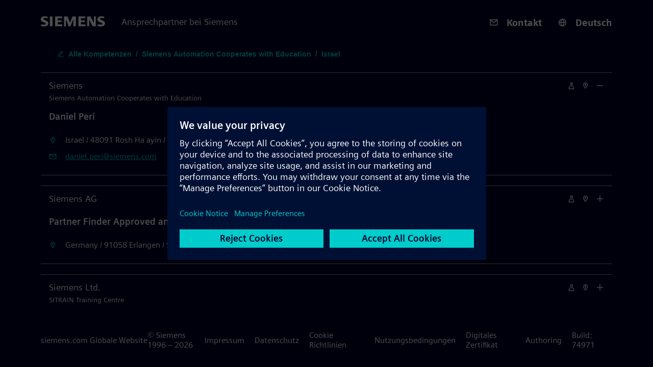

--- FILE ---
content_type: text/html; charset=utf-8
request_url: https://www.automation.siemens.com/aspa_app?cntryid=il&nodekey=key_9180489&contactid=60893af3be21da0022faa32a&lang=de
body_size: 10509
content:
<!DOCTYPE html><html lang="en"><head><meta charSet="utf-8"/><meta name="viewport" content="minimum-scale=1, initial-scale=1, width=device-width"/><title>Ansprechpartner - Siemens AG</title><meta name="description" content="Beschreibung: Auf der Webseite der Ansprechpartner Datenbank können Kunden aus der ganzen Welt Siemens Ansprechpartner nach Kompetenz, Branche, Land, Region oder Produkt filtern."/><meta name="keywords" content="Contact Database, Kontaktdatenbank, Kontakt, Datenbank, Ansprechpartner, Ansprechpartnerdatenbank, Contact, Database, Siemens Contacts, Siemens, Industry, ASPA, ContactDB"/><meta name="next-head-count" content="5"/><meta charSet="utf-8"/><meta name="robots" content="noindex, follow"/><meta name="copyright" content="Copyright Siemens AG - all rights reserved"/><link rel="icon" type="image/x-icon" href="/aspa_app/favicon.ico"/><script src="//assets.adobedtm.com/5dfc7d97c6fb/7435905fe7e1/launch-92e83e5035fb.min.js"></script><link href="/aspa_app/fonts/style.css" rel="stylesheet"/><link href="/aspa_app/icons/style.css" rel="stylesheet"/><link href="/aspa_app/main.css" rel="stylesheet"/><link rel="preload" href="/aspa_app/_next/static/css/808aea7347c02c93.css" as="style"/><link rel="stylesheet" href="/aspa_app/_next/static/css/808aea7347c02c93.css" data-n-p=""/><noscript data-n-css=""></noscript><script defer="" nomodule="" src="/aspa_app/_next/static/chunks/polyfills-c67a75d1b6f99dc8.js"></script><script src="/aspa_app/_next/static/chunks/webpack-f38910483de38745.js" defer=""></script><script src="/aspa_app/_next/static/chunks/framework-07ba49083a3e026b.js" defer=""></script><script src="/aspa_app/_next/static/chunks/main-ab8fa05ce0e75f91.js" defer=""></script><script src="/aspa_app/_next/static/chunks/pages/_app-030a9949c4c1e8ab.js" defer=""></script><script src="/aspa_app/_next/static/chunks/778-5a6c583a457767b4.js" defer=""></script><script src="/aspa_app/_next/static/chunks/263-f6fdc19f54a811ea.js" defer=""></script><script src="/aspa_app/_next/static/chunks/pages/index-a51e4b5c1b1bfb51.js" defer=""></script><script src="/aspa_app/_next/static/s3WLigORJMoY_VvueQxLO/_buildManifest.js" defer=""></script><script src="/aspa_app/_next/static/s3WLigORJMoY_VvueQxLO/_ssgManifest.js" defer=""></script><style id="jss-server-side"></style></head><body><div id="__next" data-reactroot=""><div class="Page_Page__Yd6Bj"><div class="Header_Header__Juf_h"><div class="Header_MaxPageSizeWrapper__DcyLF"><div class="Header_LeftSide__P_Er2"><a href="https://www.siemens.com/global/de.html"><svg width="126" height="20" fill="none" xmlns="http://www.w3.org/2000/svg"><path fill-rule="evenodd" clip-rule="evenodd" d="M.388 19.18v-3.783c2.154.677 4.059 1.016 5.716 1.016 2.289 0 3.433-.605 3.433-1.814 0-.45-.166-.83-.5-1.136-.342-.325-1.216-.776-2.62-1.354-2.522-1.036-4.166-1.92-4.93-2.652C.495 8.492 0 7.275 0 5.804c0-1.894.722-3.337 2.165-4.33C3.592.492 5.45 0 7.743 0c1.263 0 3.09.232 5.482.698v3.64c-1.78-.711-3.43-1.066-4.957-1.066-2.148 0-3.222.59-3.222 1.773 0 .442.216.802.65 1.082.36.226 1.353.703 2.976 1.434 2.338 1.038 3.894 1.94 4.669 2.708.92.91 1.38 2.089 1.38 3.533 0 2.075-.902 3.659-2.706 4.75-1.462.884-3.357 1.325-5.685 1.325-1.966 0-3.947-.232-5.942-.697zM17.744.333h5.351V19.49h-5.35V.333zm10.258 0V19.49h13.945v-3.66h-8.788v-4.546h7.457v-3.16h-7.457V3.798h8.567V.333H28.002zM45.44 19.49V.333h6.937l4.82 12.24L62.138.333h6.59V19.49h-5.074V5.926l-5.618 13.758H54.72L49.21 5.926V19.49h-3.77zM73.636.333V19.49h13.945v-3.66h-8.788v-4.546h7.457v-3.16h-7.457V3.798h8.566V.333H73.637zM91.103 19.49V.333h6.202l6.58 12.824V.333h3.769V19.49h-6.026L94.874 6.493V19.49h-3.77zm20.35-4.093v3.783c1.993.465 3.974.697 5.943.697 2.327 0 4.228-.44 5.698-1.325 1.795-1.091 2.692-2.675 2.692-4.75 0-1.444-.459-2.622-1.381-3.533-.782-.767-2.335-1.67-4.654-2.708-1.651-.739-2.648-1.217-2.991-1.434-.433-.28-.648-.64-.648-1.082 0-1.183 1.068-1.773 3.208-1.773 1.534 0 3.19.355 4.97 1.065V.698l-.473-.082C121.768.205 120.098 0 118.809 0c-2.293 0-4.153.491-5.578 1.475-1.444.992-2.165 2.43-2.165 4.316 0 1.488.495 2.71 1.486 3.667.771.74 2.417 1.623 4.93 2.651 1.414.578 2.292 1.03 2.635 1.354.322.307.485.686.485 1.137 0 1.208-1.143 1.813-3.432 1.813-1.677 0-3.582-.338-5.717-1.016z" fill="#fff"></path></svg></a><div class="Header_PageTitle__HjbrE"><a class="NavLink_NavLink__d9DB7" href="/aspa_app">Ansprechpartner bei Siemens</a></div></div><div class="Header_RightSide__5fWeG"><a class="HeaderLink_HeaderLink__MDEgg" aria-label="Kontakt" href="mailto:aspa-team.i-ia@siemens.com?Subject=Contact DB Anfrage&amp;showWebmaster=1"><span class="Icons_Icon__TDjcE icon-Email"></span> <!-- -->Kontakt</a><div class="PopupMenu_PopupMenuBackdrop__I8H2v PopupMenu_Hidden__sgWIu"></div><div class="PopupMenu_PopupMenu__PhYHH"><div><a class="HeaderLink_HeaderLink__MDEgg" aria-label="Deutsch"><span class="Icons_Icon__TDjcE icon-Language"></span> <!-- -->Deutsch</a></div><div class="PopupMenu_MenuContent__IABTA PopupMenu_Hidden__sgWIu PopupMenu_TopRight__LylhR"><div class="LanguageMenu_LanguageMenu__UJB_u"><a href="http://initialurl/?lang=de" aria-label="Deutsch" class="LanguageMenu_LocaleOption__giy3K undefined">Deutsch</a><a href="http://initialurl/?lang=en" aria-label="English" class="LanguageMenu_LocaleOption__giy3K">English</a><a href="http://initialurl/?lang=fr" aria-label="Français" class="LanguageMenu_LocaleOption__giy3K">Français</a><a href="http://initialurl/?lang=es" aria-label="Español" class="LanguageMenu_LocaleOption__giy3K">Español</a><a href="http://initialurl/?lang=it" aria-label="Italiano" class="LanguageMenu_LocaleOption__giy3K">Italiano</a><a href="http://initialurl/?lang=ru" aria-label="Русский язык" class="LanguageMenu_LocaleOption__giy3K">Русский язык</a><a href="http://initialurl/?lang=zh" aria-label="中文" class="LanguageMenu_LocaleOption__giy3K">中文</a><a href="http://initialurl/?lang=pt" aria-label="Português" class="LanguageMenu_LocaleOption__giy3K">Português</a></div></div></div></div></div></div><div class="Page_ContentWrapper__4t5qf"><div class="Page_Content__vl8Cj"><div class="ResultList_ResultList__YjAnC"><div><button aria-label="search-filter-edit-button" class="Button_Button__ilhjQ Button_Tertiary__KAzrW"><div class="MiniSearchFilterButton_MiniSearchFilterButton__gXHcF"><span class="Icons_Icon__TDjcE icon-Edit"></span><div>Alle Kompetenzen</div><div>/</div><div>Siemens Automation Cooperates with Education</div><div>/</div><div>Israel</div></div></button></div><div class="ResultList_PageSplit__UfOdc"><div class="ResultList_Contacts__XOfkH"><div class="Contact_Contact__1Vi7B"><div class="Contact_Header__6Kz8T"><div class="Contact_Company__tzD_q">Siemens</div><div class="Contact_Icons__f3KVE"><span class="Icons_Icon__TDjcE icon-User"></span><span class="Icons_Icon__TDjcE undefined icon-Location"></span><span class="Icons_Icon__TDjcE undefined icon-Minus"></span></div></div><div class="Contact_ContactInfo__EEUR9"><div class="Contact_Department__j1VTQ">Siemens Automation Cooperates with Education</div><div class="Contact_FullName__dqBAH">Daniel<!-- --> <!-- -->Peri</div><div class="Contact_Description__COfiy"></div><div class="Contact_Address__oEVNw"><span class="Icons_Icon__TDjcE icon-Location Contact_ColoredIcon__cpSKi"></span>Israel<!-- --> / <!-- -->48091 Rosh Ha ayin<!-- --> / <!-- -->Hamelacha Street 14</div><div class="Contact_Communication__8RJw8"><span class="Icons_Icon__TDjcE icon-Email Contact_ColoredIcon__cpSKi"></span><a class="ExternalLink_ExternalLink__8_VQI" target="_blank" href="mailto:daniel.peri@siemens.com" rel="noreferrer">daniel.peri@siemens.com</a></div></div></div><div class="Contact_Contact__1Vi7B Contact_Closed___n2T5"><div class="Contact_Header__6Kz8T"><div class="Contact_Company__tzD_q">Siemens AG</div><div class="Contact_Icons__f3KVE"><span class="Icons_Icon__TDjcE icon-User"></span><span class="Icons_Icon__TDjcE undefined icon-Location"></span><span class="Icons_Icon__TDjcE icon-Plus"></span></div></div><div class="Contact_ContactInfo__EEUR9"><div class="Contact_Department__j1VTQ"></div><div class="Contact_FullName__dqBAH">Partner Finder<!-- --> <!-- -->Approved and Solution Partners</div><div class="Contact_Description__COfiy"></div><div class="Contact_Address__oEVNw"><span class="Icons_Icon__TDjcE icon-Location Contact_ColoredIcon__cpSKi"></span>Germany<!-- --> / <!-- -->91058 Erlangen <!-- --> / <!-- --> Siemenspromenade 2</div></div></div><div class="Contact_Contact__1Vi7B Contact_Closed___n2T5"><div class="Contact_Header__6Kz8T"><div class="Contact_Company__tzD_q">Siemens Ltd.</div><div class="Contact_Icons__f3KVE"><span class="Icons_Icon__TDjcE icon-User"></span><span class="Icons_Icon__TDjcE undefined icon-Location"></span><span class="Icons_Icon__TDjcE icon-Plus"></span></div></div><div class="Contact_ContactInfo__EEUR9"><div class="Contact_Department__j1VTQ">SITRAIN Training Centre </div><div class="Contact_FullName__dqBAH">Stella<!-- --> <!-- -->Radinsky</div><div class="Contact_Description__COfiy"></div><div class="Contact_Address__oEVNw"><span class="Icons_Icon__TDjcE icon-Location Contact_ColoredIcon__cpSKi"></span>Israel<!-- --> / <!-- -->48091 Rosh Ha ayin<!-- --> / <!-- -->Hamelacha Street 14</div></div></div></div></div></div><div class="Footer_Footer__4GMOw"><div class="Footer_LeftSide__nqICl"><a class="ExternalLink_ExternalLink__8_VQI ExternalLink_FooterLink__E2_Vt" target="_blank" href="https://www.siemens.com/global/de.html" rel="noreferrer">siemens.com Globale Website</a></div><div class="Footer_RightSide__wG8lE">© Siemens 1996 – 2026<a class="ExternalLink_ExternalLink__8_VQI ExternalLink_FooterLink__E2_Vt" target="_blank" href="https://new.siemens.com/global/de/general/legal.html" rel="noreferrer">Impressum</a><a class="ExternalLink_ExternalLink__8_VQI ExternalLink_FooterLink__E2_Vt" target="_blank" href="https://new.siemens.com/global/de/general/datenschutz.html" rel="noreferrer">Datenschutz</a><a class="ExternalLink_ExternalLink__8_VQI ExternalLink_FooterLink__E2_Vt" target="_blank" href="https://new.siemens.com/global/de/general/cookie-richtlinien.html" rel="noreferrer">Cookie Richtlinien</a><a class="ExternalLink_ExternalLink__8_VQI ExternalLink_FooterLink__E2_Vt" target="_blank" href="https://new.siemens.com/global/de/general/nutzungsbedingungen.html" rel="noreferrer">Nutzungsbedingungen</a><a class="ExternalLink_ExternalLink__8_VQI ExternalLink_FooterLink__E2_Vt" target="_blank" href="https://new.siemens.com/global/de/general/digitales-zertifikat.html" rel="noreferrer">Digitales Zertifikat</a><a class="ExternalLink_ExternalLink__8_VQI ExternalLink_FooterLink__E2_Vt" target="_blank" href="/aspa_app/authoring" rel="noreferrer">Authoring</a>Build: 74971</div></div></div></div></div></div><script id="__NEXT_DATA__" type="application/json">{"props":{"pageProps":{"session":null}},"page":"/","query":{"cntryid":"il","nodekey":"key_9180489","contactid":"60893af3be21da0022faa32a","lang":"de"},"buildId":"s3WLigORJMoY_VvueQxLO","assetPrefix":"/aspa_app","runtimeConfig":{"api":{"base_path":"/aspa_app","auth_path":"/api/auth","auth_full_path":"/aspa_app/api/auth","uri_extern":"/aspa_app","authoring_path":""},"googleMaps":{"authStrategy":"client-id","apiKey":"AIzaSyCgMjmUa1PisJc3aZU7CFUCwqZ6PeZJg6U=","clientId":"gme-siemensag3"},"cookieMonsterScriptUrl":"//assets.adobedtm.com/5dfc7d97c6fb/7435905fe7e1/launch-92e83e5035fb.min.js","appVersion":"74971","featureFlags":{"mvpFormFeaturesEnabled":true,"geoLocationEnabled":false}},"isFallback":false,"customServer":true,"appGip":true,"apolloState":{"Contact:60893af3be21da0022faa32a":{"__typename":"Contact","id":"60893af3be21da0022faa32a","firstname":"Daniel","name":"Peri","company":"Siemens","department":"Siemens Automation Cooperates with Education","description":"","isDefault":false,"url":"","communication":[{"__typename":"Communication","type":"email","value":"daniel.peri@siemens.com"}],"competences":[],"products":[{"__typename":"Product","key":"key_9180489","label({\"lang\":\"de\"})":"Siemens Automation Cooperates with Education","pathKeys":["key_518693","key_9184259","key_9179544"]}],"regions":[{"__typename":"Region","key":"il","label({\"lang\":\"de\"})":"Israel"}],"subregions":[],"continents":[],"address":{"__typename":"Address","key":"rha","address1":"Hamelacha Street 14","address2":"48091 Rosh Ha ayin","geolocation":{"__typename":"Geolocation","lat":32.1085,"lng":34.96906},"country":"Israel"},"searchMatchInformation":{"__typename":"SearchMatchInformation","productTreeMatchingInformation":"exactMatching","regionTreeMatchingInformation":"exactMatching"}},"Contact:5f6320273b2dfa001b7d79e3":{"__typename":"Contact","id":"5f6320273b2dfa001b7d79e3","firstname":"Partner Finder","name":"Approved and Solution Partners","company":"Siemens AG","department":"","description":"","isDefault":false,"url":"https://www.partnerfinder.automation.siemens.de/s/siemens-partner-finder","communication":[{"__typename":"Communication","type":"phone","value":"+49 9131 17 0"}],"competences":[{"__typename":"Competence","key":"ap","label({\"lang\":\"de\"})":"Approved Partner"},{"__typename":"Competence","key":"sp","label({\"lang\":\"de\"})":"Solution Partner"}],"products":[{"__typename":"Product","key":"key_516797","label({\"lang\":\"de\"})":"Antriebstechnik","pathKeys":["key_518693","key_9184257"]},{"__typename":"Product","key":"key_517764","label({\"lang\":\"de\"})":"Niederspannungs-Schalttechnik","pathKeys":["key_518693","key_9184257"]},{"__typename":"Product","key":"key_518515","label({\"lang\":\"de\"})":"Branchenlösungen","pathKeys":["key_518693"]},{"__typename":"Product","key":"key_9177773","label({\"lang\":\"de\"})":"Automatisierungstechnik","pathKeys":["key_518693","key_9184257"]},{"__typename":"Product","key":"key_9179544","label({\"lang\":\"de\"})":"Themenfelder","pathKeys":["key_518693","key_9184259"]},{"__typename":"Product","key":"key_9182876","label({\"lang\":\"de\"})":"Gebäudetechnik","pathKeys":["key_518693","key_9184257"]},{"__typename":"Product","key":"key_9183830","label({\"lang\":\"de\"})":"Energie","pathKeys":["key_518693","key_9184257"]},{"__typename":"Product","key":"key_9184258","label({\"lang\":\"de\"})":"Software","pathKeys":["key_518693","key_9184257"]}],"regions":[{"__typename":"Region","key":"am","label({\"lang\":\"de\"})":"Armenien"},{"__typename":"Region","key":"az","label({\"lang\":\"de\"})":"Aserbaidschan"},{"__typename":"Region","key":"ba","label({\"lang\":\"de\"})":"Bosnien-Herzegowina"},{"__typename":"Region","key":"bg","label({\"lang\":\"de\"})":"Bulgarien"},{"__typename":"Region","key":"hr","label({\"lang\":\"de\"})":"Kroatien"},{"__typename":"Region","key":"cz","label({\"lang\":\"de\"})":"Tschechien"},{"__typename":"Region","key":"ge","label({\"lang\":\"de\"})":"Georgien"},{"__typename":"Region","key":"hu","label({\"lang\":\"de\"})":"Ungarn"},{"__typename":"Region","key":"il","label({\"lang\":\"de\"})":"Israel"},{"__typename":"Region","key":"ko","label({\"lang\":\"de\"})":"Kosovo"},{"__typename":"Region","key":"md","label({\"lang\":\"de\"})":"Moldawien"},{"__typename":"Region","key":"me","label({\"lang\":\"de\"})":"Montenegro"},{"__typename":"Region","key":"mk","label({\"lang\":\"de\"})":"Mazedonien"},{"__typename":"Region","key":"ro","label({\"lang\":\"de\"})":"Rumänien"},{"__typename":"Region","key":"rs","label({\"lang\":\"de\"})":"Serbien"},{"__typename":"Region","key":"sk","label({\"lang\":\"de\"})":"Slowakische Republik"},{"__typename":"Region","key":"si","label({\"lang\":\"de\"})":"Slowenien"},{"__typename":"Region","key":"ua","label({\"lang\":\"de\"})":"Ukraine"}],"subregions":[],"continents":[],"address":{"__typename":"Address","key":"nbg vdt","address1":" Siemenspromenade 2","address2":"91058 Erlangen ","geolocation":{"__typename":"Geolocation","lat":49.446695,"lng":11.035697},"country":"Germany"},"searchMatchInformation":{"__typename":"SearchMatchInformation","productTreeMatchingInformation":"parentMatching","regionTreeMatchingInformation":"exactMatching"}},"Contact:5f6320243b2dfa001b7d6bd2":{"__typename":"Contact","id":"5f6320243b2dfa001b7d6bd2","firstname":"Stella","name":"Radinsky","company":"Siemens Ltd.","department":"SITRAIN Training Centre ","description":"","isDefault":false,"url":"http://www.siemens.co.il","communication":[{"__typename":"Communication","type":"phone","value":"+972 (3) 373 1694"},{"__typename":"Communication","type":"fax","value":"+972 (3) 915 1522"},{"__typename":"Communication","type":"email","value":"stella.radinsky@siemens.com"}],"competences":[{"__typename":"Competence","key":"t","label({\"lang\":\"de\"})":"Training"}],"products":[{"__typename":"Product","key":"key_516797","label({\"lang\":\"de\"})":"Antriebstechnik","pathKeys":["key_518693","key_9184257"]},{"__typename":"Product","key":"key_518515","label({\"lang\":\"de\"})":"Branchenlösungen","pathKeys":["key_518693"]},{"__typename":"Product","key":"key_9177773","label({\"lang\":\"de\"})":"Automatisierungstechnik","pathKeys":["key_518693","key_9184257"]},{"__typename":"Product","key":"key_9180489","label({\"lang\":\"de\"})":"Siemens Automation Cooperates with Education","pathKeys":["key_518693","key_9184259","key_9179544"]},{"__typename":"Product","key":"key_9184257","label({\"lang\":\"de\"})":"Produkte \u0026 Services","pathKeys":["key_518693"]}],"regions":[],"subregions":[{"__typename":"Subregion","key":"198","label({\"lang\":\"de\"})":"Rosh Ha´ayin","regionId":"Israel"},{"__typename":"Subregion","key":"95","label({\"lang\":\"de\"})":"Tel-Aviv","regionId":"Israel"}],"continents":[],"address":{"__typename":"Address","key":"rha","address1":"Hamelacha Street 14","address2":"48091 Rosh Ha ayin","geolocation":{"__typename":"Geolocation","lat":32.1085,"lng":34.96906},"country":"Israel"},"searchMatchInformation":{"__typename":"SearchMatchInformation","productTreeMatchingInformation":"exactMatching","regionTreeMatchingInformation":"childrenMatching"}},"Continent:Europe":{"__typename":"Continent","key":"1","id":"Europe"},"Region:Israel":{"__typename":"Region","key":"il","id":"Israel","label({\"lang\":\"de\"})":"Israel","continent":"Europe","hasSubregions":true},"ROOT_QUERY":{"__typename":"Query","contacts({\"filter\":{\"productKey\":\"key_9180489\",\"regionKey\":\"il\"},\"limit\":30,\"offset\":0})":{"__typename":"ContactsSearchResults","count":3,"contacts":[{"__ref":"Contact:60893af3be21da0022faa32a"},{"__ref":"Contact:5f6320273b2dfa001b7d79e3"},{"__ref":"Contact:5f6320243b2dfa001b7d6bd2"}]},"product({\"key\":\"key_9180489\"})":{"__typename":"Product","key":"key_9180489","label({\"lang\":\"de\"})":"Siemens Automation Cooperates with Education","hasChildren":false,"parent":{"__typename":"Product","key":"key_9179544"},"path":[{"__typename":"Product","key":"key_518693","label({\"lang\":\"de\"})":"Home"},{"__typename":"Product","key":"key_9184259","label({\"lang\":\"de\"})":"Unternehmen"},{"__typename":"Product","key":"key_9179544","label({\"lang\":\"de\"})":"Themenfelder"}],"descendantsKeys":[]},"continentForRegion({\"key\":\"il\"})":{"__ref":"Continent:Europe"},"region({\"key\":\"il\"})":{"__ref":"Region:Israel"}}},"translations":{"locale":"de","messages":{"app.authoring.tasks.edit-contact":"Edit Contact","app.authoring.tasks.error-contact-not-found":"Contact not found","app.authoring.tasks.error-loading-details":"Error loading contact details","app.authoring.tasks.loading":"Loading...","app.authoring.tasks.loading-details":"Loading...","app.authoring.tasks.task.contactmissingcommunication.act":"Add a phone number or email to this contact!","app.authoring.tasks.task.contactmissingcommunication.description":"This contact is missing contact information.","app.authoring.tasks.task.manualentryreview.act":"Check if the information is still up to date!","app.authoring.tasks.task.manualentryreview.datacorrect":"All data still correct","app.authoring.tasks.task.manualentryreview.description":"This contact has not been imported from the SCD or things have been overwritten or extended.","app.authoring.tasks.task.unknowngid.act":"Define another contact for this filter combination or delete the contact!","app.authoring.tasks.task.unknowngid.description":"This contact was copied from the SCD. Our last check showed that this contact no longer exists in the SCD.","app.browser.meta.description":"Beschreibung: Auf der Webseite der Ansprechpartner Datenbank können Kunden aus der ganzen Welt Siemens Ansprechpartner nach Kompetenz, Branche, Land, Region oder Produkt filtern.","app.browser.meta.keywords":"Contact Database, Kontaktdatenbank, Kontakt, Datenbank, Ansprechpartner, Ansprechpartnerdatenbank, Contact, Database, Siemens Contacts, Siemens, Industry, ASPA, ContactDB","app.browser.title":"Ansprechpartner - Siemens AG","app.contactlist.contact.googlemap.onetrust.manualaccept":"Zur Anzeige der Karte müssen die funktionalen Cookies akzeptiert werden. Wenn Sie den Inhalt aktivieren, werden ggf. personenbezogene Daten verarbeitet und Cookies gesetzt.","app.contactlist.contact.googlemap.onetrust.manualaccept.button":"Google Map aktivieren","app.contactlist.contact.googlemap.onetrust.manualaccept.checkbox":"Funktionale Cookies akzeptieren","app.contactlist.contact.googlemap.onetrust.manualaccept.cookielink":"Sie können die funktionalen Cookies über die Schaltfläche \"Einstellungen verwalten\" auf der \u003clink\u003eCookie-Richtlinien-Seite\u003c/link\u003e dauerhaft aktivieren.","app.contactlist.contact.header.address":"Anschrift","app.contactlist.contact.header.communication":"Kommunikationsdaten","app.contactlist.contact.header.competences":"Kompetenzen","app.contactlist.contact.header.continents":"Kontinente","app.contactlist.contact.header.products":"Produkte","app.contactlist.contact.header.region":"Region","app.contactlist.contact.header.subregion":"Subregion","app.contactlist.contact.notfoundinfo.email":"contact@siemens.com","app.contactlist.contact.notfoundinfo.header":"Für diese Auswahl konnte kein Ansprechpartner gefunden werden.","app.contactlist.contact.notfoundinfo.phonesupport.header":"Für alle Anfragen können Sie uns auch gerne telefonisch kontaktieren","app.contactlist.contact.notfoundinfo.phonesupport.international":"International (Englisch): +49 (69) 797 6660**","app.contactlist.contact.notfoundinfo.phonesupport.international.info":"** Gebühren abhängig von Anbieter und Land/Region","app.contactlist.contact.notfoundinfo.phonesupport.national":"Deutschland: +49 (800) 225 53 36*","app.contactlist.contact.notfoundinfo.phonesupport.national.info":"* Gebührenfrei aus dem deutschen Festnetz und Mobilfunk; Anrufer aus dem Ausland nutzen bitte die internationale Nummer","app.contactlist.contact.notfoundinfo.phonesupport.open":"Mo. – Fr. 8:00 – 17:00 (CET)","app.contactlist.contact.notfoundinfo.tryanotherselection":"Bitte versuchen Sie es mit einer anderen Auswahl.","app.contactlist.contact.searchinformation.chip.pleasefilter":"Bitte filtern","app.contactlist.contact.searchinformation.competences":"Kompetenzen","app.contactlist.contact.searchinformation.competences.filter.exactmatchfilter":"Der gefundene Kontakt ist für die gesuchte Kompetenz, sowie die folgenden Kompetenzen verantwortlich:","app.contactlist.contact.searchinformation.competences.filter.nofilter":"Bitte filtern sie nach einer Kompetenz. Der gefundene Kontakt ist für die folgenden Kompetenzen verantwortlich:","app.contactlist.contact.searchinformation.products":"Produkte \u0026 Branchen","app.contactlist.contact.searchinformation.products.filter.exactmatchfilter":"Der gefundene Kontakt ist für das gesuchte Produkt / die gesuchte Branche verantwortlich.","app.contactlist.contact.searchinformation.products.filter.matchfilter.highlevel":"Der gefundene Kontakt ist für ein übergeordnetes Produkt in der Produktkette verantwortlich:","app.contactlist.contact.searchinformation.products.filter.matchfilter.subordinate":"Der gefundene Kontakt ist für ein oder mehrere untergeordnete Produkte in der Produktkette verantwortlich:","app.contactlist.contact.searchinformation.products.filter.nofilter":"Bitte filtern sie nach einem Produkt / einer Branche.","app.contactlist.contact.searchinformation.region":"Region","app.contactlist.contact.searchinformation.regions.filter.exactmatchfilter":"Der gefundene Kontakt ist für die gesuchte Region verantwortlich.","app.contactlist.contact.searchinformation.regions.filter.matchfilter.highlevel":"Der gefundene Kontakt ist für eine übergeordnete Region verantwortlich:","app.contactlist.contact.searchinformation.regions.filter.matchfilter.subordinate":"Der gefundene Kontakt ist für ein oder mehrere untergeordnete Regionen verantwortlich:","app.contactlist.contact.searchinformation.regions.filter.nofilter":"Bitte filtern Sie nach einer Region und wählen möglichst eine Stadt. Sollten Sie ihre Stadt in der Auswahl nicht finden, empfehlen wir, die nächstgelegene Stadt zu wählen.","app.contactlist.contact.selected.button.ariaLabel":"Auswahl entfernen","app.contactlist.contact.selected.button.title":"Auswahl entfernen","app.contactlist.contact.selected.description":"Entfernen Sie die Auswahl, um alle Ergebnisse anzuzeigen.","app.contactlist.header.extendedinfo.button.title":"Zeige erweiterte (debug) Kontaktinformationen","app.content.api.error.notification.content":"Fehler beim Laden der Anwendung.","app.content.api.error.notification.header":"Fehler","app.footer.authoring.text":"Authoring","app.footer.cookienotice.text":"Cookie Richtlinien","app.footer.cookienotice.url":"https://new.siemens.com/global/de/general/cookie-richtlinien.html","app.footer.copyright":"© Siemens 1996 – { year }","app.footer.corporateinformation.text":"Impressum","app.footer.corporateinformation.url":"https://new.siemens.com/global/de/general/legal.html","app.footer.digitalid.text":"Digitales Zertifikat","app.footer.digitalid.url":"https://new.siemens.com/global/de/general/digitales-zertifikat.html","app.footer.globalwebsite.text":"siemens.com Globale Website","app.footer.globalwebsite.url":"https://www.siemens.com/global/de.html","app.footer.privacynotice.text":"Datenschutz","app.footer.privacynotice.url":"https://new.siemens.com/global/de/general/datenschutz.html","app.footer.termsofuse.text":"Nutzungsbedingungen","app.footer.termsofuse.url":"https://new.siemens.com/global/de/general/nutzungsbedingungen.html","app.footer.version":"Build: { version }","app.h1":"Ansprechpartner bei Siemens","app.header.globalwebsite.url":"https://www.siemens.com/global/de.html","app.header.showmap.title":"Kartenanzeige","app.header.toolbar.contact.content.webmaster.info":"Wenn Sie Probleme mit unseren Webseiten haben, wenden Sie sich bitte an unser ","app.header.toolbar.contact.content.webmaster.link.mailto":"mailto:aspa-team.i-ia@siemens.com?Subject=Contact DB Anfrage\u0026showWebmaster=1","app.header.toolbar.contact.content.webmaster.link.text":"Webmaster","app.header.toolbar.contact.content.webmaster.title":"Webmaster","app.header.toolbar.contact.title":"Kontakt","app.header.toolbar.useraccount.list.logout":"Abmelden","app.languages.selector.global":"Global","app.languages.selector.info":"Sprache dieser Seite wählen","app.searcharea.button.clear":"Filter aufheben","app.searcharea.button.search":"Suche","app.searcharea.competences.navigation.header.multiple-selected.label":"{competenceCount} competences","app.searcharea.continent.navigation.header.label":"{ title }","app.searcharea.header.competence.label":"Kompetenz","app.searcharea.header.competence.placeholder":"Alle Kompetenzen","app.searcharea.header.product.label":"Produkt","app.searcharea.header.product.placeholder":"Alle Produkte \u0026 Branchen","app.searcharea.header.region.label":"Region","app.searcharea.header.region.placeholder":"Alle Regionen","app.searcharea.input.search":"Suche nach Kontakten","app.searcharea.product.navigation.header.label":"{ title }","app.searcharea.product.navigation.header.multiple-selected.label":"","app.searcharea.productselection.filter.label":"Produkt filtern","app.searcharea.productselection.noresults":"Keine Produkte entsprechen den Filterkriterien. Überprüfen Sie den Filter und versuchen Sie es erneut.","app.searcharea.region.levelup":"Zurück zur Länderliste","app.searcharea.region.navigation.header.label":"{ title }","app.searcharea.regionselection.filter.label":"Regionenfilter","app.searcharea.regionselection.noresults":"Kein Kontinent, keine Region oder Subregion entspricht den Filterkriterien. Überprüfen Sie den Filter und versuchen Sie es erneut.","authoring.browser.page.contact.clone.button.submit":"Kontakt erstellen","authoring.browser.page.contact.clone.pagetitle":"Kontakt kopieren","authoring.browser.page.contact.edit.button.submit":"Änderungen speichern","authoring.browser.page.contact.edit.pagetitle":"Kontakt bearbeiten","authoring.browser.page.contact.new.button.submit":"Kontakt erstellen","authoring.browser.page.contact.new.pagetitle":"Neuer Kontakt","authoring.browser.page.contact.pendingjobs.pagetitle":"Pending Jobs","authoring.browser.page.contact.permissions.pagetitle":"Berechtigungen","authoring.browser.page.contact.settings.pagetitle":"Einstellungen","authoring.browser.page.contacts.accessdenied.pagetitle":"Zugriff verweigert","authoring.browser.page.contacts.accessdenied.title":"Zugriff verweigert - Authoring - Contact DB - Siemens AG","authoring.browser.page.contacts.allcontacts.pagetitle":"Alle Kontakte","authoring.browser.page.contacts.allcontacts.title":"Alle Kontakte - Datenpflege - Ansprechpartner - Siemens AG","authoring.browser.page.contacts.mycontacts.pagetitle":"Meine Kontakte","authoring.browser.page.contacts.mycontacts.title":"Meine Kontakte - Datenpflege - Ansprechpartner - Siemens AG","authoring.browser.page.contacts.permissiongroup.title":"Datenpflege - Ansprechpartner - Siemens AG","authoring.browser.title.clonecontact":"Authoring - Contact DB - Siemens AG","authoring.browser.title.editcontact":"Datenpflege - Ansprechpartner - Siemens AG","authoring.browser.title.newcontact":"Datenpflege - Ansprechpartner - Siemens AG","authoring.browser.title.pendingjobs":"Authoring - Contact DB - Siemens AG - Pending Jobs","authoring.browser.title.permissions":"Authoring - Contact DB - Siemens AG","authoring.browser.title.settings":"Authoring - Contact DB - Siemens AG","authoring.contact.clone.notification.createcontact.content":"Beim Erstellen des Kontakts ist ein Fehler aufgetreten.","authoring.contact.clone.notification.createcontact.success.content":"Kontakt erfolgreich hergestellt.","authoring.contact.clone.notification.createcontact.success.title":"Kontakt erstellen","authoring.contact.clone.notification.createcontact.title":"Speichern","authoring.contact.clone.notification.nochanges.content":"Sie müssen mindestens eine Eigenschaft ändern, bevor Sie den Kontakt klonen können.","authoring.contact.clone.notification.nochanges.title":"Speichern","authoring.contact.edit.addresscard.button.insert.label":"Standort auswählen","authoring.contact.edit.addresscard.emptylist":"Keine Daten","authoring.contact.edit.addresscard.field.city.label":"Stadt","authoring.contact.edit.addresscard.field.country.label":"Land","authoring.contact.edit.addresscard.field.postalcode.label":"PLZ","authoring.contact.edit.addresscard.field.street.label":"Straße","authoring.contact.edit.addresscard.title":"Adresse","authoring.contact.edit.auditcard.created.label":"Erstellt","authoring.contact.edit.auditcard.createdBy.label":"Erstellt von","authoring.contact.edit.auditcard.modified.label":"Modifiziert","authoring.contact.edit.auditcard.modifiedby.label":"Modifiziert von","authoring.contact.edit.auditcard.title":"Kompetenzen","authoring.contact.edit.basedatacard.field.company.label":"Firma","authoring.contact.edit.basedatacard.field.department.label":"Abteilung","authoring.contact.edit.basedatacard.field.description.label":"Kontaktbeschreibung","authoring.contact.edit.basedatacard.field.firstname.label":"Vorname","authoring.contact.edit.basedatacard.field.gid.label":"GID","authoring.contact.edit.basedatacard.field.iscompany.label":"Ist eine Firma","authoring.contact.edit.basedatacard.field.ismaincontact.label":"Hauptkontakt","authoring.contact.edit.basedatacard.field.metadata.info":"Die Metadaten sind in den Suchergebnissen nicht sichtbar und werden nur für den Abgleich mit einem Kontakt verwendet. Suchhinweise können durch ein beliebiges Worttrennzeichen getrennt werden.","authoring.contact.edit.basedatacard.field.metadata.label":"Kontaktmetadaten","authoring.contact.edit.basedatacard.field.name.label":"Nachname","authoring.contact.edit.basedatacard.field.slug.label":"Slug","authoring.contact.edit.basedatacard.field.url.label":"URL","authoring.contact.edit.basedatacard.title":"Stammdaten","authoring.contact.edit.button.delete.title":"Kontakt löschen","authoring.contact.edit.button.reset.title":"Änderungen verwerfen","authoring.contact.edit.button.save.title":"Änderungen speichern","authoring.contact.edit.communicationcard.button.insert.label":"Weiteren Eintrag hinzufügen","authoring.contact.edit.communicationcard.emptylist":"Keine Daten","authoring.contact.edit.communicationcard.menu.button.moveitemdownward.label":"Nach unten verschieben","authoring.contact.edit.communicationcard.menu.button.moveitemtothebeginning.label":"An den Anfang verschieben","authoring.contact.edit.communicationcard.menu.button.moveitemupward.label":"Nach oben verschieben","authoring.contact.edit.communicationcard.menu.button.removeemail.label":"Email löschen","authoring.contact.edit.communicationcard.textfield.email.label":"E-Mail","authoring.contact.edit.communicationcard.textfield.fax.label":"Faxnummer","authoring.contact.edit.communicationcard.textfield.menu.button.removefax.label":"Faxnummer löschen","authoring.contact.edit.communicationcard.textfield.menu.button.removemobile.label":"Mobiltelefonnummer löschen","authoring.contact.edit.communicationcard.textfield.menu.button.removephone.label":"Telefonnummer löschen","authoring.contact.edit.communicationcard.textfield.mobile.label":"Mobiltelefonnummer","authoring.contact.edit.communicationcard.textfield.phonenumber.label":"Telefonnummer","authoring.contact.edit.communicationcard.title":"Kommunikation","authoring.contact.edit.competencecard.button.insert.label":"Weitere Kompetenz hinzufügen","authoring.contact.edit.competencecard.emptylist":"Keine Daten","authoring.contact.edit.competencecard.title":"Kompetenzen","authoring.contact.edit.notification.deletecontact.error.content":"Beim Löschen des Kontakts ist ein Fehler aufgetreten.","authoring.contact.edit.notification.deletecontact.error.title":"Löschen","authoring.contact.edit.notification.nochanges.content":"Bitte ändern Sie einen Wert, um das Speichern zu ermöglichen.","authoring.contact.edit.notification.nochanges.title":"Speichern","authoring.contact.edit.notification.savecontact.accessdenied.content":"Sie haben nicht die Berechtigung, den Kontakt zu bearbeiten.","authoring.contact.edit.notification.savecontact.accessdenied.title":"Zugriff verweigert","authoring.contact.edit.notification.savecontact.error.content":"Beim Speichern des Kontakts ist ein Fehler aufgetreten.","authoring.contact.edit.notification.savecontact.error.title":"Speichern","authoring.contact.edit.notification.savecontact.success.content":"Ihre Änderungen wurden erfolgreich gespeichert.","authoring.contact.edit.notification.savecontact.success.title":"Speichern","authoring.contact.edit.notification.validation.content":"Bitte füllen Sie alle Felder aus.","authoring.contact.edit.notification.validation.title":"Validierung","authoring.contact.edit.productcard.button.insert.label":"Weiteres Produkt hinzufügen","authoring.contact.edit.productcard.emptylist":"Keine Daten","authoring.contact.edit.productcard.title":"Produkte","authoring.contact.edit.question.deletecontact.content":"Sind Sie sicher, dass Sie diesen Kontakt löschen möchten?","authoring.contact.edit.question.deletecontact.title":"Löschen","authoring.contact.edit.regioncard.button.insert.label":"Weiteren Eintrag hinzufügen","authoring.contact.edit.regioncard.emptylist":"Keine Daten","authoring.contact.edit.regioncard.title":"Kontinent - Region - Subregion","authoring.contact.edit.validation.communication.required":"Bitte fügen Sie Kommunikationdaten hinzu.","authoring.contact.edit.validation.company.required":"Bitte geben Sie eine Firma ein.","authoring.contact.edit.validation.competences.required":"Bitte fügen Sie mindestens eine Kompetenz hinzu.","authoring.contact.edit.validation.email.required":"Bitte geben Sie eine E-Mail-Adresse ein.","authoring.contact.edit.validation.email.valid":"Bitte geben Sie eine gültige E-Mail-Adresse ein.","authoring.contact.edit.validation.location.overwritelocationaddress.required":"Bitte geben Sie eine Adresse ein.","authoring.contact.edit.validation.location.overwritelocationcity.required":"Bitte geben Sie eine Stadt ein.","authoring.contact.edit.validation.location.overwritelocationpostalcode.required":"Bitte geben Sie eine PLZ ein.","authoring.contact.edit.validation.location.required":"Bitte fügen Sie einen Standort hinzu.","authoring.contact.edit.validation.name.required":"Bitte geben Sie einen Nachnamen ein.","authoring.contact.edit.validation.onofregiontree.required":"Bitte fügen Sie mindestens eine Region hinzu.","authoring.contact.edit.validation.phone.required":"Bitte geben Sie eine Telefonnummer ein.","authoring.contact.edit.validation.phone.valid":"Bitte geben Sie eine gültige Telefonnummer ein.","authoring.contact.edit.validation.products.required":"Bitte fügen Sie mindestens ein Produkt hinzu.","authoring.contact.edit.validation.url.required":"\nBitte geben Sie eine Url ein.","authoring.contact.edit.validation.url.valid":"Bitte geben Sie eine gültige Url ein.","authoring.contact.new.notification.savecontact.error.content":"Bei der Erstellung des Kontaktes ist ein Fehler aufgetreten.","authoring.contact.new.notification.savecontact.error.title":"Speichern","authoring.contact.new.notification.savecontact.success.content":"Der Kontakt wurde erfolgreich hergestellt.","authoring.contact.new.notification.savecontact.success.title":"Speichern","authoring.dialog.communicationtypeselection.inserttype.email":"E-Mail","authoring.dialog.communicationtypeselection.inserttype.fax":"Faxnummer","authoring.dialog.communicationtypeselection.inserttype.mobile":"Mobiltelefonnummer","authoring.dialog.communicationtypeselection.inserttype.phone":"Telefonnummer","authoring.dialog.communicationtypeselection.title":"Wählen Sie eine Kommunikationsart","authoring.dialog.competenceselection.allselectedinfo.message":"Sie haben ALLE Kompetenzen dem Kontakt zugeordnet","authoring.dialog.competenceselection.allselectedinfo.title":"Bereits alles ausgewählt","authoring.dialog.competenceselection.emptylist.message":"Es ist ein Fehler beim Laden der Kompetenzen aufgetreten!","authoring.dialog.competenceselection.emptylist.title":"Keine Daten","authoring.dialog.competenceselection.error.message":"Es ist ein Fehler beim Laden der Kompetenzen aufgetreten!","authoring.dialog.competenceselection.error.title":"Fehler","authoring.dialog.competenceselection.title":"Eine Kompetenz auswählen","authoring.dialog.locationselection.title":"Wählen Sie einen Standort aus","authoring.dialog.permissiongroupselection.error.title":"Fehler","authoring.dialog.permissiongroupselection.title":"Wählen Sie eine Berechtigungsgruppe","authoring.dialog.productselection.filter.label":"Produkte filtern","authoring.dialog.productselection.title":"Ein Produkt auswählen","authoring.dialog.regionselection.filter.label":"Region filtern","authoring.dialog.regionselection.title":"Wählen Sie einen Kontinent / eine Region / eine Subregion","authoring.dialog.searchscd.button.select":"Use this information","authoring.dialog.searchscd.button.skip":"The contact does not exist in the SCD","authoring.dialog.searchscd.description":"Search for a name or email address in the SCD to enable an automated update check!","authoring.dialog.searchscd.error.input.minlength":"Please enter at least 3 characters","authoring.dialog.searchscd.error.prefix":"Error: ","authoring.dialog.searchscd.loading":"Loading....","authoring.dialog.searchscd.selectedprefix":"Selected:","authoring.dialog.searchscd.table.header.company":"Company","authoring.dialog.searchscd.table.header.email":"E-Mail","authoring.dialog.searchscd.table.header.name":"Name","authoring.dialog.searchscd.table.header.phone":"Phone","authoring.dialog.searchscd.title":"Import contact information","authoring.header.intranetlabel":"Authoring","authoring.navigation.allcontacts.link.title":"Alle Kontakte","authoring.navigation.clonecontact.link.title":"Kontakt kopieren","authoring.navigation.export.button.title":"Kontakte exportieren","authoring.navigation.mycontacts.link.title":"Meine Kontakte","authoring.navigation.mytasks.link.title":"My tasks","authoring.navigation.newcontact.button.title":"Neuer Kontakt","authoring.navigation.permissions.link.title":"Berechtigungen","modal.cancel":"Abbrechen","search.contactformularmvp.close.text":"Abbrechen","search.contactformularmvp.geolocation-close.text":"Ich suche keinen Kontakt in Deutschland","search.contactformularmvp.geolocation-modal.body":"Sie scheinen einen Kontakt in Deutschland zu suchen. Bitte nutzen Sie dazu unser Kontaktformular!","search.contactformularmvp.linkbutton.text":"Sie suchen einen Sales Kontakt in Deutschland? Dann klicken Sie hier!","search.contactformularmvp.modal.body":"Sie suchen einen Sales Kontakt in Deutschland. Bitte nutzen Sie dazu unser Kontaktformular!","search.contactformularmvp.modal.title":"Deutschland","search.contactformularmvp.open.text":"Zum Kontaktformular","app.mobile.button.showmap.title":"Kartenanzeige","app.contactlist.contact.filter.nocitykeyinfo":"Bitte grenzen Sie ihre Suche über das obere Suchfeld möglichst auf eine \u003cbold\u003eStadt\u003c/bold\u003e ein. Oder wählen Sie auf der Karte rechts einen Ort oder einen Ansprechpartner. Sollten Sie ihre Stadt in der Auswahl nicht finden, empfehlen wir, die \u003cbold\u003enächstgelegene Stadt\u003c/bold\u003e zu wählen.","app.contactlist.contact.nofilterset":"\u003cp\u003eBitte wählen Sie über das obere Suchfeld eine \u003cbold\u003eKompetenz\u003c/bold\u003e, ein \u003cbold\u003eProdukt\u003c/bold\u003e und eine \u003cbold\u003eRegion\u003c/bold\u003e aus, um einen Ansprechpartner zu finden. Sollten Sie ihre Stadt in der Auswahl nicht finden, empfehlen wir, die \u003cbold\u003enächstgelegene Stadt\u003c/bold\u003e zu wählen.\u003c/p\u003e\u003cp\u003e\u003cbold\u003eHinweis\u003c/bold\u003e: Die in dieser Kontaktdatenbank hinterlegten Ansprechpartner sind nur für die im Produktfilter angegebenen Industrieprodukte zuständig, nicht für bspw. BSH-Haushaltsgeräte oder ähnliches.\u003c/p\u003e","authoring.dialog.searchscd.table.header.gid":"authoring.dialog.searchscd.table.header.gid"}},"publicToken":"eyJhbGciOiJkaXIiLCJlbmMiOiJBMjU2R0NNIn0..F8t59FCR3sgaiP16.ElFtTfCf3gvLxk2Z19R4KhAIOHJNgnOI1Td6wlzeqN7bolyRTQsW_6wV6_VgUzrY1S_80rCZahdyxMo7SeKoPYljrj4oIx6iiaXGY_dYHqFk_E9nYOOBO0CzEsaf.J9C__ndYc-3L2IXf7elFUQ","scriptLoader":[]}</script><script src="//w3.siemens.com/ote/ote_config.js"></script><script src="//w3.siemens.com/ote/global/ote.js"></script></body></html>

--- FILE ---
content_type: text/css; charset=UTF-8
request_url: https://www.automation.siemens.com/aspa_app/_next/static/css/808aea7347c02c93.css
body_size: 3175
content:
.Icons_Icon__TDjcE{display:grid;justify-content:start;align-items:center}.HeaderLink_HeaderLink__MDEgg{font-size:18px;display:grid;grid-auto-flow:column;color:#fff;align-items:center;grid-gap:16px;text-decoration:none;font-weight:900}.HeaderLink_HeaderLink__MDEgg:focus,.HeaderLink_HeaderLink__MDEgg:focus-visible{outline:1px solid #1491eb}.HeaderLink_HeaderLink__MDEgg:hover{color:#00ffb9}.HeaderLink_HeaderLink__MDEgg:visited{color:#b3b3be}.HeaderLink_HeaderLink__MDEgg:active{color:#00e6dc}.PopupMenu_PopupMenuBackdrop__I8H2v{position:fixed;top:0;left:0;bottom:0;right:0;z-index:1900}.PopupMenu_PopupMenuBackdrop__I8H2v.PopupMenu_Hidden__sgWIu{display:none}.PopupMenu_PopupMenu__PhYHH{-webkit-user-select:none;-moz-user-select:none;-ms-user-select:none;user-select:none;color:#fff;cursor:pointer;position:relative;display:grid;align-items:center}.PopupMenu_PopupMenu__PhYHH .PopupMenu_MenuContent__IABTA{z-index:2000;background-color:#001f39;position:absolute}.PopupMenu_PopupMenu__PhYHH .PopupMenu_MenuContent__IABTA.PopupMenu_Hidden__sgWIu{display:none}.PopupMenu_PopupMenu__PhYHH .PopupMenu_MenuContent__IABTA.PopupMenu_TopRight__LylhR{top:calc(100% + 6px);right:0}.PopupMenu_PopupMenu__PhYHH .PopupMenu_MenuContent__IABTA.PopupMenu_TopLeft__h_SPj{top:100%;left:0}.LanguageMenu_LanguageMenu__UJB_u{border:1px solid #00ffb9;color:#fff;display:grid;grid-auto-flow:row;justify-content:center;align-items:center}.LanguageMenu_LanguageMenu__UJB_u .LanguageMenu_LocaleOption__giy3K{color:#fff;text-decoration:none;padding:8px 16px;white-space:nowrap}.LanguageMenu_LanguageMenu__UJB_u .LanguageMenu_LocaleOption__giy3K:hover{background-color:#005159}.NavLink_NavLink__d9DB7{font-weight:400;color:#fff;text-decoration:none}.Header_Header__Juf_h{font-size:18px;width:100%;background-color:#000028;display:grid}.Header_Header__Juf_h .Header_MaxPageSizeWrapper__DcyLF{padding:32px 80px;box-sizing:border-box;display:grid;grid-template-columns:minmax(min-content,max-content) auto;grid-auto-flow:column;align-items:center;width:100%;margin:0 auto;max-width:1440px}.Header_Header__Juf_h .Header_MaxPageSizeWrapper__DcyLF .Header_RightSide__5fWeG{justify-content:end}.Header_Header__Juf_h .Header_MaxPageSizeWrapper__DcyLF .Header_LeftSide__P_Er2,.Header_Header__Juf_h .Header_MaxPageSizeWrapper__DcyLF .Header_RightSide__5fWeG{display:grid;grid-auto-flow:column;grid-auto-columns:minmax(min-content,max-content);grid-gap:32px}.Header_Header__Juf_h .Header_MaxPageSizeWrapper__DcyLF .Header_LeftSide__P_Er2 .Header_PageTitle__HjbrE,.Header_Header__Juf_h .Header_MaxPageSizeWrapper__DcyLF .Header_RightSide__5fWeG .Header_PageTitle__HjbrE{color:#fff;font-size:18px}.Header_Header__Juf_h .Header_MaxPageSizeWrapper__DcyLF .Header_LeftSide__P_Er2 .Header_LanguageMenu__SDP0L,.Header_Header__Juf_h .Header_MaxPageSizeWrapper__DcyLF .Header_RightSide__5fWeG .Header_LanguageMenu__SDP0L{display:grid;grid-auto-flow:column;grid-gap:12px;align-items:center}.Header_Header__Juf_h .Header_MaxPageSizeWrapper__DcyLF .Header_LeftSide__P_Er2 .Header_LanguageMenu__SDP0L .Header_IconOverwrite__XFrWu *,.Header_Header__Juf_h .Header_MaxPageSizeWrapper__DcyLF .Header_RightSide__5fWeG .Header_LanguageMenu__SDP0L .Header_IconOverwrite__XFrWu *{fill:#fff}.Header_Header__Juf_h .Header_MaxPageSizeWrapper__DcyLF .Header_SubMenu__qQxwO{grid-area:SubMenu}.ExternalLink_ExternalLink__8_VQI{font-weight:400;color:#0cc}.ExternalLink_ExternalLink__8_VQI:focus,.ExternalLink_ExternalLink__8_VQI:focus-visible{outline:1px solid #1491eb;border-bottom:1px solid #0cc}.ExternalLink_ExternalLink__8_VQI:visited{color:#008f9b}.ExternalLink_ExternalLink__8_VQI:active,.ExternalLink_ExternalLink__8_VQI:hover{color:#00ffb9}.ExternalLink_ExternalLink__8_VQI.ExternalLink_FooterLink__E2_Vt{font-size:16px;color:#fff;text-decoration:none}.ExternalLink_ExternalLink__8_VQI.ExternalLink_FooterLink__E2_Vt:visited{color:#b3b3be}.ExternalLink_ExternalLink__8_VQI.ExternalLink_FooterLink__E2_Vt:focus,.ExternalLink_ExternalLink__8_VQI.ExternalLink_FooterLink__E2_Vt:focus-visible{border:0}.ExternalLink_ExternalLink__8_VQI.ExternalLink_FooterLink__E2_Vt:active{color:#00e6dc}.ExternalLink_ExternalLink__8_VQI.ExternalLink_FooterLink__E2_Vt:hover{color:#00ffb9}.Footer_Footer__4GMOw{background-color:#000028;color:#fff;width:100%;margin:0 auto;max-width:1440px;display:grid;grid-auto-flow:column;grid-template-columns:minmax(min-content,max-content) auto;align-items:center;padding:40px 0;box-sizing:border-box}.Footer_Footer__4GMOw .Footer_LeftSide__nqICl,.Footer_Footer__4GMOw .Footer_RightSide__wG8lE{display:grid;grid-auto-flow:column;grid-auto-columns:minmax(min-content,max-content);grid-gap:20px;align-items:center}.Footer_Footer__4GMOw .Footer_RightSide__wG8lE{justify-content:end}.Page_Page__Yd6Bj{height:100vh;width:100vw;overflow:hidden;display:grid;grid-template-rows:minmax(min-content,max-content) auto}.Page_Page__Yd6Bj .Page_ContentWrapper__4t5qf{background-color:#000028;color:#fff;width:100%;height:100%;box-sizing:border-box;overflow:auto}.Page_Page__Yd6Bj .Page_ContentWrapper__4t5qf .Page_Content__vl8Cj{margin:0 auto;max-width:1440px;padding:0 80px;box-sizing:border-box}.Page_Page__Yd6Bj .Page_ContentWrapper__4t5qf .Page_Content__vl8Cj.Page_FullHeight__LKF7P{height:calc(100% - 100px)}.Contact_Contact__1Vi7B{display:grid;padding:14px 16px;border-top:1px solid #9999a9;border-bottom:1px solid #9999a9}.Contact_Contact__1Vi7B.Contact_Closed___n2T5{cursor:pointer}.Contact_Contact__1Vi7B .Contact_Header__6Kz8T{border:#4c4c68;display:grid;grid-auto-flow:column;justify-content:space-between;align-items:center;margin-bottom:6px}.Contact_Contact__1Vi7B .Contact_Header__6Kz8T .Contact_Company__tzD_q{font-size:18px}.Contact_Contact__1Vi7B .Contact_Header__6Kz8T .Contact_Icons__f3KVE{display:grid;grid-auto-flow:column;grid-gap:12px;cursor:pointer}.Contact_Contact__1Vi7B .Contact_ContactInfo__EEUR9 .Contact_Department__j1VTQ{font-size:14px;margin-bottom:18px}.Contact_Contact__1Vi7B .Contact_ContactInfo__EEUR9 .Contact_FullName__dqBAH{font-size:18px;font-weight:700;margin-bottom:6px}.Contact_Contact__1Vi7B .Contact_ContactInfo__EEUR9 .Contact_Description__COfiy{font-size:14px;margin-bottom:26px}.Contact_Contact__1Vi7B .Contact_ContactInfo__EEUR9 .Contact_ColoredIcon__cpSKi{color:#0cc}.Contact_Contact__1Vi7B .Contact_ContactInfo__EEUR9 .Contact_Address__oEVNw,.Contact_Contact__1Vi7B .Contact_ContactInfo__EEUR9 .Contact_Communication__8RJw8,.Contact_Contact__1Vi7B .Contact_ContactInfo__EEUR9 .Contact_URL__52H2Q{display:grid;grid-auto-flow:column;grid-gap:16px;align-items:center;justify-content:start;margin-bottom:13px}.Button_Button__ilhjQ{padding:8px 32px;font-size:14px;display:grid;line-height:20px;grid-auto-flow:column;grid-gap:8px;justify-content:center;align-items:center;font-weight:900;border:0}.Button_Button__ilhjQ:focus{outline:1px solid #1491eb}.Button_Button__ilhjQ:hover{cursor:pointer}.Button_Button__ilhjQ.Button_Hero__pYA9T{background-color:linear-gradient(90deg,#00ffb9,#00e6dc);padding:16px 56px;font-size:20px;font-weight:900;line-height:28px}.Button_Button__ilhjQ.Button_Primary__bhPq2{background-color:#0cc}.Button_Button__ilhjQ.Button_Primary__bhPq2.Button_active__1Cv2S,.Button_Button__ilhjQ.Button_Primary__bhPq2:hover{background-color:#00ffb9}.Button_Button__ilhjQ.Button_Primary__bhPq2:disabled{cursor:no-drop;color:#737389;background-color:#333353}.Button_Button__ilhjQ.Button_Secondary__dxYvh{background-color:transparent;border:1px solid #0cc;color:#0cc}.Button_Button__ilhjQ.Button_Secondary__dxYvh.Button_Active__msy_G{color:#00ffb9;border:1px solid #00ffb9}.Button_Button__ilhjQ.Button_Secondary__dxYvh:hover{color:#00ffb9;border:1px solid #00ffb9;background-color:#001f39}.Button_Button__ilhjQ.Button_Secondary__dxYvh:disabled{cursor:no-drop;color:#737389;border:1px solid #737389}.Button_Button__ilhjQ.Button_Tertiary__KAzrW{background-color:transparent;color:#0cc}.Button_Button__ilhjQ.Button_Tertiary__KAzrW:hover{background-color:#001f39;color:#00ffb9}.Button_Button__ilhjQ.Button_Tertiary__KAzrW:disabled{cursor:no-drop;color:#737389}.MiniSearchFilterButton_MiniSearchFilterButton__gXHcF{display:grid;grid-auto-flow:column;grid-auto-columns:minmax(min-content,max-content);grid-gap:8px;align-items:center}.ResultList_ResultList__YjAnC{display:grid;grid-gap:18px;grid-template-rows:minmax(min-content,max-content) auto;height:calc(100vh - 200px);overflow:hidden}.ResultList_ResultList__YjAnC .ResultList_PageSplit__UfOdc{display:grid;height:100%;overflow:hidden;grid-gap:20px}.ResultList_ResultList__YjAnC .ResultList_PageSplit__UfOdc .ResultList_Contacts__XOfkH{display:grid;grid-gap:20px;grid-auto-flow:row;grid-auto-rows:minmax(min-content,max-content);overflow:auto;height:100%}.LargeDropdown_Selector__qdGIA{cursor:pointer;-webkit-user-select:none;-moz-user-select:none;-ms-user-select:none;user-select:none;grid-area:Selector;grid-column:span 1;background-color:#00183b}.LargeDropdown_Selector__qdGIA .LargeDropdown_Label__dOfFn{color:#0cc;font-size:12px;padding:3px 12px}.LargeDropdown_Selector__qdGIA .LargeDropdown_Input__KFuWF{display:grid;grid-auto-flow:column;justify-content:space-between;color:#b3b3be;font-size:18px;border-bottom:1px solid #b3b3be;padding:3px 8px 12px 12px}.LargeDropdown_Selector__qdGIA .LargeDropdown_Input__KFuWF.LargeDropdown_Open__Nivlm{color:#0cc;border-bottom:1px solid #0cc}.LargeDropdown_Options__1ynRB{position:relative;left:0;right:0;grid-area:Options;padding:8px 0}.LargeDropdown_Options__1ynRB.LargeDropdown_Hidden__5LWU1{display:none}.LargeDropdownOption_LargeDropdownOption__x68GU{display:grid;grid-template-columns:auto minmax(min-content,max-content);grid-auto-flow:column;-webkit-user-select:none;-moz-user-select:none;-ms-user-select:none;user-select:none;padding:8px 12px;font-size:18px;cursor:pointer;align-items:center}.LargeDropdownOption_LargeDropdownOption__x68GU .LargeDropdownOption_Label__WJ_ng{overflow:hidden;white-space:nowrap;text-overflow:ellipsis}.LargeDropdownOption_LargeDropdownOption__x68GU:hover{background-color:#002949}.BreadCrumb_BreadCrumb__gChla{padding:20px 12px;display:grid;grid-gap:4px;grid-auto-flow:column;grid-auto-columns:minmax(min-content,max-content);align-items:center}.BreadCrumb_BreadCrumb__gChla .BreadCrumb_BreadCrumbItem__FpAjx{cursor:pointer;white-space:nowrap;overflow:hidden;text-overflow:ellipsis}.BreadCrumb_BreadCrumb__gChla .BreadCrumb_BreadCrumbItem__FpAjx.BreadCrumb_Active__xqlwk{font-weight:700}.BreadCrumb_BreadCrumb__gChla .BreadCrumb_BreadCrumbItem__FpAjx:hover{color:#0cc}.BreadCrumb_BreadCrumb__gChla.BreadCrumb_NoPadding__y82RK{padding:0}.Input_InputWrapper__b5StX{display:grid;grid-template-columns:auto minmax(min-content,max-content);width:100%}.Input_InputWrapper__b5StX .Input_Input__lDUEj{padding:8px 32px 8px 16px;border:0;font-size:18px;border-bottom:1px solid #b3b3be;background-color:#00183b;color:#fff}.Input_InputWrapper__b5StX .Input_Input__lDUEj:active,.Input_InputWrapper__b5StX .Input_Input__lDUEj:focus{outline:none;border-bottom:1px solid #00ffb9}.Input_InputWrapper__b5StX .Input_Icon__nFpYb{width:16px;margin-left:-calc(24px);cursor:pointer}.Input_InputWrapper__b5StX.Input_SearchInput__yvBX_ .Input_Input__lDUEj{background-color:#000028;color:#fff}.Autocomplete_Autocomplete__tam5J{position:relative;width:100%}.Autocomplete_Autocomplete__tam5J .Autocomplete_Input__6EZWd{background-color:transparent;border:0;width:100%;border-bottom:1px solid #b3b3be}.Autocomplete_Autocomplete__tam5J .Autocomplete_Options__w1wWO{padding:2px;box-sizing:border-box;width:100%;background-color:#001f39;display:grid;position:absolute;top:100%;z-index:12;max-height:65vh;overflow:auto;border:1px solid #00ffb9}.Autocomplete_Autocomplete__tam5J .Autocomplete_Options__w1wWO.Autocomplete_Hidden__PVwJB{display:none}.Autocomplete_Autocomplete__tam5J .Autocomplete_Options__w1wWO .Autocomplete_Option__4r2D0{cursor:pointer;padding:10px 0;display:grid;grid-template-columns:max-content auto;align-items:center;grid-gap:2px}.Autocomplete_Autocomplete__tam5J .Autocomplete_Options__w1wWO .Autocomplete_Option__4r2D0 .Autocomplete_Label__Vs02S{padding:0 10px;position:sticky;left:0;background-color:#001f39}.Autocomplete_Autocomplete__tam5J .Autocomplete_Options__w1wWO .Autocomplete_Option__4r2D0 .Autocomplete_Path___a3X_{color:#b3b3be}.Autocomplete_Autocomplete__tam5J .Autocomplete_Options__w1wWO .Autocomplete_Option__4r2D0:hover,.Autocomplete_Autocomplete__tam5J .Autocomplete_Options__w1wWO .Autocomplete_Option__4r2D0:hover .Autocomplete_Label__Vs02S{background-color:#005159}.ProductOptionList_ProductList__wrbGc{display:grid;grid-gap:20px;grid-template-rows:repeat(3,minmax(min-content,max-content))}.ProductOptionList_ProductList__wrbGc .ProductOptionList_RootProducts__9mvFA{width:100%;box-shadow:inset 0 -2px 0 0 #b3b3be;display:grid;grid-auto-flow:column;justify-content:start}.ProductOptionList_ProductList__wrbGc .ProductOptionList_RootProducts__9mvFA .ProductOptionList_RootProductNavigation__W2wQL{padding:24px 40px}.ProductOptionList_ProductList__wrbGc .ProductOptionList_RootProducts__9mvFA .ProductOptionList_RootProductNavigation__W2wQL.ProductOptionList_Active__PEJnY{box-shadow:inset 0 -2px 0 0 #0cc}.ProductOptionList_ProductList__wrbGc .ProductOptionList_Products__KcAtv{display:grid;grid-template-columns:repeat(3,1fr);grid-gap:0 20px}.ProductOptionList_ProductList__wrbGc .ProductOptionList_Options__toAY1{background-color:#001034}.ProductOptionList_ProductList__wrbGc .ProductOptionList_Options__toAY1 .ProductOptionList_SelectProductOverwrite__epG_W{font-size:22px}.RegionOptionList_RegionList__BpoUx{display:grid;grid-gap:20px;grid-template-rows:repeat(3,minmax(min-content,max-content))}.RegionOptionList_RegionList__BpoUx .RegionOptionList_Continents__zEPU2{width:100%;box-shadow:inset 0 -2px 0 0 #b3b3be;display:grid;grid-auto-flow:column;justify-content:start}.RegionOptionList_RegionList__BpoUx .RegionOptionList_Continents__zEPU2 .RegionOptionList_ContinentNavigation__NdfIX{padding:24px 40px}.RegionOptionList_RegionList__BpoUx .RegionOptionList_Continents__zEPU2 .RegionOptionList_ContinentNavigation__NdfIX.RegionOptionList_Active__x_vW0{box-shadow:inset 0 -2px 0 0 #0cc}.RegionOptionList_RegionList__BpoUx .RegionOptionList_Products__r28tj{display:grid;grid-template-columns:repeat(3,1fr);grid-gap:0 20px}.RegionOptionList_RegionList__BpoUx .RegionOptionList_Options__TjTfV{background-color:#001034}.RegionOptionList_RegionList__BpoUx .RegionOptionList_Options__TjTfV .RegionOptionList_SelectProductOverwrite__3HUB3{font-size:22px}.Modal_Modal__S0Wpz{display:none;position:fixed;z-index:1;left:0;top:0;width:100%;height:100%;overflow:auto;background-color:rgba(0,0,40,.7);display:flex;align-items:center;justify-content:center}.Modal_Modal__S0Wpz .Modal_CloseIcon__8m0_k{cursor:pointer}.Modal_Modal__S0Wpz .Modal_ModalContent__Ih5vn{display:grid;grid-template-rows:28px auto auto;grid-gap:16px;gap:16px;background:#001f39;color:#fff;padding:20px;width:50%;box-shadow:0 4px 8px 0 rgba(0,0,0,.2)}.Modal_Modal__S0Wpz .Modal_ModalHeader__qYp2j{display:flex;font-size:20px;font-weight:900;line-height:28px;letter-spacing:0;text-align:left;justify-content:space-between}.Modal_Modal__S0Wpz .Modal_ModalBody__an7BV{font-size:16px;font-weight:400;line-height:24px;letter-spacing:0;text-align:left}.Modal_Modal__S0Wpz .Modal_ModalFooter__XeNhc{display:flex;gap:20px;justify-content:flex-end}.SearchBar_SearchBar__XU5qq{display:grid;grid-gap:20px}.SearchBar_SearchBar__XU5qq .SearchBar_ContactFormulatMVP__le1g7{padding-bottom:20px}.SearchBar_SearchBar__XU5qq .SearchBar_CompetenceListSelector__q3ama{display:grid;grid-template-columns:repeat(3,1fr);grid-template-areas:"Selector Selector Selector" "Options Options Options";grid-gap:20px}.SearchBar_SearchBar__XU5qq .SearchBar_CompetenceListSelector__q3ama .SearchBar_Wrapper__zNKoa{background-color:#001034}.SearchBar_SearchBar__XU5qq .SearchBar_FilterButtons__JAahI{display:grid;grid-auto-flow:column;justify-content:end;grid-gap:20px}

--- FILE ---
content_type: text/css; charset=UTF-8
request_url: https://www.automation.siemens.com/aspa_app/fonts/style.css
body_size: 291
content:
@font-face {
  font-family: 'Siemens Sans';
  src: url('SiemensSans_Prof_Black.eot'), url('SiemensSans_Prof_Black.ttf') format('truetype'),
    url('SiemensSans_Prof_Black.woff') format('woff'), url('SiemensSans_Prof_Black.woff2') format('woff');
  font-weight: 900;
  font-style: normal;
  font-display: block;
}

@font-face {
  font-family: 'Siemens Sans';
  src: url('SiemensSans_Prof_BlackItalic.eot'), url('SiemensSans_Prof_BlackItalic.ttf') format('truetype'),
    url('SiemensSans_Prof_BlackItalic.woff') format('woff'), url('SiemensSans_Prof_BlackItalic.woff2') format('woff');
  font-weight: 900;
  font-style: italic;
  font-display: block;
}

@font-face {
  font-family: 'Siemens Sans';
  src: url('SiemensSans_Prof_Bold.eot'), url('SiemensSans_Prof_Bold.ttf') format('truetype'),
    url('SiemensSans_Prof_Bold.woff') format('woff'), url('SiemensSans_Prof_Bold.woff2') format('woff');
  font-weight: bold;
  font-style: normal;
  font-display: block;
}

@font-face {
  font-family: 'Siemens Sans';
  src: url('SiemensSans_Prof_BoldItalic.eot'), url('SiemensSans_Prof_BoldItalic.ttf') format('truetype'),
    url('SiemensSans_Prof_BoldItalic.woff') format('woff'), url('SiemensSans_Prof_BoldItalic.woff2') format('woff');
  font-weight: bold;
  font-style: italic;
  font-display: block;
}

@font-face {
  font-family: 'Siemens Sans';
  src: url('SiemensSans_Prof_Roman.eot'), url('SiemensSans_Prof_Roman.ttf') format('truetype'),
    url('SiemensSans_Prof_Roman.woff') format('woff'), url('SiemensSans_Prof_Roman.woff2') format('woff');
  font-weight: normal;
  font-style: normal;
  font-display: block;
}

@font-face {
  font-family: 'Siemens Sans';
  src: url('SiemensSans_Prof_Italic.eot'), url('SiemensSans_Prof_Italic.ttf') format('truetype'),
    url('SiemensSans_Prof_Italic.woff') format('woff'), url('SiemensSans_Prof_Italic.woff2') format('woff');
  font-weight: normal;
  font-style: italic;
  font-display: block;
}


--- FILE ---
content_type: text/css; charset=UTF-8
request_url: https://www.automation.siemens.com/aspa_app/icons/style.css
body_size: 1638
content:
@font-face {
  font-family: 'Siemens-Web-Icons-3-7-0';
  src: url('Siemens-Web-Icons-3-7-0.eot'), url('Siemens-Web-Icons-3-7-0.ttf') format('truetype'),
    url('Siemens-Web-Icons-3-7-0.woff') format('woff'),
    url('Siemens-Web-Icons-3-7-0.svg#Siemens-Web-Icons-3-7-0') format('svg');
  font-weight: normal;
  font-style: normal;
  font-display: block;
}

[class^='icon-'],
[class*=' icon-'] {
  /* use !important to prevent issues with browser extensions that change fonts */
  font-family: 'Siemens-Web-Icons-3-7-0' !important;
  speak: never;
  font-style: normal;
  font-weight: normal;
  font-variant: normal;
  text-transform: none;
  line-height: 1;

  /* Better Font Rendering =========== */
  -webkit-font-smoothing: antialiased;
  -moz-osx-font-smoothing: grayscale;
}

.icon-Apps:before {
  content: '\e900';
}

.icon-Arrowhead-down:before {
  content: '\e901';
}

.icon-Arrowhead-left:before {
  content: '\e902';
}

.icon-Arrowhead-right:before {
  content: '\e903';
}

.icon-Arrowhead-up:before {
  content: '\e904';
}

.icon-Back:before {
  content: '\e905';
}

.icon-Bookmark:before {
  content: '\e906';
}

.icon-Menu:before {
  content: '\e907';
}

.icon-Calendar:before {
  content: '\e908';
}

.icon-Chat:before {
  content: '\e909';
}

.icon-Check:before {
  content: '\e90a';
}

.icon-Close:before {
  content: '\e90b';
}

.icon-Document:before {
  content: '\e90c';
}

.icon-Download:before {
  content: '\e90d';
}

.icon-Drop-down:before {
  content: '\e90e';
}

.icon-Edit:before {
  content: '\e90f';
}

.icon-Email:before {
  content: '\e910';
}

.icon-Show:before {
  content: '\e911';
}

.icon-Facebook:before {
  content: '\e912';
}

.icon-Favorite:before {
  content: '\e913';
}

.icon-Filter:before {
  content: '\e914';
}

.icon-Full-screen-exit:before {
  content: '\e915';
}

.icon-Full-screen:before {
  content: '\e916';
}

.icon-Language:before {
  content: '\e917';
}

.icon-History:before {
  content: '\e918';
}

.icon-Home:before {
  content: '\e919';
}

.icon-Image:before {
  content: '\e91a';
}

.icon-Information:before {
  content: '\e91b';
}

.icon-Instagram:before {
  content: '\e91c';
}

.icon-Link-extern:before {
  content: '\e91d';
}

.icon-Login:before {
  content: '\e91e';
}

.icon-Link:before {
  content: '\e91f';
}

.icon-Linkedin:before {
  content: '\e920';
}

.icon-Location:before {
  content: '\e921';
}

.icon-Maximize:before {
  content: '\e922';
}

.icon-Microphone:before {
  content: '\e923';
}

.icon-Minimize:before {
  content: '\e924';
}

.icon-Minus:before {
  content: '\e925';
}

.icon-Notification:before {
  content: '\e926';
}

.icon-Options:before {
  content: '\e927';
}

.icon-Pause:before {
  content: '\e928';
}

.icon-Document-PDF:before {
  content: '\e929';
}

.icon-Phone:before {
  content: '\e92a';
}

.icon-Play:before {
  content: '\e92b';
}

.icon-Plus:before {
  content: '\e92c';
}

.icon-Reading-time:before {
  content: '\e92d';
}

.icon-Refresh:before {
  content: '\e92e';
}

.icon-Search:before {
  content: '\e92f';
}

.icon-Settings:before {
  content: '\e930';
}

.icon-Share:before {
  content: '\e931';
}

.icon-Shopping-cart:before {
  content: '\e932';
}

.icon-Support:before {
  content: '\e933';
}

.icon-Twitter:before {
  content: '\e934';
}

.icon-User:before {
  content: '\e935';
}

.icon-Warning:before {
  content: '\e936';
}

.icon-YouTube:before {
  content: '\e937';
}

.icon-Yammer:before {
  content: '\e938';
}

.icon-Close-small:before {
  content: '\e939';
}

.icon-Check-small:before {
  content: '\e93a';
}

.icon-Search-small:before {
  content: '\e93b';
}

.icon-Plus-small:before {
  content: '\e93c';
}

.icon-Home-small:before {
  content: '\e93d';
}

.icon-Attach:before {
  content: '\e93e';
}

.icon-Bar-chart:before {
  content: '\e93f';
}

.icon-Configuration:before {
  content: '\e940';
}

.icon-Copy:before {
  content: '\e941';
}

.icon-Cut:before {
  content: '\e942';
}

.icon-Document-success:before {
  content: '\e943';
}

.icon-Error:before {
  content: '\e944';
}

.icon-Folder-new:before {
  content: '\e945';
}

.icon-Folder-open:before {
  content: '\e946';
}

.icon-Folder:before {
  content: '\e947';
}

.icon-Hide:before {
  content: '\e948';
}

.icon-Hourglass:before {
  content: '\e949';
}

.icon-Line-chart:before {
  content: '\e94a';
}

.icon-Optimize:before {
  content: '\e94b';
}

.icon-Paste:before {
  content: '\e94c';
}

.icon-Plant:before {
  content: '\e94d';
}

.icon-Question:before {
  content: '\e94e';
}

.icon-Redo:before {
  content: '\e94f';
}

.icon-Reset:before {
  content: '\e950';
}

.icon-Save:before {
  content: '\e951';
}

.icon-Skip-back:before {
  content: '\e952';
}

.icon-Skip:before {
  content: '\e953';
}

.icon-Sort-ascending:before {
  content: '\e954';
}

.icon-Sort-descending:before {
  content: '\e955';
}

.icon-Sort:before {
  content: '\e956';
}

.icon-Stop:before {
  content: '\e957';
}

.icon-Success:before {
  content: '\e958';
}

.icon-Trash:before {
  content: '\e959';
}

.icon-Undo:before {
  content: '\e95a';
}

.icon-Zoom-in:before {
  content: '\e95b';
}

.icon-Zoom-out:before {
  content: '\e95c';
}

.icon-Acknowledge-events:before {
  content: '\e95d';
}

.icon-Add-workorder:before {
  content: '\e95e';
}

.icon-Arrow-double-left:before {
  content: '\e95f';
}

.icon-Arrow-double-right:before {
  content: '\e960';
}

.icon-Browse-all:before {
  content: '\e961';
}

.icon-Close-big:before {
  content: '\e962';
}

.icon-Configure:before {
  content: '\e963';
}

.icon-Explore:before {
  content: '\e964';
}

.icon-Interaction-click:before {
  content: '\e965';
}

.icon-Interaction-touch:before {
  content: '\e966';
}

.icon-Logout:before {
  content: '\e967';
}

.icon-Monitor:before {
  content: '\e968';
}

.icon-Navigation-left:before {
  content: '\e969';
}

.icon-Navigation-right:before {
  content: '\e96a';
}

.icon-Options-horizontal:before {
  content: '\e96b';
}

.icon-Sort-down:before {
  content: '\e96c';
}

.icon-Sort-up:before {
  content: '\e96d';
}

.icon-Sort-up-down:before {
  content: '\e96e';
}

.icon-Volume-loud:before {
  content: '\e96f';
}

.icon-Volume-quiet:before {
  content: '\e970';
}

.icon-Volume-mute:before {
  content: '\e971';
}

.icon-Locked:before {
  content: '\e972';
}

.icon-Unlocked:before {
  content: '\e973';
}

.icon-Buildings:before {
  content: '\e974';
}

.icon-Document-DOC:before {
  content: '\e975';
}

.icon-Document-MP4:before {
  content: '\e976';
}

.icon-Document-PPT:before {
  content: '\e977';
}

.icon-Document-TXT:before {
  content: '\e978';
}

.icon-Document-XLS:before {
  content: '\e979';
}

.icon-QR-code:before {
  content: '\e97a';
}

.icon-Pin:before {
  content: '\e97b';
}

.icon-Pinned:before {
  content: '\e97c';
}

.icon-Arrow-down:before {
  content: '\e97d';
}

.icon-Arrow-left:before {
  content: '\e97e';
}

.icon-Arrow-right:before {
  content: '\e97f';
}

.icon-Arrow-up:before {
  content: '\e980';
}

.icon-Resize:before {
  content: '\e981';
}

.icon-Drag-drop:before {
  content: '\e982';
}

.icon-Source-code:before {
  content: '\e983';
}

.icon-Group-people:before {
  content: '\e984';
}

.icon-Print:before {
  content: '\e985';
}

.icon-Upload:before {
  content: '\e986';
}

.icon-Social-feed:before {
  content: '\e987';
}

.icon-Favorite_marked:before {
  content: '\e988';
}

.icon-Capacity:before {
  content: '\e989';
}

.icon-Point-Study:before {
  content: '\e98a';
}

.icon-Utilization:before {
  content: '\e98b';
}

.icon-Audiodescription-1:before {
  content: '\e98c';
}

.icon-Audiodescription-2:before {
  content: '\e98d';
}

.icon-Sign-language:before {
  content: '\e98e';
}

.icon-TikTok:before {
  content: '\e98f';
}

.icon-Telegram:before {
  content: '\e990';
}

.icon-WeChat:before {
  content: '\e991';
}

.icon-Weibo:before {
  content: '\e992';
}

.icon-VK:before {
  content: '\e993';
}

.icon-Bilibili:before {
  content: '\e994';
}


--- FILE ---
content_type: text/css; charset=UTF-8
request_url: https://www.automation.siemens.com/aspa_app/main.css
body_size: 73
content:
body {
  font-family: 'Siemens Sans' !important;
  font-style: normal;
}


--- FILE ---
content_type: text/css; charset=UTF-8
request_url: https://www.automation.siemens.com/aspa_app/_next/static/css/808aea7347c02c93.css
body_size: 3175
content:
.Icons_Icon__TDjcE{display:grid;justify-content:start;align-items:center}.HeaderLink_HeaderLink__MDEgg{font-size:18px;display:grid;grid-auto-flow:column;color:#fff;align-items:center;grid-gap:16px;text-decoration:none;font-weight:900}.HeaderLink_HeaderLink__MDEgg:focus,.HeaderLink_HeaderLink__MDEgg:focus-visible{outline:1px solid #1491eb}.HeaderLink_HeaderLink__MDEgg:hover{color:#00ffb9}.HeaderLink_HeaderLink__MDEgg:visited{color:#b3b3be}.HeaderLink_HeaderLink__MDEgg:active{color:#00e6dc}.PopupMenu_PopupMenuBackdrop__I8H2v{position:fixed;top:0;left:0;bottom:0;right:0;z-index:1900}.PopupMenu_PopupMenuBackdrop__I8H2v.PopupMenu_Hidden__sgWIu{display:none}.PopupMenu_PopupMenu__PhYHH{-webkit-user-select:none;-moz-user-select:none;-ms-user-select:none;user-select:none;color:#fff;cursor:pointer;position:relative;display:grid;align-items:center}.PopupMenu_PopupMenu__PhYHH .PopupMenu_MenuContent__IABTA{z-index:2000;background-color:#001f39;position:absolute}.PopupMenu_PopupMenu__PhYHH .PopupMenu_MenuContent__IABTA.PopupMenu_Hidden__sgWIu{display:none}.PopupMenu_PopupMenu__PhYHH .PopupMenu_MenuContent__IABTA.PopupMenu_TopRight__LylhR{top:calc(100% + 6px);right:0}.PopupMenu_PopupMenu__PhYHH .PopupMenu_MenuContent__IABTA.PopupMenu_TopLeft__h_SPj{top:100%;left:0}.LanguageMenu_LanguageMenu__UJB_u{border:1px solid #00ffb9;color:#fff;display:grid;grid-auto-flow:row;justify-content:center;align-items:center}.LanguageMenu_LanguageMenu__UJB_u .LanguageMenu_LocaleOption__giy3K{color:#fff;text-decoration:none;padding:8px 16px;white-space:nowrap}.LanguageMenu_LanguageMenu__UJB_u .LanguageMenu_LocaleOption__giy3K:hover{background-color:#005159}.NavLink_NavLink__d9DB7{font-weight:400;color:#fff;text-decoration:none}.Header_Header__Juf_h{font-size:18px;width:100%;background-color:#000028;display:grid}.Header_Header__Juf_h .Header_MaxPageSizeWrapper__DcyLF{padding:32px 80px;box-sizing:border-box;display:grid;grid-template-columns:minmax(min-content,max-content) auto;grid-auto-flow:column;align-items:center;width:100%;margin:0 auto;max-width:1440px}.Header_Header__Juf_h .Header_MaxPageSizeWrapper__DcyLF .Header_RightSide__5fWeG{justify-content:end}.Header_Header__Juf_h .Header_MaxPageSizeWrapper__DcyLF .Header_LeftSide__P_Er2,.Header_Header__Juf_h .Header_MaxPageSizeWrapper__DcyLF .Header_RightSide__5fWeG{display:grid;grid-auto-flow:column;grid-auto-columns:minmax(min-content,max-content);grid-gap:32px}.Header_Header__Juf_h .Header_MaxPageSizeWrapper__DcyLF .Header_LeftSide__P_Er2 .Header_PageTitle__HjbrE,.Header_Header__Juf_h .Header_MaxPageSizeWrapper__DcyLF .Header_RightSide__5fWeG .Header_PageTitle__HjbrE{color:#fff;font-size:18px}.Header_Header__Juf_h .Header_MaxPageSizeWrapper__DcyLF .Header_LeftSide__P_Er2 .Header_LanguageMenu__SDP0L,.Header_Header__Juf_h .Header_MaxPageSizeWrapper__DcyLF .Header_RightSide__5fWeG .Header_LanguageMenu__SDP0L{display:grid;grid-auto-flow:column;grid-gap:12px;align-items:center}.Header_Header__Juf_h .Header_MaxPageSizeWrapper__DcyLF .Header_LeftSide__P_Er2 .Header_LanguageMenu__SDP0L .Header_IconOverwrite__XFrWu *,.Header_Header__Juf_h .Header_MaxPageSizeWrapper__DcyLF .Header_RightSide__5fWeG .Header_LanguageMenu__SDP0L .Header_IconOverwrite__XFrWu *{fill:#fff}.Header_Header__Juf_h .Header_MaxPageSizeWrapper__DcyLF .Header_SubMenu__qQxwO{grid-area:SubMenu}.ExternalLink_ExternalLink__8_VQI{font-weight:400;color:#0cc}.ExternalLink_ExternalLink__8_VQI:focus,.ExternalLink_ExternalLink__8_VQI:focus-visible{outline:1px solid #1491eb;border-bottom:1px solid #0cc}.ExternalLink_ExternalLink__8_VQI:visited{color:#008f9b}.ExternalLink_ExternalLink__8_VQI:active,.ExternalLink_ExternalLink__8_VQI:hover{color:#00ffb9}.ExternalLink_ExternalLink__8_VQI.ExternalLink_FooterLink__E2_Vt{font-size:16px;color:#fff;text-decoration:none}.ExternalLink_ExternalLink__8_VQI.ExternalLink_FooterLink__E2_Vt:visited{color:#b3b3be}.ExternalLink_ExternalLink__8_VQI.ExternalLink_FooterLink__E2_Vt:focus,.ExternalLink_ExternalLink__8_VQI.ExternalLink_FooterLink__E2_Vt:focus-visible{border:0}.ExternalLink_ExternalLink__8_VQI.ExternalLink_FooterLink__E2_Vt:active{color:#00e6dc}.ExternalLink_ExternalLink__8_VQI.ExternalLink_FooterLink__E2_Vt:hover{color:#00ffb9}.Footer_Footer__4GMOw{background-color:#000028;color:#fff;width:100%;margin:0 auto;max-width:1440px;display:grid;grid-auto-flow:column;grid-template-columns:minmax(min-content,max-content) auto;align-items:center;padding:40px 0;box-sizing:border-box}.Footer_Footer__4GMOw .Footer_LeftSide__nqICl,.Footer_Footer__4GMOw .Footer_RightSide__wG8lE{display:grid;grid-auto-flow:column;grid-auto-columns:minmax(min-content,max-content);grid-gap:20px;align-items:center}.Footer_Footer__4GMOw .Footer_RightSide__wG8lE{justify-content:end}.Page_Page__Yd6Bj{height:100vh;width:100vw;overflow:hidden;display:grid;grid-template-rows:minmax(min-content,max-content) auto}.Page_Page__Yd6Bj .Page_ContentWrapper__4t5qf{background-color:#000028;color:#fff;width:100%;height:100%;box-sizing:border-box;overflow:auto}.Page_Page__Yd6Bj .Page_ContentWrapper__4t5qf .Page_Content__vl8Cj{margin:0 auto;max-width:1440px;padding:0 80px;box-sizing:border-box}.Page_Page__Yd6Bj .Page_ContentWrapper__4t5qf .Page_Content__vl8Cj.Page_FullHeight__LKF7P{height:calc(100% - 100px)}.Contact_Contact__1Vi7B{display:grid;padding:14px 16px;border-top:1px solid #9999a9;border-bottom:1px solid #9999a9}.Contact_Contact__1Vi7B.Contact_Closed___n2T5{cursor:pointer}.Contact_Contact__1Vi7B .Contact_Header__6Kz8T{border:#4c4c68;display:grid;grid-auto-flow:column;justify-content:space-between;align-items:center;margin-bottom:6px}.Contact_Contact__1Vi7B .Contact_Header__6Kz8T .Contact_Company__tzD_q{font-size:18px}.Contact_Contact__1Vi7B .Contact_Header__6Kz8T .Contact_Icons__f3KVE{display:grid;grid-auto-flow:column;grid-gap:12px;cursor:pointer}.Contact_Contact__1Vi7B .Contact_ContactInfo__EEUR9 .Contact_Department__j1VTQ{font-size:14px;margin-bottom:18px}.Contact_Contact__1Vi7B .Contact_ContactInfo__EEUR9 .Contact_FullName__dqBAH{font-size:18px;font-weight:700;margin-bottom:6px}.Contact_Contact__1Vi7B .Contact_ContactInfo__EEUR9 .Contact_Description__COfiy{font-size:14px;margin-bottom:26px}.Contact_Contact__1Vi7B .Contact_ContactInfo__EEUR9 .Contact_ColoredIcon__cpSKi{color:#0cc}.Contact_Contact__1Vi7B .Contact_ContactInfo__EEUR9 .Contact_Address__oEVNw,.Contact_Contact__1Vi7B .Contact_ContactInfo__EEUR9 .Contact_Communication__8RJw8,.Contact_Contact__1Vi7B .Contact_ContactInfo__EEUR9 .Contact_URL__52H2Q{display:grid;grid-auto-flow:column;grid-gap:16px;align-items:center;justify-content:start;margin-bottom:13px}.Button_Button__ilhjQ{padding:8px 32px;font-size:14px;display:grid;line-height:20px;grid-auto-flow:column;grid-gap:8px;justify-content:center;align-items:center;font-weight:900;border:0}.Button_Button__ilhjQ:focus{outline:1px solid #1491eb}.Button_Button__ilhjQ:hover{cursor:pointer}.Button_Button__ilhjQ.Button_Hero__pYA9T{background-color:linear-gradient(90deg,#00ffb9,#00e6dc);padding:16px 56px;font-size:20px;font-weight:900;line-height:28px}.Button_Button__ilhjQ.Button_Primary__bhPq2{background-color:#0cc}.Button_Button__ilhjQ.Button_Primary__bhPq2.Button_active__1Cv2S,.Button_Button__ilhjQ.Button_Primary__bhPq2:hover{background-color:#00ffb9}.Button_Button__ilhjQ.Button_Primary__bhPq2:disabled{cursor:no-drop;color:#737389;background-color:#333353}.Button_Button__ilhjQ.Button_Secondary__dxYvh{background-color:transparent;border:1px solid #0cc;color:#0cc}.Button_Button__ilhjQ.Button_Secondary__dxYvh.Button_Active__msy_G{color:#00ffb9;border:1px solid #00ffb9}.Button_Button__ilhjQ.Button_Secondary__dxYvh:hover{color:#00ffb9;border:1px solid #00ffb9;background-color:#001f39}.Button_Button__ilhjQ.Button_Secondary__dxYvh:disabled{cursor:no-drop;color:#737389;border:1px solid #737389}.Button_Button__ilhjQ.Button_Tertiary__KAzrW{background-color:transparent;color:#0cc}.Button_Button__ilhjQ.Button_Tertiary__KAzrW:hover{background-color:#001f39;color:#00ffb9}.Button_Button__ilhjQ.Button_Tertiary__KAzrW:disabled{cursor:no-drop;color:#737389}.MiniSearchFilterButton_MiniSearchFilterButton__gXHcF{display:grid;grid-auto-flow:column;grid-auto-columns:minmax(min-content,max-content);grid-gap:8px;align-items:center}.ResultList_ResultList__YjAnC{display:grid;grid-gap:18px;grid-template-rows:minmax(min-content,max-content) auto;height:calc(100vh - 200px);overflow:hidden}.ResultList_ResultList__YjAnC .ResultList_PageSplit__UfOdc{display:grid;height:100%;overflow:hidden;grid-gap:20px}.ResultList_ResultList__YjAnC .ResultList_PageSplit__UfOdc .ResultList_Contacts__XOfkH{display:grid;grid-gap:20px;grid-auto-flow:row;grid-auto-rows:minmax(min-content,max-content);overflow:auto;height:100%}.LargeDropdown_Selector__qdGIA{cursor:pointer;-webkit-user-select:none;-moz-user-select:none;-ms-user-select:none;user-select:none;grid-area:Selector;grid-column:span 1;background-color:#00183b}.LargeDropdown_Selector__qdGIA .LargeDropdown_Label__dOfFn{color:#0cc;font-size:12px;padding:3px 12px}.LargeDropdown_Selector__qdGIA .LargeDropdown_Input__KFuWF{display:grid;grid-auto-flow:column;justify-content:space-between;color:#b3b3be;font-size:18px;border-bottom:1px solid #b3b3be;padding:3px 8px 12px 12px}.LargeDropdown_Selector__qdGIA .LargeDropdown_Input__KFuWF.LargeDropdown_Open__Nivlm{color:#0cc;border-bottom:1px solid #0cc}.LargeDropdown_Options__1ynRB{position:relative;left:0;right:0;grid-area:Options;padding:8px 0}.LargeDropdown_Options__1ynRB.LargeDropdown_Hidden__5LWU1{display:none}.LargeDropdownOption_LargeDropdownOption__x68GU{display:grid;grid-template-columns:auto minmax(min-content,max-content);grid-auto-flow:column;-webkit-user-select:none;-moz-user-select:none;-ms-user-select:none;user-select:none;padding:8px 12px;font-size:18px;cursor:pointer;align-items:center}.LargeDropdownOption_LargeDropdownOption__x68GU .LargeDropdownOption_Label__WJ_ng{overflow:hidden;white-space:nowrap;text-overflow:ellipsis}.LargeDropdownOption_LargeDropdownOption__x68GU:hover{background-color:#002949}.BreadCrumb_BreadCrumb__gChla{padding:20px 12px;display:grid;grid-gap:4px;grid-auto-flow:column;grid-auto-columns:minmax(min-content,max-content);align-items:center}.BreadCrumb_BreadCrumb__gChla .BreadCrumb_BreadCrumbItem__FpAjx{cursor:pointer;white-space:nowrap;overflow:hidden;text-overflow:ellipsis}.BreadCrumb_BreadCrumb__gChla .BreadCrumb_BreadCrumbItem__FpAjx.BreadCrumb_Active__xqlwk{font-weight:700}.BreadCrumb_BreadCrumb__gChla .BreadCrumb_BreadCrumbItem__FpAjx:hover{color:#0cc}.BreadCrumb_BreadCrumb__gChla.BreadCrumb_NoPadding__y82RK{padding:0}.Input_InputWrapper__b5StX{display:grid;grid-template-columns:auto minmax(min-content,max-content);width:100%}.Input_InputWrapper__b5StX .Input_Input__lDUEj{padding:8px 32px 8px 16px;border:0;font-size:18px;border-bottom:1px solid #b3b3be;background-color:#00183b;color:#fff}.Input_InputWrapper__b5StX .Input_Input__lDUEj:active,.Input_InputWrapper__b5StX .Input_Input__lDUEj:focus{outline:none;border-bottom:1px solid #00ffb9}.Input_InputWrapper__b5StX .Input_Icon__nFpYb{width:16px;margin-left:-calc(24px);cursor:pointer}.Input_InputWrapper__b5StX.Input_SearchInput__yvBX_ .Input_Input__lDUEj{background-color:#000028;color:#fff}.Autocomplete_Autocomplete__tam5J{position:relative;width:100%}.Autocomplete_Autocomplete__tam5J .Autocomplete_Input__6EZWd{background-color:transparent;border:0;width:100%;border-bottom:1px solid #b3b3be}.Autocomplete_Autocomplete__tam5J .Autocomplete_Options__w1wWO{padding:2px;box-sizing:border-box;width:100%;background-color:#001f39;display:grid;position:absolute;top:100%;z-index:12;max-height:65vh;overflow:auto;border:1px solid #00ffb9}.Autocomplete_Autocomplete__tam5J .Autocomplete_Options__w1wWO.Autocomplete_Hidden__PVwJB{display:none}.Autocomplete_Autocomplete__tam5J .Autocomplete_Options__w1wWO .Autocomplete_Option__4r2D0{cursor:pointer;padding:10px 0;display:grid;grid-template-columns:max-content auto;align-items:center;grid-gap:2px}.Autocomplete_Autocomplete__tam5J .Autocomplete_Options__w1wWO .Autocomplete_Option__4r2D0 .Autocomplete_Label__Vs02S{padding:0 10px;position:sticky;left:0;background-color:#001f39}.Autocomplete_Autocomplete__tam5J .Autocomplete_Options__w1wWO .Autocomplete_Option__4r2D0 .Autocomplete_Path___a3X_{color:#b3b3be}.Autocomplete_Autocomplete__tam5J .Autocomplete_Options__w1wWO .Autocomplete_Option__4r2D0:hover,.Autocomplete_Autocomplete__tam5J .Autocomplete_Options__w1wWO .Autocomplete_Option__4r2D0:hover .Autocomplete_Label__Vs02S{background-color:#005159}.ProductOptionList_ProductList__wrbGc{display:grid;grid-gap:20px;grid-template-rows:repeat(3,minmax(min-content,max-content))}.ProductOptionList_ProductList__wrbGc .ProductOptionList_RootProducts__9mvFA{width:100%;box-shadow:inset 0 -2px 0 0 #b3b3be;display:grid;grid-auto-flow:column;justify-content:start}.ProductOptionList_ProductList__wrbGc .ProductOptionList_RootProducts__9mvFA .ProductOptionList_RootProductNavigation__W2wQL{padding:24px 40px}.ProductOptionList_ProductList__wrbGc .ProductOptionList_RootProducts__9mvFA .ProductOptionList_RootProductNavigation__W2wQL.ProductOptionList_Active__PEJnY{box-shadow:inset 0 -2px 0 0 #0cc}.ProductOptionList_ProductList__wrbGc .ProductOptionList_Products__KcAtv{display:grid;grid-template-columns:repeat(3,1fr);grid-gap:0 20px}.ProductOptionList_ProductList__wrbGc .ProductOptionList_Options__toAY1{background-color:#001034}.ProductOptionList_ProductList__wrbGc .ProductOptionList_Options__toAY1 .ProductOptionList_SelectProductOverwrite__epG_W{font-size:22px}.RegionOptionList_RegionList__BpoUx{display:grid;grid-gap:20px;grid-template-rows:repeat(3,minmax(min-content,max-content))}.RegionOptionList_RegionList__BpoUx .RegionOptionList_Continents__zEPU2{width:100%;box-shadow:inset 0 -2px 0 0 #b3b3be;display:grid;grid-auto-flow:column;justify-content:start}.RegionOptionList_RegionList__BpoUx .RegionOptionList_Continents__zEPU2 .RegionOptionList_ContinentNavigation__NdfIX{padding:24px 40px}.RegionOptionList_RegionList__BpoUx .RegionOptionList_Continents__zEPU2 .RegionOptionList_ContinentNavigation__NdfIX.RegionOptionList_Active__x_vW0{box-shadow:inset 0 -2px 0 0 #0cc}.RegionOptionList_RegionList__BpoUx .RegionOptionList_Products__r28tj{display:grid;grid-template-columns:repeat(3,1fr);grid-gap:0 20px}.RegionOptionList_RegionList__BpoUx .RegionOptionList_Options__TjTfV{background-color:#001034}.RegionOptionList_RegionList__BpoUx .RegionOptionList_Options__TjTfV .RegionOptionList_SelectProductOverwrite__3HUB3{font-size:22px}.Modal_Modal__S0Wpz{display:none;position:fixed;z-index:1;left:0;top:0;width:100%;height:100%;overflow:auto;background-color:rgba(0,0,40,.7);display:flex;align-items:center;justify-content:center}.Modal_Modal__S0Wpz .Modal_CloseIcon__8m0_k{cursor:pointer}.Modal_Modal__S0Wpz .Modal_ModalContent__Ih5vn{display:grid;grid-template-rows:28px auto auto;grid-gap:16px;gap:16px;background:#001f39;color:#fff;padding:20px;width:50%;box-shadow:0 4px 8px 0 rgba(0,0,0,.2)}.Modal_Modal__S0Wpz .Modal_ModalHeader__qYp2j{display:flex;font-size:20px;font-weight:900;line-height:28px;letter-spacing:0;text-align:left;justify-content:space-between}.Modal_Modal__S0Wpz .Modal_ModalBody__an7BV{font-size:16px;font-weight:400;line-height:24px;letter-spacing:0;text-align:left}.Modal_Modal__S0Wpz .Modal_ModalFooter__XeNhc{display:flex;gap:20px;justify-content:flex-end}.SearchBar_SearchBar__XU5qq{display:grid;grid-gap:20px}.SearchBar_SearchBar__XU5qq .SearchBar_ContactFormulatMVP__le1g7{padding-bottom:20px}.SearchBar_SearchBar__XU5qq .SearchBar_CompetenceListSelector__q3ama{display:grid;grid-template-columns:repeat(3,1fr);grid-template-areas:"Selector Selector Selector" "Options Options Options";grid-gap:20px}.SearchBar_SearchBar__XU5qq .SearchBar_CompetenceListSelector__q3ama .SearchBar_Wrapper__zNKoa{background-color:#001034}.SearchBar_SearchBar__XU5qq .SearchBar_FilterButtons__JAahI{display:grid;grid-auto-flow:column;justify-content:end;grid-gap:20px}

--- FILE ---
content_type: application/javascript; charset=UTF-8
request_url: https://www.automation.siemens.com/aspa_app/_next/static/s3WLigORJMoY_VvueQxLO/_buildManifest.js
body_size: 954
content:
self.__BUILD_MANIFEST=function(s,t,c,a,i,e,n,o,r,u,g,h,b,p,d){return{__rewrites:{beforeFiles:[],afterFiles:[],fallback:[]},"/":[n,o,"static/css/808aea7347c02c93.css","static/chunks/pages/index-a51e4b5c1b1bfb51.js"],"/404":[s,t,c,a,i,e,"static/chunks/pages/404-2ef24be1d740df05.js"],"/_error":[s,t,c,a,i,e,"static/chunks/pages/_error-d9e9c44e30e9c201.js"],"/authoring":[s,t,c,a,i,r,u,g,e,n,h,o,b,p,"static/chunks/pages/authoring-f055bf43ce710547.js"],"/authoring/mycontacts":[s,t,c,a,i,r,u,g,e,n,h,o,b,p,"static/chunks/pages/authoring/mycontacts-5d5bdf53755d64bd.js"],"/authoring/settings":[s,t,c,a,i,r,u,g,e,n,h,o,b,d,"static/chunks/pages/authoring/settings-d0e22151344d6141.js"],"/authoring/settings/pendingJobs":[s,t,c,a,i,r,u,g,e,n,h,o,b,d,"static/chunks/pages/authoring/settings/pendingJobs-f44546c5f9ee133b.js"],"/authoring/settings/permissions":[s,t,c,a,i,r,u,g,e,n,h,o,b,p,"static/chunks/pages/authoring/settings/permissions-c4cf3b0c4810bf06.js"],"/authoring/tasks":[s,t,c,a,i,r,u,g,e,n,h,o,b,"static/css/e8f766ef380751c9.css","static/chunks/pages/authoring/tasks-0aa95fc1b94dc5df.js"],"/authoring/[permissionGroup]":[s,t,c,a,i,r,u,g,e,n,h,o,b,p,"static/chunks/pages/authoring/[permissionGroup]-4babbeb181b359b0.js"],"/authoring/[permissionGroup]/clone":[s,t,c,a,i,r,u,g,e,n,h,o,b,p,"static/chunks/pages/authoring/[permissionGroup]/clone-bda1e3c5b9d5a605.js"],"/authoring/[permissionGroup]/new":[s,t,c,a,i,r,u,g,e,n,h,o,b,p,"static/chunks/pages/authoring/[permissionGroup]/new-123b1008f757e9dd.js"],"/authoring/[permissionGroup]/[id]":[s,t,c,a,i,r,u,g,e,n,h,o,b,p,"static/chunks/pages/authoring/[permissionGroup]/[id]-292c184f4889959f.js"],"/contacts/convert-legacy-identifier/[id]":["static/chunks/30e63321-f39e750cb81a58f0.js","static/chunks/685-3e5853c785d4eacc.js","static/chunks/pages/contacts/convert-legacy-identifier/[id]-0a52cb9083bbeb7a.js"],"/contacts-sitemap.xml":["static/chunks/pages/contacts-sitemap.xml-5bd60ad23651ffa1.js"],sortedPages:["/","/404","/_app","/_error","/authoring","/authoring/mycontacts","/authoring/settings","/authoring/settings/pendingJobs","/authoring/settings/permissions","/authoring/tasks","/authoring/[permissionGroup]","/authoring/[permissionGroup]/clone","/authoring/[permissionGroup]/new","/authoring/[permissionGroup]/[id]","/contacts/convert-legacy-identifier/[id]","/contacts-sitemap.xml"]}}("static/chunks/b5fa8c42-0a911e4882ab1f71.js","static/chunks/491718de-7a8dde90a104692a.js","static/chunks/cef502fb-dae2156292f00968.js","static/chunks/00bf13d7-d981cd0f153cd937.js","static/chunks/e256427a-4b9a19d68dd69bbf.js","static/chunks/129-ec6f395c4e51de74.js","static/chunks/778-5a6c583a457767b4.js","static/chunks/263-f6fdc19f54a811ea.js","static/chunks/4b55e4b4-fc5679a9b380fb48.js","static/chunks/e965e928-33c2b44258bb7ac3.js","static/chunks/e971612a-822825afbc724efd.js","static/chunks/96-7813eafaf7c24daf.js","static/chunks/322-0cddc5f25f364987.js","static/css/5a932407542632c9.css","static/css/ca3a778998403243.css"),self.__BUILD_MANIFEST_CB&&self.__BUILD_MANIFEST_CB();

--- FILE ---
content_type: application/x-javascript
request_url: https://assets.adobedtm.com/5dfc7d97c6fb/7435905fe7e1/launch-92e83e5035fb.min.js
body_size: 16448
content:
// For license information, see `https://assets.adobedtm.com/5dfc7d97c6fb/7435905fe7e1/launch-92e83e5035fb.js`.
window._satellite=window._satellite||{},window._satellite.container={buildInfo:{minified:!0,buildDate:"2022-09-27T15:01:41Z",turbineBuildDate:"2022-06-22T20:54:39Z",turbineVersion:"27.3.3-latest"},environment:{id:"EN6861f4d02ce84ae6a1988712f40b432c",stage:"production"},dataElements:{},extensions:{core:{displayName:"Core",hostedLibFilesBaseUrl:"https://assets.adobedtm.com/extensions/EPdf95439ac27745eea50d3c75fd6ed235/",modules:{"core/src/lib/conditions/path.js":{name:"path",displayName:"Path Without Query String",script:function(t,e,n){"use strict";var r=n("@adobe/reactor-document"),o=n("../helpers/textMatch");t.exports=function(t){var e=r.location.pathname;return t.paths.some((function(t){var n=t.valueIsRegex?new RegExp(t.value,"i"):t.value;return o(e,n)}))}}},"core/src/lib/conditions/domain.js":{name:"domain",displayName:"Domain",script:function(t,e,n){"use strict";var r=n("@adobe/reactor-document"),o=/[|\\{}()[\]^$+*?.-]/g,i=function(t){if("string"!=typeof t)throw new TypeError("Expected a string");return t.replace(o,"\\$&")};t.exports=function(t){var e=r.location.hostname;return t.domains.some((function(t){return e.match(new RegExp("(^|\\.)"+i(t)+"$","i"))}))}}},"core/src/lib/events/libraryLoaded.js":{name:"library-loaded",displayName:"Library Loaded (Page Top)",script:function(t,e,n){"use strict";var r=n("./helpers/pageLifecycleEvents");t.exports=function(t,e){r.registerLibraryLoadedTrigger(e)}}},"core/src/lib/actions/customCode.js":{name:"custom-code",displayName:"Custom Code",script:function(t,e,n,r){"use strict";var o,i,a,s,c=n("@adobe/reactor-document"),u=n("@adobe/reactor-promise"),l=n("./helpers/decorateCode"),f=n("./helpers/loadCodeSequentially"),d=n("../../../node_modules/postscribe/dist/postscribe"),p=n("./helpers/unescapeHtmlCode"),h=(i=function(t){d(c.body,t,{beforeWriteToken:function(t){var e=t.tagName&&t.tagName.toLowerCase();return o&&"script"===e&&(t.attrs.nonce=o),"script"!==e&&"style"!==e||(Object.keys(t.attrs||{}).forEach((function(e){t.attrs[e]=p(t.attrs[e])})),t.src&&(t.src=p(t.src))),t},error:function(t){r.logger.error(t.msg)}})},a=[],s=function(){if(c.body)for(;a.length;)i(a.shift());else setTimeout(s,20)},function(t){a.push(t),s()}),m=function(){if(c.currentScript)return c.currentScript.async;for(var t=c.querySelectorAll("script"),e=0;e<t.length;e++){var n=t[e];if(/(launch|satelliteLib)-[^\/]+.js(\?.*)?$/.test(n.src))return n.async}return!0}();t.exports=function(t,e){var n;o=r.getExtensionSettings().cspNonce;var i={settings:t,event:e},a=i.settings.source;if(a)return i.settings.isExternal?f(a).then((function(t){return t?(n=l(i,t),h(n.code),n.promise):u.resolve()})):(n=l(i,a),m||"loading"!==c.readyState?h(n.code):c.write&&!1===r.propertySettings.ruleComponentSequencingEnabled?c.write(n.code):h(n.code),n.promise)}}},"core/src/lib/conditions/subdomain.js":{name:"subdomain",displayName:"Subdomain",script:function(t,e,n){"use strict";var r=n("@adobe/reactor-document"),o=n("../helpers/textMatch");t.exports=function(t){var e=r.location.hostname;return t.subdomains.some((function(t){var n=t.valueIsRegex?new RegExp(t.value,"i"):t.value;return o(e,n)}))}}},"core/src/lib/helpers/textMatch.js":{script:function(t){"use strict";t.exports=function(t,e){if(null==e)throw new Error("Illegal Argument: Pattern is not present");return null!=t&&("string"==typeof e?t===e:e instanceof RegExp&&e.test(t))}}},"core/src/lib/events/helpers/pageLifecycleEvents.js":{script:function(t,e,n){"use strict";var r=n("@adobe/reactor-window"),o=n("@adobe/reactor-document"),i=-1!==r.navigator.appVersion.indexOf("MSIE 10"),a="WINDOW_LOADED",s="DOM_READY",c="PAGE_BOTTOM",u=[c,s,a],l=function(t,e){return{element:t,target:t,nativeEvent:e}},f={};u.forEach((function(t){f[t]=[]}));var d=function(t,e){u.slice(0,h(t)+1).forEach((function(t){m(e,t)}))},p=function(){return"complete"===o.readyState?a:"interactive"===o.readyState?i?null:s:void 0},h=function(t){return u.indexOf(t)},m=function(t,e){f[e].forEach((function(e){g(t,e)})),f[e]=[]},g=function(t,e){var n=e.trigger,r=e.syntheticEventFn;n(r?r(t):null)};r._satellite=r._satellite||{},r._satellite.pageBottom=d.bind(null,c),o.addEventListener("DOMContentLoaded",d.bind(null,s),!0),r.addEventListener("load",d.bind(null,a),!0),r.setTimeout((function(){var t=p();t&&d(t)}),0),t.exports={registerLibraryLoadedTrigger:function(t){t()},registerPageBottomTrigger:function(t){f[c].push({trigger:t})},registerDomReadyTrigger:function(t){f[s].push({trigger:t,syntheticEventFn:l.bind(null,o)})},registerWindowLoadedTrigger:function(t){f[a].push({trigger:t,syntheticEventFn:l.bind(null,r)})}}}},"core/src/lib/actions/helpers/decorateCode.js":{script:function(t,e,n){"use strict";var r=n("./decorators/decorateGlobalJavaScriptCode"),o=n("./decorators/decorateNonGlobalJavaScriptCode"),i={javascript:function(t,e){return t.settings.global?r(t,e):o(t,e)},html:n("./decorators/decorateHtmlCode")};t.exports=function(t,e){return i[t.settings.language](t,e)}}},"core/src/lib/actions/helpers/loadCodeSequentially.js":{script:function(t,e,n){"use strict";var r=n("@adobe/reactor-promise"),o=n("./getSourceByUrl"),i=r.resolve();t.exports=function(t){var e=new r((function(e){var n=o(t);r.all([n,i]).then((function(t){var n=t[0];e(n)}))}));return i=e,e}}},"core/node_modules/postscribe/dist/postscribe.js":{script:function(t,e){var n,r;n=this,r=function(){return function(t){function e(r){if(n[r])return n[r].exports;var o=n[r]={exports:{},id:r,loaded:!1};return t[r].call(o.exports,o,o.exports,e),o.loaded=!0,o.exports}var n={};return e.m=t,e.c=n,e.p="",e(0)}([function(t,e,n){"use strict";function r(t){return t&&t.__esModule?t:{default:t}}var o=r(n(1));t.exports=o.default},function(t,e,n){"use strict";function r(t){if(t&&t.__esModule)return t;var e={};if(null!=t)for(var n in t)Object.prototype.hasOwnProperty.call(t,n)&&(e[n]=t[n]);return e.default=t,e}function o(t){return t&&t.__esModule?t:{default:t}}function i(){}function a(){var t=h.shift();if(t){var e=f.last(t);e.afterDequeue(),t.stream=s.apply(void 0,t),e.afterStreamStart()}}function s(t,e,n){function r(t){t=n.beforeWrite(t),m.write(t),n.afterWrite(t)}(m=new l.default(t,n)).id=p++,m.name=n.name||m.id,c.streams[m.name]=m;var o=t.ownerDocument,s={close:o.close,open:o.open,write:o.write,writeln:o.writeln};u(o,{close:i,open:i,write:function(){for(var t=arguments.length,e=Array(t),n=0;n<t;n++)e[n]=arguments[n];return r(e.join(""))},writeln:function(){for(var t=arguments.length,e=Array(t),n=0;n<t;n++)e[n]=arguments[n];return r(e.join("")+"\n")}});var f=m.win.onerror||i;return m.win.onerror=function(t,e,r){n.error({msg:t+" - "+e+": "+r}),f.apply(m.win,[t,e,r])},m.write(e,(function(){u(o,s),m.win.onerror=f,n.done(),m=null,a()})),m}function c(t,e,n){if(f.isFunction(n))n={done:n};else if("clear"===n)return h=[],m=null,void(p=0);n=f.defaults(n,d);var r=[t=/^#/.test(t)?window.document.getElementById(t.substr(1)):t.jquery?t[0]:t,e,n];return t.postscribe={cancel:function(){r.stream?r.stream.abort():r[1]=i}},n.beforeEnqueue(r),h.push(r),m||a(),t.postscribe}e.__esModule=!0;var u=Object.assign||function(t){for(var e=1;e<arguments.length;e++){var n=arguments[e];for(var r in n)Object.prototype.hasOwnProperty.call(n,r)&&(t[r]=n[r])}return t};e.default=c;var l=o(n(2)),f=r(n(4)),d={afterAsync:i,afterDequeue:i,afterStreamStart:i,afterWrite:i,autoFix:!0,beforeEnqueue:i,beforeWriteToken:function(t){return t},beforeWrite:function(t){return t},done:i,error:function(t){throw new Error(t.msg)},releaseAsync:!1},p=0,h=[],m=null;u(c,{streams:{},queue:h,WriteStream:l.default})},function(t,e,n){"use strict";function r(t){if(t&&t.__esModule)return t;var e={};if(null!=t)for(var n in t)Object.prototype.hasOwnProperty.call(t,n)&&(e[n]=t[n]);return e.default=t,e}function o(t){return t&&t.__esModule?t:{default:t}}function i(t,e){if(!(t instanceof e))throw new TypeError("Cannot call a class as a function")}function a(t,e){var n=d+e,r=t.getAttribute(n);return l.existy(r)?String(r):r}function s(t,e){var n=arguments.length>2&&void 0!==arguments[2]?arguments[2]:null,r=d+e;l.existy(n)&&""!==n?t.setAttribute(r,n):t.removeAttribute(r)}e.__esModule=!0;var c=Object.assign||function(t){for(var e=1;e<arguments.length;e++){var n=arguments[e];for(var r in n)Object.prototype.hasOwnProperty.call(n,r)&&(t[r]=n[r])}return t},u=o(n(3)),l=r(n(4)),f=!1,d="data-ps-",p="ps-style",h="ps-script",m=function(){function t(e){var n=arguments.length>1&&void 0!==arguments[1]?arguments[1]:{};i(this,t),this.root=e,this.options=n,this.doc=e.ownerDocument,this.win=this.doc.defaultView||this.doc.parentWindow,this.parser=new u.default("",{autoFix:n.autoFix}),this.actuals=[e],this.proxyHistory="",this.proxyRoot=this.doc.createElement(e.nodeName),this.scriptStack=[],this.writeQueue=[],s(this.proxyRoot,"proxyof",0)}return t.prototype.write=function(){var t;for((t=this.writeQueue).push.apply(t,arguments);!this.deferredRemote&&this.writeQueue.length;){var e=this.writeQueue.shift();l.isFunction(e)?this._callFunction(e):this._writeImpl(e)}},t.prototype._callFunction=function(t){var e={type:"function",value:t.name||t.toString()};this._onScriptStart(e),t.call(this.win,this.doc),this._onScriptDone(e)},t.prototype._writeImpl=function(t){this.parser.append(t);for(var e=void 0,n=void 0,r=void 0,o=[];(e=this.parser.readToken())&&!(n=l.isScript(e))&&!(r=l.isStyle(e));)(e=this.options.beforeWriteToken(e))&&o.push(e);o.length>0&&this._writeStaticTokens(o),n&&this._handleScriptToken(e),r&&this._handleStyleToken(e)},t.prototype._writeStaticTokens=function(t){var e=this._buildChunk(t);return e.actual?(e.html=this.proxyHistory+e.actual,this.proxyHistory+=e.proxy,this.proxyRoot.innerHTML=e.html,f&&(e.proxyInnerHTML=this.proxyRoot.innerHTML),this._walkChunk(),f&&(e.actualInnerHTML=this.root.innerHTML),e):null},t.prototype._buildChunk=function(t){for(var e=this.actuals.length,n=[],r=[],o=[],i=t.length,a=0;a<i;a++){var s=t[a],c=s.toString();if(n.push(c),s.attrs){if(!/^noscript$/i.test(s.tagName)){var u=e++;r.push(c.replace(/(\/?>)/," "+d+"id="+u+" $1")),s.attrs.id!==h&&s.attrs.id!==p&&o.push("atomicTag"===s.type?"":"<"+s.tagName+" "+d+"proxyof="+u+(s.unary?" />":">"))}}else r.push(c),o.push("endTag"===s.type?c:"")}return{tokens:t,raw:n.join(""),actual:r.join(""),proxy:o.join("")}},t.prototype._walkChunk=function(){for(var t=void 0,e=[this.proxyRoot];l.existy(t=e.shift());){var n=1===t.nodeType;if(!n||!a(t,"proxyof")){n&&(this.actuals[a(t,"id")]=t,s(t,"id"));var r=t.parentNode&&a(t.parentNode,"proxyof");r&&this.actuals[r].appendChild(t)}e.unshift.apply(e,l.toArray(t.childNodes))}},t.prototype._handleScriptToken=function(t){var e=this,n=this.parser.clear();n&&this.writeQueue.unshift(n),t.src=t.attrs.src||t.attrs.SRC,(t=this.options.beforeWriteToken(t))&&(t.src&&this.scriptStack.length?this.deferredRemote=t:this._onScriptStart(t),this._writeScriptToken(t,(function(){e._onScriptDone(t)})))},t.prototype._handleStyleToken=function(t){var e=this.parser.clear();e&&this.writeQueue.unshift(e),t.type=t.attrs.type||t.attrs.TYPE||"text/css",(t=this.options.beforeWriteToken(t))&&this._writeStyleToken(t),e&&this.write()},t.prototype._writeStyleToken=function(t){var e=this._buildStyle(t);this._insertCursor(e,p),t.content&&(e.styleSheet&&!e.sheet?e.styleSheet.cssText=t.content:e.appendChild(this.doc.createTextNode(t.content)))},t.prototype._buildStyle=function(t){var e=this.doc.createElement(t.tagName);return e.setAttribute("type",t.type),l.eachKey(t.attrs,(function(t,n){e.setAttribute(t,n)})),e},t.prototype._insertCursor=function(t,e){this._writeImpl('<span id="'+e+'"/>');var n=this.doc.getElementById(e);n&&n.parentNode.replaceChild(t,n)},t.prototype._onScriptStart=function(t){t.outerWrites=this.writeQueue,this.writeQueue=[],this.scriptStack.unshift(t)},t.prototype._onScriptDone=function(t){t===this.scriptStack[0]?(this.scriptStack.shift(),this.write.apply(this,t.outerWrites),!this.scriptStack.length&&this.deferredRemote&&(this._onScriptStart(this.deferredRemote),this.deferredRemote=null)):this.options.error({msg:"Bad script nesting or script finished twice"})},t.prototype._writeScriptToken=function(t,e){var n=this._buildScript(t),r=this._shouldRelease(n),o=this.options.afterAsync;t.src&&(n.src=t.src,this._scriptLoadHandler(n,r?o:function(){e(),o()}));try{this._insertCursor(n,h),n.src&&!r||e()}catch(t){this.options.error(t),e()}},t.prototype._buildScript=function(t){var e=this.doc.createElement(t.tagName);return l.eachKey(t.attrs,(function(t,n){e.setAttribute(t,n)})),t.content&&(e.text=t.content),e},t.prototype._scriptLoadHandler=function(t,e){function n(){t=t.onload=t.onreadystatechange=t.onerror=null}function r(){n(),null!=e&&e(),e=null}function o(t){n(),a(t),null!=e&&e(),e=null}function i(t,e){var n=t["on"+e];null!=n&&(t["_on"+e]=n)}var a=this.options.error;i(t,"load"),i(t,"error"),c(t,{onload:function(){if(t._onload)try{t._onload.apply(this,Array.prototype.slice.call(arguments,0))}catch(e){o({msg:"onload handler failed "+e+" @ "+t.src})}r()},onerror:function(){if(t._onerror)try{t._onerror.apply(this,Array.prototype.slice.call(arguments,0))}catch(e){return void o({msg:"onerror handler failed "+e+" @ "+t.src})}o({msg:"remote script failed "+t.src})},onreadystatechange:function(){/^(loaded|complete)$/.test(t.readyState)&&r()}})},t.prototype._shouldRelease=function(t){return!/^script$/i.test(t.nodeName)||!!(this.options.releaseAsync&&t.src&&t.hasAttribute("async"))},t}();e.default=m},function(t){var e;e=function(){return function(t){function e(r){if(n[r])return n[r].exports;var o=n[r]={exports:{},id:r,loaded:!1};return t[r].call(o.exports,o,o.exports,e),o.loaded=!0,o.exports}var n={};return e.m=t,e.c=n,e.p="",e(0)}([function(t,e,n){"use strict";function r(t){return t&&t.__esModule?t:{default:t}}var o=r(n(1));t.exports=o.default},function(t,e,n){"use strict";function r(t){return t&&t.__esModule?t:{default:t}}function o(t){if(t&&t.__esModule)return t;var e={};if(null!=t)for(var n in t)Object.prototype.hasOwnProperty.call(t,n)&&(e[n]=t[n]);return e.default=t,e}function i(t,e){if(!(t instanceof e))throw new TypeError("Cannot call a class as a function")}e.__esModule=!0;var a=o(n(2)),s=o(n(3)),c=r(n(6)),u=n(5),l={comment:/^<!--/,endTag:/^<\//,atomicTag:/^<\s*(script|style|noscript|iframe|textarea)[\s\/>]/i,startTag:/^</,chars:/^[^<]/},f=function(){function t(){var e=this,n=arguments.length>0&&void 0!==arguments[0]?arguments[0]:"",r=arguments.length>1&&void 0!==arguments[1]?arguments[1]:{};i(this,t),this.stream=n;var o=!1,s={};for(var u in a)a.hasOwnProperty(u)&&(r.autoFix&&(s[u+"Fix"]=!0),o=o||s[u+"Fix"]);o?(this._readToken=(0,c.default)(this,s,(function(){return e._readTokenImpl()})),this._peekToken=(0,c.default)(this,s,(function(){return e._peekTokenImpl()}))):(this._readToken=this._readTokenImpl,this._peekToken=this._peekTokenImpl)}return t.prototype.append=function(t){this.stream+=t},t.prototype.prepend=function(t){this.stream=t+this.stream},t.prototype._readTokenImpl=function(){var t=this._peekTokenImpl();if(t)return this.stream=this.stream.slice(t.length),t},t.prototype._peekTokenImpl=function(){for(var t in l)if(l.hasOwnProperty(t)&&l[t].test(this.stream)){var e=s[t](this.stream);if(e)return"startTag"===e.type&&/script|style/i.test(e.tagName)?null:(e.text=this.stream.substr(0,e.length),e)}},t.prototype.peekToken=function(){return this._peekToken()},t.prototype.readToken=function(){return this._readToken()},t.prototype.readTokens=function(t){for(var e=void 0;e=this.readToken();)if(t[e.type]&&!1===t[e.type](e))return},t.prototype.clear=function(){var t=this.stream;return this.stream="",t},t.prototype.rest=function(){return this.stream},t}();for(var d in e.default=f,f.tokenToString=function(t){return t.toString()},f.escapeAttributes=function(t){var e={};for(var n in t)t.hasOwnProperty(n)&&(e[n]=(0,u.escapeQuotes)(t[n],null));return e},f.supports=a,a)a.hasOwnProperty(d)&&(f.browserHasFlaw=f.browserHasFlaw||!a[d]&&d)},function(t,e){"use strict";e.__esModule=!0;var n=!1,r=!1,o=window.document.createElement("div");try{var i="<P><I></P></I>";o.innerHTML=i,e.tagSoup=n=o.innerHTML!==i}catch(t){e.tagSoup=n=!1}try{o.innerHTML="<P><i><P></P></i></P>",e.selfClose=r=2===o.childNodes.length}catch(t){e.selfClose=r=!1}o=null,e.tagSoup=n,e.selfClose=r},function(t,e,n){"use strict";function r(t){var e=t.indexOf("-->");if(e>=0)return new u.CommentToken(t.substr(4,e-1),e+3)}function o(t){var e=t.indexOf("<");return new u.CharsToken(e>=0?e:t.length)}function i(t){var e,n,r;if(-1!==t.indexOf(">")){var o=t.match(l.startTag);if(o){var i=(e={},n={},r=o[2],o[2].replace(l.attr,(function(t,o){arguments[2]||arguments[3]||arguments[4]||arguments[5]?arguments[5]?(e[arguments[5]]="",n[arguments[5]]=!0):e[o]=arguments[2]||arguments[3]||arguments[4]||l.fillAttr.test(o)&&o||"":e[o]="",r=r.replace(t,"")})),{v:new u.StartTagToken(o[1],o[0].length,e,n,!!o[3],r.replace(/^[\s\uFEFF\xA0]+|[\s\uFEFF\xA0]+$/g,""))});if("object"===(void 0===i?"undefined":c(i)))return i.v}}}function a(t){var e=i(t);if(e){var n=t.slice(e.length);if(n.match(new RegExp("</\\s*"+e.tagName+"\\s*>","i"))){var r=n.match(new RegExp("([\\s\\S]*?)</\\s*"+e.tagName+"\\s*>","i"));if(r)return new u.AtomicTagToken(e.tagName,r[0].length+e.length,e.attrs,e.booleanAttrs,r[1])}}}function s(t){var e=t.match(l.endTag);if(e)return new u.EndTagToken(e[1],e[0].length)}e.__esModule=!0;var c="function"==typeof Symbol&&"symbol"==typeof Symbol.iterator?function(t){return typeof t}:function(t){return t&&"function"==typeof Symbol&&t.constructor===Symbol&&t!==Symbol.prototype?"symbol":typeof t};e.comment=r,e.chars=o,e.startTag=i,e.atomicTag=a,e.endTag=s;var u=n(4),l={startTag:/^<([\-A-Za-z0-9_]+)((?:\s+[\w\-]+(?:\s*=?\s*(?:(?:"[^"]*")|(?:'[^']*')|[^>\s]+))?)*)\s*(\/?)>/,endTag:/^<\/([\-A-Za-z0-9_]+)[^>]*>/,attr:/(?:([\-A-Za-z0-9_]+)\s*=\s*(?:(?:"((?:\\.|[^"])*)")|(?:'((?:\\.|[^'])*)')|([^>\s]+)))|(?:([\-A-Za-z0-9_]+)(\s|$)+)/g,fillAttr:/^(checked|compact|declare|defer|disabled|ismap|multiple|nohref|noresize|noshade|nowrap|readonly|selected)$/i}},function(t,e,n){"use strict";function r(t,e){if(!(t instanceof e))throw new TypeError("Cannot call a class as a function")}e.__esModule=!0,e.EndTagToken=e.AtomicTagToken=e.StartTagToken=e.TagToken=e.CharsToken=e.CommentToken=e.Token=void 0;var o=n(5),i=(e.Token=function t(e,n){r(this,t),this.type=e,this.length=n,this.text=""},e.CommentToken=function(){function t(e,n){r(this,t),this.type="comment",this.length=n||(e?e.length:0),this.text="",this.content=e}return t.prototype.toString=function(){return"<!--"+this.content},t}(),e.CharsToken=function(){function t(e){r(this,t),this.type="chars",this.length=e,this.text=""}return t.prototype.toString=function(){return this.text},t}(),e.TagToken=function(){function t(e,n,o,i,a){r(this,t),this.type=e,this.length=o,this.text="",this.tagName=n,this.attrs=i,this.booleanAttrs=a,this.unary=!1,this.html5Unary=!1}return t.formatTag=function(t){var e=arguments.length>1&&void 0!==arguments[1]?arguments[1]:null,n="<"+t.tagName;for(var r in t.attrs)if(t.attrs.hasOwnProperty(r)){n+=" "+r;var i=t.attrs[r];void 0!==t.booleanAttrs&&void 0!==t.booleanAttrs[r]||(n+='="'+(0,o.escapeQuotes)(i)+'"')}return t.rest&&(n+=" "+t.rest),t.unary&&!t.html5Unary?n+="/>":n+=">",null!=e&&(n+=e+"</"+t.tagName+">"),n},t}());e.StartTagToken=function(){function t(e,n,o,i,a,s){r(this,t),this.type="startTag",this.length=n,this.text="",this.tagName=e,this.attrs=o,this.booleanAttrs=i,this.html5Unary=!1,this.unary=a,this.rest=s}return t.prototype.toString=function(){return i.formatTag(this)},t}(),e.AtomicTagToken=function(){function t(e,n,o,i,a){r(this,t),this.type="atomicTag",this.length=n,this.text="",this.tagName=e,this.attrs=o,this.booleanAttrs=i,this.unary=!1,this.html5Unary=!1,this.content=a}return t.prototype.toString=function(){return i.formatTag(this,this.content)},t}(),e.EndTagToken=function(){function t(e,n){r(this,t),this.type="endTag",this.length=n,this.text="",this.tagName=e}return t.prototype.toString=function(){return"</"+this.tagName+">"},t}()},function(t,e){"use strict";function n(t){var e=arguments.length>1&&void 0!==arguments[1]?arguments[1]:"";return t?t.replace(/([^"]*)"/g,(function(t,e){return/\\/.test(e)?e+'"':e+'\\"'})):e}e.__esModule=!0,e.escapeQuotes=n},function(t,e){"use strict";function n(t){return t&&"startTag"===t.type&&(t.unary=s.test(t.tagName)||t.unary,t.html5Unary=!/\/>$/.test(t.text)),t}function r(t,e){var r=t.stream,o=n(e());return t.stream=r,o}function o(t,e){var n=e.pop();t.prepend("</"+n.tagName+">")}function i(){var t=[];return t.last=function(){return this[this.length-1]},t.lastTagNameEq=function(t){var e=this.last();return e&&e.tagName&&e.tagName.toUpperCase()===t.toUpperCase()},t.containsTagName=function(t){for(var e,n=0;e=this[n];n++)if(e.tagName===t)return!0;return!1},t}function a(t,e,a){function s(){var e=r(t,a);e&&l[e.type]&&l[e.type](e)}var u=i(),l={startTag:function(n){var r=n.tagName;"TR"===r.toUpperCase()&&u.lastTagNameEq("TABLE")?(t.prepend("<TBODY>"),s()):e.selfCloseFix&&c.test(r)&&u.containsTagName(r)?u.lastTagNameEq(r)?o(t,u):(t.prepend("</"+n.tagName+">"),s()):n.unary||u.push(n)},endTag:function(n){u.last()?e.tagSoupFix&&!u.lastTagNameEq(n.tagName)?o(t,u):u.pop():e.tagSoupFix&&(a(),s())}};return function(){return s(),n(a())}}e.__esModule=!0,e.default=a;var s=/^(AREA|BASE|BASEFONT|BR|COL|FRAME|HR|IMG|INPUT|ISINDEX|LINK|META|PARAM|EMBED)$/i,c=/^(COLGROUP|DD|DT|LI|OPTIONS|P|TD|TFOOT|TH|THEAD|TR)$/i}])},t.exports=e()},function(t,e){"use strict";function n(t){return null!=t}function r(t){return"function"==typeof t}function o(t,e,n){var r=void 0,o=t&&t.length||0;for(r=0;r<o;r++)e.call(n,t[r],r)}function i(t,e,n){for(var r in t)t.hasOwnProperty(r)&&e.call(n,r,t[r])}function a(t,e){return t=t||{},i(e,(function(e,r){n(t[e])||(t[e]=r)})),t}function s(t){try{return Array.prototype.slice.call(t)}catch(r){var e=(n=[],o(t,(function(t){n.push(t)})),{v:n});if("object"===(void 0===e?"undefined":d(e)))return e.v}var n}function c(t){return t[t.length-1]}function u(t,e){return!(!t||"startTag"!==t.type&&"atomicTag"!==t.type||!("tagName"in t)||!~t.tagName.toLowerCase().indexOf(e))}function l(t){return u(t,"script")}function f(t){return u(t,"style")}e.__esModule=!0;var d="function"==typeof Symbol&&"symbol"==typeof Symbol.iterator?function(t){return typeof t}:function(t){return t&&"function"==typeof Symbol&&t.constructor===Symbol&&t!==Symbol.prototype?"symbol":typeof t};e.existy=n,e.isFunction=r,e.each=o,e.eachKey=i,e.defaults=a,e.toArray=s,e.last=c,e.isTag=u,e.isScript=l,e.isStyle=f}])},"object"==typeof e&&"object"==typeof t?t.exports=r():"function"==typeof define&&define.amd?define([],r):"object"==typeof e?e.postscribe=r():n.postscribe=r()}},"core/src/lib/actions/helpers/unescapeHtmlCode.js":{script:function(t,e,n){"use strict";var r=n("@adobe/reactor-document").createElement("div");t.exports=function(t){return r.innerHTML=t,r.textContent||r.innerText||t}}},"core/src/lib/actions/helpers/decorators/decorateGlobalJavaScriptCode.js":{script:function(t,e,n){"use strict";var r=n("@adobe/reactor-promise");t.exports=function(t,e){return{code:"<script>\n"+e+"\n</script>",promise:r.resolve()}}}},"core/src/lib/actions/helpers/decorators/decorateNonGlobalJavaScriptCode.js":{script:function(t,e,n){"use strict";var r=n("@adobe/reactor-promise"),o=0;t.exports=function(t,e){var n="_runScript"+ ++o,i=new r((function(e,o){_satellite[n]=function(i){delete _satellite[n],new r((function(e){e(i.call(t.event.element,t.event,t.event.target,r))})).then(e,o)}}));return{code:'<script>_satellite["'+n+'"](function(event, target, Promise) {\n'+e+"\n});</script>",promise:i}}}},"core/src/lib/actions/helpers/decorators/decorateHtmlCode.js":{script:function(t,e,n,r){"use strict";var o=n("@adobe/reactor-promise"),i=0,a={};window._satellite=window._satellite||{},window._satellite._onCustomCodeSuccess=function(t){var e=a[t];e&&(delete a[t],e.resolve())},window._satellite._onCustomCodeFailure=function(t){var e=a[t];e&&(delete a[t],e.reject())};var s=function(t){return-1!==t.indexOf("${reactorCallbackId}")},c=function(t,e){return t.replace(/\${reactorCallbackId}/g,e)},u=function(t){return t.settings.isExternal};t.exports=function(t,e){var n;return u(t)&&(e=r.replaceTokens(e,t.event)),s(e)?(n=new o((function(t,e){a[String(i)]={resolve:t,reject:e}})),e=c(e,i),i+=1):n=o.resolve(),{code:e,promise:n}}}},"core/src/lib/actions/helpers/getSourceByUrl.js":{script:function(t,e,n){"use strict";var r=n("@adobe/reactor-load-script"),o=n("@adobe/reactor-promise"),i={},a={},s=function(t){return a[t]||(a[t]=r(t)),a[t]};_satellite.__registerScript=function(t,e){i[t]=e},t.exports=function(t){return i[t]?o.resolve(i[t]):new o((function(e){s(t).then((function(){e(i[t])}),(function(){e()}))}))}}}}}},company:{orgId:"EFB35E09512D2A530A490D4D@AdobeOrg",dynamicCdnEnabled:!1},property:{name:"Siemens ASPA",settings:{domains:["wwwstage.automation.siemens.com","www.automation.siemens.com","www.industry.siemens.com","mall.industry.siemens.com","support.industry.siemens.com"],undefinedVarsReturnEmpty:!1,ruleComponentSequencingEnabled:!1},id:"PR42f291d7c3b14551a7003309be5f8bfe"},rules:[{id:"RL9bc388a3d5ba4d35a9f32213d820989b",name:"PROD - Usercentrics",events:[{modulePath:"core/src/lib/events/libraryLoaded.js",settings:{},ruleOrder:10}],conditions:[{modulePath:"core/src/lib/conditions/domain.js",settings:{domains:["www.industry.siemens.com","support.industry.siemens.com","mall.industry.siemens.com","www.automation.siemens.com"]}},{modulePath:"core/src/lib/conditions/path.js",settings:{paths:[{value:"aspa_app",valueIsRegex:!0}]}}],actions:[{modulePath:"core/src/lib/actions/customCode.js",settings:{source:'<script src="https://data.cdn.siemens.com/?settingsId=GXj83XOdm" async></script>\n<script src="https://w3.siemens.com/usercentrics/country-cookie-notice-allocator.js"></script>\n<script src="https://w3.siemens.com/ste/cookiemonster/cookiemonster.js"></script>',language:"html"}}]},{id:"RL95a3079b1ecc447d8e88c87a6e98e995",name:"Stage - Usercentrics",events:[{modulePath:"core/src/lib/events/libraryLoaded.js",settings:{},ruleOrder:10}],conditions:[{modulePath:"core/src/lib/conditions/subdomain.js",settings:{subdomains:[{value:"wwwstage.automation.siemens.com"}]}},{modulePath:"core/src/lib/conditions/path.js",settings:{paths:[{value:"aspa_app",valueIsRegex:!0}]}}],actions:[{modulePath:"core/src/lib/actions/customCode.js",settings:{source:'<script src="https://data.cdn.siemens.com/?settingsId=GXj83XOdm" data-version="preview" async></script>\n<script src="https://wwwstage.siemens.com/usercentrics/country-cookie-notice-allocator.js"></script>\n<script src="https://wwwstage.siemens.com/ste/cookiemonster/cookiemonster.js"></script>',language:"html"}}]}]};var _satellite=function(){"use strict";function t(t){if(null==t)throw new TypeError("Object.assign cannot be called with null or undefined");return Object(t)}function e(){try{if(!Object.assign)return!1;var t=new String("abc");if(t[5]="de","5"===Object.getOwnPropertyNames(t)[0])return!1;for(var e={},n=0;n<10;n++)e["_"+String.fromCharCode(n)]=n;if("0123456789"!==Object.getOwnPropertyNames(e).map((function(t){return e[t]})).join(""))return!1;var r={};return"abcdefghijklmnopqrst".split("").forEach((function(t){r[t]=t})),"abcdefghijklmnopqrst"===Object.keys(Object.assign({},r)).join("")}catch(t){return!1}}function n(t){if(t.__esModule)return t;var e=Object.defineProperty({},"__esModule",{value:!0});return Object.keys(t).forEach((function(n){var r=Object.getOwnPropertyDescriptor(t,n);Object.defineProperty(e,n,r.get?r:{enumerable:!0,get:function(){return t[n]}})})),e}function r(t){var e={exports:{}};return t(e,e.exports),e.exports}function o(t){var e=this.constructor;return this.then((function(n){return e.resolve(t()).then((function(){return n}))}),(function(n){return e.resolve(t()).then((function(){return e.reject(n)}))}))}function i(t){return Boolean(t&&void 0!==t.length)}function a(){}function s(t,e){return function(){t.apply(e,arguments)}}function c(t){if(!(this instanceof c))throw new TypeError("Promises must be constructed via new");if("function"!=typeof t)throw new TypeError("not a function");this._state=0,this._handled=!1,this._value=void 0,this._deferreds=[],h(t,this)}function u(t,e){for(;3===t._state;)t=t._value;0!==t._state?(t._handled=!0,c._immediateFn((function(){var n=1===t._state?e.onFulfilled:e.onRejected;if(null!==n){var r;try{r=n(t._value)}catch(t){return void f(e.promise,t)}l(e.promise,r)}else(1===t._state?l:f)(e.promise,t._value)}))):t._deferreds.push(e)}function l(t,e){try{if(e===t)throw new TypeError("A promise cannot be resolved with itself.");if(e&&("object"==typeof e||"function"==typeof e)){var n=e.then;if(e instanceof c)return t._state=3,t._value=e,void d(t);if("function"==typeof n)return void h(s(n,e),t)}t._state=1,t._value=e,d(t)}catch(e){f(t,e)}}function f(t,e){t._state=2,t._value=e,d(t)}function d(t){2===t._state&&0===t._deferreds.length&&c._immediateFn((function(){t._handled||c._unhandledRejectionFn(t._value)}));for(var e=0,n=t._deferreds.length;e<n;e++)u(t,t._deferreds[e]);t._deferreds=null}function p(t,e,n){this.onFulfilled="function"==typeof t?t:null,this.onRejected="function"==typeof e?e:null,this.promise=n}function h(t,e){var n=!1;try{t((function(t){n||(n=!0,l(e,t))}),(function(t){n||(n=!0,f(e,t))}))}catch(t){if(n)return;n=!0,f(e,t)}}function m(t){return!0===Jt(t)&&"[object Object]"===Object.prototype.toString.call(t)}function g(t,e){return Object.prototype.hasOwnProperty.call(t,e)}function y(t){return"string"==typeof t&&-1!==t.indexOf("[")&&-1!==t.indexOf("]")}function v(t){return t.substr(0,t.indexOf("["))}function b(t,e,n){if(t.length&&zt(e)){var r=t[0];if(1!==t.length){var o=t.slice(1);if(!y(r))return b(o,e[r],n);var i=e[r=v(r)];Array.isArray(i)&&i.forEach((function(t){return b(o,t,n)}))}else e.hasOwnProperty(r)&&"string"==typeof e[r]&&(e[r]=n(e[r]))}}if(window.atob){var w=document,_=Object.getOwnPropertySymbols,T=Object.prototype.hasOwnProperty,x=Object.prototype.propertyIsEnumerable,E=e()?Object.assign:function(e){for(var n,r,o=t(e),i=1;i<arguments.length;i++){for(var a in n=Object(arguments[i]))T.call(n,a)&&(o[a]=n[a]);if(_){r=_(n);for(var s=0;s<r.length;s++)x.call(n,r[s])&&(o[r[s]]=n[r[s]])}}return o},S=E,k=window,O=function(t,e,n,r){var o,i=Boolean(e&&Array.isArray(n)),a=Boolean(i&&t),s=document.createElement("a");if(i){var c=function(){var t=new Error("Unable to find the Library Embed Code for Dynamic Host Resolution.");throw t.code="dynamic_host_resolver_constructor_error",t};if(t&&(/^((https?:)?\/\/).+/.test(t)||c(),/^\/\/.+/.test(t)?s.href=k.location.protocol+t:s.href=t),s.hostname||c(),-1===n.indexOf(s.hostname)){var u=new Error("This library is not authorized for this domain. Please contact your CSM for more information.");throw u.code="dynamic_host_not_allowed",u}}var l=function(){if(null!=o)return o;if(a){var t=s.host;/:80$/.test(t)?t=t.replace(":80",""):/:80\/$/.test(t)?t=t.replace(":80/",""):/:443$/.test(t)?t=t.replace(":443",""):/:443\/$/.test(t)&&(t=t.replace(":443/","")),o=s.protocol+"//"+t}else o="";return o},f=function(t){return a&&"string"==typeof t?[l(),"/"===t.charAt(0)?t.slice(1):t].join("/"):t},d={getTurbineHost:l,decorateWithDynamicHost:f,get isDynamicEnforced(){return i}};return k&&r.onDebugChanged((function(t){t?k.dynamicHostResolver=d:delete k.dynamicHostResolver})),d},j=function(t){var e=[];return t.forEach((function(t){t.events&&t.events.forEach((function(n){e.push({rule:t,event:n})}))})),e.sort((function(t,e){return t.event.ruleOrder-e.event.ruleOrder}))},C="debug",A=function(t,e){var n=function(){return"true"===t.getItem(C)},r=function(e){t.setItem(C,e)},o=[],i=function(t){o.push(t)};return e.outputEnabled=n(),{onDebugChanged:i,getDebugEnabled:n,setDebugEnabled:function(t){n()!==t&&(r(t),e.outputEnabled=t,o.forEach((function(e){e(t)})))}}},P="Module did not export a function.",I=function(t,e,n){return function(r,o,i){i=i||[];var a=t.getModuleExports(r.modulePath);if("function"!=typeof a)throw new Error(P);var s=t.getModuleDefinition(r.modulePath),c=r.settings||{};!r.hasTransformedFilePaths&&s.filePaths&&(n(c,s.filePaths,r.modulePath),r.hasTransformedFilePaths=!0);var u=e(c,o);return a.bind(null,u).apply(null,i)}},N=function(t){return"string"==typeof t?t.replace(/\s+/g," ").trim():t},R={LOG:"log",INFO:"info",DEBUG:"debug",WARN:"warn",ERROR:"error"},D="\ud83d\ude80",M=10===parseInt((/msie (\d+)/.exec(navigator.userAgent.toLowerCase())||[])[1])?"[Launch]":D,F=!1,L=function(t){if(F&&window.console){var e=Array.prototype.slice.call(arguments,1);e.unshift(M),t!==R.DEBUG||window.console[t]||(t=R.INFO),window.console[t].apply(window.console,e)}},U=L.bind(null,R.LOG),B=L.bind(null,R.INFO),H=L.bind(null,R.DEBUG),$=L.bind(null,R.WARN),W=L.bind(null,R.ERROR),q=function(){var t=F;F=!0,L.apply(null,Array.prototype.concat(R.WARN,Array.prototype.slice.call(arguments))),t||(F=!1)},V={log:U,info:B,debug:H,
warn:$,error:W,deprecation:q,get outputEnabled(){return F},set outputEnabled(t){F=t},createPrefixedLogger:function(t){var e="["+t+"]";return{log:U.bind(null,e),info:B.bind(null,e),debug:H.bind(null,e),warn:$.bind(null,e),error:W.bind(null,e)}}},G="undefined"!=typeof globalThis?globalThis:"undefined"!=typeof window?window:"undefined"!=typeof global?global:"undefined"!=typeof self?self:{},Q=r((function(t){!function(e){if(t.exports=e(),!!0){var n=window.Cookies,r=window.Cookies=e();r.noConflict=function(){return window.Cookies=n,r}}}((function(){function t(){for(var t=0,e={};t<arguments.length;t++){var n=arguments[t];for(var r in n)e[r]=n[r]}return e}function e(t){return t.replace(/(%[0-9A-Z]{2})+/g,decodeURIComponent)}function n(r){function o(){}function i(e,n,i){if("undefined"!=typeof document){"number"==typeof(i=t({path:"/"},o.defaults,i)).expires&&(i.expires=new Date(1*new Date+864e5*i.expires)),i.expires=i.expires?i.expires.toUTCString():"";try{var a=JSON.stringify(n);/^[\{\[]/.test(a)&&(n=a)}catch(t){}n=r.write?r.write(n,e):encodeURIComponent(String(n)).replace(/%(23|24|26|2B|3A|3C|3E|3D|2F|3F|40|5B|5D|5E|60|7B|7D|7C)/g,decodeURIComponent),e=encodeURIComponent(String(e)).replace(/%(23|24|26|2B|5E|60|7C)/g,decodeURIComponent).replace(/[\(\)]/g,escape);var s="";for(var c in i)i[c]&&(s+="; "+c,!0!==i[c]&&(s+="="+i[c].split(";")[0]));return document.cookie=e+"="+n+s}}function a(t,n){if("undefined"!=typeof document){for(var o={},i=document.cookie?document.cookie.split("; "):[],a=0;a<i.length;a++){var s=i[a].split("="),c=s.slice(1).join("=");n||'"'!==c.charAt(0)||(c=c.slice(1,-1));try{var u=e(s[0]);if(c=(r.read||r)(c,u)||e(c),n)try{c=JSON.parse(c)}catch(t){}if(o[u]=c,t===u)break}catch(t){}}return t?o[t]:o}}return o.set=i,o.get=function(t){return a(t,!1)},o.getJSON=function(t){return a(t,!0)},o.remove=function(e,n){i(e,"",t(n,{expires:-1}))},o.defaults={},o.withConverter=n,o}return n((function(){}))}))})),J={get:Q.get,set:Q.set,remove:Q.remove},z="com.adobe.reactor.",Z=function(t,e){var n=z+(e||"");return{getItem:function(e){try{return k[t].getItem(n+e)}catch(t){return null}},setItem:function(e,r){try{return k[t].setItem(n+e,r),!0}catch(t){return!1}}}},K="_sdsat_",X="dataElements.",Y="dataElementCookiesMigrated",tt=Z("localStorage"),et=Z("sessionStorage",X),nt=Z("localStorage",X),rt={PAGEVIEW:"pageview",SESSION:"session",VISITOR:"visitor"},ot={},it=function(t){var e;try{e=JSON.stringify(t)}catch(t){}return e},at=function(t,e,n){var r;switch(e){case rt.PAGEVIEW:return void(ot[t]=n);case rt.SESSION:return void((r=it(n))&&et.setItem(t,r));case rt.VISITOR:return void((r=it(n))&&nt.setItem(t,r))}},st=function(t,e){var n=J.get(K+t);void 0!==n&&at(t,e,n)},ct=function(t){tt.getItem(Y)||(Object.keys(t).forEach((function(e){st(e,t[e].storageDuration)})),tt.setItem(Y,!0))},ut={setValue:at,getValue:function(t,e){var n;switch(e){case rt.PAGEVIEW:return ot.hasOwnProperty(t)?ot[t]:null;case rt.SESSION:return null===(n=et.getItem(t))?n:JSON.parse(n);case rt.VISITOR:return null===(n=nt.getItem(t))?n:JSON.parse(n)}},migrateCookieData:ct},lt=function(t,e,n,r){return"Failed to execute data element module "+t.modulePath+" for data element "+e+". "+n+(r?"\n"+r:"")},ft=function(t,e,n,r,o){return function(i,a){var s=e(i);if(!s)return r?"":void 0;var c,u,l=s.storageDuration;try{c=t.getModuleExports(s.modulePath),u=t.getModuleDefinition(s.modulePath)}catch(t){return void V.error(lt(s,i,t.message,t.stack))}if("function"==typeof c){var f,d=s.settings||{};!s.hasTransformedFilePaths&&u.filePaths&&(o(d,u.filePaths,s.modulePath),s.hasTransformedFilePaths=!0);try{f=c(n(d,a),a)}catch(t){return void V.error(lt(s,i,t.message,t.stack))}return l&&(null!=f?ut.setValue(i,l,f):f=ut.getValue(i,l)),null==f&&null!=s.defaultValue&&(f=s.defaultValue),"string"==typeof f&&(s.cleanText&&(f=N(f)),s.forceLowerCase&&(f=f.toLowerCase())),f}V.error(lt(s,i,"Module did not export a function."))}},dt={text:function(t){return t.textContent},cleanText:function(t){return N(t.textContent)}},pt=function(t,e,n){for(var r,o=t,i=0,a=e.length;i<a;i++){if(null==o)return;var s=e[i];if(n&&"@"===s.charAt(0)){var c=s.slice(1);o=dt[c](o)}else if(o.getAttribute&&(r=s.match(/^getAttribute\((.+)\)$/))){var u=r[1];o=o.getAttribute(u)}else o=o[s]}return o},ht=function(t,e,n){return function(r,o){var i;if(e(r))i=n(r,o);else{var a=r.split("."),s=a.shift();"this"===s?o&&(i=pt(o.element,a,!0)):"event"===s?o&&(i=pt(o,a)):"target"===s?o&&(i=pt(o.target,a)):i=pt(t[s],a)}return i}},mt=function(t,e){return function(n){var r=n.split(".")[0];return Boolean(e(n)||"this"===r||"event"===r||"target"===r||t.hasOwnProperty(r))}},gt=function(t,e,n){var r={exports:{}};return t.call(r.exports,r,r.exports,e,n),r.exports},yt=function(){var t={},e=function(e){var n=t[e];if(!n)throw new Error("Module "+e+" not found.");return n},n=function(){Object.keys(t).forEach((function(t){try{r(t)}catch(n){var e="Error initializing module "+t+". "+n.message+(n.stack?"\n"+n.stack:"");V.error(e)}}))},r=function(t){var n=e(t);return n.hasOwnProperty("exports")||(n.exports=gt(n.definition.script,n.require,n.turbine)),n.exports};return{registerModule:function(e,n,r,o,i){var a={definition:n,extensionName:r,require:o,turbine:i};a.require=o,t[e]=a},hydrateCache:n,getModuleExports:r,getModuleDefinition:function(t){return e(t).definition},getModuleExtensionName:function(t){return e(t).extensionName}}},vt=!1,bt=function(t){return function(e,n){var r=t._monitors;r&&(vt||(V.warn("The _satellite._monitors API may change at any time and should only be used for debugging."),vt=!0),r.forEach((function(t){t[e]&&t[e](n)})))}},wt=function(t,e,n){var r,o,i,a,s=[],c=function(r,o,i){if(!t(o))return r;s.push(o);var a=e(o,i);return s.pop(),null==a&&n?"":a};return r=function(t,e){var n=/^%([^%]+)%$/.exec(t);return n?c(t,n[1],e):t.replace(/%(.+?)%/g,(function(t,n){return c(t,n,e)}))},o=function(t,e){for(var n={},r=Object.keys(t),o=0;o<r.length;o++){var i=r[o],s=t[i];n[i]=a(s,e)}return n},i=function(t,e){for(var n=[],r=0,o=t.length;r<o;r++)n.push(a(t[r],e));return n},a=function(t,e){return"string"==typeof t?r(t,e):Array.isArray(t)?i(t,e):"object"==typeof t&&null!==t?o(t,e):t},function(t,e){return s.length>10?(V.error("Data element circular reference detected: "+s.join(" -> ")),t):a(t,e)}},_t=function(t){return function(){if("string"==typeof arguments[0])t[arguments[0]]=arguments[1];else if(arguments[0]){var e=arguments[0];for(var n in e)t[n]=e[n]}}},Tt=setTimeout;c.prototype.catch=function(t){return this.then(null,t)},c.prototype.then=function(t,e){var n=new this.constructor(a);return u(this,new p(t,e,n)),n},c.prototype.finally=o,c.all=function(t){return new c((function(e,n){function r(t,i){try{if(i&&("object"==typeof i||"function"==typeof i)){var s=i.then;if("function"==typeof s)return void s.call(i,(function(e){r(t,e)}),n)}o[t]=i,0==--a&&e(o)}catch(t){n(t)}}if(!i(t))return n(new TypeError("Promise.all accepts an array"));var o=Array.prototype.slice.call(t);if(0===o.length)return e([]);for(var a=o.length,s=0;s<o.length;s++)r(s,o[s])}))},c.resolve=function(t){return t&&"object"==typeof t&&t.constructor===c?t:new c((function(e){e(t)}))},c.reject=function(t){return new c((function(e,n){n(t)}))},c.race=function(t){return new c((function(e,n){if(!i(t))return n(new TypeError("Promise.race accepts an array"));for(var r=0,o=t.length;r<o;r++)c.resolve(t[r]).then(e,n)}))},c._immediateFn="function"==typeof setImmediate&&function(t){setImmediate(t)}||function(t){Tt(t,0)},c._unhandledRejectionFn=function(t){"undefined"!=typeof console&&console&&console.warn("Possible Unhandled Promise Rejection:",t)};var xt=n(Object.freeze({__proto__:null,default:c})),Et="undefined"!=typeof window&&window.Promise||void 0!==G&&G.Promise||xt.default||xt,St=function(t,e,n){return function(r,o,i,a){return a.then((function(){var a,s=r.delayNext;return new Et((function(e,n){var o=t(r,i,[i]);if(!s)return e();var c=r.timeout,u=new Et((function(t,e){a=setTimeout((function(){e(new Error("A timeout occurred because the action took longer than "+c/1e3+" seconds to complete. "))}),c)}));Et.race([o,u]).then(e,n)})).catch((function(t){return clearTimeout(a),t=e(t),n(r,o,t),Et.reject(t)})).then((function(){clearTimeout(a)}))}))}},kt=function(t,e,n,r,o){return function(i,a,s,c){return c.then((function(){var c;return new Et((function(e,n){var r=t(i,s,[s]),o=i.timeout,a=new Et((function(t,e){c=setTimeout((function(){e(new Error("A timeout occurred because the condition took longer than "+o/1e3+" seconds to complete. "))}),o)}));Et.race([r,a]).then(e,n)})).catch((function(t){return clearTimeout(c),t=e(t),r(i,a,t),Et.reject(t)})).then((function(t){if(clearTimeout(c),!n(i,t))return o(i,a),Et.reject()}))}))}},Ot=Et.resolve(),jt=function(t,e,n){return function(r,o){return r.conditions&&r.conditions.forEach((function(e){Ot=t(e,r,o,Ot)})),r.actions&&r.actions.forEach((function(t){Ot=e(t,r,o,Ot)})),Ot=(Ot=Ot.then((function(){n(r)}))).catch((function(){}))}},Ct=function(t){return Boolean(t&&"object"==typeof t&&"function"==typeof t.then)},At=function(t,e,n,r){return function(o,i){var a;if(o.conditions)for(var s=0;s<o.conditions.length;s++){a=o.conditions[s];try{var c=t(a,i,[i]);if(Ct(c))throw new Error("Rule component sequencing must be enabled on the property for this condition to function properly.");if(!e(a,c))return n(a,o),!1}catch(t){return r(a,o,t),!1}}return!0}},Pt=function(t,e){return function(n,r){t(n,r)&&e(n,r)}},It=function(t){return function(e){var n=t.getModuleDefinition(e.modulePath);return n&&n.displayName||e.modulePath}},Nt=function(t){return function(e){var n=e.rule,r=e.event,o=t.getModuleDefinition(r.modulePath).name;return{$type:t.getModuleExtensionName(r.modulePath)+"."+o,$rule:{id:n.id,name:n.name}}}},Rt=function(t,e,n,r,o,i){return function(a,s){var c=s.rule,u=s.event;u.settings=u.settings||{};try{var l=o(s);e(u,null,[function(e){var r=n(l,e);a((function(){t(r,c)}))}])}catch(t){i.error(r(u,c,t))}}},Dt=function(t,e,n,r){return function(o,i,a){var s=e(o);n.error(t(s,i.name,a)),r("ruleActionFailed",{rule:i,action:o})}},Mt=function(t,e,n,r){return function(o,i,a){var s=e(o);n.error(t(s,i.name,a)),r("ruleConditionFailed",{rule:i,condition:o})}},Ft=function(t,e,n){return function(r,o){var i=t(r);e.log('Condition "'+i+'" for rule "'+o.name+'" was not met.'),n("ruleConditionFailed",{rule:o,condition:r})}},Lt=function(t,e){return function(n){t.log('Rule "'+n.name+'" fired.'),e("ruleCompleted",{rule:n})}},Ut=function(t,e,n){return function(r,o){var i;if(r.actions)for(var a=0;a<r.actions.length;a++){i=r.actions[a];try{t(i,o,[o])}catch(t){return void e(i,r,t)}}n(r)}},Bt=function(t,e,n,r){return function(o,i){r("ruleTriggered",{rule:i}),t?n(i,o):e(i,o)}},Ht=function(t,e,n){return'Failed to execute "'+t+'" for "'+e+'" rule. '+n.message+(n.stack?"\n"+n.stack:"")},$t=function(t,e){return e&&!t.negate||!e&&t.negate},Wt=[],qt=!1,Vt=function(t){qt?t():Wt.push(t)},Gt=function(t,e,n){t(e).forEach((function(t){n(Vt,t)})),qt=!0,Wt.forEach((function(t){t()})),Wt=[]},Qt=function(t){if(t||(t=new Error("The extension triggered an error, but no error information was provided.")),!(t instanceof Error)){var e="object"==typeof t?JSON.stringify(t):String(t);t=new Error(e)}return t},Jt=function(t){return null!=t&&"object"==typeof t&&!1===Array.isArray(t)},zt=function(t){var e,n;return!1!==m(t)&&("function"==typeof(e=t.constructor)&&(!1!==m(n=e.prototype)&&!1!==n.hasOwnProperty("isPrototypeOf")))},Zt=function(t,e){return zt(e=e||{})?e=S({},e,t):S(e,t),e.hasOwnProperty("type")||Object.defineProperty(e,"type",{get:function(){return V.deprecation("Accessing event.type in Adobe Launch has been deprecated and will be removed soon. Please use event.$type instead."),e.$type}}),e},Kt=function(t,e){return function(n,r){var o=t[n];if(o){var i=o.modules;if(i)for(var a=Object.keys(i),s=0;s<a.length;s++){var c=a[s],u=i[c];if(u.shared&&u.name===r)return e.getModuleExports(c)}}}},Xt=function(t,e){return function(){return e?t(e):{}}},Yt=function(t,e,n){return function(r){if(n){var o=r.split(".");o.splice(o.length-1||1,0,"min"),r=o.join(".")}return t(e)+r}},te=".js",ee=function(t){return t.substr(0,t.lastIndexOf("/"))},ne=function(t,e){return-1!==t.indexOf(e,t.length-e.length)},re=function(t,e){ne(e,te)||(e+=te);var n=e.split("/"),r=ee(t).split("/");return n.forEach((function(t){t&&"."!==t&&(".."===t?r.length&&r.pop():r.push(t))})),r.join("/")},oe=function(t,e){return new Et((function(n,r){e.onload=function(){n(e)},e.onerror=function(){r(new Error("Failed to load script "+t))}}))},ie=function(t){var e=document.createElement("script");e.src=t,e.async=!0;var n=oe(t,e);return document.getElementsByTagName("head")[0].appendChild(e),n},ae=function(t,e,n,r){e=e||"&",n=n||"=";var o={};if("string"!=typeof t||0===t.length)return o;var i=/\+/g;t=t.split(e);var a=1e3;r&&"number"==typeof r.maxKeys&&(a=r.maxKeys);var s=t.length;a>0&&s>a&&(s=a);for(var c=0;c<s;++c){var u,l,f,d,p=t[c].replace(i,"%20"),h=p.indexOf(n);h>=0?(u=p.substr(0,h),l=p.substr(h+1)):(u=p,l=""),f=decodeURIComponent(u),d=decodeURIComponent(l),g(o,f)?Array.isArray(o[f])?o[f].push(d):o[f]=[o[f],d]:o[f]=d}return o},se=function(t){switch(typeof t){case"string":return t;case"boolean":return t?"true":"false";case"number":return isFinite(t)?t:"";default:return""}},ce=function(t,e,n,r){return e=e||"&",n=n||"=",null===t&&(t=void 0),"object"==typeof t?Object.keys(t).map((function(r){var o=encodeURIComponent(se(r))+n;return Array.isArray(t[r])?t[r].map((function(t){return o+encodeURIComponent(se(t))})).join(e):o+encodeURIComponent(se(t[r]))})).join(e):r?encodeURIComponent(se(r))+n+encodeURIComponent(se(t)):""},ue=r((function(t,e){e.decode=e.parse=ae,e.encode=e.stringify=ce})),le="@adobe/reactor-",fe={cookie:J,document:w,"load-script":ie,"object-assign":S,promise:Et,"query-string":{parse:function(t){return"string"==typeof t&&(t=t.trim().replace(/^[?#&]/,"")),ue.parse(t)},stringify:function(t){return ue.stringify(t)}},window:k},de=function(t){return function(e){if(0===e.indexOf(le)){var n=e.substr(le.length),r=fe[n];if(r)return r}if(0===e.indexOf("./")||0===e.indexOf("../"))return t(e);throw new Error('Cannot resolve module "'+e+'".')}},pe=function(t,e,n,r,o,i,a){var s=t.extensions,c=t.buildInfo,u=t.environment,l=t.property.settings;if(s){var f=Kt(s,e);Object.keys(s).forEach((function(d){var p=s[d],h=p.settings;Array.isArray(p.filePaths)&&(h=i(h,p.filePaths));var m=Xt(r,h);if(p.modules){var g=V.createPrefixedLogger(p.displayName),y=Yt(a,p.hostedLibFilesBaseUrl,c.minified),v={buildInfo:c,environment:u,property:{name:t.property.name,id:t.property.id},getDataElementValue:o,getExtensionSettings:m,getHostedLibFileUrl:y,getSharedModule:f,logger:g,propertySettings:l,replaceTokens:r,onDebugChanged:n.onDebugChanged,get debugEnabled(){return n.getDebugEnabled()}};Object.keys(p.modules).forEach((function(t){var n=p.modules[t],r=de((function(n){var r=re(t,n);return e.getModuleExports(r)}));e.registerModule(t,n,d,r,v)}))}})),e.hydrateCache()}return e},he=function(t,e,n,r,o){var i=V.createPrefixedLogger("Custom Script");t.track=function(t){V.log('"'+t+'" does not match any direct call identifiers.')},t.getVisitorId=function(){return null},t.property={name:e.property.name,id:e.property.id},t.company=e.company,t.buildInfo=e.buildInfo,t.environment=e.environment,t.logger=i,t.notify=function(t,e){switch(V.deprecation("_satellite.notify is deprecated. Please use the `_satellite.logger` API."),e){case 3:i.info(t);break;case 4:i.warn(t);break;case 5:i.error(t);break;default:i.log(t)}},t.getVar=r,t.setVar=o,t.setCookie=function(t,e,n){var r="",o={};n&&(r=", { expires: "+n+" }",o.expires=n);var i='_satellite.setCookie is deprecated. Please use _satellite.cookie.set("'+t+'", "'+e+'"'+r+").";V.deprecation(i),J.set(t,e,o)},t.readCookie=function(t){return V.deprecation('_satellite.readCookie is deprecated. Please use _satellite.cookie.get("'+t+'").'),J.get(t)},t.removeCookie=function(t){V.deprecation('_satellite.removeCookie is deprecated. Please use _satellite.cookie.remove("'+t+'").'),J.remove(t)},t.cookie=J,t.pageBottom=function(){},t.setDebug=n;var a=!1;Object.defineProperty(t,"_container",{get:function(){return a||(V.warn("_satellite._container may change at any time and should only be used for debugging."),a=!0),e}})},me=function(t){for(var e=w.querySelectorAll("script"),n=0;n<e.length;n++){var r=e[n];if(t.test(r.src))return r}},ge=function(t,e){return function(n,r,o){return t&&zt(n)&&Object.keys(n).length&&Array.isArray(r)&&r.length?(r.forEach((function(t){Boolean(null!=o&&/^core\/.*actions.*\/customCode\.js$/.test(o))&&"source"===t&&!n.isExternal||b(t.split("."),n,e)})),n):n}},ye={getTurbine:function(){return me(new RegExp(/(launch|satelliteLib)-[^\/]+.js(\?.*)?$/))},byRegexPattern:me}.getTurbine,ve=window._satellite;if(ve&&!window.__satelliteLoaded){window.__satelliteLoaded=!0;var be=ve.container;delete ve.container;var we=S({},be.buildInfo);Object.defineProperty(we,"environment",{get:function(){return V.deprecation("container.buildInfo.environment is deprecated.Please use `container.environment.stage` instead"),be.environment.stage}}),be.buildInfo=we;var _e,Te=A(Z("localStorage"),V),xe="";w.currentScript&&w.currentScript.getAttribute("src")?xe=w.currentScript.getAttribute("src"):ye()&&(xe=ye().getAttribute("src"));try{_e=O(xe,Boolean(be.company.dynamicCdnEnabled),be.company.cdnAllowList,Te)}catch(t){throw V.warn("Please review the following error:"),t}var Ee,Se=ge(_e.isDynamicEnforced,_e.decorateWithDynamicHost),ke=yt(),Oe=be.property.settings.undefinedVarsReturnEmpty,je=be.property.settings.ruleComponentSequencingEnabled,Ce=be.dataElements||{};ut.migrateCookieData(Ce);var Ae=function(t){return Ce[t]},Pe=function(){return Ee.apply(null,arguments)},Ie=ft(ke,Ae,Pe,Oe,Se),Ne={},Re=_t(Ne),De=mt(Ne,Ae),Me=ht(Ne,Ae,Ie);Ee=wt(De,Me,Oe),he(ve,be,Te.setDebugEnabled,Me,Re),pe(be,ke,Te,Ee,Ie,Se,_e.decorateWithDynamicHost);var Fe=bt(ve),Le=I(ke,Ee,Se),Ue=It(ke),Be=Ft(Ue,V,Fe),He=Mt(Ht,Ue,V,Fe),$e=Dt(Ht,Ue,V,Fe),We=Lt(V,Fe),qe=Rt(Bt(je,Pt(At(Le,$t,Be,He),Ut(Le,$e,We)),jt(kt(Le,Qt,$t,He,Be),St(Le,Qt,$e),We),Fe),Le,Zt,Ht,Nt(ke),V);Gt(j,be.rules||[],qe)}return ve}console.warn("Adobe Launch is unsupported in IE 9 and below.")}();

--- FILE ---
content_type: application/javascript; charset=UTF-8
request_url: https://www.automation.siemens.com/aspa_app/_next/static/chunks/263-f6fdc19f54a811ea.js
body_size: 3106
content:
(self.webpackChunk_N_E=self.webpackChunk_N_E||[]).push([[263],{58113:function(e){var n={kind:"Document",definitions:[{kind:"OperationDefinition",operation:"query",name:{kind:"Name",value:"getCompetences"},variableDefinitions:[{kind:"VariableDefinition",variable:{kind:"Variable",name:{kind:"Name",value:"language"}},type:{kind:"NonNullType",type:{kind:"NamedType",name:{kind:"Name",value:"String"}}},directives:[]}],directives:[],selectionSet:{kind:"SelectionSet",selections:[{kind:"Field",name:{kind:"Name",value:"competences"},arguments:[],directives:[],selectionSet:{kind:"SelectionSet",selections:[{kind:"Field",name:{kind:"Name",value:"key"},arguments:[],directives:[]},{kind:"Field",name:{kind:"Name",value:"label"},arguments:[{kind:"Argument",name:{kind:"Name",value:"lang"},value:{kind:"Variable",name:{kind:"Name",value:"language"}}}],directives:[]}]}}]}}],loc:{start:0,end:112}};n.loc.source={body:"query getCompetences($language: String!) {\n    competences {\n        key\n        label(lang: $language)\n    }\n}\n",name:"GraphQL request",locationOffset:{line:1,column:1}};function i(e,n){if("FragmentSpread"===e.kind)n.add(e.name.value);else if("VariableDefinition"===e.kind){var a=e.type;"NamedType"===a.kind&&n.add(a.name.value)}e.selectionSet&&e.selectionSet.selections.forEach((function(e){i(e,n)})),e.variableDefinitions&&e.variableDefinitions.forEach((function(e){i(e,n)})),e.definitions&&e.definitions.forEach((function(e){i(e,n)}))}var a={};function t(e,n){for(var i=0;i<e.definitions.length;i++){var a=e.definitions[i];if(a.name&&a.name.value==n)return a}}n.definitions.forEach((function(e){if(e.name){var n=new Set;i(e,n),a[e.name.value]=n}})),e.exports=n,e.exports.getCompetences=function(e,n){var i={kind:e.kind,definitions:[t(e,n)]};e.hasOwnProperty("loc")&&(i.loc=e.loc);var d=a[n]||new Set,l=new Set,r=new Set;for(d.forEach((function(e){r.add(e)}));r.size>0;){var u=r;r=new Set,u.forEach((function(e){l.has(e)||(l.add(e),(a[e]||new Set).forEach((function(e){r.add(e)})))}))}return l.forEach((function(n){var a=t(e,n);a&&i.definitions.push(a)})),i}(n,"getCompetences")},98645:function(e){var n={kind:"Document",definitions:[{kind:"OperationDefinition",operation:"query",name:{kind:"Name",value:"getRootProducts"},variableDefinitions:[{kind:"VariableDefinition",variable:{kind:"Variable",name:{kind:"Name",value:"language"}},type:{kind:"NonNullType",type:{kind:"NamedType",name:{kind:"Name",value:"String"}}},directives:[]},{kind:"VariableDefinition",variable:{kind:"Variable",name:{kind:"Name",value:"key"}},type:{kind:"NonNullType",type:{kind:"NamedType",name:{kind:"Name",value:"String"}}},directives:[]},{kind:"VariableDefinition",variable:{kind:"Variable",name:{kind:"Name",value:"useRootProducts"}},type:{kind:"NonNullType",type:{kind:"NamedType",name:{kind:"Name",value:"Boolean"}}},directives:[]},{kind:"VariableDefinition",variable:{kind:"Variable",name:{kind:"Name",value:"useSelectedProduct"}},type:{kind:"NonNullType",type:{kind:"NamedType",name:{kind:"Name",value:"Boolean"}}},directives:[]}],directives:[],selectionSet:{kind:"SelectionSet",selections:[{kind:"Field",name:{kind:"Name",value:"rootProducts"},arguments:[],directives:[{kind:"Directive",name:{kind:"Name",value:"include"},arguments:[{kind:"Argument",name:{kind:"Name",value:"if"},value:{kind:"Variable",name:{kind:"Name",value:"useRootProducts"}}}]}],selectionSet:{kind:"SelectionSet",selections:[{kind:"Field",name:{kind:"Name",value:"key"},arguments:[],directives:[]},{kind:"Field",name:{kind:"Name",value:"label"},arguments:[{kind:"Argument",name:{kind:"Name",value:"lang"},value:{kind:"Variable",name:{kind:"Name",value:"language"}}}],directives:[]},{kind:"Field",name:{kind:"Name",value:"hasChildren"},arguments:[],directives:[]},{kind:"Field",name:{kind:"Name",value:"children"},arguments:[],directives:[],selectionSet:{kind:"SelectionSet",selections:[{kind:"Field",name:{kind:"Name",value:"key"},arguments:[],directives:[]},{kind:"Field",name:{kind:"Name",value:"label"},arguments:[{kind:"Argument",name:{kind:"Name",value:"lang"},value:{kind:"Variable",name:{kind:"Name",value:"language"}}}],directives:[]},{kind:"Field",name:{kind:"Name",value:"hasChildren"},arguments:[],directives:[]}]}}]}},{kind:"Field",alias:{kind:"Name",value:"selectedProduct"},name:{kind:"Name",value:"product"},arguments:[{kind:"Argument",name:{kind:"Name",value:"key"},value:{kind:"Variable",name:{kind:"Name",value:"key"}}}],directives:[{kind:"Directive",name:{kind:"Name",value:"include"},arguments:[{kind:"Argument",name:{kind:"Name",value:"if"},value:{kind:"Variable",name:{kind:"Name",value:"useSelectedProduct"}}}]}],selectionSet:{kind:"SelectionSet",selections:[{kind:"Field",name:{kind:"Name",value:"key"},arguments:[],directives:[]},{kind:"Field",name:{kind:"Name",value:"label"},arguments:[{kind:"Argument",name:{kind:"Name",value:"lang"},value:{kind:"Variable",name:{kind:"Name",value:"language"}}}],directives:[]},{kind:"Field",name:{kind:"Name",value:"hasChildren"},arguments:[],directives:[]},{kind:"Field",name:{kind:"Name",value:"path"},arguments:[],directives:[],selectionSet:{kind:"SelectionSet",selections:[{kind:"Field",name:{kind:"Name",value:"key"},arguments:[],directives:[]},{kind:"Field",name:{kind:"Name",value:"level"},arguments:[],directives:[]},{kind:"Field",name:{kind:"Name",value:"label"},arguments:[{kind:"Argument",name:{kind:"Name",value:"lang"},value:{kind:"Variable",name:{kind:"Name",value:"language"}}}],directives:[]},{kind:"Field",name:{kind:"Name",value:"hasChildren"},arguments:[],directives:[]}]}},{kind:"Field",name:{kind:"Name",value:"parent"},arguments:[],directives:[],selectionSet:{kind:"SelectionSet",selections:[{kind:"Field",name:{kind:"Name",value:"key"},arguments:[],directives:[]}]}},{kind:"Field",name:{kind:"Name",value:"children"},arguments:[],directives:[],selectionSet:{kind:"SelectionSet",selections:[{kind:"Field",name:{kind:"Name",value:"key"},arguments:[],directives:[]},{kind:"Field",name:{kind:"Name",value:"label"},arguments:[{kind:"Argument",name:{kind:"Name",value:"lang"},value:{kind:"Variable",name:{kind:"Name",value:"language"}}}],directives:[]},{kind:"Field",name:{kind:"Name",value:"hasChildren"},arguments:[],directives:[]}]}}]}}]}}],loc:{start:0,end:768}};n.loc.source={body:"query getRootProducts(\n    $language: String!\n    $key: String!\n    $useRootProducts: Boolean!\n    $useSelectedProduct: Boolean!\n) {\n    rootProducts @include(if: $useRootProducts) {\n        key\n        label(lang: $language)\n        hasChildren\n        children {\n            key\n            label(lang: $language)\n            hasChildren\n        }\n    }\n    selectedProduct: product(key: $key) @include(if: $useSelectedProduct) {\n        key\n        label(lang: $language)\n        hasChildren\n        path {\n            key\n            level\n            label(lang: $language)\n            hasChildren\n        }\n        parent {\n            key\n        }\n        children {\n            key\n            label(lang: $language)\n            hasChildren\n        }\n    }\n}\n",name:"GraphQL request",locationOffset:{line:1,column:1}};function i(e,n){if("FragmentSpread"===e.kind)n.add(e.name.value);else if("VariableDefinition"===e.kind){var a=e.type;"NamedType"===a.kind&&n.add(a.name.value)}e.selectionSet&&e.selectionSet.selections.forEach((function(e){i(e,n)})),e.variableDefinitions&&e.variableDefinitions.forEach((function(e){i(e,n)})),e.definitions&&e.definitions.forEach((function(e){i(e,n)}))}var a={};function t(e,n){for(var i=0;i<e.definitions.length;i++){var a=e.definitions[i];if(a.name&&a.name.value==n)return a}}n.definitions.forEach((function(e){if(e.name){var n=new Set;i(e,n),a[e.name.value]=n}})),e.exports=n,e.exports.getRootProducts=function(e,n){var i={kind:e.kind,definitions:[t(e,n)]};e.hasOwnProperty("loc")&&(i.loc=e.loc);var d=a[n]||new Set,l=new Set,r=new Set;for(d.forEach((function(e){r.add(e)}));r.size>0;){var u=r;r=new Set,u.forEach((function(e){l.has(e)||(l.add(e),(a[e]||new Set).forEach((function(e){r.add(e)})))}))}return l.forEach((function(n){var a=t(e,n);a&&i.definitions.push(a)})),i}(n,"getRootProducts")},71989:function(e){var n={kind:"Document",definitions:[{kind:"OperationDefinition",operation:"query",name:{kind:"Name",value:"getRegions"},variableDefinitions:[{kind:"VariableDefinition",variable:{kind:"Variable",name:{kind:"Name",value:"language"}},type:{kind:"NonNullType",type:{kind:"NamedType",name:{kind:"Name",value:"String"}}},directives:[]},{kind:"VariableDefinition",variable:{kind:"Variable",name:{kind:"Name",value:"isAuthoringMode"}},type:{kind:"NonNullType",type:{kind:"NamedType",name:{kind:"Name",value:"Boolean"}}},directives:[]}],directives:[],selectionSet:{kind:"SelectionSet",selections:[{kind:"Field",name:{kind:"Name",value:"regions"},arguments:[],directives:[],selectionSet:{kind:"SelectionSet",selections:[{kind:"Field",name:{kind:"Name",value:"id"},arguments:[],directives:[{kind:"Directive",name:{kind:"Name",value:"include"},arguments:[{kind:"Argument",name:{kind:"Name",value:"if"},value:{kind:"Variable",name:{kind:"Name",value:"isAuthoringMode"}}}]}]},{kind:"Field",name:{kind:"Name",value:"key"},arguments:[],directives:[]},{kind:"Field",name:{kind:"Name",value:"label"},arguments:[{kind:"Argument",name:{kind:"Name",value:"lang"},value:{kind:"Variable",name:{kind:"Name",value:"language"}}}],directives:[]},{kind:"Field",name:{kind:"Name",value:"continent"},arguments:[],directives:[]}]}}]}}],loc:{start:0,end:192}};n.loc.source={body:"query getRegions($language: String!, $isAuthoringMode: Boolean!) {\n    regions {\n        id @include(if: $isAuthoringMode)\n        key\n        label(lang: $language)\n        continent\n    }\n}\n",name:"GraphQL request",locationOffset:{line:1,column:1}};function i(e,n){if("FragmentSpread"===e.kind)n.add(e.name.value);else if("VariableDefinition"===e.kind){var a=e.type;"NamedType"===a.kind&&n.add(a.name.value)}e.selectionSet&&e.selectionSet.selections.forEach((function(e){i(e,n)})),e.variableDefinitions&&e.variableDefinitions.forEach((function(e){i(e,n)})),e.definitions&&e.definitions.forEach((function(e){i(e,n)}))}var a={};function t(e,n){for(var i=0;i<e.definitions.length;i++){var a=e.definitions[i];if(a.name&&a.name.value==n)return a}}n.definitions.forEach((function(e){if(e.name){var n=new Set;i(e,n),a[e.name.value]=n}})),e.exports=n,e.exports.getRegions=function(e,n){var i={kind:e.kind,definitions:[t(e,n)]};e.hasOwnProperty("loc")&&(i.loc=e.loc);var d=a[n]||new Set,l=new Set,r=new Set;for(d.forEach((function(e){r.add(e)}));r.size>0;){var u=r;r=new Set,u.forEach((function(e){l.has(e)||(l.add(e),(a[e]||new Set).forEach((function(e){r.add(e)})))}))}return l.forEach((function(n){var a=t(e,n);a&&i.definitions.push(a)})),i}(n,"getRegions")},58557:function(e){var n={kind:"Document",definitions:[{kind:"OperationDefinition",operation:"query",name:{kind:"Name",value:"searchProducts"},variableDefinitions:[{kind:"VariableDefinition",variable:{kind:"Variable",name:{kind:"Name",value:"text"}},type:{kind:"NonNullType",type:{kind:"NamedType",name:{kind:"Name",value:"String"}}},directives:[]},{kind:"VariableDefinition",variable:{kind:"Variable",name:{kind:"Name",value:"language"}},type:{kind:"NonNullType",type:{kind:"NamedType",name:{kind:"Name",value:"String"}}},directives:[]},{kind:"VariableDefinition",variable:{kind:"Variable",name:{kind:"Name",value:"isAuthoringEditMode"}},type:{kind:"NonNullType",type:{kind:"NamedType",name:{kind:"Name",value:"Boolean"}}},directives:[]}],directives:[],selectionSet:{kind:"SelectionSet",selections:[{kind:"Field",alias:{kind:"Name",value:"products"},name:{kind:"Name",value:"searchProducts"},arguments:[{kind:"Argument",name:{kind:"Name",value:"language"},value:{kind:"Variable",name:{kind:"Name",value:"language"}}},{kind:"Argument",name:{kind:"Name",value:"text"},value:{kind:"Variable",name:{kind:"Name",value:"text"}}}],directives:[],selectionSet:{kind:"SelectionSet",selections:[{kind:"Field",name:{kind:"Name",value:"id"},arguments:[],directives:[{kind:"Directive",name:{kind:"Name",value:"include"},arguments:[{kind:"Argument",name:{kind:"Name",value:"if"},value:{kind:"Variable",name:{kind:"Name",value:"isAuthoringEditMode"}}}]}]},{kind:"Field",name:{kind:"Name",value:"key"},arguments:[],directives:[]},{kind:"Field",name:{kind:"Name",value:"label"},arguments:[{kind:"Argument",name:{kind:"Name",value:"lang"},value:{kind:"Variable",name:{kind:"Name",value:"language"}}}],directives:[]},{kind:"Field",name:{kind:"Name",value:"parent"},arguments:[],directives:[],selectionSet:{kind:"SelectionSet",selections:[{kind:"Field",name:{kind:"Name",value:"key"},arguments:[],directives:[]},{kind:"Field",name:{kind:"Name",value:"level"},arguments:[],directives:[]},{kind:"Field",name:{kind:"Name",value:"label"},arguments:[{kind:"Argument",name:{kind:"Name",value:"lang"},value:{kind:"Variable",name:{kind:"Name",value:"language"}}}],directives:[]},{kind:"Field",name:{kind:"Name",value:"hasChildren"},arguments:[],directives:[]}]}},{kind:"Field",name:{kind:"Name",value:"hasChildren"},arguments:[],directives:[]},{kind:"Field",name:{kind:"Name",value:"path"},arguments:[],directives:[],selectionSet:{kind:"SelectionSet",selections:[{kind:"Field",name:{kind:"Name",value:"key"},arguments:[],directives:[]},{kind:"Field",name:{kind:"Name",value:"level"},arguments:[],directives:[]},{kind:"Field",name:{kind:"Name",value:"label"},arguments:[{kind:"Argument",name:{kind:"Name",value:"lang"},value:{kind:"Variable",name:{kind:"Name",value:"language"}}}],directives:[]},{kind:"Field",name:{kind:"Name",value:"hasChildren"},arguments:[],directives:[]}]}}]}}]}}],loc:{start:0,end:433}};n.loc.source={body:"query searchProducts(\n  $text: String!\n  $language: String!\n  $isAuthoringEditMode: Boolean!\n) {\n  products: searchProducts(language: $language, text: $text) {\n    id @include(if: $isAuthoringEditMode)\n    key\n    label(lang: $language)\n    parent {\n      key\n      level\n      label(lang: $language)\n      hasChildren\n    }\n    hasChildren\n    path {\n      key\n      level\n      label(lang: $language)\n      hasChildren\n    }\n  }\n}\n",name:"GraphQL request",locationOffset:{line:1,column:1}};function i(e,n){if("FragmentSpread"===e.kind)n.add(e.name.value);else if("VariableDefinition"===e.kind){var a=e.type;"NamedType"===a.kind&&n.add(a.name.value)}e.selectionSet&&e.selectionSet.selections.forEach((function(e){i(e,n)})),e.variableDefinitions&&e.variableDefinitions.forEach((function(e){i(e,n)})),e.definitions&&e.definitions.forEach((function(e){i(e,n)}))}var a={};function t(e,n){for(var i=0;i<e.definitions.length;i++){var a=e.definitions[i];if(a.name&&a.name.value==n)return a}}n.definitions.forEach((function(e){if(e.name){var n=new Set;i(e,n),a[e.name.value]=n}})),e.exports=n,e.exports.searchProducts=function(e,n){var i={kind:e.kind,definitions:[t(e,n)]};e.hasOwnProperty("loc")&&(i.loc=e.loc);var d=a[n]||new Set,l=new Set,r=new Set;for(d.forEach((function(e){r.add(e)}));r.size>0;){var u=r;r=new Set,u.forEach((function(e){l.has(e)||(l.add(e),(a[e]||new Set).forEach((function(e){r.add(e)})))}))}return l.forEach((function(n){var a=t(e,n);a&&i.definitions.push(a)})),i}(n,"searchProducts")},11295:function(e){var n={kind:"Document",definitions:[{kind:"OperationDefinition",operation:"query",name:{kind:"Name",value:"searchRegions"},variableDefinitions:[{kind:"VariableDefinition",variable:{kind:"Variable",name:{kind:"Name",value:"text"}},type:{kind:"NonNullType",type:{kind:"NamedType",name:{kind:"Name",value:"String"}}},directives:[]},{kind:"VariableDefinition",variable:{kind:"Variable",name:{kind:"Name",value:"language"}},type:{kind:"NonNullType",type:{kind:"NamedType",name:{kind:"Name",value:"String"}}},directives:[]},{kind:"VariableDefinition",variable:{kind:"Variable",name:{kind:"Name",value:"isAuthoringEditMode"}},type:{kind:"NonNullType",type:{kind:"NamedType",name:{kind:"Name",value:"Boolean"}}},directives:[]}],directives:[],selectionSet:{kind:"SelectionSet",selections:[{kind:"Field",alias:{kind:"Name",value:"continents"},name:{kind:"Name",value:"searchContinents"},arguments:[{kind:"Argument",name:{kind:"Name",value:"language"},value:{kind:"Variable",name:{kind:"Name",value:"language"}}},{kind:"Argument",name:{kind:"Name",value:"text"},value:{kind:"Variable",name:{kind:"Name",value:"text"}}}],directives:[],selectionSet:{kind:"SelectionSet",selections:[{kind:"Field",name:{kind:"Name",value:"id"},arguments:[],directives:[{kind:"Directive",name:{kind:"Name",value:"include"},arguments:[{kind:"Argument",name:{kind:"Name",value:"if"},value:{kind:"Variable",name:{kind:"Name",value:"isAuthoringEditMode"}}}]}]},{kind:"Field",name:{kind:"Name",value:"key"},arguments:[],directives:[]},{kind:"Field",name:{kind:"Name",value:"label"},arguments:[{kind:"Argument",name:{kind:"Name",value:"lang"},value:{kind:"Variable",name:{kind:"Name",value:"language"}}}],directives:[]}]}},{kind:"Field",alias:{kind:"Name",value:"regions"},name:{kind:"Name",value:"searchRegions"},arguments:[{kind:"Argument",name:{kind:"Name",value:"language"},value:{kind:"Variable",name:{kind:"Name",value:"language"}}},{kind:"Argument",name:{kind:"Name",value:"text"},value:{kind:"Variable",name:{kind:"Name",value:"text"}}}],directives:[],selectionSet:{kind:"SelectionSet",selections:[{kind:"Field",name:{kind:"Name",value:"id"},arguments:[],directives:[{kind:"Directive",name:{kind:"Name",value:"include"},arguments:[{kind:"Argument",name:{kind:"Name",value:"if"},value:{kind:"Variable",name:{kind:"Name",value:"isAuthoringEditMode"}}}]}]},{kind:"Field",name:{kind:"Name",value:"key"},arguments:[],directives:[]},{kind:"Field",name:{kind:"Name",value:"label"},arguments:[{kind:"Argument",name:{kind:"Name",value:"lang"},value:{kind:"Variable",name:{kind:"Name",value:"language"}}}],directives:[]},{kind:"Field",name:{kind:"Name",value:"continent"},arguments:[],directives:[]}]}},{kind:"Field",alias:{kind:"Name",value:"subregions"},name:{kind:"Name",value:"searchSubregions"},arguments:[{kind:"Argument",name:{kind:"Name",value:"language"},value:{kind:"Variable",name:{kind:"Name",value:"language"}}},{kind:"Argument",name:{kind:"Name",value:"text"},value:{kind:"Variable",name:{kind:"Name",value:"text"}}}],directives:[],selectionSet:{kind:"SelectionSet",selections:[{kind:"Field",name:{kind:"Name",value:"subregions"},arguments:[],directives:[],selectionSet:{kind:"SelectionSet",selections:[{kind:"Field",name:{kind:"Name",value:"id"},arguments:[],directives:[{kind:"Directive",name:{kind:"Name",value:"include"},arguments:[{kind:"Argument",name:{kind:"Name",value:"if"},value:{kind:"Variable",name:{kind:"Name",value:"isAuthoringEditMode"}}}]}]},{kind:"Field",name:{kind:"Name",value:"key"},arguments:[],directives:[]},{kind:"Field",name:{kind:"Name",value:"label"},arguments:[{kind:"Argument",name:{kind:"Name",value:"lang"},value:{kind:"Variable",name:{kind:"Name",value:"language"}}}],directives:[]},{kind:"Field",name:{kind:"Name",value:"regionKey"},arguments:[],directives:[]}]}},{kind:"Field",name:{kind:"Name",value:"regions"},arguments:[],directives:[],selectionSet:{kind:"SelectionSet",selections:[{kind:"Field",name:{kind:"Name",value:"id"},arguments:[],directives:[{kind:"Directive",name:{kind:"Name",value:"include"},arguments:[{kind:"Argument",name:{kind:"Name",value:"if"},value:{kind:"Variable",name:{kind:"Name",value:"isAuthoringEditMode"}}}]}]},{kind:"Field",name:{kind:"Name",value:"key"},arguments:[],directives:[]},{kind:"Field",name:{kind:"Name",value:"label"},arguments:[{kind:"Argument",name:{kind:"Name",value:"lang"},value:{kind:"Variable",name:{kind:"Name",value:"language"}}}],directives:[]},{kind:"Field",name:{kind:"Name",value:"continent"},arguments:[],directives:[]}]}}]}}]}}],loc:{start:0,end:717}};n.loc.source={body:"query searchRegions(\n  $text: String!\n  $language: String!\n  $isAuthoringEditMode: Boolean!\n) {\n  continents: searchContinents(language: $language, text: $text) {\n    id @include(if: $isAuthoringEditMode)\n    key\n    label(lang: $language)\n  }\n\n  regions: searchRegions(language: $language, text: $text) {\n    id @include(if: $isAuthoringEditMode)\n    key\n    label(lang: $language)\n    continent\n  }\n\n  subregions: searchSubregions(language: $language, text: $text) {\n    subregions {\n      id @include(if: $isAuthoringEditMode)\n      key\n      label(lang: $language)\n      regionKey\n    }\n\n    regions {\n      id @include(if: $isAuthoringEditMode)\n      key\n      label(lang: $language)\n      continent\n    }\n  }\n}\n",name:"GraphQL request",locationOffset:{line:1,column:1}};function i(e,n){if("FragmentSpread"===e.kind)n.add(e.name.value);else if("VariableDefinition"===e.kind){var a=e.type;"NamedType"===a.kind&&n.add(a.name.value)}e.selectionSet&&e.selectionSet.selections.forEach((function(e){i(e,n)})),e.variableDefinitions&&e.variableDefinitions.forEach((function(e){i(e,n)})),e.definitions&&e.definitions.forEach((function(e){i(e,n)}))}var a={};function t(e,n){for(var i=0;i<e.definitions.length;i++){var a=e.definitions[i];if(a.name&&a.name.value==n)return a}}n.definitions.forEach((function(e){if(e.name){var n=new Set;i(e,n),a[e.name.value]=n}})),e.exports=n,e.exports.searchRegions=function(e,n){var i={kind:e.kind,definitions:[t(e,n)]};e.hasOwnProperty("loc")&&(i.loc=e.loc);var d=a[n]||new Set,l=new Set,r=new Set;for(d.forEach((function(e){r.add(e)}));r.size>0;){var u=r;r=new Set,u.forEach((function(e){l.has(e)||(l.add(e),(a[e]||new Set).forEach((function(e){r.add(e)})))}))}return l.forEach((function(n){var a=t(e,n);a&&i.definitions.push(a)})),i}(n,"searchRegions")},13486:function(e){var n={kind:"Document",definitions:[{kind:"OperationDefinition",operation:"query",name:{kind:"Name",value:"getSubregions"},variableDefinitions:[{kind:"VariableDefinition",variable:{kind:"Variable",name:{kind:"Name",value:"regionKey"}},type:{kind:"NamedType",name:{kind:"Name",value:"String"}},directives:[]},{kind:"VariableDefinition",variable:{kind:"Variable",name:{kind:"Name",value:"language"}},type:{kind:"NonNullType",type:{kind:"NamedType",name:{kind:"Name",value:"String"}}},directives:[]},{kind:"VariableDefinition",variable:{kind:"Variable",name:{kind:"Name",value:"isAuthoringMode"}},type:{kind:"NonNullType",type:{kind:"NamedType",name:{kind:"Name",value:"Boolean"}}},directives:[]}],directives:[],selectionSet:{kind:"SelectionSet",selections:[{kind:"Field",name:{kind:"Name",value:"subregions"},arguments:[{kind:"Argument",name:{kind:"Name",value:"regionKey"},value:{kind:"Variable",name:{kind:"Name",value:"regionKey"}}}],directives:[],selectionSet:{kind:"SelectionSet",selections:[{kind:"Field",name:{kind:"Name",value:"id"},arguments:[],directives:[{kind:"Directive",name:{kind:"Name",value:"include"},arguments:[{kind:"Argument",name:{kind:"Name",value:"if"},value:{kind:"Variable",name:{kind:"Name",value:"isAuthoringMode"}}}]}]},{kind:"Field",name:{kind:"Name",value:"key"},arguments:[],directives:[]},{kind:"Field",name:{kind:"Name",value:"label"},arguments:[{kind:"Argument",name:{kind:"Name",value:"lang"},value:{kind:"Variable",name:{kind:"Name",value:"language"}}}],directives:[]}]}}]}}],loc:{start:0,end:235}};n.loc.source={body:"query getSubregions(\n    $regionKey: String\n    $language: String!\n    $isAuthoringMode: Boolean!\n) {\n    subregions(regionKey: $regionKey) {\n        id @include(if: $isAuthoringMode)\n        key\n        label(lang: $language)\n    }\n}\n",name:"GraphQL request",locationOffset:{line:1,column:1}};function i(e,n){if("FragmentSpread"===e.kind)n.add(e.name.value);else if("VariableDefinition"===e.kind){var a=e.type;"NamedType"===a.kind&&n.add(a.name.value)}e.selectionSet&&e.selectionSet.selections.forEach((function(e){i(e,n)})),e.variableDefinitions&&e.variableDefinitions.forEach((function(e){i(e,n)})),e.definitions&&e.definitions.forEach((function(e){i(e,n)}))}var a={};function t(e,n){for(var i=0;i<e.definitions.length;i++){var a=e.definitions[i];if(a.name&&a.name.value==n)return a}}n.definitions.forEach((function(e){if(e.name){var n=new Set;i(e,n),a[e.name.value]=n}})),e.exports=n,e.exports.getSubregions=function(e,n){var i={kind:e.kind,definitions:[t(e,n)]};e.hasOwnProperty("loc")&&(i.loc=e.loc);var d=a[n]||new Set,l=new Set,r=new Set;for(d.forEach((function(e){r.add(e)}));r.size>0;){var u=r;r=new Set,u.forEach((function(e){l.has(e)||(l.add(e),(a[e]||new Set).forEach((function(e){r.add(e)})))}))}return l.forEach((function(n){var a=t(e,n);a&&i.definitions.push(a)})),i}(n,"getSubregions")},2578:function(e,n,i){"use strict";i.r(n),i.d(n,{buttons:function(){return o},competence:function(){return u},continent:function(){return t},inputs:function(){return s},product:function(){return r},region:function(){return l},subregion:function(){return d}});var a=i(81882),t=(0,a.vU)({navigationHeader:{id:"app.searcharea.continent.navigation.header.label",description:"",defaultMessage:"{ title }"}}),d=(0,a.vU)({levelup:{id:"app.searcharea.region.levelup",description:"",defaultMessage:"Back to the regions list"},navigationHeader:{id:"app.searcharea.region.navigation.header.label",description:"",defaultMessage:"{ title }"}}),l=(0,a.vU)({placeholder:{id:"app.searcharea.header.region.placeholder",description:"Placeholder",defaultMessage:"All Regions"},label:{id:"app.searcharea.header.region.label",description:"Placeholder",defaultMessage:"Region"},filterLabel:{id:"app.searcharea.regionselection.filter.label",description:"",defaultMessage:"Filter regions"},noResults:{id:"app.searcharea.regionselection.noresults",description:"",defaultMessage:"No continent, region or subregion matches the filter criteria. Check the filter and try again."}}),r=(0,a.vU)({placeholder:{id:"app.searcharea.header.product.placeholder",description:"",defaultMessage:"All Products and Branches"},label:{id:"app.searcharea.header.product.label",description:"",defaultMessage:"Products"},navigationHeader:{id:"app.searcharea.product.navigation.header.label",description:"",defaultMessage:"{ title }"},multipleSelectedProductsLabel:{id:"app.searcharea.product.navigation.header.multiple-selected.label",description:"",defaultMessage:"{productCount} products"},filterLabel:{id:"app.searcharea.productselection.filter.label",description:"",defaultMessage:"Filter products"},noResults:{id:"app.searcharea.productselection.noresults",description:"",defaultMessage:"No products match the filter criteria. Check the filter and try again."}}),u=(0,a.vU)({placeholder:{id:"app.searcharea.header.competence.placeholder",description:"Placeholder",defaultMessage:"All Competences"},label:{id:"app.searcharea.header.competence.label",description:"Placeholder",defaultMessage:"Competence"},multipleSelectedCompetencesLabel:{id:"app.searcharea.competences.navigation.header.multiple-selected.label",description:"",defaultMessage:"{competenceCount} competences"}}),o=(0,a.vU)({searchButton:{id:"app.searcharea.button.search",description:"",defaultMessage:"Search"},clearButton:{id:"app.searcharea.button.clear",description:"",defaultMessage:"Clear All Filters"}}),s=(0,a.vU)({searchInput:{id:"app.searcharea.input.search",description:"",defaultMessage:"Search in Contacts"}})},67884:function(e,n,i){"use strict";i.d(n,{J:function(){return o}});var a=i(17599),t=i(24246),d=(i(27378),i(29913)),l=i.n(d),r=i(60042),u=i.n(r);function o(e){var n=e.icon,i=e.className,d=e.onClick;return(0,t.jsx)("span",{onClick:d,className:u()(l().Icon,(0,a.Z)({},l().Link,d),"icon-".concat(n),i)})}},96208:function(e,n,i){"use strict";i.d(n,{g:function(){return l}});var a=i(27378),t=i(16860),d=i(83573);function l(e){var n=(0,t.Is)().locale,i=(0,d.Z)().formatMessage;return(0,a.useMemo)((function(){return"string"===typeof e?e:i(e,{language:n.id})}),[e,i,n.id])}},41722:function(e,n,i){"use strict";i.d(n,{z:function(){return v}});var a=i(17599),t=i(85034),d=i(70169),l=i(31373),r=i(24246),u=(i(27378),i(94475)),o=i.n(u),s=i(60042),c=i.n(s),m=i(67884),k=i(67569);function v(e){var n,i=e.onClick,u=e.children,s=e.active,v=e.type,g=e.icon,f=e.disabled,N=e.className,p=(0,l.Z)(e,["onClick","children","active","type","icon","disabled","className"]),h=(0,k.U)().getRootProps;return(0,r.jsxs)("button",(0,d.Z)((0,t.Z)({},h()),{"aria-label":p["aria-label"],onClick:i,className:c()(o().Button,(n={},(0,a.Z)(n,o().Hero,"hero"===v),(0,a.Z)(n,o().Primary,"primary"===v),(0,a.Z)(n,o().Secondary,"secondary"===v),(0,a.Z)(n,o().Tertiary,"tertiary"===v),(0,a.Z)(n,o().Active,s),n)),disabled:f,children:[(0,r.jsx)("div",{className:N,children:u}),g&&(0,r.jsx)(m.J,{icon:g})]}))}},61832:function(e,n,i){"use strict";i.d(n,{W:function(){return d}});var a=i(24246),t=(i(27378),i(96208));function d(e){var n=(0,t.g)(e);return(0,a.jsx)(a.Fragment,{children:n})}},16860:function(e,n,i){"use strict";i.d(n,{Is:function(){return t}});var a=i(28647),t=function(){return(0,a.C)()};i(99188)},29913:function(e){e.exports={Icon:"Icons_Icon__TDjcE"}},94475:function(e){e.exports={Button:"Button_Button__ilhjQ",Hero:"Button_Hero__pYA9T",Primary:"Button_Primary__bhPq2",active:"Button_active__1Cv2S",Secondary:"Button_Secondary__dxYvh",Active:"Button_Active__msy_G",Tertiary:"Button_Tertiary__KAzrW"}}}]);

--- FILE ---
content_type: application/javascript; charset=UTF-8
request_url: https://www.automation.siemens.com/aspa_app/_next/static/chunks/778-5a6c583a457767b4.js
body_size: 6819
content:
(self.webpackChunk_N_E=self.webpackChunk_N_E||[]).push([[778],{67569:function(e,t,r){"use strict";function n(){return n=Object.assign?Object.assign.bind():function(e){for(var t=1;t<arguments.length;t++){var r=arguments[t];for(var n in r)Object.prototype.hasOwnProperty.call(r,n)&&(e[n]=r[n])}return e},n.apply(this,arguments)}r.d(t,{U:function(){return v}});var o=r(27378);let i,u=!0,s=!1;const a={text:!0,search:!0,url:!0,tel:!0,email:!0,password:!0,number:!0,date:!0,month:!0,week:!0,time:!0,datetime:!0,"datetime-local":!0};function l(e){e.metaKey||e.altKey||e.ctrlKey||(u=!0)}function c(){u=!1}function f(){"hidden"===this.visibilityState&&s&&(u=!0)}function d(e){const{target:t}=e;try{return t.matches(":focus-visible")}catch(r){}return u||function(e){const{type:t,tagName:r}=e;return!("INPUT"!==r||!a[t]||e.readOnly)||"TEXTAREA"===r&&!e.readOnly||!!e.isContentEditable}(t)}function p(){const e=o.useCallback((e=>{var t;null!=e&&((t=e.ownerDocument).addEventListener("keydown",l,!0),t.addEventListener("mousedown",c,!0),t.addEventListener("pointerdown",c,!0),t.addEventListener("touchstart",c,!0),t.addEventListener("visibilitychange",f,!0))}),[]),t=o.useRef(!1);return{isFocusVisibleRef:t,onFocus:function(e){return!!d(e)&&(t.current=!0,!0)},onBlur:function(){return!!t.current&&(s=!0,window.clearTimeout(i),i=window.setTimeout((()=>{s=!1}),100),t.current=!1,!0)},ref:e}}function h(e,t=[]){if(void 0===e)return{};const r={};return Object.keys(e).filter((r=>r.match(/^on[A-Z]/)&&"function"===typeof e[r]&&!t.includes(r))).forEach((t=>{r[t]=e[t]})),r}function v(e={}){const{disabled:t=!1,focusableWhenDisabled:r,href:i,rootRef:u,tabIndex:s,to:a,type:l}=e,c=o.useRef(),[f,d]=o.useState(!1),{isFocusVisibleRef:v,onFocus:y,onBlur:b,ref:g}=p(),[O,m]=o.useState(!1);t&&!r&&O&&m(!1),o.useEffect((()=>{v.current=O}),[O,v]);const[k,w]=o.useState(""),C=e=>t=>{var r;O&&t.preventDefault(),null==(r=e.onMouseLeave)||r.call(e,t)},P=e=>t=>{var r,n;(c.current||(c.current=t.currentTarget),y(t),!0===v.current)&&(m(!0),null==(n=e.onFocusVisible)||n.call(e,t));null==(r=e.onFocus)||r.call(e,t)},_=()=>{const e=c.current;return"BUTTON"===k||"INPUT"===k&&["button","submit","reset"].includes(null==e?void 0:e.type)||"A"===k&&(null==e?void 0:e.href)},R=e=>r=>{var n;t||(null==(n=e.onClick)||n.call(e,r))},E=e=>r=>{var n;t||(d(!0),document.addEventListener("mouseup",(()=>{d(!1)}),{once:!0})),null==(n=e.onMouseDown)||n.call(e,r)},S=e=>r=>{var n,o;(null==(n=e.onKeyDown)||n.call(e,r),r.defaultMuiPrevented)||(r.target!==r.currentTarget||_()||" "!==r.key||r.preventDefault(),r.target!==r.currentTarget||" "!==r.key||t||d(!0),r.target!==r.currentTarget||_()||"Enter"!==r.key||t||(null==(o=e.onClick)||o.call(e,r),r.preventDefault()))},M=e=>r=>{var n,o;(r.target===r.currentTarget&&d(!1),null==(n=e.onKeyUp)||n.call(e,r),r.target!==r.currentTarget||_()||t||" "!==r.key||r.defaultMuiPrevented)||(null==(o=e.onClick)||o.call(e,r))},Q=function(...e){return o.useMemo((()=>e.every((e=>null==e))?null:t=>{e.forEach((e=>{!function(e,t){"function"===typeof e?e(t):e&&(e.current=t)}(e,t)}))}),e)}(o.useCallback((e=>{var t;w(null!=(t=null==e?void 0:e.tagName)?t:"")}),[]),u,g,c),j={};void 0!==s&&(j.tabIndex=s),"BUTTON"===k?(j.type=null!=l?l:"button",r?j["aria-disabled"]=t:j.disabled=t):""!==k&&(i||a||(j.role="button",j.tabIndex=null!=s?s:0),t&&(j["aria-disabled"]=t,j.tabIndex=r?null!=s?s:0:-1));return{getRootProps:(t={})=>{const r=n({},h(e),h(t)),o=n({type:l},r,j,t,{onBlur:(i=r,e=>{var t;b(e),!1===v.current&&m(!1),null==(t=i.onBlur)||t.call(i,e)}),onClick:R(r),onFocus:P(r),onKeyDown:S(r),onKeyUp:M(r),onMouseDown:E(r),onMouseLeave:C(r),ref:Q});var i;return delete o.onFocusVisible,o},focusVisible:O,setFocusVisible:m,active:f,rootRef:Q}}},60042:function(e,t){var r;!function(){"use strict";var n={}.hasOwnProperty;function o(){for(var e=[],t=0;t<arguments.length;t++){var r=arguments[t];if(r){var i=typeof r;if("string"===i||"number"===i)e.push(r);else if(Array.isArray(r)){if(r.length){var u=o.apply(null,r);u&&e.push(u)}}else if("object"===i){if(r.toString!==Object.prototype.toString&&!r.toString.toString().includes("[native code]")){e.push(r.toString());continue}for(var s in r)n.call(r,s)&&r[s]&&e.push(s)}}}return e.join(" ")}e.exports?(o.default=o,e.exports=o):void 0===(r=function(){return o}.apply(t,[]))||(e.exports=r)}()},41528:function(e,t){"use strict";Object.defineProperty(t,"__esModule",{value:!0}),t.getDomainLocale=function(e,t,r,n){return!1};("function"===typeof t.default||"object"===typeof t.default&&null!==t.default)&&"undefined"===typeof t.default.__esModule&&(Object.defineProperty(t.default,"__esModule",{value:!0}),Object.assign(t.default,t),e.exports=t.default)},11453:function(e,t,r){"use strict";Object.defineProperty(t,"__esModule",{value:!0});var n=r(69854).Z;r(92271).default;Object.defineProperty(t,"__esModule",{value:!0}),t.default=void 0;var o=r(42619).Z,i=r(90518).Z,u=o(r(27378)),s=r(30194),a=r(24087),l=r(49756),c=r(82627),f=r(41842),d=r(41528),p=r(91470),h={};function v(e,t,r,n){if(e&&s.isLocalURL(t)){Promise.resolve(e.prefetch(t,r,n)).catch((function(e){0}));var o=n&&"undefined"!==typeof n.locale?n.locale:e&&e.locale;h[t+"%"+r+(o?"%"+o:"")]=!0}}var y=u.default.forwardRef((function(e,t){var r,o=e.href,y=e.as,b=e.children,g=e.prefetch,O=e.passHref,m=e.replace,k=e.shallow,w=e.scroll,C=e.locale,P=e.onClick,_=e.onMouseEnter,R=e.onTouchStart,E=e.legacyBehavior,S=void 0===E?!0!==Boolean(!1):E,M=i(e,["href","as","children","prefetch","passHref","replace","shallow","scroll","locale","onClick","onMouseEnter","onTouchStart","legacyBehavior"]);r=b,!S||"string"!==typeof r&&"number"!==typeof r||(r=u.default.createElement("a",null,r));var Q=!1!==g,j=u.default.useContext(l.RouterContext),x=u.default.useContext(c.AppRouterContext);x&&(j=x);var D,T=u.default.useMemo((function(){var e=n(s.resolveHref(j,o,!0),2),t=e[0],r=e[1];return{href:t,as:y?s.resolveHref(j,y):r||t}}),[j,o,y]),L=T.href,I=T.as,U=u.default.useRef(L),q=u.default.useRef(I);S&&(D=u.default.Children.only(r));var F=S?D&&"object"===typeof D&&D.ref:t,A=n(f.useIntersection({rootMargin:"200px"}),3),H=A[0],N=A[1],K=A[2],V=u.default.useCallback((function(e){q.current===I&&U.current===L||(K(),q.current=I,U.current=L),H(e),F&&("function"===typeof F?F(e):"object"===typeof F&&(F.current=e))}),[I,F,L,K,H]);u.default.useEffect((function(){var e=N&&Q&&s.isLocalURL(L),t="undefined"!==typeof C?C:j&&j.locale,r=h[L+"%"+I+(t?"%"+t:"")];e&&!r&&v(j,L,I,{locale:t})}),[I,L,N,C,Q,j]);var B={ref:V,onClick:function(e){S||"function"!==typeof P||P(e),S&&D.props&&"function"===typeof D.props.onClick&&D.props.onClick(e),e.defaultPrevented||function(e,t,r,n,o,i,a,l,c,f){if("A"!==e.currentTarget.nodeName.toUpperCase()||!function(e){var t=e.currentTarget.target;return t&&"_self"!==t||e.metaKey||e.ctrlKey||e.shiftKey||e.altKey||e.nativeEvent&&2===e.nativeEvent.which}(e)&&s.isLocalURL(r)){e.preventDefault();var d=function(){"beforePopState"in t?t[o?"replace":"push"](r,n,{shallow:i,locale:l,scroll:a}):t[o?"replace":"push"](r,{forceOptimisticNavigation:!f})};c?u.default.startTransition(d):d()}}(e,j,L,I,m,k,w,C,Boolean(x),Q)},onMouseEnter:function(e){S||"function"!==typeof _||_(e),S&&D.props&&"function"===typeof D.props.onMouseEnter&&D.props.onMouseEnter(e),!Q&&x||s.isLocalURL(L)&&v(j,L,I,{priority:!0})},onTouchStart:function(e){S||"function"!==typeof R||R(e),S&&D.props&&"function"===typeof D.props.onTouchStart&&D.props.onTouchStart(e),!Q&&x||s.isLocalURL(L)&&v(j,L,I,{priority:!0})}};if(!S||O||"a"===D.type&&!("href"in D.props)){var G="undefined"!==typeof C?C:j&&j.locale,Z=j&&j.isLocaleDomain&&d.getDomainLocale(I,G,j.locales,j.domainLocales);B.href=Z||p.addBasePath(a.addLocale(I,G,j&&j.defaultLocale))}return S?u.default.cloneElement(D,B):u.default.createElement("a",Object.assign({},M,B),r)}));t.default=y,("function"===typeof t.default||"object"===typeof t.default&&null!==t.default)&&"undefined"===typeof t.default.__esModule&&(Object.defineProperty(t.default,"__esModule",{value:!0}),Object.assign(t.default,t),e.exports=t.default)},41842:function(e,t,r){"use strict";Object.defineProperty(t,"__esModule",{value:!0});var n=r(69854).Z;Object.defineProperty(t,"__esModule",{value:!0}),t.useIntersection=function(e){var t=e.rootRef,r=e.rootMargin,l=e.disabled||!u,c=n(o.useState(!1),2),f=c[0],d=c[1],p=n(o.useState(null),2),h=p[0],v=p[1];o.useEffect((function(){if(u){if(l||f)return;if(h&&h.tagName){var e=function(e,t,r){var n=function(e){var t,r={root:e.root||null,margin:e.rootMargin||""},n=a.find((function(e){return e.root===r.root&&e.margin===r.margin}));if(n&&(t=s.get(n)))return t;var o=new Map,i=new IntersectionObserver((function(e){e.forEach((function(e){var t=o.get(e.target),r=e.isIntersecting||e.intersectionRatio>0;t&&r&&t(r)}))}),e);return t={id:r,observer:i,elements:o},a.push(r),s.set(r,t),t}(r),o=n.id,i=n.observer,u=n.elements;return u.set(e,t),i.observe(e),function(){if(u.delete(e),i.unobserve(e),0===u.size){i.disconnect(),s.delete(o);var t=a.findIndex((function(e){return e.root===o.root&&e.margin===o.margin}));t>-1&&a.splice(t,1)}}}(h,(function(e){return e&&d(e)}),{root:null==t?void 0:t.current,rootMargin:r});return e}}else if(!f){var n=i.requestIdleCallback((function(){return d(!0)}));return function(){return i.cancelIdleCallback(n)}}}),[h,l,r,t,f]);var y=o.useCallback((function(){d(!1)}),[]);return[v,f,y]};var o=r(27378),i=r(72878),u="function"===typeof IntersectionObserver,s=new Map,a=[];("function"===typeof t.default||"object"===typeof t.default&&null!==t.default)&&"undefined"===typeof t.default.__esModule&&(Object.defineProperty(t.default,"__esModule",{value:!0}),Object.assign(t.default,t),e.exports=t.default)},82627:function(e,t,r){"use strict";Object.defineProperty(t,"__esModule",{value:!0}),t.TemplateContext=t.GlobalLayoutRouterContext=t.LayoutRouterContext=t.AppRouterContext=void 0;var n=(0,r(42619).Z)(r(27378)),o=n.default.createContext(null);t.AppRouterContext=o;var i=n.default.createContext(null);t.LayoutRouterContext=i;var u=n.default.createContext(null);t.GlobalLayoutRouterContext=u;var s=n.default.createContext(null);t.TemplateContext=s},79894:function(e,t,r){e.exports=r(11453)},47959:function(e,t,r){"use strict";r.d(t,{x:function(){return u}});var n=r(71729),o=r(27378),i=r(47614);function u(e){var t=o.useContext((0,i.K)()),r=e||t.client;return(0,n.kG)(!!r,47),r}},2779:function(e,t,r){"use strict";r.d(t,{A:function(){return C},a:function(){return w}});var n=r(85556),o=r(71729),i=r(27378),u=r.t(i,2),s=r(51942),a=!1,l=u.useSyncExternalStore||function(e,t,r){var n=t();!1===globalThis.__DEV__||a||n===t()||(a=!0,!1!==globalThis.__DEV__&&o.kG.error(56));var u=i.useState({inst:{value:n,getSnapshot:t}}),l=u[0].inst,f=u[1];return s.JC?i.useLayoutEffect((function(){Object.assign(l,{value:n,getSnapshot:t}),c(l)&&f({inst:l})}),[e,n,t]):Object.assign(l,{value:n,getSnapshot:t}),i.useEffect((function(){return c(l)&&f({inst:l}),e((function(){c(l)&&f({inst:l})}))}),[e]),n};function c(e){var t=e.value,r=e.getSnapshot;try{return t!==r()}catch(n){return!0}}var f=r(4055),d=r(10079),p=r(47614),h=r(13796),v=r(10877),y=r(94062),b=r(47959),g=r(49798),O=r(46213),m=r(82274),k=Object.prototype.hasOwnProperty;function w(e,t){return void 0===t&&(t=Object.create(null)),C((0,b.x)(t.client),e).useQuery(t)}function C(e,t){var r=i.useRef();r.current&&e===r.current.client&&t===r.current.query||(r.current=new P(e,t,r.current));var n=r.current;return n.forceUpdateState=i.useReducer((function(e){return e+1}),0)[1],n}var P=function(){function e(e,t,r){var n=this;this.client=e,this.query=t,this.forceUpdate=function(){return n.forceUpdateState()},this.ssrDisabledResult=(0,g.J)({loading:!0,data:void 0,error:void 0,networkStatus:v.Ie.loading}),this.skipStandbyResult=(0,g.J)({loading:!1,data:void 0,error:void 0,networkStatus:v.Ie.ready}),this.toQueryResultCache=new(s.mr?WeakMap:Map),(0,y.Vp)(t,y.n_.Query);var o=r&&r.result,i=o&&o.data;i&&(this.previousData=i)}return e.prototype.forceUpdateState=function(){!1!==globalThis.__DEV__&&o.kG.warn(48)},e.prototype.executeQuery=function(e){var t,r=this;e.query&&Object.assign(this,{query:e.query}),this.watchQueryOptions=this.createWatchQueryOptions(this.queryHookOptions=e);var n=this.observable.reobserveAsConcast(this.getObsQueryOptions());return this.previousData=(null===(t=this.result)||void 0===t?void 0:t.data)||this.previousData,this.result=void 0,this.forceUpdate(),new Promise((function(e){var t;n.subscribe({next:function(e){t=e},error:function(){e(r.toQueryResult(r.observable.getCurrentResult()))},complete:function(){e(r.toQueryResult(t))}})}))},e.prototype.useQuery=function(e){var t=this;this.renderPromises=i.useContext((0,p.K)()).renderPromises,this.useOptions(e);var r=this.useObservableQuery(),n=l(i.useCallback((function(e){if(t.renderPromises)return function(){};t.forceUpdate=e;var n=function(){var e=t.result,n=r.getCurrentResult();e&&e.loading===n.loading&&e.networkStatus===n.networkStatus&&(0,f.D)(e.data,n.data)||t.setResult(n)},o=function(e){if(i.unsubscribe(),i=r.resubscribeAfterError(n,o),!k.call(e,"graphQLErrors"))throw e;var u=t.result;(!u||u&&u.loading||!(0,f.D)(e,u.error))&&t.setResult({data:u&&u.data,error:e,loading:!1,networkStatus:v.Ie.error})},i=r.subscribe(n,o);return function(){setTimeout((function(){return i.unsubscribe()})),t.forceUpdate=function(){return t.forceUpdateState()}}}),[r,this.renderPromises,this.client.disableNetworkFetches]),(function(){return t.getCurrentResult()}),(function(){return t.getCurrentResult()}));return this.unsafeHandlePartialRefetch(n),this.toQueryResult(n)},e.prototype.useOptions=function(t){var r,n=this.createWatchQueryOptions(this.queryHookOptions=t),o=this.watchQueryOptions;(0,f.D)(n,o)||(this.watchQueryOptions=n,o&&this.observable&&(this.observable.reobserve(this.getObsQueryOptions()),this.previousData=(null===(r=this.result)||void 0===r?void 0:r.data)||this.previousData,this.result=void 0)),this.onCompleted=t.onCompleted||e.prototype.onCompleted,this.onError=t.onError||e.prototype.onError,!this.renderPromises&&!this.client.disableNetworkFetches||!1!==this.queryHookOptions.ssr||this.queryHookOptions.skip?this.queryHookOptions.skip||"standby"===this.watchQueryOptions.fetchPolicy?this.result=this.skipStandbyResult:this.result!==this.ssrDisabledResult&&this.result!==this.skipStandbyResult||(this.result=void 0):this.result=this.ssrDisabledResult},e.prototype.getObsQueryOptions=function(){var e=[],t=this.client.defaultOptions.watchQuery;return t&&e.push(t),this.queryHookOptions.defaultOptions&&e.push(this.queryHookOptions.defaultOptions),e.push((0,O.o)(this.observable&&this.observable.options,this.watchQueryOptions)),e.reduce(d.J)},e.prototype.createWatchQueryOptions=function(e){var t;void 0===e&&(e={});var r=e.skip,o=(e.ssr,e.onCompleted,e.onError,e.defaultOptions,(0,n.__rest)(e,["skip","ssr","onCompleted","onError","defaultOptions"])),i=Object.assign(o,{query:this.query});if(!this.renderPromises||"network-only"!==i.fetchPolicy&&"cache-and-network"!==i.fetchPolicy||(i.fetchPolicy="cache-first"),i.variables||(i.variables={}),r){var u=i.fetchPolicy,s=void 0===u?this.getDefaultFetchPolicy():u,a=i.initialFetchPolicy,l=void 0===a?s:a;Object.assign(i,{initialFetchPolicy:l,fetchPolicy:"standby"})}else i.fetchPolicy||(i.fetchPolicy=(null===(t=this.observable)||void 0===t?void 0:t.options.initialFetchPolicy)||this.getDefaultFetchPolicy());return i},e.prototype.getDefaultFetchPolicy=function(){var e,t;return(null===(e=this.queryHookOptions.defaultOptions)||void 0===e?void 0:e.fetchPolicy)||(null===(t=this.client.defaultOptions.watchQuery)||void 0===t?void 0:t.fetchPolicy)||"cache-first"},e.prototype.onCompleted=function(e){},e.prototype.onError=function(e){},e.prototype.useObservableQuery=function(){var e=this.observable=this.renderPromises&&this.renderPromises.getSSRObservable(this.watchQueryOptions)||this.observable||this.client.watchQuery(this.getObsQueryOptions());this.obsQueryFields=i.useMemo((function(){return{refetch:e.refetch.bind(e),reobserve:e.reobserve.bind(e),fetchMore:e.fetchMore.bind(e),updateQuery:e.updateQuery.bind(e),startPolling:e.startPolling.bind(e),stopPolling:e.stopPolling.bind(e),subscribeToMore:e.subscribeToMore.bind(e)}}),[e]);var t=!(!1===this.queryHookOptions.ssr||this.queryHookOptions.skip);return this.renderPromises&&t&&(this.renderPromises.registerSSRObservable(e),e.getCurrentResult().loading&&this.renderPromises.addObservableQueryPromise(e)),e},e.prototype.setResult=function(e){var t=this.result;t&&t.data&&(this.previousData=t.data),this.result=e,this.forceUpdate(),this.handleErrorOrCompleted(e,t)},e.prototype.handleErrorOrCompleted=function(e,t){var r=this;if(!e.loading){var n=this.toApolloError(e);Promise.resolve().then((function(){n?r.onError(n):e.data&&(null===t||void 0===t?void 0:t.networkStatus)!==e.networkStatus&&e.networkStatus===v.Ie.ready&&r.onCompleted(e.data)})).catch((function(e){!1!==globalThis.__DEV__&&o.kG.warn(e)}))}},e.prototype.toApolloError=function(e){return(0,m.O)(e.errors)?new h.cA({graphQLErrors:e.errors}):e.error},e.prototype.getCurrentResult=function(){return this.result||this.handleErrorOrCompleted(this.result=this.observable.getCurrentResult()),this.result},e.prototype.toQueryResult=function(e){var t=this.toQueryResultCache.get(e);if(t)return t;var r=e.data,o=(e.partial,(0,n.__rest)(e,["data","partial"]));return this.toQueryResultCache.set(e,t=(0,n.__assign)((0,n.__assign)((0,n.__assign)({data:r},o),this.obsQueryFields),{client:this.client,observable:this.observable,variables:this.observable.variables,called:!this.queryHookOptions.skip,previousData:this.previousData})),!t.error&&(0,m.O)(e.errors)&&(t.error=new h.cA({graphQLErrors:e.errors})),t},e.prototype.unsafeHandlePartialRefetch=function(e){!e.partial||!this.queryHookOptions.partialRefetch||e.loading||e.data&&0!==Object.keys(e.data).length||"cache-only"===this.observable.options.fetchPolicy||(Object.assign(e,{loading:!0,networkStatus:v.Ie.refetch}),this.observable.refetch())},e}()},94062:function(e,t,r){"use strict";r.d(t,{Vp:function(){return s},n_:function(){return n}});var n,o=r(71729);!function(e){e[e.Query=0]="Query",e[e.Mutation=1]="Mutation",e[e.Subscription=2]="Subscription"}(n||(n={}));var i=new Map;function u(e){var t;switch(e){case n.Query:t="Query";break;case n.Mutation:t="Mutation";break;case n.Subscription:t="Subscription"}return t}function s(e,t){var r=function(e){var t,r,u=i.get(e);if(u)return u;(0,o.kG)(!!e&&!!e.kind,57,e);for(var s=[],a=[],l=[],c=[],f=0,d=e.definitions;f<d.length;f++){var p=d[f];if("FragmentDefinition"!==p.kind){if("OperationDefinition"===p.kind)switch(p.operation){case"query":a.push(p);break;case"mutation":l.push(p);break;case"subscription":c.push(p)}}else s.push(p)}(0,o.kG)(!s.length||a.length||l.length||c.length,58),(0,o.kG)(a.length+l.length+c.length<=1,59,e,a.length,c.length,l.length),r=a.length?n.Query:n.Mutation,a.length||l.length||(r=n.Subscription);var h=a.length?a:l.length?l:c;(0,o.kG)(1===h.length,60,e,h.length);var v=h[0];t=v.variableDefinitions||[];var y={name:v.name&&"Name"===v.name.kind?v.name.value:"data",type:r,variables:t};return i.set(e,y),y}(e),s=u(t),a=u(r.type);(0,o.kG)(r.type===t,61,s,s,a)}},31373:function(e,t,r){"use strict";function n(e,t){if(null==e)return{};var r,n,o=function(e,t){if(null==e)return{};var r,n,o={},i=Object.keys(e);for(n=0;n<i.length;n++)r=i[n],t.indexOf(r)>=0||(o[r]=e[r]);return o}(e,t);if(Object.getOwnPropertySymbols){var i=Object.getOwnPropertySymbols(e);for(n=0;n<i.length;n++)r=i[n],t.indexOf(r)>=0||Object.prototype.propertyIsEnumerable.call(e,r)&&(o[r]=e[r])}return o}r.d(t,{Z:function(){return n}})},3204:function(e,t,r){"use strict";r.d(t,{Z:function(){return u}});var n=r(10719);var o=r(82126);var i=r(12164);function u(e){return function(e){if(Array.isArray(e))return(0,n.Z)(e)}(e)||(0,o.Z)(e)||(0,i.Z)(e)||function(){throw new TypeError("Invalid attempt to spread non-iterable instance.\\nIn order to be iterable, non-array objects must have a [Symbol.iterator]() method.")}()}}}]);

--- FILE ---
content_type: application/javascript; charset=UTF-8
request_url: https://www.automation.siemens.com/aspa_app/_next/static/chunks/pages/_app-030a9949c4c1e8ab.js
body_size: 67993
content:
(self.webpackChunk_N_E=self.webpackChunk_N_E||[]).push([[888],{70643:function(e,t,r){"use strict";r.d(t,{kG:function(){return n}});function n(e,t,r){if(void 0===r&&(r=Error),!e)throw new r(t)}},70425:function(e,t,r){"use strict";function n(e,t){var r=t&&t.cache?t.cache:l,n=t&&t.serializer?t.serializer:u;return(t&&t.strategy?t.strategy:s)(e,{cache:r,serializer:n})}function i(e,t,r,n){var i,o=null==(i=n)||"number"===typeof i||"boolean"===typeof i?n:r(n),a=t.get(o);return"undefined"===typeof a&&(a=e.call(this,n),t.set(o,a)),a}function o(e,t,r){var n=Array.prototype.slice.call(arguments,3),i=r(n),o=t.get(i);return"undefined"===typeof o&&(o=e.apply(this,n),t.set(i,o)),o}function a(e,t,r,n,i){return r.bind(t,e,n,i)}function s(e,t){return a(e,this,1===e.length?i:o,t.cache.create(),t.serializer)}r.d(t,{A:function(){return f},Z:function(){return n}});var u=function(){return JSON.stringify(arguments)};function c(){this.cache=Object.create(null)}c.prototype.get=function(e){return this.cache[e]},c.prototype.set=function(e,t){this.cache[e]=t};var l={create:function(){return new c}},f={variadic:function(e,t){return a(e,this,o,t.cache.create(),t.serializer)},monadic:function(e,t){return a(e,this,i,t.cache.create(),t.serializer)}}},16463:function(e,t,r){"use strict";r.d(t,{wD:function(){return i},VG:function(){return u},rp:function(){return l},Ii:function(){return m},O4:function(){return s},uf:function(){return c},Wh:function(){return y},Jo:function(){return h},yx:function(){return d},Wi:function(){return p},HI:function(){return v},pe:function(){return f},Qc:function(){return ne}});var n,i,o,a=r(85556);function s(e){return e.type===i.literal}function u(e){return e.type===i.argument}function c(e){return e.type===i.number}function l(e){return e.type===i.date}function f(e){return e.type===i.time}function p(e){return e.type===i.select}function h(e){return e.type===i.plural}function d(e){return e.type===i.pound}function v(e){return e.type===i.tag}function y(e){return!(!e||"object"!==typeof e||e.type!==o.number)}function m(e){return!(!e||"object"!==typeof e||e.type!==o.dateTime)}!function(e){e[e.EXPECT_ARGUMENT_CLOSING_BRACE=1]="EXPECT_ARGUMENT_CLOSING_BRACE",e[e.EMPTY_ARGUMENT=2]="EMPTY_ARGUMENT",e[e.MALFORMED_ARGUMENT=3]="MALFORMED_ARGUMENT",e[e.EXPECT_ARGUMENT_TYPE=4]="EXPECT_ARGUMENT_TYPE",e[e.INVALID_ARGUMENT_TYPE=5]="INVALID_ARGUMENT_TYPE",e[e.EXPECT_ARGUMENT_STYLE=6]="EXPECT_ARGUMENT_STYLE",e[e.INVALID_NUMBER_SKELETON=7]="INVALID_NUMBER_SKELETON",e[e.INVALID_DATE_TIME_SKELETON=8]="INVALID_DATE_TIME_SKELETON",e[e.EXPECT_NUMBER_SKELETON=9]="EXPECT_NUMBER_SKELETON",e[e.EXPECT_DATE_TIME_SKELETON=10]="EXPECT_DATE_TIME_SKELETON",e[e.UNCLOSED_QUOTE_IN_ARGUMENT_STYLE=11]="UNCLOSED_QUOTE_IN_ARGUMENT_STYLE",e[e.EXPECT_SELECT_ARGUMENT_OPTIONS=12]="EXPECT_SELECT_ARGUMENT_OPTIONS",e[e.EXPECT_PLURAL_ARGUMENT_OFFSET_VALUE=13]="EXPECT_PLURAL_ARGUMENT_OFFSET_VALUE",e[e.INVALID_PLURAL_ARGUMENT_OFFSET_VALUE=14]="INVALID_PLURAL_ARGUMENT_OFFSET_VALUE",e[e.EXPECT_SELECT_ARGUMENT_SELECTOR=15]="EXPECT_SELECT_ARGUMENT_SELECTOR",e[e.EXPECT_PLURAL_ARGUMENT_SELECTOR=16]="EXPECT_PLURAL_ARGUMENT_SELECTOR",e[e.EXPECT_SELECT_ARGUMENT_SELECTOR_FRAGMENT=17]="EXPECT_SELECT_ARGUMENT_SELECTOR_FRAGMENT",e[e.EXPECT_PLURAL_ARGUMENT_SELECTOR_FRAGMENT=18]="EXPECT_PLURAL_ARGUMENT_SELECTOR_FRAGMENT",e[e.INVALID_PLURAL_ARGUMENT_SELECTOR=19]="INVALID_PLURAL_ARGUMENT_SELECTOR",e[e.DUPLICATE_PLURAL_ARGUMENT_SELECTOR=20]="DUPLICATE_PLURAL_ARGUMENT_SELECTOR",e[e.DUPLICATE_SELECT_ARGUMENT_SELECTOR=21]="DUPLICATE_SELECT_ARGUMENT_SELECTOR",e[e.MISSING_OTHER_CLAUSE=22]="MISSING_OTHER_CLAUSE",e[e.INVALID_TAG=23]="INVALID_TAG",e[e.INVALID_TAG_NAME=25]="INVALID_TAG_NAME",e[e.UNMATCHED_CLOSING_TAG=26]="UNMATCHED_CLOSING_TAG",e[e.UNCLOSED_TAG=27]="UNCLOSED_TAG"}(n||(n={})),function(e){e[e.literal=0]="literal",e[e.argument=1]="argument",e[e.number=2]="number",e[e.date=3]="date",e[e.time=4]="time",e[e.select=5]="select",e[e.plural=6]="plural",e[e.pound=7]="pound",e[e.tag=8]="tag"}(i||(i={})),function(e){e[e.number=0]="number",e[e.dateTime=1]="dateTime"}(o||(o={}));var g=/[ \xA0\u1680\u2000-\u200A\u202F\u205F\u3000]/,b=/(?:[Eec]{1,6}|G{1,5}|[Qq]{1,5}|(?:[yYur]+|U{1,5})|[ML]{1,5}|d{1,2}|D{1,3}|F{1}|[abB]{1,5}|[hkHK]{1,2}|w{1,2}|W{1}|m{1,2}|s{1,2}|[zZOvVxX]{1,4})(?=([^']*'[^']*')*[^']*$)/g;function _(e){var t={};return e.replace(b,(function(e){var r=e.length;switch(e[0]){case"G":t.era=4===r?"long":5===r?"narrow":"short";break;case"y":t.year=2===r?"2-digit":"numeric";break;case"Y":case"u":case"U":case"r":throw new RangeError("`Y/u/U/r` (year) patterns are not supported, use `y` instead");case"q":case"Q":throw new RangeError("`q/Q` (quarter) patterns are not supported");case"M":case"L":t.month=["numeric","2-digit","short","long","narrow"][r-1];break;case"w":case"W":throw new RangeError("`w/W` (week) patterns are not supported");case"d":t.day=["numeric","2-digit"][r-1];break;case"D":case"F":case"g":throw new RangeError("`D/F/g` (day) patterns are not supported, use `d` instead");case"E":t.weekday=4===r?"short":5===r?"narrow":"short";break;case"e":if(r<4)throw new RangeError("`e..eee` (weekday) patterns are not supported");t.weekday=["short","long","narrow","short"][r-4];break;case"c":if(r<4)throw new RangeError("`c..ccc` (weekday) patterns are not supported");t.weekday=["short","long","narrow","short"][r-4];break;case"a":t.hour12=!0;break;case"b":case"B":throw new RangeError("`b/B` (period) patterns are not supported, use `a` instead");case"h":t.hourCycle="h12",t.hour=["numeric","2-digit"][r-1];break;case"H":t.hourCycle="h23",t.hour=["numeric","2-digit"][r-1];break;case"K":t.hourCycle="h11",t.hour=["numeric","2-digit"][r-1];break;case"k":t.hourCycle="h24",t.hour=["numeric","2-digit"][r-1];break;case"j":case"J":case"C":throw new RangeError("`j/J/C` (hour) patterns are not supported, use `h/H/K/k` instead");case"m":t.minute=["numeric","2-digit"][r-1];break;case"s":t.second=["numeric","2-digit"][r-1];break;case"S":case"A":throw new RangeError("`S/A` (second) patterns are not supported, use `s` instead");case"z":t.timeZoneName=r<4?"short":"long";break;case"Z":case"O":case"v":case"V":case"X":case"x":throw new RangeError("`Z/O/v/V/X/x` (timeZone) patterns are not supported, use `z` instead")}return""})),t}var E=/[\t-\r \x85\u200E\u200F\u2028\u2029]/i;var w,O=/^\.(?:(0+)(\*)?|(#+)|(0+)(#+))$/g,T=/^(@+)?(\+|#+)?[rs]?$/g,S=/(\*)(0+)|(#+)(0+)|(0+)/g,x=/^(0+)$/;function k(e){var t={};return"r"===e[e.length-1]?t.roundingPriority="morePrecision":"s"===e[e.length-1]&&(t.roundingPriority="lessPrecision"),e.replace(T,(function(e,r,n){return"string"!==typeof n?(t.minimumSignificantDigits=r.length,t.maximumSignificantDigits=r.length):"+"===n?t.minimumSignificantDigits=r.length:"#"===r[0]?t.maximumSignificantDigits=r.length:(t.minimumSignificantDigits=r.length,t.maximumSignificantDigits=r.length+("string"===typeof n?n.length:0)),""})),t}function I(e){switch(e){case"sign-auto":return{signDisplay:"auto"};case"sign-accounting":case"()":return{currencySign:"accounting"};case"sign-always":case"+!":return{signDisplay:"always"};case"sign-accounting-always":case"()!":return{signDisplay:"always",currencySign:"accounting"};case"sign-except-zero":case"+?":return{signDisplay:"exceptZero"};case"sign-accounting-except-zero":case"()?":return{signDisplay:"exceptZero",currencySign:"accounting"};case"sign-never":case"+_":return{signDisplay:"never"}}}function R(e){var t;if("E"===e[0]&&"E"===e[1]?(t={notation:"engineering"},e=e.slice(2)):"E"===e[0]&&(t={notation:"scientific"},e=e.slice(1)),t){var r=e.slice(0,2);if("+!"===r?(t.signDisplay="always",e=e.slice(2)):"+?"===r&&(t.signDisplay="exceptZero",e=e.slice(2)),!x.test(e))throw new Error("Malformed concise eng/scientific notation");t.minimumIntegerDigits=e.length}return t}function P(e){var t=I(e);return t||{}}function A(e){for(var t={},r=0,n=e;r<n.length;r++){var i=n[r];switch(i.stem){case"percent":case"%":t.style="percent";continue;case"%x100":t.style="percent",t.scale=100;continue;case"currency":t.style="currency",t.currency=i.options[0];continue;case"group-off":case",_":t.useGrouping=!1;continue;case"precision-integer":case".":t.maximumFractionDigits=0;continue;case"measure-unit":case"unit":t.style="unit",t.unit=i.options[0].replace(/^(.*?)-/,"");continue;case"compact-short":case"K":t.notation="compact",t.compactDisplay="short";continue;case"compact-long":case"KK":t.notation="compact",t.compactDisplay="long";continue;case"scientific":t=(0,a.__assign)((0,a.__assign)((0,a.__assign)({},t),{notation:"scientific"}),i.options.reduce((function(e,t){return(0,a.__assign)((0,a.__assign)({},e),P(t))}),{}));continue;case"engineering":t=(0,a.__assign)((0,a.__assign)((0,a.__assign)({},t),{notation:"engineering"}),i.options.reduce((function(e,t){return(0,a.__assign)((0,a.__assign)({},e),P(t))}),{}));continue;case"notation-simple":t.notation="standard";continue;case"unit-width-narrow":t.currencyDisplay="narrowSymbol",t.unitDisplay="narrow";continue;case"unit-width-short":t.currencyDisplay="code",t.unitDisplay="short";continue;case"unit-width-full-name":t.currencyDisplay="name",t.unitDisplay="long";continue;case"unit-width-iso-code":t.currencyDisplay="symbol";continue;case"scale":t.scale=parseFloat(i.options[0]);continue;case"integer-width":if(i.options.length>1)throw new RangeError("integer-width stems only accept a single optional option");i.options[0].replace(S,(function(e,r,n,i,o,a){if(r)t.minimumIntegerDigits=n.length;else{if(i&&o)throw new Error("We currently do not support maximum integer digits");if(a)throw new Error("We currently do not support exact integer digits")}return""}));continue}if(x.test(i.stem))t.minimumIntegerDigits=i.stem.length;else if(O.test(i.stem)){if(i.options.length>1)throw new RangeError("Fraction-precision stems only accept a single optional option");i.stem.replace(O,(function(e,r,n,i,o,a){return"*"===n?t.minimumFractionDigits=r.length:i&&"#"===i[0]?t.maximumFractionDigits=i.length:o&&a?(t.minimumFractionDigits=o.length,t.maximumFractionDigits=o.length+a.length):(t.minimumFractionDigits=r.length,t.maximumFractionDigits=r.length),""}));var o=i.options[0];"w"===o?t=(0,a.__assign)((0,a.__assign)({},t),{trailingZeroDisplay:"stripIfInteger"}):o&&(t=(0,a.__assign)((0,a.__assign)({},t),k(o)))}else if(T.test(i.stem))t=(0,a.__assign)((0,a.__assign)({},t),k(i.stem));else{var s=I(i.stem);s&&(t=(0,a.__assign)((0,a.__assign)({},t),s));var u=R(i.stem);u&&(t=(0,a.__assign)((0,a.__assign)({},t),u))}}return t}var D=new RegExp("^".concat(g.source,"*")),N=new RegExp("".concat(g.source,"*$"));function j(e,t){return{start:e,end:t}}var M=!!String.prototype.startsWith,C=!!String.fromCodePoint,F=!!Object.fromEntries,L=!!String.prototype.codePointAt,q=!!String.prototype.trimStart,U=!!String.prototype.trimEnd,V=!!Number.isSafeInteger?Number.isSafeInteger:function(e){return"number"===typeof e&&isFinite(e)&&Math.floor(e)===e&&Math.abs(e)<=9007199254740991},G=!0;try{G="a"===(null===(w=Y("([^\\p{White_Space}\\p{Pattern_Syntax}]*)","yu").exec("a"))||void 0===w?void 0:w[0])}catch(ie){G=!1}var Q,z=M?function(e,t,r){return e.startsWith(t,r)}:function(e,t,r){return e.slice(r,r+t.length)===t},B=C?String.fromCodePoint:function(){for(var e=[],t=0;t<arguments.length;t++)e[t]=arguments[t];for(var r,n="",i=e.length,o=0;i>o;){if((r=e[o++])>1114111)throw RangeError(r+" is not a valid code point");n+=r<65536?String.fromCharCode(r):String.fromCharCode(55296+((r-=65536)>>10),r%1024+56320)}return n},W=F?Object.fromEntries:function(e){for(var t={},r=0,n=e;r<n.length;r++){var i=n[r],o=i[0],a=i[1];t[o]=a}return t},K=L?function(e,t){return e.codePointAt(t)}:function(e,t){var r=e.length;if(!(t<0||t>=r)){var n,i=e.charCodeAt(t);return i<55296||i>56319||t+1===r||(n=e.charCodeAt(t+1))<56320||n>57343?i:n-56320+(i-55296<<10)+65536}},Z=q?function(e){return e.trimStart()}:function(e){return e.replace(D,"")},X=U?function(e){return e.trimEnd()}:function(e){return e.replace(N,"")};function Y(e,t){return new RegExp(e,t)}if(G){var $=Y("([^\\p{White_Space}\\p{Pattern_Syntax}]*)","yu");Q=function(e,t){var r;return $.lastIndex=t,null!==(r=$.exec(e)[1])&&void 0!==r?r:""}}else Q=function(e,t){for(var r=[];;){var n=K(e,t);if(void 0===n||ee(n)||te(n))break;r.push(n),t+=n>=65536?2:1}return B.apply(void 0,r)};var J=function(){function e(e,t){void 0===t&&(t={}),this.message=e,this.position={offset:0,line:1,column:1},this.ignoreTag=!!t.ignoreTag,this.requiresOtherClause=!!t.requiresOtherClause,this.shouldParseSkeletons=!!t.shouldParseSkeletons}return e.prototype.parse=function(){if(0!==this.offset())throw Error("parser can only be used once");return this.parseMessage(0,"",!1)},e.prototype.parseMessage=function(e,t,r){for(var o=[];!this.isEOF();){var a=this.char();if(123===a){if((s=this.parseArgument(e,r)).err)return s;o.push(s.val)}else{if(125===a&&e>0)break;if(35!==a||"plural"!==t&&"selectordinal"!==t){if(60===a&&!this.ignoreTag&&47===this.peek()){if(r)break;return this.error(n.UNMATCHED_CLOSING_TAG,j(this.clonePosition(),this.clonePosition()))}if(60===a&&!this.ignoreTag&&H(this.peek()||0)){if((s=this.parseTag(e,t)).err)return s;o.push(s.val)}else{var s;if((s=this.parseLiteral(e,t)).err)return s;o.push(s.val)}}else{var u=this.clonePosition();this.bump(),o.push({type:i.pound,location:j(u,this.clonePosition())})}}}return{val:o,err:null}},e.prototype.parseTag=function(e,t){var r=this.clonePosition();this.bump();var o=this.parseTagName();if(this.bumpSpace(),this.bumpIf("/>"))return{val:{type:i.literal,value:"<".concat(o,"/>"),location:j(r,this.clonePosition())},err:null};if(this.bumpIf(">")){var a=this.parseMessage(e+1,t,!0);if(a.err)return a;var s=a.val,u=this.clonePosition();if(this.bumpIf("</")){if(this.isEOF()||!H(this.char()))return this.error(n.INVALID_TAG,j(u,this.clonePosition()));var c=this.clonePosition();return o!==this.parseTagName()?this.error(n.UNMATCHED_CLOSING_TAG,j(c,this.clonePosition())):(this.bumpSpace(),this.bumpIf(">")?{val:{type:i.tag,value:o,children:s,location:j(r,this.clonePosition())},err:null}:this.error(n.INVALID_TAG,j(u,this.clonePosition())))}return this.error(n.UNCLOSED_TAG,j(r,this.clonePosition()))}return this.error(n.INVALID_TAG,j(r,this.clonePosition()))},e.prototype.parseTagName=function(){var e,t=this.offset();for(this.bump();!this.isEOF()&&(45===(e=this.char())||46===e||e>=48&&e<=57||95===e||e>=97&&e<=122||e>=65&&e<=90||183==e||e>=192&&e<=214||e>=216&&e<=246||e>=248&&e<=893||e>=895&&e<=8191||e>=8204&&e<=8205||e>=8255&&e<=8256||e>=8304&&e<=8591||e>=11264&&e<=12271||e>=12289&&e<=55295||e>=63744&&e<=64975||e>=65008&&e<=65533||e>=65536&&e<=983039);)this.bump();return this.message.slice(t,this.offset())},e.prototype.parseLiteral=function(e,t){for(var r=this.clonePosition(),n="";;){var o=this.tryParseQuote(t);if(o)n+=o;else{var a=this.tryParseUnquoted(e,t);if(a)n+=a;else{var s=this.tryParseLeftAngleBracket();if(!s)break;n+=s}}}var u=j(r,this.clonePosition());return{val:{type:i.literal,value:n,location:u},err:null}},e.prototype.tryParseLeftAngleBracket=function(){return this.isEOF()||60!==this.char()||!this.ignoreTag&&(H(e=this.peek()||0)||47===e)?null:(this.bump(),"<");var e},e.prototype.tryParseQuote=function(e){if(this.isEOF()||39!==this.char())return null;switch(this.peek()){case 39:return this.bump(),this.bump(),"'";case 123:case 60:case 62:case 125:break;case 35:if("plural"===e||"selectordinal"===e)break;return null;default:return null}this.bump();var t=[this.char()];for(this.bump();!this.isEOF();){var r=this.char();if(39===r){if(39!==this.peek()){this.bump();break}t.push(39),this.bump()}else t.push(r);this.bump()}return B.apply(void 0,t)},e.prototype.tryParseUnquoted=function(e,t){if(this.isEOF())return null;var r=this.char();return 60===r||123===r||35===r&&("plural"===t||"selectordinal"===t)||125===r&&e>0?null:(this.bump(),B(r))},e.prototype.parseArgument=function(e,t){var r=this.clonePosition();if(this.bump(),this.bumpSpace(),this.isEOF())return this.error(n.EXPECT_ARGUMENT_CLOSING_BRACE,j(r,this.clonePosition()));if(125===this.char())return this.bump(),this.error(n.EMPTY_ARGUMENT,j(r,this.clonePosition()));var o=this.parseIdentifierIfPossible().value;if(!o)return this.error(n.MALFORMED_ARGUMENT,j(r,this.clonePosition()));if(this.bumpSpace(),this.isEOF())return this.error(n.EXPECT_ARGUMENT_CLOSING_BRACE,j(r,this.clonePosition()));switch(this.char()){case 125:return this.bump(),{val:{type:i.argument,value:o,location:j(r,this.clonePosition())},err:null};case 44:return this.bump(),this.bumpSpace(),this.isEOF()?this.error(n.EXPECT_ARGUMENT_CLOSING_BRACE,j(r,this.clonePosition())):this.parseArgumentOptions(e,t,o,r);default:return this.error(n.MALFORMED_ARGUMENT,j(r,this.clonePosition()))}},e.prototype.parseIdentifierIfPossible=function(){var e=this.clonePosition(),t=this.offset(),r=Q(this.message,t),n=t+r.length;return this.bumpTo(n),{value:r,location:j(e,this.clonePosition())}},e.prototype.parseArgumentOptions=function(e,t,r,s){var u,c=this.clonePosition(),l=this.parseIdentifierIfPossible().value,f=this.clonePosition();switch(l){case"":return this.error(n.EXPECT_ARGUMENT_TYPE,j(c,f));case"number":case"date":case"time":this.bumpSpace();var p=null;if(this.bumpIf(",")){this.bumpSpace();var h=this.clonePosition();if((E=this.parseSimpleArgStyleIfPossible()).err)return E;if(0===(y=X(E.val)).length)return this.error(n.EXPECT_ARGUMENT_STYLE,j(this.clonePosition(),this.clonePosition()));p={style:y,styleLocation:j(h,this.clonePosition())}}if((w=this.tryParseArgumentClose(s)).err)return w;var d=j(s,this.clonePosition());if(p&&z(null===p||void 0===p?void 0:p.style,"::",0)){var v=Z(p.style.slice(2));if("number"===l)return(E=this.parseNumberSkeletonFromString(v,p.styleLocation)).err?E:{val:{type:i.number,value:r,location:d,style:E.val},err:null};if(0===v.length)return this.error(n.EXPECT_DATE_TIME_SKELETON,d);var y={type:o.dateTime,pattern:v,location:p.styleLocation,parsedOptions:this.shouldParseSkeletons?_(v):{}};return{val:{type:"date"===l?i.date:i.time,value:r,location:d,style:y},err:null}}return{val:{type:"number"===l?i.number:"date"===l?i.date:i.time,value:r,location:d,style:null!==(u=null===p||void 0===p?void 0:p.style)&&void 0!==u?u:null},err:null};case"plural":case"selectordinal":case"select":var m=this.clonePosition();if(this.bumpSpace(),!this.bumpIf(","))return this.error(n.EXPECT_SELECT_ARGUMENT_OPTIONS,j(m,(0,a.__assign)({},m)));this.bumpSpace();var g=this.parseIdentifierIfPossible(),b=0;if("select"!==l&&"offset"===g.value){if(!this.bumpIf(":"))return this.error(n.EXPECT_PLURAL_ARGUMENT_OFFSET_VALUE,j(this.clonePosition(),this.clonePosition()));var E;if(this.bumpSpace(),(E=this.tryParseDecimalInteger(n.EXPECT_PLURAL_ARGUMENT_OFFSET_VALUE,n.INVALID_PLURAL_ARGUMENT_OFFSET_VALUE)).err)return E;this.bumpSpace(),g=this.parseIdentifierIfPossible(),b=E.val}var w,O=this.tryParsePluralOrSelectOptions(e,l,t,g);if(O.err)return O;if((w=this.tryParseArgumentClose(s)).err)return w;var T=j(s,this.clonePosition());return"select"===l?{val:{type:i.select,value:r,options:W(O.val),location:T},err:null}:{val:{type:i.plural,value:r,options:W(O.val),offset:b,pluralType:"plural"===l?"cardinal":"ordinal",location:T},err:null};default:return this.error(n.INVALID_ARGUMENT_TYPE,j(c,f))}},e.prototype.tryParseArgumentClose=function(e){return this.isEOF()||125!==this.char()?this.error(n.EXPECT_ARGUMENT_CLOSING_BRACE,j(e,this.clonePosition())):(this.bump(),{val:!0,err:null})},e.prototype.parseSimpleArgStyleIfPossible=function(){for(var e=0,t=this.clonePosition();!this.isEOF();){switch(this.char()){case 39:this.bump();var r=this.clonePosition();if(!this.bumpUntil("'"))return this.error(n.UNCLOSED_QUOTE_IN_ARGUMENT_STYLE,j(r,this.clonePosition()));this.bump();break;case 123:e+=1,this.bump();break;case 125:if(!(e>0))return{val:this.message.slice(t.offset,this.offset()),err:null};e-=1;break;default:this.bump()}}return{val:this.message.slice(t.offset,this.offset()),err:null}},e.prototype.parseNumberSkeletonFromString=function(e,t){var r=[];try{r=function(e){if(0===e.length)throw new Error("Number skeleton cannot be empty");for(var t=[],r=0,n=e.split(E).filter((function(e){return e.length>0}));r<n.length;r++){var i=n[r].split("/");if(0===i.length)throw new Error("Invalid number skeleton");for(var o=i[0],a=i.slice(1),s=0,u=a;s<u.length;s++)if(0===u[s].length)throw new Error("Invalid number skeleton");t.push({stem:o,options:a})}return t}(e)}catch(i){return this.error(n.INVALID_NUMBER_SKELETON,t)}return{val:{type:o.number,tokens:r,location:t,parsedOptions:this.shouldParseSkeletons?A(r):{}},err:null}},e.prototype.tryParsePluralOrSelectOptions=function(e,t,r,i){for(var o,a=!1,s=[],u=new Set,c=i.value,l=i.location;;){if(0===c.length){var f=this.clonePosition();if("select"===t||!this.bumpIf("="))break;var p=this.tryParseDecimalInteger(n.EXPECT_PLURAL_ARGUMENT_SELECTOR,n.INVALID_PLURAL_ARGUMENT_SELECTOR);if(p.err)return p;l=j(f,this.clonePosition()),c=this.message.slice(f.offset,this.offset())}if(u.has(c))return this.error("select"===t?n.DUPLICATE_SELECT_ARGUMENT_SELECTOR:n.DUPLICATE_PLURAL_ARGUMENT_SELECTOR,l);"other"===c&&(a=!0),this.bumpSpace();var h=this.clonePosition();if(!this.bumpIf("{"))return this.error("select"===t?n.EXPECT_SELECT_ARGUMENT_SELECTOR_FRAGMENT:n.EXPECT_PLURAL_ARGUMENT_SELECTOR_FRAGMENT,j(this.clonePosition(),this.clonePosition()));var d=this.parseMessage(e+1,t,r);if(d.err)return d;var v=this.tryParseArgumentClose(h);if(v.err)return v;s.push([c,{value:d.val,location:j(h,this.clonePosition())}]),u.add(c),this.bumpSpace(),c=(o=this.parseIdentifierIfPossible()).value,l=o.location}return 0===s.length?this.error("select"===t?n.EXPECT_SELECT_ARGUMENT_SELECTOR:n.EXPECT_PLURAL_ARGUMENT_SELECTOR,j(this.clonePosition(),this.clonePosition())):this.requiresOtherClause&&!a?this.error(n.MISSING_OTHER_CLAUSE,j(this.clonePosition(),this.clonePosition())):{val:s,err:null}},e.prototype.tryParseDecimalInteger=function(e,t){var r=1,n=this.clonePosition();this.bumpIf("+")||this.bumpIf("-")&&(r=-1);for(var i=!1,o=0;!this.isEOF();){var a=this.char();if(!(a>=48&&a<=57))break;i=!0,o=10*o+(a-48),this.bump()}var s=j(n,this.clonePosition());return i?V(o*=r)?{val:o,err:null}:this.error(t,s):this.error(e,s)},e.prototype.offset=function(){return this.position.offset},e.prototype.isEOF=function(){return this.offset()===this.message.length},e.prototype.clonePosition=function(){return{offset:this.position.offset,line:this.position.line,column:this.position.column}},e.prototype.char=function(){var e=this.position.offset;if(e>=this.message.length)throw Error("out of bound");var t=K(this.message,e);if(void 0===t)throw Error("Offset ".concat(e," is at invalid UTF-16 code unit boundary"));return t},e.prototype.error=function(e,t){return{val:null,err:{kind:e,message:this.message,location:t}}},e.prototype.bump=function(){if(!this.isEOF()){var e=this.char();10===e?(this.position.line+=1,this.position.column=1,this.position.offset+=1):(this.position.column+=1,this.position.offset+=e<65536?1:2)}},e.prototype.bumpIf=function(e){if(z(this.message,e,this.offset())){for(var t=0;t<e.length;t++)this.bump();return!0}return!1},e.prototype.bumpUntil=function(e){var t=this.offset(),r=this.message.indexOf(e,t);return r>=0?(this.bumpTo(r),!0):(this.bumpTo(this.message.length),!1)},e.prototype.bumpTo=function(e){if(this.offset()>e)throw Error("targetOffset ".concat(e," must be greater than or equal to the current offset ").concat(this.offset()));for(e=Math.min(e,this.message.length);;){var t=this.offset();if(t===e)break;if(t>e)throw Error("targetOffset ".concat(e," is at invalid UTF-16 code unit boundary"));if(this.bump(),this.isEOF())break}},e.prototype.bumpSpace=function(){for(;!this.isEOF()&&ee(this.char());)this.bump()},e.prototype.peek=function(){if(this.isEOF())return null;var e=this.char(),t=this.offset(),r=this.message.charCodeAt(t+(e>=65536?2:1));return null!==r&&void 0!==r?r:null},e}();function H(e){return e>=97&&e<=122||e>=65&&e<=90}function ee(e){return e>=9&&e<=13||32===e||133===e||e>=8206&&e<=8207||8232===e||8233===e}function te(e){return e>=33&&e<=35||36===e||e>=37&&e<=39||40===e||41===e||42===e||43===e||44===e||45===e||e>=46&&e<=47||e>=58&&e<=59||e>=60&&e<=62||e>=63&&e<=64||91===e||92===e||93===e||94===e||96===e||123===e||124===e||125===e||126===e||161===e||e>=162&&e<=165||166===e||167===e||169===e||171===e||172===e||174===e||176===e||177===e||182===e||187===e||191===e||215===e||247===e||e>=8208&&e<=8213||e>=8214&&e<=8215||8216===e||8217===e||8218===e||e>=8219&&e<=8220||8221===e||8222===e||8223===e||e>=8224&&e<=8231||e>=8240&&e<=8248||8249===e||8250===e||e>=8251&&e<=8254||e>=8257&&e<=8259||8260===e||8261===e||8262===e||e>=8263&&e<=8273||8274===e||8275===e||e>=8277&&e<=8286||e>=8592&&e<=8596||e>=8597&&e<=8601||e>=8602&&e<=8603||e>=8604&&e<=8607||8608===e||e>=8609&&e<=8610||8611===e||e>=8612&&e<=8613||8614===e||e>=8615&&e<=8621||8622===e||e>=8623&&e<=8653||e>=8654&&e<=8655||e>=8656&&e<=8657||8658===e||8659===e||8660===e||e>=8661&&e<=8691||e>=8692&&e<=8959||e>=8960&&e<=8967||8968===e||8969===e||8970===e||8971===e||e>=8972&&e<=8991||e>=8992&&e<=8993||e>=8994&&e<=9e3||9001===e||9002===e||e>=9003&&e<=9083||9084===e||e>=9085&&e<=9114||e>=9115&&e<=9139||e>=9140&&e<=9179||e>=9180&&e<=9185||e>=9186&&e<=9254||e>=9255&&e<=9279||e>=9280&&e<=9290||e>=9291&&e<=9311||e>=9472&&e<=9654||9655===e||e>=9656&&e<=9664||9665===e||e>=9666&&e<=9719||e>=9720&&e<=9727||e>=9728&&e<=9838||9839===e||e>=9840&&e<=10087||10088===e||10089===e||10090===e||10091===e||10092===e||10093===e||10094===e||10095===e||10096===e||10097===e||10098===e||10099===e||10100===e||10101===e||e>=10132&&e<=10175||e>=10176&&e<=10180||10181===e||10182===e||e>=10183&&e<=10213||10214===e||10215===e||10216===e||10217===e||10218===e||10219===e||10220===e||10221===e||10222===e||10223===e||e>=10224&&e<=10239||e>=10240&&e<=10495||e>=10496&&e<=10626||10627===e||10628===e||10629===e||10630===e||10631===e||10632===e||10633===e||10634===e||10635===e||10636===e||10637===e||10638===e||10639===e||10640===e||10641===e||10642===e||10643===e||10644===e||10645===e||10646===e||10647===e||10648===e||e>=10649&&e<=10711||10712===e||10713===e||10714===e||10715===e||e>=10716&&e<=10747||10748===e||10749===e||e>=10750&&e<=11007||e>=11008&&e<=11055||e>=11056&&e<=11076||e>=11077&&e<=11078||e>=11079&&e<=11084||e>=11085&&e<=11123||e>=11124&&e<=11125||e>=11126&&e<=11157||11158===e||e>=11159&&e<=11263||e>=11776&&e<=11777||11778===e||11779===e||11780===e||11781===e||e>=11782&&e<=11784||11785===e||11786===e||11787===e||11788===e||11789===e||e>=11790&&e<=11798||11799===e||e>=11800&&e<=11801||11802===e||11803===e||11804===e||11805===e||e>=11806&&e<=11807||11808===e||11809===e||11810===e||11811===e||11812===e||11813===e||11814===e||11815===e||11816===e||11817===e||e>=11818&&e<=11822||11823===e||e>=11824&&e<=11833||e>=11834&&e<=11835||e>=11836&&e<=11839||11840===e||11841===e||11842===e||e>=11843&&e<=11855||e>=11856&&e<=11857||11858===e||e>=11859&&e<=11903||e>=12289&&e<=12291||12296===e||12297===e||12298===e||12299===e||12300===e||12301===e||12302===e||12303===e||12304===e||12305===e||e>=12306&&e<=12307||12308===e||12309===e||12310===e||12311===e||12312===e||12313===e||12314===e||12315===e||12316===e||12317===e||e>=12318&&e<=12319||12320===e||12336===e||64830===e||64831===e||e>=65093&&e<=65094}function re(e){e.forEach((function(e){if(delete e.location,p(e)||h(e))for(var t in e.options)delete e.options[t].location,re(e.options[t].value);else c(e)&&y(e.style)||(l(e)||f(e))&&m(e.style)?delete e.style.location:v(e)&&re(e.children)}))}function ne(e,t){void 0===t&&(t={}),t=(0,a.__assign)({shouldParseSkeletons:!0,requiresOtherClause:!0},t);var r=new J(e,t).parse();if(r.err){var i=SyntaxError(n[r.err.kind]);throw i.location=r.err.location,i.originalMessage=r.err.message,i}return(null===t||void 0===t?void 0:t.captureLocation)||re(r.val),r.val}},3633:function(e,t,r){"use strict";r.d(t,{$6:function(){return f},OV:function(){return s},Qe:function(){return c},Rw:function(){return o},X9:function(){return l},bc:function(){return n},gb:function(){return u},wI:function(){return a}});var n,i=r(85556);!function(e){e.FORMAT_ERROR="FORMAT_ERROR",e.UNSUPPORTED_FORMATTER="UNSUPPORTED_FORMATTER",e.INVALID_CONFIG="INVALID_CONFIG",e.MISSING_DATA="MISSING_DATA",e.MISSING_TRANSLATION="MISSING_TRANSLATION"}(n||(n={}));var o=function(e){function t(r,n,i){var o=this,a=i?i instanceof Error?i:new Error(String(i)):void 0;return(o=e.call(this,"[@formatjs/intl Error ".concat(r,"] ").concat(n," \n").concat(a?"\n".concat(a.message,"\n").concat(a.stack):""))||this).code=r,"function"===typeof Error.captureStackTrace&&Error.captureStackTrace(o,t),o}return(0,i.__extends)(t,e),t}(Error),a=function(e){function t(t,r){return e.call(this,n.UNSUPPORTED_FORMATTER,t,r)||this}return(0,i.__extends)(t,e),t}(o),s=function(e){function t(t,r){return e.call(this,n.INVALID_CONFIG,t,r)||this}return(0,i.__extends)(t,e),t}(o),u=function(e){function t(t,r){return e.call(this,n.MISSING_DATA,t,r)||this}return(0,i.__extends)(t,e),t}(o),c=function(e){function t(t,r,i){return e.call(this,n.FORMAT_ERROR,"".concat(t," \nLocale: ").concat(r,"\n"),i)||this}return(0,i.__extends)(t,e),t}(o),l=function(e){function t(t,r,n,i){var o=e.call(this,"".concat(t," \nMessageID: ").concat(null===n||void 0===n?void 0:n.id,"\nDefault Message: ").concat(null===n||void 0===n?void 0:n.defaultMessage,"\nDescription: ").concat(null===n||void 0===n?void 0:n.description," \n"),r,i)||this;return o.descriptor=n,o}return(0,i.__extends)(t,e),t}(c),f=function(e){function t(t,r){var i=e.call(this,n.MISSING_TRANSLATION,'Missing message: "'.concat(t.id,'" for locale "').concat(r,'", using ').concat(t.defaultMessage?"default message":"id"," as fallback."))||this;return i.descriptor=t,i}return(0,i.__extends)(t,e),t}(o)},29634:function(e,t,r){"use strict";r.d(t,{L6:function(){return s},Sn:function(){return c},TB:function(){return p},Z0:function(){return u},ax:function(){return f}});var n=r(85556),i=r(16822),o=r(70425),a=r(3633);function s(e,t,r){return void 0===r&&(r={}),t.reduce((function(t,n){return n in e?t[n]=e[n]:n in r&&(t[n]=r[n]),t}),{})}var u={formats:{},messages:{},timeZone:void 0,defaultLocale:"en",defaultFormats:{},fallbackOnEmptyString:!0,onError:function(e){0}};function c(){return{dateTime:{},number:{},message:{},relativeTime:{},pluralRules:{},list:{},displayNames:{}}}function l(e){return{create:function(){return{get:function(t){return e[t]},set:function(t,r){e[t]=r}}}}}function f(e){void 0===e&&(e={dateTime:{},number:{},message:{},relativeTime:{},pluralRules:{},list:{},displayNames:{}});var t=Intl.RelativeTimeFormat,r=Intl.ListFormat,a=Intl.DisplayNames,s=(0,o.Z)((function(){for(var e,t=[],r=0;r<arguments.length;r++)t[r]=arguments[r];return new((e=Intl.DateTimeFormat).bind.apply(e,(0,n.__spreadArray)([void 0],t,!1)))}),{cache:l(e.dateTime),strategy:o.A.variadic}),u=(0,o.Z)((function(){for(var e,t=[],r=0;r<arguments.length;r++)t[r]=arguments[r];return new((e=Intl.NumberFormat).bind.apply(e,(0,n.__spreadArray)([void 0],t,!1)))}),{cache:l(e.number),strategy:o.A.variadic}),c=(0,o.Z)((function(){for(var e,t=[],r=0;r<arguments.length;r++)t[r]=arguments[r];return new((e=Intl.PluralRules).bind.apply(e,(0,n.__spreadArray)([void 0],t,!1)))}),{cache:l(e.pluralRules),strategy:o.A.variadic});return{getDateTimeFormat:s,getNumberFormat:u,getMessageFormat:(0,o.Z)((function(e,t,r,o){return new i.C(e,t,r,(0,n.__assign)({formatters:{getNumberFormat:u,getDateTimeFormat:s,getPluralRules:c}},o||{}))}),{cache:l(e.message),strategy:o.A.variadic}),getRelativeTimeFormat:(0,o.Z)((function(){for(var e=[],r=0;r<arguments.length;r++)e[r]=arguments[r];return new(t.bind.apply(t,(0,n.__spreadArray)([void 0],e,!1)))}),{cache:l(e.relativeTime),strategy:o.A.variadic}),getPluralRules:c,getListFormat:(0,o.Z)((function(){for(var e=[],t=0;t<arguments.length;t++)e[t]=arguments[t];return new(r.bind.apply(r,(0,n.__spreadArray)([void 0],e,!1)))}),{cache:l(e.list),strategy:o.A.variadic}),getDisplayNames:(0,o.Z)((function(){for(var e=[],t=0;t<arguments.length;t++)e[t]=arguments[t];return new(a.bind.apply(a,(0,n.__spreadArray)([void 0],e,!1)))}),{cache:l(e.displayNames),strategy:o.A.variadic})}}function p(e,t,r,n){var i,o=e&&e[t];if(o&&(i=o[r]),i)return i;n(new a.wI("No ".concat(t," format named: ").concat(r)))}},55839:function(e,t,r){"use strict";var n=r(12097),i={childContextTypes:!0,contextType:!0,contextTypes:!0,defaultProps:!0,displayName:!0,getDefaultProps:!0,getDerivedStateFromError:!0,getDerivedStateFromProps:!0,mixins:!0,propTypes:!0,type:!0},o={name:!0,length:!0,prototype:!0,caller:!0,callee:!0,arguments:!0,arity:!0},a={$$typeof:!0,compare:!0,defaultProps:!0,displayName:!0,propTypes:!0,type:!0},s={};function u(e){return n.isMemo(e)?a:s[e.$$typeof]||i}s[n.ForwardRef]={$$typeof:!0,render:!0,defaultProps:!0,displayName:!0,propTypes:!0},s[n.Memo]=a;var c=Object.defineProperty,l=Object.getOwnPropertyNames,f=Object.getOwnPropertySymbols,p=Object.getOwnPropertyDescriptor,h=Object.getPrototypeOf,d=Object.prototype;e.exports=function e(t,r,n){if("string"!==typeof r){if(d){var i=h(r);i&&i!==d&&e(t,i,n)}var a=l(r);f&&(a=a.concat(f(r)));for(var s=u(t),v=u(r),y=0;y<a.length;++y){var m=a[y];if(!o[m]&&(!n||!n[m])&&(!v||!v[m])&&(!s||!s[m])){var g=p(r,m);try{c(t,m,g)}catch(b){}}}}return t}},14173:function(e,t){"use strict";var r="function"===typeof Symbol&&Symbol.for,n=r?Symbol.for("react.element"):60103,i=r?Symbol.for("react.portal"):60106,o=r?Symbol.for("react.fragment"):60107,a=r?Symbol.for("react.strict_mode"):60108,s=r?Symbol.for("react.profiler"):60114,u=r?Symbol.for("react.provider"):60109,c=r?Symbol.for("react.context"):60110,l=r?Symbol.for("react.async_mode"):60111,f=r?Symbol.for("react.concurrent_mode"):60111,p=r?Symbol.for("react.forward_ref"):60112,h=r?Symbol.for("react.suspense"):60113,d=r?Symbol.for("react.suspense_list"):60120,v=r?Symbol.for("react.memo"):60115,y=r?Symbol.for("react.lazy"):60116,m=r?Symbol.for("react.block"):60121,g=r?Symbol.for("react.fundamental"):60117,b=r?Symbol.for("react.responder"):60118,_=r?Symbol.for("react.scope"):60119;function E(e){if("object"===typeof e&&null!==e){var t=e.$$typeof;switch(t){case n:switch(e=e.type){case l:case f:case o:case s:case a:case h:return e;default:switch(e=e&&e.$$typeof){case c:case p:case y:case v:case u:return e;default:return t}}case i:return t}}}function w(e){return E(e)===f}t.AsyncMode=l,t.ConcurrentMode=f,t.ContextConsumer=c,t.ContextProvider=u,t.Element=n,t.ForwardRef=p,t.Fragment=o,t.Lazy=y,t.Memo=v,t.Portal=i,t.Profiler=s,t.StrictMode=a,t.Suspense=h,t.isAsyncMode=function(e){return w(e)||E(e)===l},t.isConcurrentMode=w,t.isContextConsumer=function(e){return E(e)===c},t.isContextProvider=function(e){return E(e)===u},t.isElement=function(e){return"object"===typeof e&&null!==e&&e.$$typeof===n},t.isForwardRef=function(e){return E(e)===p},t.isFragment=function(e){return E(e)===o},t.isLazy=function(e){return E(e)===y},t.isMemo=function(e){return E(e)===v},t.isPortal=function(e){return E(e)===i},t.isProfiler=function(e){return E(e)===s},t.isStrictMode=function(e){return E(e)===a},t.isSuspense=function(e){return E(e)===h},t.isValidElementType=function(e){return"string"===typeof e||"function"===typeof e||e===o||e===f||e===s||e===a||e===h||e===d||"object"===typeof e&&null!==e&&(e.$$typeof===y||e.$$typeof===v||e.$$typeof===u||e.$$typeof===c||e.$$typeof===p||e.$$typeof===g||e.$$typeof===b||e.$$typeof===_||e.$$typeof===m)},t.typeOf=E},12097:function(e,t,r){"use strict";e.exports=r(14173)},16822:function(e,t,r){"use strict";r.d(t,{C:function(){return c}});var n=r(85556),i=r(16463),o=r(70425),a=r(95906);function s(e,t){return t?Object.keys(e).reduce((function(r,i){var o,a;return r[i]=(o=e[i],(a=t[i])?(0,n.__assign)((0,n.__assign)((0,n.__assign)({},o||{}),a||{}),Object.keys(o).reduce((function(e,t){return e[t]=(0,n.__assign)((0,n.__assign)({},o[t]),a[t]||{}),e}),{})):o),r}),(0,n.__assign)({},e)):e}function u(e){return{create:function(){return{get:function(t){return e[t]},set:function(t,r){e[t]=r}}}}}var c=function(){function e(t,r,i,c){var l,f=this;if(void 0===r&&(r=e.defaultLocale),this.formatterCache={number:{},dateTime:{},pluralRules:{}},this.format=function(e){var t=f.formatToParts(e);if(1===t.length)return t[0].value;var r=t.reduce((function(e,t){return e.length&&t.type===a.du.literal&&"string"===typeof e[e.length-1]?e[e.length-1]+=t.value:e.push(t.value),e}),[]);return r.length<=1?r[0]||"":r},this.formatToParts=function(e){return(0,a.FK)(f.ast,f.locales,f.formatters,f.formats,e,void 0,f.message)},this.resolvedOptions=function(){return{locale:Intl.NumberFormat.supportedLocalesOf(f.locales)[0]}},this.getAst=function(){return f.ast},"string"===typeof t){if(this.message=t,!e.__parse)throw new TypeError("IntlMessageFormat.__parse must be set to process `message` of type `string`");this.ast=e.__parse(t,{ignoreTag:null===c||void 0===c?void 0:c.ignoreTag})}else this.ast=t;if(!Array.isArray(this.ast))throw new TypeError("A message must be provided as a String or AST.");this.formats=s(e.formats,i),this.locales=r,this.formatters=c&&c.formatters||(void 0===(l=this.formatterCache)&&(l={number:{},dateTime:{},pluralRules:{}}),{getNumberFormat:(0,o.Z)((function(){for(var e,t=[],r=0;r<arguments.length;r++)t[r]=arguments[r];return new((e=Intl.NumberFormat).bind.apply(e,(0,n.__spreadArray)([void 0],t,!1)))}),{cache:u(l.number),strategy:o.A.variadic}),getDateTimeFormat:(0,o.Z)((function(){for(var e,t=[],r=0;r<arguments.length;r++)t[r]=arguments[r];return new((e=Intl.DateTimeFormat).bind.apply(e,(0,n.__spreadArray)([void 0],t,!1)))}),{cache:u(l.dateTime),strategy:o.A.variadic}),getPluralRules:(0,o.Z)((function(){for(var e,t=[],r=0;r<arguments.length;r++)t[r]=arguments[r];return new((e=Intl.PluralRules).bind.apply(e,(0,n.__spreadArray)([void 0],t,!1)))}),{cache:u(l.pluralRules),strategy:o.A.variadic})})}return Object.defineProperty(e,"defaultLocale",{get:function(){return e.memoizedDefaultLocale||(e.memoizedDefaultLocale=(new Intl.NumberFormat).resolvedOptions().locale),e.memoizedDefaultLocale},enumerable:!1,configurable:!0}),e.memoizedDefaultLocale=null,e.__parse=i.Qc,e.formats={number:{integer:{maximumFractionDigits:0},currency:{style:"currency"},percent:{style:"percent"}},date:{short:{month:"numeric",day:"numeric",year:"2-digit"},medium:{month:"short",day:"numeric",year:"numeric"},long:{month:"long",day:"numeric",year:"numeric"},full:{weekday:"long",month:"long",day:"numeric",year:"numeric"}},time:{short:{hour:"numeric",minute:"numeric"},medium:{hour:"numeric",minute:"numeric",second:"numeric"},long:{hour:"numeric",minute:"numeric",second:"numeric",timeZoneName:"short"},full:{hour:"numeric",minute:"numeric",second:"numeric",timeZoneName:"short"}}},e}()},6385:function(e,t,r){"use strict";r.d(t,{C8:function(){return a},HR:function(){return u},YR:function(){return s},jK:function(){return n},u_:function(){return o}});var n,i=r(85556);!function(e){e.MISSING_VALUE="MISSING_VALUE",e.INVALID_VALUE="INVALID_VALUE",e.MISSING_INTL_API="MISSING_INTL_API"}(n||(n={}));var o=function(e){function t(t,r,n){var i=e.call(this,t)||this;return i.code=r,i.originalMessage=n,i}return(0,i.__extends)(t,e),t.prototype.toString=function(){return"[formatjs Error: ".concat(this.code,"] ").concat(this.message)},t}(Error),a=function(e){function t(t,r,i,o){return e.call(this,'Invalid values for "'.concat(t,'": "').concat(r,'". Options are "').concat(Object.keys(i).join('", "'),'"'),n.INVALID_VALUE,o)||this}return(0,i.__extends)(t,e),t}(o),s=function(e){function t(t,r,i){return e.call(this,'Value for "'.concat(t,'" must be of type ').concat(r),n.INVALID_VALUE,i)||this}return(0,i.__extends)(t,e),t}(o),u=function(e){function t(t,r){return e.call(this,'The intl string context variable "'.concat(t,'" was not provided to the string "').concat(r,'"'),n.MISSING_VALUE,r)||this}return(0,i.__extends)(t,e),t}(o)},95906:function(e,t,r){"use strict";r.d(t,{FK:function(){return s},Gt:function(){return a},du:function(){return n}});var n,i=r(16463),o=r(6385);function a(e){return"function"===typeof e}function s(e,t,r,u,c,l,f){if(1===e.length&&(0,i.O4)(e[0]))return[{type:n.literal,value:e[0].value}];for(var p=[],h=0,d=e;h<d.length;h++){var v=d[h];if((0,i.O4)(v))p.push({type:n.literal,value:v.value});else if((0,i.yx)(v))"number"===typeof l&&p.push({type:n.literal,value:r.getNumberFormat(t).format(l)});else{var y=v.value;if(!c||!(y in c))throw new o.HR(y,f);var m=c[y];if((0,i.VG)(v))m&&"string"!==typeof m&&"number"!==typeof m||(m="string"===typeof m||"number"===typeof m?String(m):""),p.push({type:"string"===typeof m?n.literal:n.object,value:m});else if((0,i.rp)(v)){var g="string"===typeof v.style?u.date[v.style]:(0,i.Ii)(v.style)?v.style.parsedOptions:void 0;p.push({type:n.literal,value:r.getDateTimeFormat(t,g).format(m)})}else if((0,i.pe)(v)){g="string"===typeof v.style?u.time[v.style]:(0,i.Ii)(v.style)?v.style.parsedOptions:void 0;p.push({type:n.literal,value:r.getDateTimeFormat(t,g).format(m)})}else if((0,i.uf)(v)){(g="string"===typeof v.style?u.number[v.style]:(0,i.Wh)(v.style)?v.style.parsedOptions:void 0)&&g.scale&&(m*=g.scale||1),p.push({type:n.literal,value:r.getNumberFormat(t,g).format(m)})}else{if((0,i.HI)(v)){var b=v.children,_=v.value,E=c[_];if(!a(E))throw new o.YR(_,"function",f);var w=E(s(b,t,r,u,c,l).map((function(e){return e.value})));Array.isArray(w)||(w=[w]),p.push.apply(p,w.map((function(e){return{type:"string"===typeof e?n.literal:n.object,value:e}})))}if((0,i.Wi)(v)){if(!(O=v.options[m]||v.options.other))throw new o.C8(v.value,m,Object.keys(v.options),f);p.push.apply(p,s(O.value,t,r,u,c))}else if((0,i.Jo)(v)){var O;if(!(O=v.options["=".concat(m)])){if(!Intl.PluralRules)throw new o.u_('Intl.PluralRules is not available in this environment.\nTry polyfilling it using "@formatjs/intl-pluralrules"\n',o.jK.MISSING_INTL_API,f);var T=r.getPluralRules(t,{type:v.pluralType}).select(m-(v.offset||0));O=v.options[T]||v.options.other}if(!O)throw new o.C8(v.value,m,Object.keys(v.options),f);p.push.apply(p,s(O.value,t,r,u,c,m-(v.offset||0)))}else;}}}return function(e){return e.length<2?e:e.reduce((function(e,t){var r=e[e.length-1];return r&&r.type===n.literal&&t.type===n.literal?r.value+=t.value:e.push(t),e}),[])}(p)}!function(e){e[e.literal=0]="literal",e[e.object=1]="object"}(n||(n={}))},40765:function(e,t,r){"use strict";var n=r(98542);Object.defineProperty(t,"__esModule",{value:!0}),t.BroadcastChannel=function(){var e=arguments.length>0&&void 0!==arguments[0]?arguments[0]:"nextauth.message";return{receive:function(t){var r=function(r){var n;if(r.key===e){var i=JSON.parse(null!==(n=r.newValue)&&void 0!==n?n:"{}");"session"===(null===i||void 0===i?void 0:i.event)&&null!==i&&void 0!==i&&i.data&&t(i)}};return window.addEventListener("storage",r),function(){return window.removeEventListener("storage",r)}},post:function(t){"undefined"!==typeof window&&localStorage.setItem(e,JSON.stringify(u(u({},t),{},{timestamp:f()})))}}},t.apiBaseUrl=l,t.fetchData=function(e,t,r){return c.apply(this,arguments)},t.now=f;var i=n(r(56744)),o=n(r(22926)),a=n(r(48141));function s(e,t){var r=Object.keys(e);if(Object.getOwnPropertySymbols){var n=Object.getOwnPropertySymbols(e);t&&(n=n.filter((function(t){return Object.getOwnPropertyDescriptor(e,t).enumerable}))),r.push.apply(r,n)}return r}function u(e){for(var t=1;t<arguments.length;t++){var r=null!=arguments[t]?arguments[t]:{};t%2?s(Object(r),!0).forEach((function(t){(0,o.default)(e,t,r[t])})):Object.getOwnPropertyDescriptors?Object.defineProperties(e,Object.getOwnPropertyDescriptors(r)):s(Object(r)).forEach((function(t){Object.defineProperty(e,t,Object.getOwnPropertyDescriptor(r,t))}))}return e}function c(){return c=(0,a.default)(i.default.mark((function e(t,r,n){var o,a,s,u,c,f,p,h,d=arguments;return i.default.wrap((function(e){for(;;)switch(e.prev=e.next){case 0:return o=d.length>3&&void 0!==d[3]?d[3]:{},a=o.ctx,s=o.req,u=void 0===s?null===a||void 0===a?void 0:a.req:s,c="".concat(l(r),"/").concat(t),e.prev=2,f=null!==u&&void 0!==u&&u.headers.cookie?{headers:{cookie:u.headers.cookie}}:{},e.next=6,fetch(c,f);case 6:return p=e.sent,e.next=9,p.json();case 9:if(h=e.sent,p.ok){e.next=12;break}throw h;case 12:return e.abrupt("return",Object.keys(h).length>0?h:null);case 15:return e.prev=15,e.t0=e.catch(2),n.error("CLIENT_FETCH_ERROR",{error:e.t0,url:c}),e.abrupt("return",null);case 19:case"end":return e.stop()}}),e,null,[[2,15]])}))),c.apply(this,arguments)}function l(e){return"undefined"===typeof window?"".concat(e.baseUrlServer).concat(e.basePathServer):e.basePath}function f(){return Math.floor(Date.now()/1e3)}},13517:function(e,t,r){"use strict";var n=r(98542);Object.defineProperty(t,"__esModule",{value:!0}),t.UnsupportedStrategy=t.UnknownError=t.OAuthCallbackError=t.MissingSecret=t.MissingAuthorize=t.MissingAdapter=t.MissingAPIRoute=t.InvalidCallbackUrl=t.AccountNotLinkedError=void 0,t.adapterErrorHandler=function(e,t){if(!e)return;return Object.keys(e).reduce((function(r,n){return r[n]=(0,o.default)(i.default.mark((function r(){var o,a,s,u,c,l=arguments;return i.default.wrap((function(r){for(;;)switch(r.prev=r.next){case 0:for(r.prev=0,o=l.length,a=new Array(o),s=0;s<o;s++)a[s]=l[s];return t.debug("adapter_".concat(n),{args:a}),u=e[n],r.next=6,u.apply(void 0,a);case 6:return r.abrupt("return",r.sent);case 9:throw r.prev=9,r.t0=r.catch(0),t.error("adapter_error_".concat(n),r.t0),(c=new d(r.t0)).name="".concat(T(n),"Error"),c;case 15:case"end":return r.stop()}}),r,null,[[0,9]])}))),r}),{})},t.capitalize=T,t.eventsErrorHandler=function(e,t){return Object.keys(e).reduce((function(r,n){return r[n]=(0,o.default)(i.default.mark((function r(){var o,a=arguments;return i.default.wrap((function(r){for(;;)switch(r.prev=r.next){case 0:return r.prev=0,o=e[n],r.next=4,o.apply(void 0,a);case 4:return r.abrupt("return",r.sent);case 7:r.prev=7,r.t0=r.catch(0),t.error("".concat(O(n),"_EVENT_ERROR"),r.t0);case 10:case"end":return r.stop()}}),r,null,[[0,7]])}))),r}),{})},t.upperSnake=O;var i=n(r(56744)),o=n(r(48141)),a=n(r(63118)),s=n(r(22926)),u=n(r(84567)),c=n(r(83412)),l=n(r(81627)),f=n(r(91690)),p=n(r(26045));function h(e){var t=function(){if("undefined"===typeof Reflect||!Reflect.construct)return!1;if(Reflect.construct.sham)return!1;if("function"===typeof Proxy)return!0;try{return Boolean.prototype.valueOf.call(Reflect.construct(Boolean,[],(function(){}))),!0}catch(e){return!1}}();return function(){var r,n=(0,p.default)(e);if(t){var i=(0,p.default)(this).constructor;r=Reflect.construct(n,arguments,i)}else r=n.apply(this,arguments);return(0,f.default)(this,r)}}var d=function(e){(0,l.default)(r,e);var t=h(r);function r(e){var n,i;return(0,u.default)(this,r),(i=t.call(this,null!==(n=null===e||void 0===e?void 0:e.message)&&void 0!==n?n:e)).name="UnknownError",i.code=e.code,e instanceof Error&&(i.stack=e.stack),i}return(0,c.default)(r,[{key:"toJSON",value:function(){return{name:this.name,message:this.message,stack:this.stack}}}]),r}((0,n(r(34003)).default)(Error));t.UnknownError=d;var v=function(e){(0,l.default)(r,e);var t=h(r);function r(){var e;(0,u.default)(this,r);for(var n=arguments.length,i=new Array(n),o=0;o<n;o++)i[o]=arguments[o];return e=t.call.apply(t,[this].concat(i)),(0,s.default)((0,a.default)(e),"name","OAuthCallbackError"),e}return(0,c.default)(r)}(d);t.OAuthCallbackError=v;var y=function(e){(0,l.default)(r,e);var t=h(r);function r(){var e;(0,u.default)(this,r);for(var n=arguments.length,i=new Array(n),o=0;o<n;o++)i[o]=arguments[o];return e=t.call.apply(t,[this].concat(i)),(0,s.default)((0,a.default)(e),"name","AccountNotLinkedError"),e}return(0,c.default)(r)}(d);t.AccountNotLinkedError=y;var m=function(e){(0,l.default)(r,e);var t=h(r);function r(){var e;(0,u.default)(this,r);for(var n=arguments.length,i=new Array(n),o=0;o<n;o++)i[o]=arguments[o];return e=t.call.apply(t,[this].concat(i)),(0,s.default)((0,a.default)(e),"name","MissingAPIRouteError"),(0,s.default)((0,a.default)(e),"code","MISSING_NEXTAUTH_API_ROUTE_ERROR"),e}return(0,c.default)(r)}(d);t.MissingAPIRoute=m;var g=function(e){(0,l.default)(r,e);var t=h(r);function r(){var e;(0,u.default)(this,r);for(var n=arguments.length,i=new Array(n),o=0;o<n;o++)i[o]=arguments[o];return e=t.call.apply(t,[this].concat(i)),(0,s.default)((0,a.default)(e),"name","MissingSecretError"),(0,s.default)((0,a.default)(e),"code","NO_SECRET"),e}return(0,c.default)(r)}(d);t.MissingSecret=g;var b=function(e){(0,l.default)(r,e);var t=h(r);function r(){var e;(0,u.default)(this,r);for(var n=arguments.length,i=new Array(n),o=0;o<n;o++)i[o]=arguments[o];return e=t.call.apply(t,[this].concat(i)),(0,s.default)((0,a.default)(e),"name","MissingAuthorizeError"),(0,s.default)((0,a.default)(e),"code","CALLBACK_CREDENTIALS_HANDLER_ERROR"),e}return(0,c.default)(r)}(d);t.MissingAuthorize=b;var _=function(e){(0,l.default)(r,e);var t=h(r);function r(){var e;(0,u.default)(this,r);for(var n=arguments.length,i=new Array(n),o=0;o<n;o++)i[o]=arguments[o];return e=t.call.apply(t,[this].concat(i)),(0,s.default)((0,a.default)(e),"name","MissingAdapterError"),(0,s.default)((0,a.default)(e),"code","EMAIL_REQUIRES_ADAPTER_ERROR"),e}return(0,c.default)(r)}(d);t.MissingAdapter=_;var E=function(e){(0,l.default)(r,e);var t=h(r);function r(){var e;(0,u.default)(this,r);for(var n=arguments.length,i=new Array(n),o=0;o<n;o++)i[o]=arguments[o];return e=t.call.apply(t,[this].concat(i)),(0,s.default)((0,a.default)(e),"name","UnsupportedStrategyError"),(0,s.default)((0,a.default)(e),"code","CALLBACK_CREDENTIALS_JWT_ERROR"),e}return(0,c.default)(r)}(d);t.UnsupportedStrategy=E;var w=function(e){(0,l.default)(r,e);var t=h(r);function r(){var e;(0,u.default)(this,r);for(var n=arguments.length,i=new Array(n),o=0;o<n;o++)i[o]=arguments[o];return e=t.call.apply(t,[this].concat(i)),(0,s.default)((0,a.default)(e),"name","InvalidCallbackUrl"),(0,s.default)((0,a.default)(e),"code","INVALID_CALLBACK_URL_ERROR"),e}return(0,c.default)(r)}(d);function O(e){return e.replace(/([A-Z])/g,"_$1").toUpperCase()}function T(e){return"".concat(e[0].toUpperCase()).concat(e.slice(1))}t.InvalidCallbackUrl=w},73868:function(e,t,r){"use strict";var n=r(14284),i=r(98542),o=r(53229);Object.defineProperty(t,"__esModule",{value:!0});var a={useSession:!0,getSession:!0,getCsrfToken:!0,getProviders:!0,signIn:!0,signOut:!0,SessionProvider:!0};t.SessionProvider=function(e){var t=e.children,r=e.basePath;r&&(S.basePath=r);var n=void 0!==e.session;S._lastSync=n?(0,g.now)():0;var i=v.useState((function(){return n&&(S._session=e.session),e.session})),o=(0,h.default)(i,2),a=o[0],s=o[1],u=v.useState(!n),c=(0,h.default)(u,2),l=c[0],p=c[1];v.useEffect((function(){return S._getSession=(0,d.default)(f.default.mark((function e(){var t,r,n,i=arguments;return f.default.wrap((function(e){for(;;)switch(e.prev=e.next){case 0:if(t=i.length>0&&void 0!==i[0]?i[0]:{},r=t.event,e.prev=1,!(n="storage"===r)&&void 0!==S._session){e.next=10;break}return S._lastSync=(0,g.now)(),e.next=7,R({broadcast:!n});case 7:return S._session=e.sent,s(S._session),e.abrupt("return");case 10:if(r&&null!==S._session&&!((0,g.now)()<S._lastSync)){e.next=12;break}return e.abrupt("return");case 12:return S._lastSync=(0,g.now)(),e.next=15,R();case 15:S._session=e.sent,s(S._session),e.next=22;break;case 19:e.prev=19,e.t0=e.catch(1),k.error("CLIENT_SESSION_ERROR",e.t0);case 22:return e.prev=22,p(!1),e.finish(22);case 25:case"end":return e.stop()}}),e,null,[[1,19,22,25]])}))),S._getSession(),function(){S._lastSync=0,S._session=void 0,S._getSession=function(){}}}),[]),v.useEffect((function(){var e=x.receive((function(){return S._getSession({event:"storage"})}));return function(){return e()}}),[]),v.useEffect((function(){var t=e.refetchOnWindowFocus,r=void 0===t||t,n=function(){r&&"visible"===document.visibilityState&&S._getSession({event:"visibilitychange"})};return document.addEventListener("visibilitychange",n,!1),function(){return document.removeEventListener("visibilitychange",n,!1)}}),[e.refetchOnWindowFocus]),v.useEffect((function(){var t=e.refetchInterval;if(t){var r=setInterval((function(){S._session&&S._getSession({event:"poll"})}),1e3*t);return function(){return clearInterval(r)}}}),[e.refetchInterval]);var y=v.useMemo((function(){return{data:a,status:l?"loading":a?"authenticated":"unauthenticated"}}),[a,l]);return(0,b.jsx)(I.Provider,{value:y,children:t})},t.getCsrfToken=A,t.getProviders=N,t.getSession=R,t.signIn=function(e,t,r){return M.apply(this,arguments)},t.signOut=function(e){return C.apply(this,arguments)},t.useSession=function(e){var t=v.useContext(I);0;var r=null!==e&&void 0!==e?e:{},n=r.required,i=r.onUnauthenticated,o=n&&"unauthenticated"===t.status;if(v.useEffect((function(){if(o){var e="/api/auth/signin?".concat(new URLSearchParams({error:"SessionRequired",callbackUrl:window.location.href}));i?i():window.location.href=e}}),[o,i]),o)return{data:t.data,status:"loading"};return t};var s,u,c,l,f=i(r(56744)),p=i(r(22926)),h=i(r(95984)),d=i(r(48141)),v=w(r(27378)),y=w(r(32994)),m=i(r(54272)),g=r(40765),b=r(24246),_=r(86104);function E(e){if("function"!==typeof WeakMap)return null;var t=new WeakMap,r=new WeakMap;return(E=function(e){return e?r:t})(e)}function w(e,t){if(!t&&e&&e.__esModule)return e;if(null===e||"object"!==o(e)&&"function"!==typeof e)return{default:e};var r=E(t);if(r&&r.has(e))return r.get(e);var n={},i=Object.defineProperty&&Object.getOwnPropertyDescriptor;for(var a in e)if("default"!==a&&Object.prototype.hasOwnProperty.call(e,a)){var s=i?Object.getOwnPropertyDescriptor(e,a):null;s&&(s.get||s.set)?Object.defineProperty(n,a,s):n[a]=e[a]}return n.default=e,r&&r.set(e,n),n}function O(e,t){var r=Object.keys(e);if(Object.getOwnPropertySymbols){var n=Object.getOwnPropertySymbols(e);t&&(n=n.filter((function(t){return Object.getOwnPropertyDescriptor(e,t).enumerable}))),r.push.apply(r,n)}return r}function T(e){for(var t=1;t<arguments.length;t++){var r=null!=arguments[t]?arguments[t]:{};t%2?O(Object(r),!0).forEach((function(t){(0,p.default)(e,t,r[t])})):Object.getOwnPropertyDescriptors?Object.defineProperties(e,Object.getOwnPropertyDescriptors(r)):O(Object(r)).forEach((function(t){Object.defineProperty(e,t,Object.getOwnPropertyDescriptor(r,t))}))}return e}Object.keys(_).forEach((function(e){"default"!==e&&"__esModule"!==e&&(Object.prototype.hasOwnProperty.call(a,e)||e in t&&t[e]===_[e]||Object.defineProperty(t,e,{enumerable:!0,get:function(){return _[e]}}))}));var S={baseUrl:(0,m.default)(null!==(s=n.env.NEXTAUTH_URL)&&void 0!==s?s:n.env.VERCEL_URL).origin,basePath:(0,m.default)(n.env.NEXTAUTH_URL).path,baseUrlServer:(0,m.default)(null!==(u=null!==(c=n.env.NEXTAUTH_URL_INTERNAL)&&void 0!==c?c:n.env.NEXTAUTH_URL)&&void 0!==u?u:n.env.VERCEL_URL).origin,basePathServer:(0,m.default)(null!==(l=n.env.NEXTAUTH_URL_INTERNAL)&&void 0!==l?l:n.env.NEXTAUTH_URL).path,_lastSync:0,_session:void 0,_getSession:function(){}},x=(0,g.BroadcastChannel)(),k=(0,y.proxyLogger)(y.default,S.basePath),I=v.createContext(void 0);function R(e){return P.apply(this,arguments)}function P(){return(P=(0,d.default)(f.default.mark((function e(t){var r,n;return f.default.wrap((function(e){for(;;)switch(e.prev=e.next){case 0:return e.next=2,(0,g.fetchData)("session",S,k,t);case 2:return n=e.sent,(null===(r=null===t||void 0===t?void 0:t.broadcast)||void 0===r||r)&&x.post({event:"session",data:{trigger:"getSession"}}),e.abrupt("return",n);case 5:case"end":return e.stop()}}),e)})))).apply(this,arguments)}function A(e){return D.apply(this,arguments)}function D(){return(D=(0,d.default)(f.default.mark((function e(t){var r;return f.default.wrap((function(e){for(;;)switch(e.prev=e.next){case 0:return e.next=2,(0,g.fetchData)("csrf",S,k,t);case 2:return r=e.sent,e.abrupt("return",null===r||void 0===r?void 0:r.csrfToken);case 4:case"end":return e.stop()}}),e)})))).apply(this,arguments)}function N(){return j.apply(this,arguments)}function j(){return(j=(0,d.default)(f.default.mark((function e(){return f.default.wrap((function(e){for(;;)switch(e.prev=e.next){case 0:return e.next=2,(0,g.fetchData)("providers",S,k);case 2:return e.abrupt("return",e.sent);case 3:case"end":return e.stop()}}),e)})))).apply(this,arguments)}function M(){return(M=(0,d.default)(f.default.mark((function e(t,r,n){var i,o,a,s,u,c,l,p,h,d,v,y,m,b,_,E,w;return f.default.wrap((function(e){for(;;)switch(e.prev=e.next){case 0:return o=(i=null!==r&&void 0!==r?r:{}).callbackUrl,a=void 0===o?window.location.href:o,s=i.redirect,u=void 0===s||s,c=(0,g.apiBaseUrl)(S),e.next=4,N();case 4:if(l=e.sent){e.next=8;break}return window.location.href="".concat(c,"/error"),e.abrupt("return");case 8:if(t&&t in l){e.next=11;break}return window.location.href="".concat(c,"/signin?").concat(new URLSearchParams({callbackUrl:a})),e.abrupt("return");case 11:return p="credentials"===l[t].type,h="email"===l[t].type,d=p||h,v="".concat(c,"/").concat(p?"callback":"signin","/").concat(t),y="".concat(v,"?").concat(new URLSearchParams(n)),e.t0=fetch,e.t1=y,e.t2={"Content-Type":"application/x-www-form-urlencoded"},e.t3=URLSearchParams,e.t4=T,e.t5=T({},r),e.t6={},e.next=25,A();case 25:return e.t7=e.sent,e.t8=a,e.t9={csrfToken:e.t7,callbackUrl:e.t8,json:!0},e.t10=(0,e.t4)(e.t5,e.t6,e.t9),e.t11=new e.t3(e.t10),e.t12={method:"post",headers:e.t2,body:e.t11},e.next=33,(0,e.t0)(e.t1,e.t12);case 33:return m=e.sent,e.next=36,m.json();case 36:if(b=e.sent,!u&&d){e.next=42;break}return E=null!==(_=b.url)&&void 0!==_?_:a,window.location.href=E,E.includes("#")&&window.location.reload(),e.abrupt("return");case 42:if(w=new URL(b.url).searchParams.get("error"),!m.ok){e.next=46;break}return e.next=46,S._getSession({event:"storage"});case 46:return e.abrupt("return",{error:w,status:m.status,ok:m.ok,url:w?null:b.url});case 47:case"end":return e.stop()}}),e)})))).apply(this,arguments)}function C(){return(C=(0,d.default)(f.default.mark((function e(t){var r,n,i,o,a,s,u,c,l;return f.default.wrap((function(e){for(;;)switch(e.prev=e.next){case 0:return n=(null!==t&&void 0!==t?t:{}).callbackUrl,i=void 0===n?window.location.href:n,o=(0,g.apiBaseUrl)(S),e.t0={"Content-Type":"application/x-www-form-urlencoded"},e.t1=URLSearchParams,e.next=6,A();case 6:return e.t2=e.sent,e.t3=i,e.t4={csrfToken:e.t2,callbackUrl:e.t3,json:!0},e.t5=new e.t1(e.t4),a={method:"post",headers:e.t0,body:e.t5},e.next=13,fetch("".concat(o,"/signout"),a);case 13:return s=e.sent,e.next=16,s.json();case 16:if(u=e.sent,x.post({event:"session",data:{trigger:"signout"}}),null!==(r=null===t||void 0===t?void 0:t.redirect)&&void 0!==r&&!r){e.next=23;break}return l=null!==(c=u.url)&&void 0!==c?c:i,window.location.href=l,l.includes("#")&&window.location.reload(),e.abrupt("return");case 23:return e.next=25,S._getSession({event:"storage"});case 25:return e.abrupt("return",u);case 26:case"end":return e.stop()}}),e)})))).apply(this,arguments)}},86104:function(e,t){"use strict";Object.defineProperty(t,"__esModule",{value:!0})},32994:function(e,t,r){"use strict";var n=r(98542);Object.defineProperty(t,"__esModule",{value:!0}),t.default=void 0,t.proxyLogger=function(){var e=arguments.length>0&&void 0!==arguments[0]?arguments[0]:c,t=arguments.length>1?arguments[1]:void 0;try{if("undefined"===typeof window)return e;var r={},n=function(e){r[e]=function(r,n){c[e](r,n),"error"===e&&(n=u(n)),n.client=!0;var i="".concat(t,"/_log"),o=new URLSearchParams(s({level:e,code:r},n));return navigator.sendBeacon?navigator.sendBeacon(i,o):fetch(i,{method:"POST",body:o,keepalive:!0})}};for(var i in e)n(i);return r}catch(o){return c}},t.setLogger=function(){var e=arguments.length>0&&void 0!==arguments[0]?arguments[0]:{},t=arguments.length>1?arguments[1]:void 0;t||(c.debug=function(){});e.error&&(c.error=e.error);e.warn&&(c.warn=e.warn);e.debug&&(c.debug=e.debug)};var i=n(r(22926)),o=r(13517);function a(e,t){var r=Object.keys(e);if(Object.getOwnPropertySymbols){var n=Object.getOwnPropertySymbols(e);t&&(n=n.filter((function(t){return Object.getOwnPropertyDescriptor(e,t).enumerable}))),r.push.apply(r,n)}return r}function s(e){for(var t=1;t<arguments.length;t++){var r=null!=arguments[t]?arguments[t]:{};t%2?a(Object(r),!0).forEach((function(t){(0,i.default)(e,t,r[t])})):Object.getOwnPropertyDescriptors?Object.defineProperties(e,Object.getOwnPropertyDescriptors(r)):a(Object(r)).forEach((function(t){Object.defineProperty(e,t,Object.getOwnPropertyDescriptor(r,t))}))}return e}function u(e){if(e instanceof Error&&!(e instanceof o.UnknownError))return{message:e.message,stack:e.stack,name:e.name};var t,r;null!==(r=e)&&void 0!==r&&r.error&&(e.error=u(e.error),e.message=null!==(t=e.message)&&void 0!==t?t:e.error.message);return e}var c={error:function(e,t){t=u(t),console.error("[next-auth][error][".concat(e,"]"),"\nhttps://next-auth.js.org/errors#".concat(e.toLowerCase()),t.message,t)},warn:function(e){console.warn("[next-auth][warn][".concat(e,"]"),"\nhttps://next-auth.js.org/warnings#".concat(e.toLowerCase()))},debug:function(e,t){console.log("[next-auth][debug][".concat(e,"]"),t)}};var l=c;t.default=l},54272:function(e,t){"use strict";Object.defineProperty(t,"__esModule",{value:!0}),t.default=function(e){var t;const r=new URL("http://localhost:3000/api/auth");e&&!e.startsWith("http")&&(e=`https://${e}`);const n=new URL(null!==(t=e)&&void 0!==t?t:r),i=("/"===n.pathname?r.pathname:n.pathname).replace(/\/$/,""),o=`${n.origin}${i}`;return{origin:n.origin,host:n.host,path:i,base:o,toString:()=>o}}},23892:function(e,t,r){e.exports=r(99603)},48013:function(e){"use strict";var t=self.fetch.bind(self);e.exports=t,e.exports.default=e.exports},14284:function(e,t,r){"use strict";var n,i;e.exports=(null==(n=r.g.process)?void 0:n.env)&&"object"===typeof(null==(i=r.g.process)?void 0:i.env)?r.g.process:r(66118)},36321:function(e,t,r){(window.__NEXT_P=window.__NEXT_P||[]).push(["/_app",function(){return r(57675)}])},90771:function(e,t,r){"use strict";r.d(t,{h:function(){return o}});var n=r(23892),i=r.n(n);function o(){return i()()}},28647:function(e,t,r){"use strict";r.d(t,{q:function(){return $},C:function(){return Y}});var n=r(24246),i=r(27378),o=r(85556),a=r(36531),s=r(89267),u=r(70643),c=r(16822),l=r(3633),f=r(16463);function p(e,t){return Object.keys(e).reduce((function(r,n){return r[n]=(0,o.__assign)({timeZone:t},e[n]),r}),{})}function h(e,t){return Object.keys((0,o.__assign)((0,o.__assign)({},e),t)).reduce((function(r,n){return r[n]=(0,o.__assign)((0,o.__assign)({},e[n]||{}),t[n]||{}),r}),{})}function d(e,t){if(!t)return e;var r=c.C.formats;return(0,o.__assign)((0,o.__assign)((0,o.__assign)({},r),e),{date:h(p(r.date,t),p(e.date||{},t)),time:h(p(r.time,t),p(e.time||{},t))})}function v(e,t,r,n,i){var a=e.locale,s=e.formats,c=e.messages,p=e.defaultLocale,h=e.defaultFormats,v=e.fallbackOnEmptyString,y=e.onError,m=e.timeZone,g=e.defaultRichTextElements;void 0===r&&(r={id:""});var b=r.id,_=r.defaultMessage;(0,u.kG)(!!b,"[@formatjs/intl] An `id` must be provided to format a message. You can either:\n1. Configure your build toolchain with [babel-plugin-formatjs](https://formatjs.io/docs/tooling/babel-plugin)\nor [@formatjs/ts-transformer](https://formatjs.io/docs/tooling/ts-transformer) OR\n2. Configure your `eslint` config to include [eslint-plugin-formatjs](https://formatjs.io/docs/tooling/linter#enforce-id)\nto autofix this issue");var E=String(b),w=c&&Object.prototype.hasOwnProperty.call(c,E)&&c[E];if(Array.isArray(w)&&1===w.length&&w[0].type===f.wD.literal)return w[0].value;if(!n&&w&&"string"===typeof w&&!g)return w.replace(/'\{(.*?)\}'/gi,"{$1}");if(n=(0,o.__assign)((0,o.__assign)({},g),n||{}),s=d(s,m),h=d(h,m),!w){if(!1===v&&""===w)return w;if((!_||a&&a.toLowerCase()!==p.toLowerCase())&&y(new l.$6(r,a)),_)try{return t.getMessageFormat(_,p,h,i).format(n)}catch(O){return y(new l.X9('Error formatting default message for: "'.concat(E,'", rendering default message verbatim'),a,r,O)),"string"===typeof _?_:E}return E}try{return t.getMessageFormat(w,a,s,(0,o.__assign)({formatters:t},i||{})).format(n)}catch(O){y(new l.X9('Error formatting message: "'.concat(E,'", using ').concat(_?"default message":"id"," as fallback."),a,r,O))}if(_)try{return t.getMessageFormat(_,p,h,i).format(n)}catch(O){y(new l.X9('Error formatting the default message for: "'.concat(E,'", rendering message verbatim'),a,r,O))}return"string"===typeof w?w:"string"===typeof _?_:E}var y=r(29634),m=["localeMatcher","style","currency","currencyDisplay","unit","unitDisplay","useGrouping","minimumIntegerDigits","minimumFractionDigits","maximumFractionDigits","minimumSignificantDigits","maximumSignificantDigits","compactDisplay","currencyDisplay","currencySign","notation","signDisplay","unit","unitDisplay","numberingSystem"];function g(e,t,r){var n=e.locale,i=e.formats,o=e.onError;void 0===r&&(r={});var a=r.format,s=a&&(0,y.TB)(i,"number",a,o)||{};return t(n,(0,y.L6)(r,m,s))}function b(e,t,r,n){void 0===n&&(n={});try{return g(e,t,n).format(r)}catch(i){e.onError(new l.Rw(l.bc.FORMAT_ERROR,"Error formatting number.",i))}return String(r)}function _(e,t,r,n){void 0===n&&(n={});try{return g(e,t,n).formatToParts(r)}catch(i){e.onError(new l.Rw(l.bc.FORMAT_ERROR,"Error formatting number.",i))}return[]}var E=r(6385),w=["numeric","style"];function O(e,t,r,n,i){void 0===i&&(i={}),n||(n="second"),Intl.RelativeTimeFormat||e.onError(new E.u_('Intl.RelativeTimeFormat is not available in this environment.\nTry polyfilling it using "@formatjs/intl-relativetimeformat"\n',E.jK.MISSING_INTL_API));try{return function(e,t,r){var n=e.locale,i=e.formats,o=e.onError;void 0===r&&(r={});var a=r.format,s=!!a&&(0,y.TB)(i,"relative",a,o)||{};return t(n,(0,y.L6)(r,w,s))}(e,t,i).format(r,n)}catch(o){e.onError(new l.Qe("Error formatting relative time.",e.locale,o))}return String(r)}var T=["localeMatcher","formatMatcher","timeZone","hour12","weekday","era","year","month","day","hour","minute","second","timeZoneName","hourCycle","dateStyle","timeStyle","calendar","numberingSystem"];function S(e,t,r,n){var i=e.locale,a=e.formats,s=e.onError,u=e.timeZone;void 0===n&&(n={});var c=n.format,l=(0,o.__assign)((0,o.__assign)({},u&&{timeZone:u}),c&&(0,y.TB)(a,t,c,s)),f=(0,y.L6)(n,T,l);return"time"!==t||f.hour||f.minute||f.second||f.timeStyle||f.dateStyle||(f=(0,o.__assign)((0,o.__assign)({},f),{hour:"numeric",minute:"numeric"})),r(i,f)}function x(e,t){for(var r=[],n=2;n<arguments.length;n++)r[n-2]=arguments[n];var i=r[0],o=r[1],a=void 0===o?{}:o,s="string"===typeof i?new Date(i||0):i;try{return S(e,"date",t,a).format(s)}catch(u){e.onError(new l.Rw(l.bc.FORMAT_ERROR,"Error formatting date.",u))}return String(s)}function k(e,t){for(var r=[],n=2;n<arguments.length;n++)r[n-2]=arguments[n];var i=r[0],o=r[1],a=void 0===o?{}:o,s="string"===typeof i?new Date(i||0):i;try{return S(e,"time",t,a).format(s)}catch(u){e.onError(new l.Rw(l.bc.FORMAT_ERROR,"Error formatting time.",u))}return String(s)}function I(e,t){for(var r=[],n=2;n<arguments.length;n++)r[n-2]=arguments[n];var i=r[0],o=r[1],a=r[2],s=void 0===a?{}:a,u=e.timeZone,c=e.locale,f=e.onError,p=(0,y.L6)(s,T,u?{timeZone:u}:{});try{return t(c,p).formatRange(i,o)}catch(h){f(new l.Rw(l.bc.FORMAT_ERROR,"Error formatting date time range.",h))}return String(i)}function R(e,t){for(var r=[],n=2;n<arguments.length;n++)r[n-2]=arguments[n];var i=r[0],o=r[1],a=void 0===o?{}:o,s="string"===typeof i?new Date(i||0):i;try{return S(e,"date",t,a).formatToParts(s)}catch(u){e.onError(new l.Rw(l.bc.FORMAT_ERROR,"Error formatting date.",u))}return[]}function P(e,t){for(var r=[],n=2;n<arguments.length;n++)r[n-2]=arguments[n];var i=r[0],o=r[1],a=void 0===o?{}:o,s="string"===typeof i?new Date(i||0):i;try{return S(e,"time",t,a).formatToParts(s)}catch(u){e.onError(new l.Rw(l.bc.FORMAT_ERROR,"Error formatting time.",u))}return[]}var A=["localeMatcher","type"];function D(e,t,r,n){var i=e.locale,o=e.onError;void 0===n&&(n={}),Intl.PluralRules||o(new E.u_('Intl.PluralRules is not available in this environment.\nTry polyfilling it using "@formatjs/intl-pluralrules"\n',E.jK.MISSING_INTL_API));var a=(0,y.L6)(n,A);try{return t(i,a).select(r)}catch(s){o(new l.Qe("Error formatting plural.",i,s))}return"other"}var N=["localeMatcher","type","style"],j=Date.now();function M(e,t,r,n){void 0===n&&(n={});var i=C(e,t,r,n).reduce((function(e,t){var r=t.value;return"string"!==typeof r?e.push(r):"string"===typeof e[e.length-1]?e[e.length-1]+=r:e.push(r),e}),[]);return 1===i.length?i[0]:i}function C(e,t,r,n){var i=e.locale,a=e.onError;void 0===n&&(n={}),Intl.ListFormat||a(new E.u_('Intl.ListFormat is not available in this environment.\nTry polyfilling it using "@formatjs/intl-listformat"\n',E.jK.MISSING_INTL_API));var s=(0,y.L6)(n,N);try{var u={},c=r.map((function(e,t){if("object"===typeof e){var r=function(e){return"".concat(j,"_").concat(e,"_").concat(j)}(t);return u[r]=e,r}return String(e)}));return t(i,s).formatToParts(c).map((function(e){return"literal"===e.type?e:(0,o.__assign)((0,o.__assign)({},e),{value:u[e.value]||e.value})}))}catch(f){a(new l.Rw(l.bc.FORMAT_ERROR,"Error formatting list.",f))}return r}var F=["localeMatcher","style","type","fallback"];function L(e,t,r,n){var i=e.locale,o=e.onError;Intl.DisplayNames||o(new E.u_('Intl.DisplayNames is not available in this environment.\nTry polyfilling it using "@formatjs/intl-displaynames"\n',E.jK.MISSING_INTL_API));var a=(0,y.L6)(n,F);try{return t(i,a).of(r)}catch(s){o(new l.Rw(l.bc.FORMAT_ERROR,"Error formatting display name.",s))}}function q(e){var t;e.defaultRichTextElements&&"string"===typeof((t=e.messages||{})?t[Object.keys(t)[0]]:void 0)&&console.warn('[@formatjs/intl] "defaultRichTextElements" was specified but "message" was not pre-compiled. \nPlease consider using "@formatjs/cli" to pre-compile your messages for performance.\nFor more details see https://formatjs.io/docs/getting-started/message-distribution')}var U=r(95906);function V(e){return{locale:e.locale,timeZone:e.timeZone,fallbackOnEmptyString:e.fallbackOnEmptyString,formats:e.formats,textComponent:e.textComponent,messages:e.messages,defaultLocale:e.defaultLocale,defaultFormats:e.defaultFormats,onError:e.onError,wrapRichTextChunksInFragment:e.wrapRichTextChunksInFragment,defaultRichTextElements:e.defaultRichTextElements}}function G(e){return e?Object.keys(e).reduce((function(t,r){var n=e[r];return t[r]=(0,U.Gt)(n)?(0,s.dt)(n):n,t}),{}):e}var Q=function(e,t,r,n){for(var a=[],s=4;s<arguments.length;s++)a[s-4]=arguments[s];var u=G(n),c=v.apply(void 0,(0,o.__spreadArray)([e,t,r,u],a,!1));return Array.isArray(c)?i.Children.toArray(c):c},z=function(e,t){var r=e.defaultRichTextElements,n=(0,o.__rest)(e,["defaultRichTextElements"]),i=G(r),a=function(e,t){var r=(0,y.ax)(t),n=(0,o.__assign)((0,o.__assign)({},y.Z0),e),i=n.locale,a=n.defaultLocale,s=n.onError;return i?!Intl.NumberFormat.supportedLocalesOf(i).length&&s?s(new l.gb('Missing locale data for locale: "'.concat(i,'" in Intl.NumberFormat. Using default locale: "').concat(a,'" as fallback. See https://formatjs.io/docs/react-intl#runtime-requirements for more details'))):!Intl.DateTimeFormat.supportedLocalesOf(i).length&&s&&s(new l.gb('Missing locale data for locale: "'.concat(i,'" in Intl.DateTimeFormat. Using default locale: "').concat(a,'" as fallback. See https://formatjs.io/docs/react-intl#runtime-requirements for more details'))):(s&&s(new l.OV('"locale" was not configured, using "'.concat(a,'" as fallback. See https://formatjs.io/docs/react-intl/api#intlshape for more details'))),n.locale=n.defaultLocale||"en"),q(n),(0,o.__assign)((0,o.__assign)({},n),{formatters:r,formatNumber:b.bind(null,n,r.getNumberFormat),formatNumberToParts:_.bind(null,n,r.getNumberFormat),formatRelativeTime:O.bind(null,n,r.getRelativeTimeFormat),formatDate:x.bind(null,n,r.getDateTimeFormat),formatDateToParts:R.bind(null,n,r.getDateTimeFormat),formatTime:k.bind(null,n,r.getDateTimeFormat),formatDateTimeRange:I.bind(null,n,r.getDateTimeFormat),formatTimeToParts:P.bind(null,n,r.getDateTimeFormat),formatPlural:D.bind(null,n,r.getPluralRules),formatMessage:v.bind(null,n,r),formatList:M.bind(null,n,r.getListFormat),formatListToParts:C.bind(null,n,r.getListFormat),formatDisplayName:L.bind(null,n,r.getDisplayNames)})}((0,o.__assign)((0,o.__assign)((0,o.__assign)({},s.Z0),n),{defaultRichTextElements:i}),t);return(0,o.__assign)((0,o.__assign)({},a),{formatMessage:Q.bind(null,{locale:a.locale,timeZone:a.timeZone,formats:a.formats,defaultLocale:a.defaultLocale,defaultFormats:a.defaultFormats,messages:a.messages,onError:a.onError,defaultRichTextElements:i},a.formatters)})},B=function(e){function t(){var t=null!==e&&e.apply(this,arguments)||this;return t.cache=(0,y.Sn)(),t.state={cache:t.cache,intl:z(V(t.props),t.cache),prevConfig:V(t.props)},t}return(0,o.__extends)(t,e),t.getDerivedStateFromProps=function(e,t){var r=t.prevConfig,n=t.cache,i=V(e);return(0,s.wU)(r,i)?null:{intl:z(i,n),prevConfig:i}},t.prototype.render=function(){return(0,s.lq)(this.state.intl),i.createElement(a.zt,{value:this.state.intl},this.props.children)},t.displayName="IntlProvider",t.defaultProps=s.Z0,t}(i.PureComponent),W=B,K=r(99188),Z={locale:K.Z,locales:K.l},X=(0,i.createContext)(Z),Y=function(){return(0,i.useContext)(X)},$=function(e){var t,r=e.locale,o=e.messages,a=e.children,s=(0,i.useMemo)((function(){return{locale:null!==(t=K.l.find((function(e){return e.id===r})))&&void 0!==t?t:K.Z,locales:K.l}}),[r]);return(0,n.jsx)(X.Provider,{value:s,children:(0,n.jsx)(W,{locale:r,messages:o,children:a})})}},99188:function(e,t,r){"use strict";r.d(t,{Z:function(){return i},l:function(){return n}});var n=[{id:"de",name:"Deutsch"},{id:"en",name:"English"},{id:"fr",name:"Fran\xe7ais"},{id:"es",name:"Espa\xf1ol"},{id:"it",name:"Italiano"},{id:"ru",name:"\u0420\u0443\u0441\u0441\u043a\u0438\u0439 \u044f\u0437\u044b\u043a"},{id:"zh",name:"\u4e2d\u6587"},{id:"pt",name:"Portugu\xeas"}],i={id:"en",name:"English"}},57675:function(e,t,r){"use strict";r.r(t),r.d(t,{default:function(){return Ii}});var n=r(23842),i=r(85034),o=r(70169),a=r(52050),s=r(85556),u=r(24246),c=r(71729),l=r(27378),f=r(47614),p=function(e){var t=e.client,r=e.children,n=(0,f.K)(),i=l.useContext(n),o=l.useMemo((function(){return(0,s.__assign)((0,s.__assign)({},i),{client:t||i.client})}),[i,t]);return(0,c.kG)(o.client,44),l.createElement(n.Provider,{value:o},r)};function h(e,t){var r="undefined"!==typeof Symbol&&e[Symbol.iterator]||e["@@iterator"];if(r)return(r=r.call(e)).next.bind(r);if(Array.isArray(e)||(r=function(e,t){if(!e)return;if("string"===typeof e)return d(e,t);var r=Object.prototype.toString.call(e).slice(8,-1);"Object"===r&&e.constructor&&(r=e.constructor.name);if("Map"===r||"Set"===r)return Array.from(e);if("Arguments"===r||/^(?:Ui|I)nt(?:8|16|32)(?:Clamped)?Array$/.test(r))return d(e,t)}(e))||t&&e&&"number"===typeof e.length){r&&(e=r);var n=0;return function(){return n>=e.length?{done:!0}:{done:!1,value:e[n++]}}}throw new TypeError("Invalid attempt to iterate non-iterable instance.\nIn order to be iterable, non-array objects must have a [Symbol.iterator]() method.")}function d(e,t){(null==t||t>e.length)&&(t=e.length);for(var r=0,n=new Array(t);r<t;r++)n[r]=e[r];return n}function v(e,t){for(var r=0;r<t.length;r++){var n=t[r];n.enumerable=n.enumerable||!1,n.configurable=!0,"value"in n&&(n.writable=!0),Object.defineProperty(e,n.key,n)}}function y(e,t,r){return t&&v(e.prototype,t),r&&v(e,r),Object.defineProperty(e,"prototype",{writable:!1}),e}var m=function(){return"function"===typeof Symbol},g=function(e){return m()&&Boolean(Symbol[e])},b=function(e){return g(e)?Symbol[e]:"@@"+e};m()&&!g("observable")&&(Symbol.observable=Symbol("observable"));var _=b("iterator"),E=b("observable"),w=b("species");function O(e,t){var r=e[t];if(null!=r){if("function"!==typeof r)throw new TypeError(r+" is not a function");return r}}function T(e){var t=e.constructor;return void 0!==t&&null===(t=t[w])&&(t=void 0),void 0!==t?t:j}function S(e){return e instanceof j}function x(e){x.log?x.log(e):setTimeout((function(){throw e}))}function k(e){Promise.resolve().then((function(){try{e()}catch(t){x(t)}}))}function I(e){var t=e._cleanup;if(void 0!==t&&(e._cleanup=void 0,t))try{if("function"===typeof t)t();else{var r=O(t,"unsubscribe");r&&r.call(t)}}catch(n){x(n)}}function R(e){e._observer=void 0,e._queue=void 0,e._state="closed"}function P(e,t,r){e._state="running";var n=e._observer;try{var i=O(n,t);switch(t){case"next":i&&i.call(n,r);break;case"error":if(R(e),!i)throw r;i.call(n,r);break;case"complete":R(e),i&&i.call(n)}}catch(o){x(o)}"closed"===e._state?I(e):"running"===e._state&&(e._state="ready")}function A(e,t,r){if("closed"!==e._state){if("buffering"!==e._state)return"ready"!==e._state?(e._state="buffering",e._queue=[{type:t,value:r}],void k((function(){return function(e){var t=e._queue;if(t){e._queue=void 0,e._state="ready";for(var r=0;r<t.length&&(P(e,t[r].type,t[r].value),"closed"!==e._state);++r);}}(e)}))):void P(e,t,r);e._queue.push({type:t,value:r})}}var D=function(){function e(e,t){this._cleanup=void 0,this._observer=e,this._queue=void 0,this._state="initializing";var r=new N(this);try{this._cleanup=t.call(void 0,r)}catch(n){r.error(n)}"initializing"===this._state&&(this._state="ready")}return e.prototype.unsubscribe=function(){"closed"!==this._state&&(R(this),I(this))},y(e,[{key:"closed",get:function(){return"closed"===this._state}}]),e}(),N=function(){function e(e){this._subscription=e}var t=e.prototype;return t.next=function(e){A(this._subscription,"next",e)},t.error=function(e){A(this._subscription,"error",e)},t.complete=function(){A(this._subscription,"complete")},y(e,[{key:"closed",get:function(){return"closed"===this._subscription._state}}]),e}(),j=function(){function e(t){if(!(this instanceof e))throw new TypeError("Observable cannot be called as a function");if("function"!==typeof t)throw new TypeError("Observable initializer must be a function");this._subscriber=t}var t=e.prototype;return t.subscribe=function(e){return"object"===typeof e&&null!==e||(e={next:e,error:arguments[1],complete:arguments[2]}),new D(e,this._subscriber)},t.forEach=function(e){var t=this;return new Promise((function(r,n){if("function"===typeof e)var i=t.subscribe({next:function(t){try{e(t,o)}catch(r){n(r),i.unsubscribe()}},error:n,complete:r});else n(new TypeError(e+" is not a function"));function o(){i.unsubscribe(),r()}}))},t.map=function(e){var t=this;if("function"!==typeof e)throw new TypeError(e+" is not a function");return new(T(this))((function(r){return t.subscribe({next:function(t){try{t=e(t)}catch(n){return r.error(n)}r.next(t)},error:function(e){r.error(e)},complete:function(){r.complete()}})}))},t.filter=function(e){var t=this;if("function"!==typeof e)throw new TypeError(e+" is not a function");return new(T(this))((function(r){return t.subscribe({next:function(t){try{if(!e(t))return}catch(n){return r.error(n)}r.next(t)},error:function(e){r.error(e)},complete:function(){r.complete()}})}))},t.reduce=function(e){var t=this;if("function"!==typeof e)throw new TypeError(e+" is not a function");var r=T(this),n=arguments.length>1,i=!1,o=arguments[1],a=o;return new r((function(r){return t.subscribe({next:function(t){var o=!i;if(i=!0,!o||n)try{a=e(a,t)}catch(s){return r.error(s)}else a=t},error:function(e){r.error(e)},complete:function(){if(!i&&!n)return r.error(new TypeError("Cannot reduce an empty sequence"));r.next(a),r.complete()}})}))},t.concat=function(){for(var e=this,t=arguments.length,r=new Array(t),n=0;n<t;n++)r[n]=arguments[n];var i=T(this);return new i((function(t){var n,o=0;return function e(a){n=a.subscribe({next:function(e){t.next(e)},error:function(e){t.error(e)},complete:function(){o===r.length?(n=void 0,t.complete()):e(i.from(r[o++]))}})}(e),function(){n&&(n.unsubscribe(),n=void 0)}}))},t.flatMap=function(e){var t=this;if("function"!==typeof e)throw new TypeError(e+" is not a function");var r=T(this);return new r((function(n){var i=[],o=t.subscribe({next:function(t){if(e)try{t=e(t)}catch(s){return n.error(s)}var o=r.from(t).subscribe({next:function(e){n.next(e)},error:function(e){n.error(e)},complete:function(){var e=i.indexOf(o);e>=0&&i.splice(e,1),a()}});i.push(o)},error:function(e){n.error(e)},complete:function(){a()}});function a(){o.closed&&0===i.length&&n.complete()}return function(){i.forEach((function(e){return e.unsubscribe()})),o.unsubscribe()}}))},t[E]=function(){return this},e.from=function(t){var r="function"===typeof this?this:e;if(null==t)throw new TypeError(t+" is not an object");var n=O(t,E);if(n){var i=n.call(t);if(Object(i)!==i)throw new TypeError(i+" is not an object");return S(i)&&i.constructor===r?i:new r((function(e){return i.subscribe(e)}))}if(g("iterator")&&(n=O(t,_)))return new r((function(e){k((function(){if(!e.closed){for(var r,i=h(n.call(t));!(r=i()).done;){var o=r.value;if(e.next(o),e.closed)return}e.complete()}}))}));if(Array.isArray(t))return new r((function(e){k((function(){if(!e.closed){for(var r=0;r<t.length;++r)if(e.next(t[r]),e.closed)return;e.complete()}}))}));throw new TypeError(t+" is not observable")},e.of=function(){for(var t=arguments.length,r=new Array(t),n=0;n<t;n++)r[n]=arguments[n];var i="function"===typeof this?this:e;return new i((function(e){k((function(){if(!e.closed){for(var t=0;t<r.length;++t)if(e.next(r[t]),e.closed)return;e.complete()}}))}))},y(e,null,[{key:w,get:function(){return this}}]),e}();m()&&Object.defineProperty(j,Symbol("extensions"),{value:{symbol:E,hostReportError:x},configurable:!0});var M=r(98306);function C(e,t){var r=t,n=[];return e.definitions.forEach((function(e){if("OperationDefinition"===e.kind)throw(0,c._K)(68,e.operation,e.name?" named '".concat(e.name.value,"'"):"");"FragmentDefinition"===e.kind&&n.push(e)})),"undefined"===typeof r&&((0,c.kG)(1===n.length,69,n.length),r=n[0].name.value),(0,s.__assign)((0,s.__assign)({},e),{definitions:(0,s.__spreadArray)([{kind:"OperationDefinition",operation:"query",selectionSet:{kind:"SelectionSet",selections:[{kind:"FragmentSpread",name:{kind:"Name",value:r}}]}}],e.definitions,!0)})}function F(e){void 0===e&&(e=[]);var t={};return e.forEach((function(e){t[e.name.value]=e})),t}function L(e,t){switch(e.kind){case"InlineFragment":return e;case"FragmentSpread":var r=e.name.value;if("function"===typeof t)return t(r);var n=t&&t[r];return(0,c.kG)(n,70,r),n||null;default:return null}}function q(e){return{__ref:String(e)}}function U(e){return Boolean(e&&"object"===typeof e&&"string"===typeof e.__ref)}function V(e,t,r,n){if(function(e){return"IntValue"===e.kind}(r)||function(e){return"FloatValue"===e.kind}(r))e[t.value]=Number(r.value);else if(function(e){return"BooleanValue"===e.kind}(r)||function(e){return"StringValue"===e.kind}(r))e[t.value]=r.value;else if(function(e){return"ObjectValue"===e.kind}(r)){var i={};r.fields.map((function(e){return V(i,e.name,e.value,n)})),e[t.value]=i}else if(function(e){return"Variable"===e.kind}(r)){var o=(n||{})[r.name.value];e[t.value]=o}else if(function(e){return"ListValue"===e.kind}(r))e[t.value]=r.values.map((function(e){var r={};return V(r,t,e,n),r[t.value]}));else if(function(e){return"EnumValue"===e.kind}(r))e[t.value]=r.value;else{if(!function(e){return"NullValue"===e.kind}(r))throw(0,c._K)(79,t.value,r.kind);e[t.value]=null}}var G=["connection","include","skip","client","rest","export","nonreactive"],Q=Object.assign((function(e,t,r){if(t&&r&&r.connection&&r.connection.key){if(r.connection.filter&&r.connection.filter.length>0){var n=r.connection.filter?r.connection.filter:[];n.sort();var i={};return n.forEach((function(e){i[e]=t[e]})),"".concat(r.connection.key,"(").concat(z(i),")")}return r.connection.key}var o=e;if(t){var a=z(t);o+="(".concat(a,")")}return r&&Object.keys(r).forEach((function(e){-1===G.indexOf(e)&&(r[e]&&Object.keys(r[e]).length?o+="@".concat(e,"(").concat(z(r[e]),")"):o+="@".concat(e))})),o}),{setStringify:function(e){var t=z;return z=e,t}}),z=function(e){return JSON.stringify(e,B)};function B(e,t){return(0,M.s)(t)&&!Array.isArray(t)&&(t=Object.keys(t).sort().reduce((function(e,r){return e[r]=t[r],e}),{})),t}function W(e,t){if(e.arguments&&e.arguments.length){var r={};return e.arguments.forEach((function(e){var n=e.name,i=e.value;return V(r,n,i,t)})),r}return null}function K(e){return e.alias?e.alias.value:e.name.value}function Z(e,t,r){for(var n,i=0,o=t.selections;i<o.length;i++){if(X(u=o[i])){if("__typename"===u.name.value)return e[K(u)]}else n?n.push(u):n=[u]}if("string"===typeof e.__typename)return e.__typename;if(n)for(var a=0,s=n;a<s.length;a++){var u,c=Z(e,L(u=s[a],r).selectionSet,r);if("string"===typeof c)return c}}function X(e){return"Field"===e.kind}function Y(e){(0,c.kG)(e&&"Document"===e.kind,71);var t=e.definitions.filter((function(e){return"FragmentDefinition"!==e.kind})).map((function(e){if("OperationDefinition"!==e.kind)throw(0,c._K)(72,e.kind);return e}));return(0,c.kG)(t.length<=1,73,t.length),e}function $(e){return Y(e),e.definitions.filter((function(e){return"OperationDefinition"===e.kind}))[0]}function J(e){return e.definitions.filter((function(e){return"OperationDefinition"===e.kind&&!!e.name})).map((function(e){return e.name.value}))[0]||null}function H(e){return e.definitions.filter((function(e){return"FragmentDefinition"===e.kind}))}function ee(e){var t=$(e);return(0,c.kG)(t&&"query"===t.operation,74),t}function te(e){var t;Y(e);for(var r=0,n=e.definitions;r<n.length;r++){var i=n[r];if("OperationDefinition"===i.kind){var o=i.operation;if("query"===o||"mutation"===o||"subscription"===o)return i}"FragmentDefinition"!==i.kind||t||(t=i)}if(t)return t;throw(0,c._K)(78)}function re(e){var t=Object.create(null),r=e&&e.variableDefinitions;return r&&r.length&&r.forEach((function(e){e.defaultValue&&V(t,e.variable.name,e.defaultValue)})),t}function ne(e,t){return t?t(e):j.of()}function ie(e){return"function"===typeof e?new ae(e):e}function oe(e){return e.request.length<=1}var ae=function(){function e(e){e&&(this.request=e)}return e.empty=function(){return new e((function(){return j.of()}))},e.from=function(t){return 0===t.length?e.empty():t.map(ie).reduce((function(e,t){return e.concat(t)}))},e.split=function(t,r,n){var i=ie(r),o=ie(n||new e(ne));return oe(i)&&oe(o)?new e((function(e){return t(e)?i.request(e)||j.of():o.request(e)||j.of()})):new e((function(e,r){return t(e)?i.request(e,r)||j.of():o.request(e,r)||j.of()}))},e.execute=function(e,t){return e.request(function(e,t){var r=(0,s.__assign)({},e);return Object.defineProperty(t,"setContext",{enumerable:!1,value:function(e){r="function"===typeof e?(0,s.__assign)((0,s.__assign)({},r),e(r)):(0,s.__assign)((0,s.__assign)({},r),e)}}),Object.defineProperty(t,"getContext",{enumerable:!1,value:function(){return(0,s.__assign)({},r)}}),t}(t.context,function(e){var t={variables:e.variables||{},extensions:e.extensions||{},operationName:e.operationName,query:e.query};return t.operationName||(t.operationName="string"!==typeof t.query?J(t.query)||void 0:""),t}(function(e){for(var t=["query","operationName","variables","extensions","context"],r=0,n=Object.keys(e);r<n.length;r++){var i=n[r];if(t.indexOf(i)<0)throw(0,c._K)(41,i)}return e}(t))))||j.of()},e.concat=function(t,r){var n=ie(t);if(oe(n))return!1!==globalThis.__DEV__&&c.kG.warn(33,n),n;var i=ie(r);return oe(i)?new e((function(e){return n.request(e,(function(e){return i.request(e)||j.of()}))||j.of()})):new e((function(e,t){return n.request(e,(function(e){return i.request(e,t)||j.of()}))||j.of()}))},e.prototype.split=function(t,r,n){return this.concat(e.split(t,r,n||new e(ne)))},e.prototype.concat=function(t){return e.concat(this,t)},e.prototype.request=function(e,t){throw(0,c._K)(34)},e.prototype.onError=function(e,t){if(t&&t.error)return t.error(e),!1;throw e},e.prototype.setOnError=function(e){return this.onError=e,this},e}();function se(e,t){if(!Boolean(e))throw new Error(t)}function ue(e,t){switch(typeof e){case"string":return JSON.stringify(e);case"function":return e.name?`[function ${e.name}]`:"[function]";case"object":return function(e,t){if(null===e)return"null";if(t.includes(e))return"[Circular]";const r=[...t,e];if(function(e){return"function"===typeof e.toJSON}(e)){const t=e.toJSON();if(t!==e)return"string"===typeof t?t:ue(t,r)}else if(Array.isArray(e))return function(e,t){if(0===e.length)return"[]";if(t.length>2)return"[Array]";const r=Math.min(10,e.length),n=e.length-r,i=[];for(let o=0;o<r;++o)i.push(ue(e[o],t));1===n?i.push("... 1 more item"):n>1&&i.push(`... ${n} more items`);return"["+i.join(", ")+"]"}(e,r);return function(e,t){const r=Object.entries(e);if(0===r.length)return"{}";if(t.length>2)return"["+function(e){const t=Object.prototype.toString.call(e).replace(/^\[object /,"").replace(/]$/,"");if("Object"===t&&"function"===typeof e.constructor){const t=e.constructor.name;if("string"===typeof t&&""!==t)return t}return t}(e)+"]";const n=r.map((([e,r])=>e+": "+ue(r,t)));return"{ "+n.join(", ")+" }"}(e,r)}(e,t);default:return String(e)}}Symbol.toStringTag;Symbol.toStringTag;const ce={Name:[],Document:["definitions"],OperationDefinition:["name","variableDefinitions","directives","selectionSet"],VariableDefinition:["variable","type","defaultValue","directives"],Variable:["name"],SelectionSet:["selections"],Field:["alias","name","arguments","directives","selectionSet"],Argument:["name","value"],FragmentSpread:["name","directives"],InlineFragment:["typeCondition","directives","selectionSet"],FragmentDefinition:["name","variableDefinitions","typeCondition","directives","selectionSet"],IntValue:[],FloatValue:[],StringValue:[],BooleanValue:[],NullValue:[],EnumValue:[],ListValue:["values"],ObjectValue:["fields"],ObjectField:["name","value"],Directive:["name","arguments"],NamedType:["name"],ListType:["type"],NonNullType:["type"],SchemaDefinition:["description","directives","operationTypes"],OperationTypeDefinition:["type"],ScalarTypeDefinition:["description","name","directives"],ObjectTypeDefinition:["description","name","interfaces","directives","fields"],FieldDefinition:["description","name","arguments","type","directives"],InputValueDefinition:["description","name","type","defaultValue","directives"],InterfaceTypeDefinition:["description","name","interfaces","directives","fields"],UnionTypeDefinition:["description","name","directives","types"],EnumTypeDefinition:["description","name","directives","values"],EnumValueDefinition:["description","name","directives"],InputObjectTypeDefinition:["description","name","directives","fields"],DirectiveDefinition:["description","name","arguments","locations"],SchemaExtension:["directives","operationTypes"],ScalarTypeExtension:["name","directives"],ObjectTypeExtension:["name","interfaces","directives","fields"],InterfaceTypeExtension:["name","interfaces","directives","fields"],UnionTypeExtension:["name","directives","types"],EnumTypeExtension:["name","directives","values"],InputObjectTypeExtension:["name","directives","fields"]},le=new Set(Object.keys(ce));function fe(e){const t=null===e||void 0===e?void 0:e.kind;return"string"===typeof t&&le.has(t)}var pe,he;!function(e){e.QUERY="query",e.MUTATION="mutation",e.SUBSCRIPTION="subscription"}(pe||(pe={})),function(e){e.NAME="Name",e.DOCUMENT="Document",e.OPERATION_DEFINITION="OperationDefinition",e.VARIABLE_DEFINITION="VariableDefinition",e.SELECTION_SET="SelectionSet",e.FIELD="Field",e.ARGUMENT="Argument",e.FRAGMENT_SPREAD="FragmentSpread",e.INLINE_FRAGMENT="InlineFragment",e.FRAGMENT_DEFINITION="FragmentDefinition",e.VARIABLE="Variable",e.INT="IntValue",e.FLOAT="FloatValue",e.STRING="StringValue",e.BOOLEAN="BooleanValue",e.NULL="NullValue",e.ENUM="EnumValue",e.LIST="ListValue",e.OBJECT="ObjectValue",e.OBJECT_FIELD="ObjectField",e.DIRECTIVE="Directive",e.NAMED_TYPE="NamedType",e.LIST_TYPE="ListType",e.NON_NULL_TYPE="NonNullType",e.SCHEMA_DEFINITION="SchemaDefinition",e.OPERATION_TYPE_DEFINITION="OperationTypeDefinition",e.SCALAR_TYPE_DEFINITION="ScalarTypeDefinition",e.OBJECT_TYPE_DEFINITION="ObjectTypeDefinition",e.FIELD_DEFINITION="FieldDefinition",e.INPUT_VALUE_DEFINITION="InputValueDefinition",e.INTERFACE_TYPE_DEFINITION="InterfaceTypeDefinition",e.UNION_TYPE_DEFINITION="UnionTypeDefinition",e.ENUM_TYPE_DEFINITION="EnumTypeDefinition",e.ENUM_VALUE_DEFINITION="EnumValueDefinition",e.INPUT_OBJECT_TYPE_DEFINITION="InputObjectTypeDefinition",e.DIRECTIVE_DEFINITION="DirectiveDefinition",e.SCHEMA_EXTENSION="SchemaExtension",e.SCALAR_TYPE_EXTENSION="ScalarTypeExtension",e.OBJECT_TYPE_EXTENSION="ObjectTypeExtension",e.INTERFACE_TYPE_EXTENSION="InterfaceTypeExtension",e.UNION_TYPE_EXTENSION="UnionTypeExtension",e.ENUM_TYPE_EXTENSION="EnumTypeExtension",e.INPUT_OBJECT_TYPE_EXTENSION="InputObjectTypeExtension"}(he||(he={}));const de=Object.freeze({});function ve(e,t,r=ce){const n=new Map;for(const g of Object.values(he))n.set(g,ye(t,g));let i,o,a,s=Array.isArray(e),u=[e],c=-1,l=[],f=e;const p=[],h=[];do{c++;const e=c===u.length,g=e&&0!==l.length;if(e){if(o=0===h.length?void 0:p[p.length-1],f=a,a=h.pop(),g)if(s){f=f.slice();let e=0;for(const[t,r]of l){const n=t-e;null===r?(f.splice(n,1),e++):f[n]=r}}else{f=Object.defineProperties({},Object.getOwnPropertyDescriptors(f));for(const[e,t]of l)f[e]=t}c=i.index,u=i.keys,l=i.edits,s=i.inArray,i=i.prev}else if(a){if(o=s?c:u[c],f=a[o],null===f||void 0===f)continue;p.push(o)}let b;if(!Array.isArray(f)){var d,v;fe(f)||se(!1,`Invalid AST Node: ${m=f,ue(m,[])}.`);const r=e?null===(d=n.get(f.kind))||void 0===d?void 0:d.leave:null===(v=n.get(f.kind))||void 0===v?void 0:v.enter;if(b=null===r||void 0===r?void 0:r.call(t,f,o,a,p,h),b===de)break;if(!1===b){if(!e){p.pop();continue}}else if(void 0!==b&&(l.push([o,b]),!e)){if(!fe(b)){p.pop();continue}f=b}}var y;if(void 0===b&&g&&l.push([o,f]),e)p.pop();else i={inArray:s,index:c,keys:u,edits:l,prev:i},s=Array.isArray(f),u=s?f:null!==(y=r[f.kind])&&void 0!==y?y:[],c=-1,l=[],a&&h.push(a),a=f}while(void 0!==i);var m;return 0!==l.length?l[l.length-1][1]:e}function ye(e,t){const r=e[t];return"object"===typeof r?r:"function"===typeof r?{enter:r,leave:void 0}:{enter:e.enter,leave:e.leave}}function me(e,t){var r=e.directives;return!r||!r.length||function(e){var t=[];e&&e.length&&e.forEach((function(e){if(function(e){var t=e.name.value;return"skip"===t||"include"===t}(e)){var r=e.arguments,n=e.name.value;(0,c.kG)(r&&1===r.length,65,n);var i=r[0];(0,c.kG)(i.name&&"if"===i.name.value,66,n);var o=i.value;(0,c.kG)(o&&("Variable"===o.kind||"BooleanValue"===o.kind),67,n),t.push({directive:e,ifArgument:i})}}));return t}(r).every((function(e){var r=e.directive,n=e.ifArgument,i=!1;return"Variable"===n.value.kind?(i=t&&t[n.value.name.value],(0,c.kG)(void 0!==i,64,r.name.value)):i=n.value.value,"skip"===r.name.value?!i:i}))}function ge(e,t,r){var n=new Set(e),i=n.size;return ve(t,{Directive:function(e){if(n.delete(e.name.value)&&(!r||!n.size))return de}}),r?!n.size:n.size<i}function be(e){return e&&ge(["client","export"],e,!0)}var _e=function(e,t){var r;try{r=JSON.stringify(e)}catch(i){var n=(0,c._K)(37,t,i.message);throw n.parseError=i,n}return r},Ee=r(51942);function we(e){var t=null,r=null,n=!1,i=[],o=[];function a(e){if(!r){if(o.length){var t=o.shift();if(Array.isArray(t)&&t[0])return t[0]({value:e,done:!1})}i.push(e)}}function s(e){r=e,o.slice().forEach((function(t){t[1](e)})),!t||t()}function u(){n=!0,o.slice().forEach((function(e){e[0]({value:void 0,done:!0})})),!t||t()}t=function(){t=null,e.removeListener("data",a),e.removeListener("error",s),e.removeListener("end",u),e.removeListener("finish",u),e.removeListener("close",u)},e.on("data",a),e.on("error",s),e.on("end",u),e.on("finish",u),e.on("close",u);var c={next:function(){return new Promise((function(e,t){return r?t(r):i.length?e({value:i.shift(),done:!1}):n?e({value:void 0,done:!0}):void o.push([e,t])}))}};return Ee.DN&&(c[Symbol.asyncIterator]=function(){return this}),c}function Oe(e){var t={next:function(){return e.read()}};return Ee.DN&&(t[Symbol.asyncIterator]=function(){return this}),t}function Te(e){var t=e;if(e.body&&(t=e.body),function(e){return!(!Ee.DN||!e[Symbol.asyncIterator])}(t))return function(e){var t,r=e[Symbol.asyncIterator]();return(t={next:function(){return r.next()}})[Symbol.asyncIterator]=function(){return this},t}(t);if(function(e){return!!e.getReader}(t))return Oe(t.getReader());if(function(e){return!!e.stream}(t))return Oe(t.stream().getReader());if(function(e){return!!e.arrayBuffer}(t))return function(e){var t=!1,r={next:function(){return t?Promise.resolve({value:void 0,done:!0}):(t=!0,new Promise((function(t,r){e.then((function(e){t({value:e,done:!1})})).catch(r)})))}};return Ee.DN&&(r[Symbol.asyncIterator]=function(){return this}),r}(t.arrayBuffer());if(function(e){return!!e.pipe}(t))return we(t);throw new Error("Unknown body type for responseIterator. Please pass a streamable response.")}var Se=function(e,t,r){var n=new Error(r);throw n.name="ServerError",n.response=e,n.statusCode=e.status,n.result=t,n},xe=r(13796),ke=r(82274),Ie=Object.prototype.hasOwnProperty;function Re(){for(var e=[],t=0;t<arguments.length;t++)e[t]=arguments[t];return Pe(e)}function Pe(e){var t=e[0]||{},r=e.length;if(r>1)for(var n=new De,i=1;i<r;++i)t=n.merge(t,e[i]);return t}var Ae=function(e,t,r){return this.merge(e[r],t[r])},De=function(){function e(e){void 0===e&&(e=Ae),this.reconciler=e,this.isObject=M.s,this.pastCopies=new Set}return e.prototype.merge=function(e,t){for(var r=this,n=[],i=2;i<arguments.length;i++)n[i-2]=arguments[i];return(0,M.s)(t)&&(0,M.s)(e)?(Object.keys(t).forEach((function(i){if(Ie.call(e,i)){var o=e[i];if(t[i]!==o){var a=r.reconciler.apply(r,(0,s.__spreadArray)([e,t,i],n,!1));a!==o&&((e=r.shallowCopyForMerge(e))[i]=a)}}else(e=r.shallowCopyForMerge(e))[i]=t[i]})),e):t},e.prototype.shallowCopyForMerge=function(e){return(0,M.s)(e)&&(this.pastCopies.has(e)||(e=Array.isArray(e)?e.slice(0):(0,s.__assign)({__proto__:Object.getPrototypeOf(e)},e),this.pastCopies.add(e))),e},e}();function Ne(e){return"incremental"in e}function je(e){return(0,M.s)(e)&&"payload"in e}function Me(e,t){var r=e,n=new De;return Ne(t)&&(0,ke.O)(t.incremental)&&t.incremental.forEach((function(e){for(var t=e.data,i=e.path,o=i.length-1;o>=0;--o){var a=i[o],s=!isNaN(+a)?[]:{};s[a]=t,t=s}r=n.merge(r,t)})),r}var Ce=Object.prototype.hasOwnProperty;function Fe(e){var t={};return e.split("\n").forEach((function(e){var r=e.indexOf(":");if(r>-1){var n=e.slice(0,r).trim().toLowerCase(),i=e.slice(r+1).trim();t[n]=i}})),t}function Le(e,t){if(e.status>=300){Se(e,function(){try{return JSON.parse(t)}catch(e){return t}}(),"Response not successful: Received status code ".concat(e.status))}try{return JSON.parse(t)}catch(n){var r=n;throw r.name="ServerParseError",r.response=e,r.statusCode=e.status,r.bodyText=t,r}}function qe(e){return 9===e||32===e}const Ue=/[\x00-\x1f\x22\x5c\x7f-\x9f]/g;function Ve(e){return Ge[e.charCodeAt(0)]}const Ge=["\\u0000","\\u0001","\\u0002","\\u0003","\\u0004","\\u0005","\\u0006","\\u0007","\\b","\\t","\\n","\\u000B","\\f","\\r","\\u000E","\\u000F","\\u0010","\\u0011","\\u0012","\\u0013","\\u0014","\\u0015","\\u0016","\\u0017","\\u0018","\\u0019","\\u001A","\\u001B","\\u001C","\\u001D","\\u001E","\\u001F","","",'\\"',"","","","","","","","","","","","","","","","","","","","","","","","","","","","","","","","","","","","","","","","","","","","","","","","","","","","","","","","","","\\\\","","","","","","","","","","","","","","","","","","","","","","","","","","","","","","","","","","","\\u007F","\\u0080","\\u0081","\\u0082","\\u0083","\\u0084","\\u0085","\\u0086","\\u0087","\\u0088","\\u0089","\\u008A","\\u008B","\\u008C","\\u008D","\\u008E","\\u008F","\\u0090","\\u0091","\\u0092","\\u0093","\\u0094","\\u0095","\\u0096","\\u0097","\\u0098","\\u0099","\\u009A","\\u009B","\\u009C","\\u009D","\\u009E","\\u009F"];const Qe={Name:{leave:e=>e.value},Variable:{leave:e=>"$"+e.name},Document:{leave:e=>ze(e.definitions,"\n\n")},OperationDefinition:{leave(e){const t=We("(",ze(e.variableDefinitions,", "),")"),r=ze([e.operation,ze([e.name,t]),ze(e.directives," ")]," ");return("query"===r?"":r+" ")+e.selectionSet}},VariableDefinition:{leave:({variable:e,type:t,defaultValue:r,directives:n})=>e+": "+t+We(" = ",r)+We(" ",ze(n," "))},SelectionSet:{leave:({selections:e})=>Be(e)},Field:{leave({alias:e,name:t,arguments:r,directives:n,selectionSet:i}){const o=We("",e,": ")+t;let a=o+We("(",ze(r,", "),")");return a.length>80&&(a=o+We("(\n",Ke(ze(r,"\n")),"\n)")),ze([a,ze(n," "),i]," ")}},Argument:{leave:({name:e,value:t})=>e+": "+t},FragmentSpread:{leave:({name:e,directives:t})=>"..."+e+We(" ",ze(t," "))},InlineFragment:{leave:({typeCondition:e,directives:t,selectionSet:r})=>ze(["...",We("on ",e),ze(t," "),r]," ")},FragmentDefinition:{leave:({name:e,typeCondition:t,variableDefinitions:r,directives:n,selectionSet:i})=>`fragment ${e}${We("(",ze(r,", "),")")} on ${t} ${We("",ze(n," ")," ")}`+i},IntValue:{leave:({value:e})=>e},FloatValue:{leave:({value:e})=>e},StringValue:{leave:({value:e,block:t})=>t?function(e,t){const r=e.replace(/"""/g,'\\"""'),n=r.split(/\r\n|[\n\r]/g),i=1===n.length,o=n.length>1&&n.slice(1).every((e=>0===e.length||qe(e.charCodeAt(0)))),a=r.endsWith('\\"""'),s=e.endsWith('"')&&!a,u=e.endsWith("\\"),c=s||u,l=!(null!==t&&void 0!==t&&t.minimize)&&(!i||e.length>70||c||o||a);let f="";const p=i&&qe(e.charCodeAt(0));return(l&&!p||o)&&(f+="\n"),f+=r,(l||c)&&(f+="\n"),'"""'+f+'"""'}(e):`"${e.replace(Ue,Ve)}"`},BooleanValue:{leave:({value:e})=>e?"true":"false"},NullValue:{leave:()=>"null"},EnumValue:{leave:({value:e})=>e},ListValue:{leave:({values:e})=>"["+ze(e,", ")+"]"},ObjectValue:{leave:({fields:e})=>"{"+ze(e,", ")+"}"},ObjectField:{leave:({name:e,value:t})=>e+": "+t},Directive:{leave:({name:e,arguments:t})=>"@"+e+We("(",ze(t,", "),")")},NamedType:{leave:({name:e})=>e},ListType:{leave:({type:e})=>"["+e+"]"},NonNullType:{leave:({type:e})=>e+"!"},SchemaDefinition:{leave:({description:e,directives:t,operationTypes:r})=>We("",e,"\n")+ze(["schema",ze(t," "),Be(r)]," ")},OperationTypeDefinition:{leave:({operation:e,type:t})=>e+": "+t},ScalarTypeDefinition:{leave:({description:e,name:t,directives:r})=>We("",e,"\n")+ze(["scalar",t,ze(r," ")]," ")},ObjectTypeDefinition:{leave:({description:e,name:t,interfaces:r,directives:n,fields:i})=>We("",e,"\n")+ze(["type",t,We("implements ",ze(r," & ")),ze(n," "),Be(i)]," ")},FieldDefinition:{leave:({description:e,name:t,arguments:r,type:n,directives:i})=>We("",e,"\n")+t+(Ze(r)?We("(\n",Ke(ze(r,"\n")),"\n)"):We("(",ze(r,", "),")"))+": "+n+We(" ",ze(i," "))},InputValueDefinition:{leave:({description:e,name:t,type:r,defaultValue:n,directives:i})=>We("",e,"\n")+ze([t+": "+r,We("= ",n),ze(i," ")]," ")},InterfaceTypeDefinition:{leave:({description:e,name:t,interfaces:r,directives:n,fields:i})=>We("",e,"\n")+ze(["interface",t,We("implements ",ze(r," & ")),ze(n," "),Be(i)]," ")},UnionTypeDefinition:{leave:({description:e,name:t,directives:r,types:n})=>We("",e,"\n")+ze(["union",t,ze(r," "),We("= ",ze(n," | "))]," ")},EnumTypeDefinition:{leave:({description:e,name:t,directives:r,values:n})=>We("",e,"\n")+ze(["enum",t,ze(r," "),Be(n)]," ")},EnumValueDefinition:{leave:({description:e,name:t,directives:r})=>We("",e,"\n")+ze([t,ze(r," ")]," ")},InputObjectTypeDefinition:{leave:({description:e,name:t,directives:r,fields:n})=>We("",e,"\n")+ze(["input",t,ze(r," "),Be(n)]," ")},DirectiveDefinition:{leave:({description:e,name:t,arguments:r,repeatable:n,locations:i})=>We("",e,"\n")+"directive @"+t+(Ze(r)?We("(\n",Ke(ze(r,"\n")),"\n)"):We("(",ze(r,", "),")"))+(n?" repeatable":"")+" on "+ze(i," | ")},SchemaExtension:{leave:({directives:e,operationTypes:t})=>ze(["extend schema",ze(e," "),Be(t)]," ")},ScalarTypeExtension:{leave:({name:e,directives:t})=>ze(["extend scalar",e,ze(t," ")]," ")},ObjectTypeExtension:{leave:({name:e,interfaces:t,directives:r,fields:n})=>ze(["extend type",e,We("implements ",ze(t," & ")),ze(r," "),Be(n)]," ")},InterfaceTypeExtension:{leave:({name:e,interfaces:t,directives:r,fields:n})=>ze(["extend interface",e,We("implements ",ze(t," & ")),ze(r," "),Be(n)]," ")},UnionTypeExtension:{leave:({name:e,directives:t,types:r})=>ze(["extend union",e,ze(t," "),We("= ",ze(r," | "))]," ")},EnumTypeExtension:{leave:({name:e,directives:t,values:r})=>ze(["extend enum",e,ze(t," "),Be(r)]," ")},InputObjectTypeExtension:{leave:({name:e,directives:t,fields:r})=>ze(["extend input",e,ze(t," "),Be(r)]," ")}};function ze(e,t=""){var r;return null!==(r=null===e||void 0===e?void 0:e.filter((e=>e)).join(t))&&void 0!==r?r:""}function Be(e){return We("{\n",Ke(ze(e,"\n")),"\n}")}function We(e,t,r=""){return null!=t&&""!==t?e+t+r:""}function Ke(e){return We("  ",e.replace(/\n/g,"\n  "))}function Ze(e){var t;return null!==(t=null===e||void 0===e?void 0:e.some((e=>e.includes("\n"))))&&void 0!==t&&t}var Xe=Ee.mr?new WeakMap:void 0,Ye=function(e){var t;return(t=null===Xe||void 0===Xe?void 0:Xe.get(e))||(t=function(e){return ve(e,Qe)}(e),null===Xe||void 0===Xe||Xe.set(e,t)),t},$e={http:{includeQuery:!0,includeExtensions:!1,preserveHeaderCase:!1},headers:{accept:"*/*","content-type":"application/json"},options:{method:"POST"}},Je=function(e,t){return t(e)};function He(e,t){for(var r=[],n=2;n<arguments.length;n++)r[n-2]=arguments[n];var i={},o={};r.forEach((function(e){i=(0,s.__assign)((0,s.__assign)((0,s.__assign)({},i),e.options),{headers:(0,s.__assign)((0,s.__assign)({},i.headers),e.headers)}),e.credentials&&(i.credentials=e.credentials),o=(0,s.__assign)((0,s.__assign)({},o),e.http)})),i.headers&&(i.headers=et(i.headers,o.preserveHeaderCase));var a=e.operationName,u=e.extensions,c=e.variables,l=e.query,f={operationName:a,variables:c};return o.includeExtensions&&(f.extensions=u),o.includeQuery&&(f.query=t(l,Ye)),{options:i,body:f}}function et(e,t){if(!t){var r=Object.create(null);return Object.keys(Object(e)).forEach((function(t){r[t.toLowerCase()]=e[t]})),r}var n=Object.create(null);Object.keys(Object(e)).forEach((function(t){n[t.toLowerCase()]={originalName:t,value:e[t]}}));var i=Object.create(null);return Object.keys(n).forEach((function(e){i[n[e].originalName]=n[e].value})),i}function tt(e){return new j((function(t){t.error(e)}))}var rt={kind:he.FIELD,name:{kind:he.NAME,value:"__typename"}};function nt(e,t){return!e||e.selectionSet.selections.every((function(e){return e.kind===he.FRAGMENT_SPREAD&&nt(t[e.name.value],t)}))}function it(e){return nt($(e)||function(e){(0,c.kG)("Document"===e.kind,75),(0,c.kG)(e.definitions.length<=1,76);var t=e.definitions[0];return(0,c.kG)("FragmentDefinition"===t.kind,77),t}(e),F(H(e)))?null:e}function ot(e){var t=new Map,r=new Map;return e.forEach((function(e){e&&(e.name?t.set(e.name,e):e.test&&r.set(e.test,e))})),function(e){var n=t.get(e.name.value);return!n&&r.size&&r.forEach((function(t,r){r(e)&&(n=t)})),n}}function at(e){var t=new Map;return function(r){void 0===r&&(r=e);var n=t.get(r);return n||t.set(r,n={variables:new Set,fragmentSpreads:new Set}),n}}function st(e,t){Y(t);for(var r=at(""),n=at(""),i=function(e){for(var t=0,i=void 0;t<e.length&&(i=e[t]);++t)if(!(0,ke.k)(i)){if(i.kind===he.OPERATION_DEFINITION)return r(i.name&&i.name.value);if(i.kind===he.FRAGMENT_DEFINITION)return n(i.name.value)}return!1!==globalThis.__DEV__&&c.kG.error(80),null},o=0,a=t.definitions.length-1;a>=0;--a)t.definitions[a].kind===he.OPERATION_DEFINITION&&++o;var u=ot(e),l=function(e){return(0,ke.O)(e)&&e.map(u).some((function(e){return e&&e.remove}))},f=new Map,p=!1,h={enter:function(e){if(l(e.directives))return p=!0,null}},d=ve(t,{Field:h,InlineFragment:h,VariableDefinition:{enter:function(){return!1}},Variable:{enter:function(e,t,r,n,o){var a=i(o);a&&a.variables.add(e.name.value)}},FragmentSpread:{enter:function(e,t,r,n,o){if(l(e.directives))return p=!0,null;var a=i(o);a&&a.fragmentSpreads.add(e.name.value)}},FragmentDefinition:{enter:function(e,t,r,n){f.set(JSON.stringify(n),e)},leave:function(e,t,r,i){return e===f.get(JSON.stringify(i))?e:o>0&&e.selectionSet.selections.every((function(e){return e.kind===he.FIELD&&"__typename"===e.name.value}))?(n(e.name.value).removed=!0,p=!0,null):void 0}},Directive:{leave:function(e){if(u(e))return p=!0,null}}});if(!p)return t;var v=function(e){return e.transitiveVars||(e.transitiveVars=new Set(e.variables),e.removed||e.fragmentSpreads.forEach((function(t){v(n(t)).transitiveVars.forEach((function(t){e.transitiveVars.add(t)}))}))),e},y=new Set;d.definitions.forEach((function(e){e.kind===he.OPERATION_DEFINITION?v(r(e.name&&e.name.value)).fragmentSpreads.forEach((function(e){y.add(e)})):e.kind!==he.FRAGMENT_DEFINITION||0!==o||n(e.name.value).removed||y.add(e.name.value)})),y.forEach((function(e){v(n(e)).fragmentSpreads.forEach((function(e){y.add(e)}))}));var m={enter:function(e){if(t=e.name.value,!y.has(t)||n(t).removed)return null;var t}};return it(ve(d,{FragmentSpread:m,FragmentDefinition:m,OperationDefinition:{leave:function(e){if(e.variableDefinitions){var t=v(r(e.name&&e.name.value)).transitiveVars;if(t.size<e.variableDefinitions.length)return(0,s.__assign)((0,s.__assign)({},e),{variableDefinitions:e.variableDefinitions.filter((function(e){return t.has(e.variable.name.value)}))})}}}}))}var ut=Object.assign((function(e){return ve(e,{SelectionSet:{enter:function(e,t,r){if(!r||r.kind!==he.OPERATION_DEFINITION){var n=e.selections;if(n)if(!n.some((function(e){return X(e)&&("__typename"===e.name.value||0===e.name.value.lastIndexOf("__",0))}))){var i=r;if(!(X(i)&&i.directives&&i.directives.some((function(e){return"export"===e.name.value}))))return(0,s.__assign)((0,s.__assign)({},e),{selections:(0,s.__spreadArray)((0,s.__spreadArray)([],n,!0),[rt],!1)})}}}}})}),{added:function(e){return e===rt}});function ct(e){return"query"===te(e).operation?e:ve(e,{OperationDefinition:{enter:function(e){return(0,s.__assign)((0,s.__assign)({},e),{operation:"query"})}}})}function lt(e){return Y(e),st([{test:function(e){return"client"===e.name.value},remove:!0}],e)}var ft=(0,c.wY)((function(){return fetch})),pt=function(e){void 0===e&&(e={});var t=e.uri,r=void 0===t?"/graphql":t,n=e.fetch,i=e.print,o=void 0===i?Je:i,a=e.includeExtensions,u=e.preserveHeaderCase,l=e.useGETForQueries,f=e.includeUnusedVariables,p=void 0!==f&&f,h=(0,s.__rest)(e,["uri","fetch","print","includeExtensions","preserveHeaderCase","useGETForQueries","includeUnusedVariables"]);!1!==globalThis.__DEV__&&function(e){if(!e&&"undefined"===typeof fetch)throw(0,c._K)(35)}(n||ft);var d={http:{includeExtensions:a,preserveHeaderCase:u},options:h.fetchOptions,credentials:h.credentials,headers:h.headers};return new ae((function(e){var t=function(e,t){return e.getContext().uri||("function"===typeof t?t(e):t||"/graphql")}(e,r),i=e.getContext(),a={};if(i.clientAwareness){var u=i.clientAwareness,f=u.name,h=u.version;f&&(a["apollographql-client-name"]=f),h&&(a["apollographql-client-version"]=h)}var v=(0,s.__assign)((0,s.__assign)({},a),i.headers),y={http:i.http,options:i.fetchOptions,credentials:i.credentials,headers:v};if(ge(["client"],e.query)){var m=lt(e.query);if(!m)return tt(new Error("HttpLink: Trying to send a client-only query to the server. To send to the server, ensure a non-client field is added to the query or set the `transformOptions.removeClientFields` option to `true`."));e.query=m}var g,b=He(e,o,$e,d,y),_=b.options,E=b.body;E.variables&&!p&&(E.variables=function(e,t){var r=(0,s.__assign)({},e),n=new Set(Object.keys(e));return ve(t,{Variable:function(e,t,r){r&&"VariableDefinition"!==r.kind&&n.delete(e.name.value)}}),n.forEach((function(e){delete r[e]})),r}(E.variables,e.query)),_.signal||"undefined"===typeof AbortController||(g=new AbortController,_.signal=g.signal);var w,O="OperationDefinition"===(w=te(e.query)).kind&&"subscription"===w.operation,T=ge(["defer"],e.query);if(l&&!e.query.definitions.some((function(e){return"OperationDefinition"===e.kind&&"mutation"===e.operation}))&&(_.method="GET"),T||O){_.headers=_.headers||{};var S="multipart/mixed;";O&&T&&!1!==globalThis.__DEV__&&c.kG.warn(36),O?S+="boundary=graphql;subscriptionSpec=1.0,application/json":T&&(S+="deferSpec=20220824,application/json"),_.headers.accept=S}if("GET"===_.method){var x=function(e,t){var r=[],n=function(e,t){r.push("".concat(e,"=").concat(encodeURIComponent(t)))};if("query"in t&&n("query",t.query),t.operationName&&n("operationName",t.operationName),t.variables){var i=void 0;try{i=_e(t.variables,"Variables map")}catch(I){return{parseError:I}}n("variables",i)}if(t.extensions){var o=void 0;try{o=_e(t.extensions,"Extensions map")}catch(I){return{parseError:I}}n("extensions",o)}var a="",s=e,u=e.indexOf("#");-1!==u&&(a=e.substr(u),s=e.substr(0,u));var c=-1===s.indexOf("?")?"?":"&";return{newURI:s+c+r.join("&")+a}}(t,E),k=x.newURI,I=x.parseError;if(I)return tt(I);t=k}else try{_.body=_e(E,"Payload")}catch(I){return tt(I)}return new j((function(r){var i=n||(0,c.wY)((function(){return fetch}))||ft,o=r.next.bind(r);return i(t,_).then((function(t){var r;e.setContext({response:t});var n,i=null===(r=t.headers)||void 0===r?void 0:r.get("content-type");return null!==i&&/^multipart\/mixed/i.test(i)?function(e,t){var r;return(0,s.__awaiter)(this,void 0,void 0,(function(){var n,i,o,a,u,c,l,f,p,h,d,v,y,m,g,b,_,E,w,O,T,S,x;return(0,s.__generator)(this,(function(k){switch(k.label){case 0:if(void 0===TextDecoder)throw new Error("TextDecoder must be defined in the environment: please import a polyfill.");n=new TextDecoder("utf-8"),i=null===(r=e.headers)||void 0===r?void 0:r.get("content-type"),o="boundary=",a=(null===i||void 0===i?void 0:i.includes(o))?null===i||void 0===i?void 0:i.substring((null===i||void 0===i?void 0:i.indexOf(o))+o.length).replace(/['"]/g,"").replace(/\;(.*)/gm,"").trim():"-",u="\r\n--".concat(a),c="",l=Te(e),f=!0,k.label=1;case 1:return f?[4,l.next()]:[3,3];case 2:for(p=k.sent(),h=p.value,d=p.done,v="string"===typeof h?h:n.decode(h),y=c.length-u.length+1,f=!d,m=(c+=v).indexOf(u,y);m>-1;){if(g=void 0,S=[c.slice(0,m),c.slice(m+u.length)],c=S[1],b=(g=S[0]).indexOf("\r\n\r\n"),_=Fe(g.slice(0,b)),(E=_["content-type"])&&-1===E.toLowerCase().indexOf("application/json"))throw new Error("Unsupported patch content type: application/json is required.");if(w=g.slice(b))if(O=Le(e,w),Object.keys(O).length>1||"data"in O||"incremental"in O||"errors"in O||"payload"in O)je(O)?(T={},"payload"in O&&(T=(0,s.__assign)({},O.payload)),"errors"in O&&(T=(0,s.__assign)((0,s.__assign)({},T),{extensions:(0,s.__assign)((0,s.__assign)({},"extensions"in T?T.extensions:null),(x={},x[xe.YG]=O.errors,x))})),t(T)):t(O);else if(1===Object.keys(O).length&&"hasNext"in O&&!O.hasNext)return[2];m=c.indexOf(u)}return[3,1];case 3:return[2]}}))}))}(t,o):(n=e,function(e){return e.text().then((function(t){return Le(e,t)})).then((function(t){return e.status>=300&&Se(e,t,"Response not successful: Received status code ".concat(e.status)),Array.isArray(t)||Ce.call(t,"data")||Ce.call(t,"errors")||Se(e,t,"Server response was missing for query '".concat(Array.isArray(n)?n.map((function(e){return e.operationName})):n.operationName,"'.")),t}))})(t).then(o)})).then((function(){g=void 0,r.complete()})).catch((function(e){g=void 0,function(e,t){e.result&&e.result.errors&&e.result.data&&t.next(e.result),t.error(e)}(e,r)})),function(){g&&g.abort()}}))}))},ht=ae.execute,dt=r(65508),vt=function(e){function t(t){void 0===t&&(t={});var r=e.call(this,pt(t).request)||this;return r.options=t,r}return(0,s.__extends)(t,e),t}(ae),yt=r(4055);const mt=()=>Object.create(null),{forEach:gt,slice:bt}=Array.prototype,{hasOwnProperty:_t}=Object.prototype;class Et{constructor(e=!0,t=mt){this.weakness=e,this.makeData=t}lookup(...e){return this.lookupArray(e)}lookupArray(e){let t=this;return gt.call(e,(e=>t=t.getChildTrie(e))),_t.call(t,"data")?t.data:t.data=this.makeData(bt.call(e))}peek(...e){return this.peekArray(e)}peekArray(e){let t=this;for(let r=0,n=e.length;t&&r<n;++r){const n=this.weakness&&wt(e[r])?t.weak:t.strong;t=n&&n.get(e[r])}return t&&t.data}getChildTrie(e){const t=this.weakness&&wt(e)?this.weak||(this.weak=new WeakMap):this.strong||(this.strong=new Map);let r=t.get(e);return r||t.set(e,r=new Et(this.weakness,this.makeData)),r}}function wt(e){switch(typeof e){case"object":if(null===e)break;case"function":return!0}return!1}var Ot,Tt,St=function(){function e(){this.known=new(Ee.sy?WeakSet:Set),this.pool=new Et(Ee.mr),this.passes=new WeakMap,this.keysByJSON=new Map,this.empty=this.admit({})}return e.prototype.isKnown=function(e){return(0,M.s)(e)&&this.known.has(e)},e.prototype.pass=function(e){if((0,M.s)(e)){var t=function(e){return(0,M.s)(e)?(0,ke.k)(e)?e.slice(0):(0,s.__assign)({__proto__:Object.getPrototypeOf(e)},e):e}(e);return this.passes.set(t,e),t}return e},e.prototype.admit=function(e){var t=this;if((0,M.s)(e)){var r=this.passes.get(e);if(r)return r;switch(Object.getPrototypeOf(e)){case Array.prototype:if(this.known.has(e))return e;var n=e.map(this.admit,this);return(s=this.pool.lookupArray(n)).array||(this.known.add(s.array=n),!1!==globalThis.__DEV__&&Object.freeze(n)),s.array;case null:case Object.prototype:if(this.known.has(e))return e;var i=Object.getPrototypeOf(e),o=[i],a=this.sortedKeys(e);o.push(a.json);var s,u=o.length;if(a.sorted.forEach((function(r){o.push(t.admit(e[r]))})),!(s=this.pool.lookupArray(o)).object){var c=s.object=Object.create(i);this.known.add(c),a.sorted.forEach((function(e,t){c[e]=o[u+t]})),!1!==globalThis.__DEV__&&Object.freeze(c)}return s.object}}return e},e.prototype.sortedKeys=function(e){var t=Object.keys(e),r=this.pool.lookupArray(t);if(!r.keys){t.sort();var n=JSON.stringify(t);(r.keys=this.keysByJSON.get(n))||this.keysByJSON.set(n,r.keys={sorted:t,json:n})}return r.keys},e}(),xt=Object.assign((function(e){if((0,M.s)(e)){void 0===Ot&&kt();var t=Ot.admit(e),r=Tt.get(t);return void 0===r&&Tt.set(t,r=JSON.stringify(t)),r}return JSON.stringify(e)}),{reset:kt});function kt(){Ot=new St,Tt=new(Ee.mr?WeakMap:Map)}function It(e){return e}var Rt=function(){function e(e,t){void 0===t&&(t=Object.create(null)),this.resultCache=Ee.sy?new WeakSet:new Set,this.transform=e,t.getCacheKey&&(this.getCacheKey=t.getCacheKey),!1!==t.cache&&(this.stableCacheKeys=new Et(Ee.mr,(function(e){return{key:e}})))}return e.prototype.getCacheKey=function(e){return[e]},e.identity=function(){return new e(It,{cache:!1})},e.split=function(t,r,n){return void 0===n&&(n=e.identity()),new e((function(e){return(t(e)?r:n).transformDocument(e)}),{cache:!1})},e.prototype.transformDocument=function(e){if(this.resultCache.has(e))return e;var t=this.getStableCacheEntry(e);if(t&&t.value)return t.value;Y(e);var r=this.transform(e);return this.resultCache.add(r),t&&(t.value=r),r},e.prototype.concat=function(t){var r=this;return new e((function(e){return t.transformDocument(r.transformDocument(e))}),{cache:!1})},e.prototype.getStableCacheEntry=function(e){if(this.stableCacheKeys){var t=this.getCacheKey(e);return t?((0,c.kG)(Array.isArray(t),63),this.stableCacheKeys.lookupArray(t)):void 0}},e}();function Pt(e,t,r){return new j((function(n){var i=n.next,o=n.error,a=n.complete,s=0,u=!1,c={then:function(e){return new Promise((function(t){return t(e())}))}};function l(e,t){return e?function(t){++s;var r=function(){return e(t)};c=c.then(r,r).then((function(e){--s,i&&i.call(n,e),u&&f.complete()}),(function(e){throw--s,e})).catch((function(e){o&&o.call(n,e)}))}:function(e){return t&&t.call(n,e)}}var f={next:l(t,i),error:l(r,o),complete:function(){u=!0,s||a&&a.call(n)}},p=e.subscribe(f);return function(){return p.unsubscribe()}}))}function At(e){var t=Dt(e);return(0,ke.O)(t)}function Dt(e){var t=(0,ke.O)(e.errors)?e.errors.slice(0):[];return Ne(e)&&(0,ke.O)(e.incremental)&&e.incremental.forEach((function(e){e.errors&&t.push.apply(t,e.errors)})),t}var Nt=r(13855);function jt(e,t,r){var n=[];e.forEach((function(e){return e[t]&&n.push(e)})),n.forEach((function(e){return e[t](r)}))}function Mt(e){function t(t){Object.defineProperty(e,t,{value:j})}return Ee.aS&&Symbol.species&&t(Symbol.species),t("@@species"),e}function Ct(e){return e&&"function"===typeof e.then}var Ft=function(e){function t(t){var r=e.call(this,(function(e){return r.addObserver(e),function(){return r.removeObserver(e)}}))||this;return r.observers=new Set,r.promise=new Promise((function(e,t){r.resolve=e,r.reject=t})),r.handlers={next:function(e){null!==r.sub&&(r.latest=["next",e],r.notify("next",e),jt(r.observers,"next",e))},error:function(e){var t=r.sub;null!==t&&(t&&setTimeout((function(){return t.unsubscribe()})),r.sub=null,r.latest=["error",e],r.reject(e),r.notify("error",e),jt(r.observers,"error",e))},complete:function(){var e=r,t=e.sub,n=e.sources;if(null!==t){var i=(void 0===n?[]:n).shift();i?Ct(i)?i.then((function(e){return r.sub=e.subscribe(r.handlers)})):r.sub=i.subscribe(r.handlers):(t&&setTimeout((function(){return t.unsubscribe()})),r.sub=null,r.latest&&"next"===r.latest[0]?r.resolve(r.latest[1]):r.resolve(),r.notify("complete"),jt(r.observers,"complete"))}}},r.nextResultListeners=new Set,r.cancel=function(e){r.reject(e),r.sources=[],r.handlers.complete()},r.promise.catch((function(e){})),"function"===typeof t&&(t=[new j(t)]),Ct(t)?t.then((function(e){return r.start(e)}),r.handlers.error):r.start(t),r}return(0,s.__extends)(t,e),t.prototype.start=function(e){void 0===this.sub&&(this.sources=Array.from(e),this.handlers.complete())},t.prototype.deliverLastMessage=function(e){if(this.latest){var t=this.latest[0],r=e[t];r&&r.call(e,this.latest[1]),null===this.sub&&"next"===t&&e.complete&&e.complete()}},t.prototype.addObserver=function(e){this.observers.has(e)||(this.deliverLastMessage(e),this.observers.add(e))},t.prototype.removeObserver=function(e){this.observers.delete(e)&&this.observers.size<1&&this.handlers.complete()},t.prototype.notify=function(e,t){var r=this.nextResultListeners;r.size&&(this.nextResultListeners=new Set,r.forEach((function(r){return r(e,t)})))},t.prototype.beforeNext=function(e){var t=!1;this.nextResultListeners.add((function(r,n){t||(t=!0,e(r,n))}))},t}(j);Mt(Ft);var Lt=r(10877),qt=r(46213),Ut=Object.prototype.toString;function Vt(e){return Gt(e)}function Gt(e,t){switch(Ut.call(e)){case"[object Array]":if((t=t||new Map).has(e))return t.get(e);var r=e.slice(0);return t.set(e,r),r.forEach((function(e,n){r[n]=Gt(e,t)})),r;case"[object Object]":if((t=t||new Map).has(e))return t.get(e);var n=Object.create(Object.getPrototypeOf(e));return t.set(e,n),Object.keys(e).forEach((function(r){n[r]=Gt(e[r],t)})),n;default:return e}}function Qt(e,t,r,n){var i=t.data,o=(0,s.__rest)(t,["data"]),a=r.data,u=(0,s.__rest)(r,["data"]);return(0,yt.Z)(o,u)&&zt(te(e).selectionSet,i,a,{fragmentMap:F(H(e)),variables:n})}function zt(e,t,r,n){if(t===r)return!0;var i=new Set;return e.selections.every((function(e){if(i.has(e))return!0;if(i.add(e),!me(e,n.variables))return!0;if(Bt(e))return!0;if(X(e)){var o=K(e),a=t&&t[o],s=r&&r[o],u=e.selectionSet;if(!u)return(0,yt.Z)(a,s);var c=Array.isArray(a),l=Array.isArray(s);if(c!==l)return!1;if(c&&l){var f=a.length;if(s.length!==f)return!1;for(var p=0;p<f;++p)if(!zt(u,a[p],s[p],n))return!1;return!0}return zt(u,a,s,n)}var h=L(e,n.fragmentMap);return h?!!Bt(h)||zt(h.selectionSet,t,r,n):void 0}))}function Bt(e){return!!e.directives&&e.directives.some(Wt)}function Wt(e){return"nonreactive"===e.name.value}var Kt=Object.assign,Zt=Object.hasOwnProperty,Xt=function(e){function t(t){var r=t.queryManager,n=t.queryInfo,i=t.options,o=e.call(this,(function(e){try{var r=e._subscription._observer;r&&!r.error&&(r.error=$t)}catch(t){}var n=!o.observers.size;o.observers.add(e);var i=o.last;return i&&i.error?e.error&&e.error(i.error):i&&i.result&&e.next&&e.next(i.result),n&&o.reobserve().catch((function(){})),function(){o.observers.delete(e)&&!o.observers.size&&o.tearDownQuery()}}))||this;o.observers=new Set,o.subscriptions=new Set,o.queryInfo=n,o.queryManager=r,o.waitForOwnResult=Ht(i.fetchPolicy),o.isTornDown=!1;var a=r.defaultOptions.watchQuery,u=(void 0===a?{}:a).fetchPolicy,c=void 0===u?"cache-first":u,l=i.fetchPolicy,f=void 0===l?c:l,p=i.initialFetchPolicy,h=void 0===p?"standby"===f?c:f:p;o.options=(0,s.__assign)((0,s.__assign)({},i),{initialFetchPolicy:h,fetchPolicy:f}),o.queryId=n.queryId||r.generateQueryId();var d=$(o.query);return o.queryName=d&&d.name&&d.name.value,o}return(0,s.__extends)(t,e),Object.defineProperty(t.prototype,"query",{get:function(){return this.lastQuery||this.options.query},enumerable:!1,configurable:!0}),Object.defineProperty(t.prototype,"variables",{get:function(){return this.options.variables},enumerable:!1,configurable:!0}),t.prototype.result=function(){var e=this;return new Promise((function(t,r){var n={next:function(r){t(r),e.observers.delete(n),e.observers.size||e.queryManager.removeQuery(e.queryId),setTimeout((function(){i.unsubscribe()}),0)},error:r},i=e.subscribe(n)}))},t.prototype.getCurrentResult=function(e){void 0===e&&(e=!0);var t=this.getLastResult(!0),r=this.queryInfo.networkStatus||t&&t.networkStatus||Lt.Ie.ready,n=(0,s.__assign)((0,s.__assign)({},t),{loading:(0,Lt.Oj)(r),networkStatus:r}),i=this.options.fetchPolicy,o=void 0===i?"cache-first":i;if(Ht(o)||this.queryManager.getDocumentInfo(this.query).hasForcedResolvers);else if(this.waitForOwnResult)this.queryInfo.updateWatch();else{var a=this.queryInfo.getDiff();(a.complete||this.options.returnPartialData)&&(n.data=a.result),(0,yt.D)(n.data,{})&&(n.data=void 0),a.complete?(delete n.partial,!a.complete||n.networkStatus!==Lt.Ie.loading||"cache-first"!==o&&"cache-only"!==o||(n.networkStatus=Lt.Ie.ready,n.loading=!1)):n.partial=!0,!1===globalThis.__DEV__||a.complete||this.options.partialRefetch||n.loading||n.data||n.error||Jt(a.missing)}return e&&this.updateLastResult(n),n},t.prototype.isDifferentFromLastResult=function(e,t){return!this.last||((this.queryManager.getDocumentInfo(this.query).hasNonreactiveDirective?!Qt(this.query,this.last.result,e,this.variables):!(0,yt.D)(this.last.result,e))||t&&!(0,yt.D)(this.last.variables,t))},t.prototype.getLast=function(e,t){var r=this.last;if(r&&r[e]&&(!t||(0,yt.D)(r.variables,this.variables)))return r[e]},t.prototype.getLastResult=function(e){return this.getLast("result",e)},t.prototype.getLastError=function(e){return this.getLast("error",e)},t.prototype.resetLastResults=function(){delete this.last,this.isTornDown=!1},t.prototype.resetQueryStoreErrors=function(){this.queryManager.resetErrors(this.queryId)},t.prototype.refetch=function(e){var t,r={pollInterval:0},n=this.options.fetchPolicy;if(r.fetchPolicy="cache-and-network"===n?n:"no-cache"===n?"no-cache":"network-only",!1!==globalThis.__DEV__&&e&&Zt.call(e,"variables")){var i=ee(this.query),o=i.variableDefinitions;o&&o.some((function(e){return"variables"===e.variable.name.value}))||!1!==globalThis.__DEV__&&c.kG.warn(18,e,(null===(t=i.name)||void 0===t?void 0:t.value)||i)}return e&&!(0,yt.D)(this.options.variables,e)&&(r.variables=this.options.variables=(0,s.__assign)((0,s.__assign)({},this.options.variables),e)),this.queryInfo.resetLastWrite(),this.reobserve(r,Lt.Ie.refetch)},t.prototype.fetchMore=function(e){var t=this,r=(0,s.__assign)((0,s.__assign)({},e.query?e:(0,s.__assign)((0,s.__assign)((0,s.__assign)((0,s.__assign)({},this.options),{query:this.options.query}),e),{variables:(0,s.__assign)((0,s.__assign)({},this.options.variables),e.variables)})),{fetchPolicy:"no-cache"});r.query=this.transformDocument(r.query);var n=this.queryManager.generateQueryId();this.lastQuery=e.query?this.transformDocument(this.options.query):r.query;var i=this.queryInfo,o=i.networkStatus;i.networkStatus=Lt.Ie.fetchMore,r.notifyOnNetworkStatusChange&&this.observe();var a=new Set;return this.queryManager.fetchQuery(n,r,Lt.Ie.fetchMore).then((function(s){return t.queryManager.removeQuery(n),i.networkStatus===Lt.Ie.fetchMore&&(i.networkStatus=o),t.queryManager.cache.batch({update:function(n){var i=e.updateQuery;i?n.updateQuery({query:t.query,variables:t.variables,returnPartialData:!0,optimistic:!1},(function(e){return i(e,{fetchMoreResult:s.data,variables:r.variables})})):n.writeQuery({query:r.query,variables:r.variables,data:s.data})},onWatchUpdated:function(e){a.add(e.query)}}),s})).finally((function(){a.has(t.query)||Yt(t)}))},t.prototype.subscribeToMore=function(e){var t=this,r=this.queryManager.startGraphQLSubscription({query:e.document,variables:e.variables,context:e.context}).subscribe({next:function(r){var n=e.updateQuery;n&&t.updateQuery((function(e,t){var i=t.variables;return n(e,{subscriptionData:r,variables:i})}))},error:function(t){e.onError?e.onError(t):!1!==globalThis.__DEV__&&c.kG.error(19,t)}});return this.subscriptions.add(r),function(){t.subscriptions.delete(r)&&r.unsubscribe()}},t.prototype.setOptions=function(e){return this.reobserve(e)},t.prototype.silentSetOptions=function(e){var t=(0,qt.o)(this.options,e||{});Kt(this.options,t)},t.prototype.setVariables=function(e){return(0,yt.D)(this.variables,e)?this.observers.size?this.result():Promise.resolve():(this.options.variables=e,this.observers.size?this.reobserve({fetchPolicy:this.options.initialFetchPolicy,variables:e},Lt.Ie.setVariables):Promise.resolve())},t.prototype.updateQuery=function(e){var t=this.queryManager,r=e(t.cache.diff({query:this.options.query,variables:this.variables,returnPartialData:!0,optimistic:!1}).result,{variables:this.variables});r&&(t.cache.writeQuery({query:this.options.query,data:r,variables:this.variables}),t.broadcastQueries())},t.prototype.startPolling=function(e){this.options.pollInterval=e,this.updatePolling()},t.prototype.stopPolling=function(){this.options.pollInterval=0,this.updatePolling()},t.prototype.applyNextFetchPolicy=function(e,t){if(t.nextFetchPolicy){var r=t.fetchPolicy,n=void 0===r?"cache-first":r,i=t.initialFetchPolicy,o=void 0===i?n:i;"standby"===n||("function"===typeof t.nextFetchPolicy?t.fetchPolicy=t.nextFetchPolicy(n,{reason:e,options:t,observable:this,initialFetchPolicy:o}):t.fetchPolicy="variables-changed"===e?o:t.nextFetchPolicy)}return t.fetchPolicy},t.prototype.fetch=function(e,t){return this.queryManager.setObservableQuery(this),this.queryManager.fetchConcastWithInfo(this.queryId,e,t)},t.prototype.updatePolling=function(){var e=this;if(!this.queryManager.ssrMode){var t=this.pollingInfo,r=this.options.pollInterval;if(r){if(!t||t.interval!==r){(0,c.kG)(r,20),(t||(this.pollingInfo={})).interval=r;var n=function(){e.pollingInfo&&((0,Lt.Oj)(e.queryInfo.networkStatus)?i():e.reobserve({fetchPolicy:"no-cache"===e.options.initialFetchPolicy?"no-cache":"network-only"},Lt.Ie.poll).then(i,i))},i=function(){var t=e.pollingInfo;t&&(clearTimeout(t.timeout),t.timeout=setTimeout(n,t.interval))};i()}}else t&&(clearTimeout(t.timeout),delete this.pollingInfo)}},t.prototype.updateLastResult=function(e,t){void 0===t&&(t=this.variables);var r=this.getLastError();return r&&this.last&&!(0,yt.D)(t,this.last.variables)&&(r=void 0),this.last=(0,s.__assign)({result:this.queryManager.assumeImmutableResults?e:Vt(e),variables:t},r?{error:r}:null)},t.prototype.reobserveAsConcast=function(e,t){var r=this;this.isTornDown=!1;var n=t===Lt.Ie.refetch||t===Lt.Ie.fetchMore||t===Lt.Ie.poll,i=this.options.variables,o=this.options.fetchPolicy,a=(0,qt.o)(this.options,e||{}),u=n?a:Kt(this.options,a),c=this.transformDocument(u.query);this.lastQuery=c,n||(this.updatePolling(),e&&e.variables&&!(0,yt.D)(e.variables,i)&&"standby"!==u.fetchPolicy&&u.fetchPolicy===o&&(this.applyNextFetchPolicy("variables-changed",u),void 0===t&&(t=Lt.Ie.setVariables)));var l=c===u.query?u:(0,s.__assign)((0,s.__assign)({},u),{query:c});this.waitForOwnResult&&(this.waitForOwnResult=Ht(l.fetchPolicy));var f=function(){r.concast===d&&(r.waitForOwnResult=!1)},p=l.variables&&(0,s.__assign)({},l.variables),h=this.fetch(l,t),d=h.concast,v=h.fromLink,y={next:function(e){f(),r.reportResult(e,p)},error:function(e){f(),r.reportError(e,p)}};return n||!v&&this.concast||(this.concast&&this.observer&&this.concast.removeObserver(this.observer),this.concast=d,this.observer=y),d.addObserver(y),d},t.prototype.reobserve=function(e,t){return this.reobserveAsConcast(e,t).promise},t.prototype.resubscribeAfterError=function(){for(var e=[],t=0;t<arguments.length;t++)e[t]=arguments[t];var r=this.last;this.resetLastResults();var n=this.subscribe.apply(this,e);return this.last=r,n},t.prototype.observe=function(){this.reportResult(this.getCurrentResult(!1),this.variables)},t.prototype.reportResult=function(e,t){var r=this.getLastError(),n=this.isDifferentFromLastResult(e,t);(r||!e.partial||this.options.returnPartialData)&&this.updateLastResult(e,t),(r||n)&&jt(this.observers,"next",e)},t.prototype.reportError=function(e,t){var r=(0,s.__assign)((0,s.__assign)({},this.getLastResult()),{error:e,errors:e.graphQLErrors,networkStatus:Lt.Ie.error,loading:!1});this.updateLastResult(r,t),jt(this.observers,"error",this.last.error=e)},t.prototype.hasObservers=function(){return this.observers.size>0},t.prototype.tearDownQuery=function(){this.isTornDown||(this.concast&&this.observer&&(this.concast.removeObserver(this.observer),delete this.concast,delete this.observer),this.stopPolling(),this.subscriptions.forEach((function(e){return e.unsubscribe()})),this.subscriptions.clear(),this.queryManager.stopQuery(this.queryId),this.observers.clear(),this.isTornDown=!0)},t.prototype.transformDocument=function(e){return this.queryManager.transform(e)},t}(j);function Yt(e){var t=e.options,r=t.fetchPolicy,n=t.nextFetchPolicy;return"cache-and-network"===r||"network-only"===r?e.reobserve({fetchPolicy:"cache-first",nextFetchPolicy:function(){return this.nextFetchPolicy=n,"function"===typeof n?n.apply(this,arguments):r}}):e.reobserve()}function $t(e){!1!==globalThis.__DEV__&&c.kG.error(21,e.message,e.stack)}function Jt(e){!1!==globalThis.__DEV__&&e&&!1!==globalThis.__DEV__&&c.kG.debug(22,e)}function Ht(e){return"network-only"===e||"no-cache"===e||"standby"===e}function er(e){return e.kind===he.FIELD||e.kind===he.FRAGMENT_SPREAD||e.kind===he.INLINE_FRAGMENT}function tr(){}Mt(Xt);class rr{constructor(e=1/0,t=tr){this.max=e,this.dispose=t,this.map=new Map,this.newest=null,this.oldest=null}has(e){return this.map.has(e)}get(e){const t=this.getNode(e);return t&&t.value}getNode(e){const t=this.map.get(e);if(t&&t!==this.newest){const{older:e,newer:r}=t;r&&(r.older=e),e&&(e.newer=r),t.older=this.newest,t.older.newer=t,t.newer=null,this.newest=t,t===this.oldest&&(this.oldest=r)}return t}set(e,t){let r=this.getNode(e);return r?r.value=t:(r={key:e,value:t,newer:null,older:this.newest},this.newest&&(this.newest.newer=r),this.newest=r,this.oldest=this.oldest||r,this.map.set(e,r),r.value)}clean(){for(;this.oldest&&this.map.size>this.max;)this.delete(this.oldest.key)}delete(e){const t=this.map.get(e);return!!t&&(t===this.newest&&(this.newest=t.older),t===this.oldest&&(this.oldest=t.newer),t.newer&&(t.newer.older=t.older),t.older&&(t.older.newer=t.newer),this.map.delete(e),this.dispose(t.value,e),!0)}}let nr=null;const ir={};let or=1;function ar(e){try{return e()}catch(t){}}const sr="@wry/context:Slot",ur=ar((()=>globalThis))||ar((()=>global))||Object.create(null),cr=ur[sr]||Array[sr]||function(e){try{Object.defineProperty(ur,sr,{value:e,enumerable:!1,writable:!1,configurable:!0})}finally{return e}}(class{constructor(){this.id=["slot",or++,Date.now(),Math.random().toString(36).slice(2)].join(":")}hasValue(){for(let e=nr;e;e=e.parent)if(this.id in e.slots){const t=e.slots[this.id];if(t===ir)break;return e!==nr&&(nr.slots[this.id]=t),!0}return nr&&(nr.slots[this.id]=ir),!1}getValue(){if(this.hasValue())return nr.slots[this.id]}withValue(e,t,r,n){const i={__proto__:null,[this.id]:e},o=nr;nr={parent:o,slots:i};try{return t.apply(n,r)}finally{nr=o}}static bind(e){const t=nr;return function(){const r=nr;try{return nr=t,e.apply(this,arguments)}finally{nr=r}}}static noContext(e,t,r){if(!nr)return e.apply(r,t);{const n=nr;try{return nr=null,e.apply(r,t)}finally{nr=n}}}}),{bind:lr,noContext:fr}=cr;const pr=new cr;const{hasOwnProperty:hr}=Object.prototype,dr=Array.from||function(e){const t=[];return e.forEach((e=>t.push(e))),t};function vr(e){const{unsubscribe:t}=e;"function"===typeof t&&(e.unsubscribe=void 0,t())}const yr=[];function mr(e,t){if(!e)throw new Error(t||"assertion failure")}function gr(e){switch(e.length){case 0:throw new Error("unknown value");case 1:return e[0];case 2:throw e[1]}}class br{constructor(e){this.fn=e,this.parents=new Set,this.childValues=new Map,this.dirtyChildren=null,this.dirty=!0,this.recomputing=!1,this.value=[],this.deps=null,++br.count}peek(){if(1===this.value.length&&!wr(this))return _r(this),this.value[0]}recompute(e){return mr(!this.recomputing,"already recomputing"),_r(this),wr(this)?function(e,t){Rr(e),pr.withValue(e,Er,[e,t]),function(e,t){if("function"===typeof e.subscribe)try{vr(e),e.unsubscribe=e.subscribe.apply(null,t)}catch(r){return e.setDirty(),!1}return!0}(e,t)&&function(e){if(e.dirty=!1,wr(e))return;Tr(e)}(e);return gr(e.value)}(this,e):gr(this.value)}setDirty(){this.dirty||(this.dirty=!0,this.value.length=0,Or(this),vr(this))}dispose(){this.setDirty(),Rr(this),Sr(this,((e,t)=>{e.setDirty(),Pr(e,this)}))}forget(){this.dispose()}dependOn(e){e.add(this),this.deps||(this.deps=yr.pop()||new Set),this.deps.add(e)}forgetDeps(){this.deps&&(dr(this.deps).forEach((e=>e.delete(this))),this.deps.clear(),yr.push(this.deps),this.deps=null)}}function _r(e){const t=pr.getValue();if(t)return e.parents.add(t),t.childValues.has(e)||t.childValues.set(e,[]),wr(e)?xr(t,e):kr(t,e),t}function Er(e,t){e.recomputing=!0,e.value.length=0;try{e.value[0]=e.fn.apply(null,t)}catch(r){e.value[1]=r}e.recomputing=!1}function wr(e){return e.dirty||!(!e.dirtyChildren||!e.dirtyChildren.size)}function Or(e){Sr(e,xr)}function Tr(e){Sr(e,kr)}function Sr(e,t){const r=e.parents.size;if(r){const n=dr(e.parents);for(let i=0;i<r;++i)t(n[i],e)}}function xr(e,t){mr(e.childValues.has(t)),mr(wr(t));const r=!wr(e);if(e.dirtyChildren){if(e.dirtyChildren.has(t))return}else e.dirtyChildren=yr.pop()||new Set;e.dirtyChildren.add(t),r&&Or(e)}function kr(e,t){mr(e.childValues.has(t)),mr(!wr(t));const r=e.childValues.get(t);0===r.length?e.childValues.set(t,t.value.slice(0)):function(e,t){const r=e.length;return r>0&&r===t.length&&e[r-1]===t[r-1]}(r,t.value)||e.setDirty(),Ir(e,t),wr(e)||Tr(e)}function Ir(e,t){const r=e.dirtyChildren;r&&(r.delete(t),0===r.size&&(yr.length<100&&yr.push(r),e.dirtyChildren=null))}function Rr(e){e.childValues.size>0&&e.childValues.forEach(((t,r)=>{Pr(e,r)})),e.forgetDeps(),mr(null===e.dirtyChildren)}function Pr(e,t){t.parents.delete(e),e.childValues.delete(t),Ir(e,t)}br.count=0;const Ar={setDirty:!0,dispose:!0,forget:!0};function Dr(e){const t=new Map,r=e&&e.subscribe;function n(e){const n=pr.getValue();if(n){let i=t.get(e);i||t.set(e,i=new Set),n.dependOn(i),"function"===typeof r&&(vr(i),i.unsubscribe=r(e))}}return n.dirty=function(e,r){const n=t.get(e);if(n){const i=r&&hr.call(Ar,r)?r:"setDirty";dr(n).forEach((e=>e[i]())),t.delete(e),vr(n)}},n}let Nr;function jr(...e){return(Nr||(Nr=new Et("function"===typeof WeakMap))).lookupArray(e)}const Mr=new Set;function Cr(e,{max:t=Math.pow(2,16),makeCacheKey:r=jr,keyArgs:n,subscribe:i}=Object.create(null)){const o=new rr(t,(e=>e.dispose())),a=function(){const t=r.apply(null,n?n.apply(null,arguments):arguments);if(void 0===t)return e.apply(null,arguments);let a=o.get(t);a||(o.set(t,a=new br(e)),a.subscribe=i,a.forget=()=>o.delete(t));const s=a.recompute(Array.prototype.slice.call(arguments));return o.set(t,a),Mr.add(o),pr.hasValue()||(Mr.forEach((e=>e.clean())),Mr.clear()),s};function s(e){const t=o.get(e);t&&t.setDirty()}function u(e){const t=o.get(e);if(t)return t.peek()}function c(e){return o.delete(e)}return Object.defineProperty(a,"size",{get:()=>o.map.size,configurable:!1,enumerable:!1}),Object.freeze(a.options={max:t,makeCacheKey:r,keyArgs:n,subscribe:i}),a.dirtyKey=s,a.dirty=function(){s(r.apply(null,arguments))},a.peekKey=u,a.peek=function(){return u(r.apply(null,arguments))},a.forgetKey=c,a.forget=function(){return c(r.apply(null,arguments))},a.makeCacheKey=r,a.getKey=n?function(){return r.apply(null,n.apply(null,arguments))}:r,Object.freeze(a)}var Fr=new cr,Lr=new WeakMap;function qr(e){var t=Lr.get(e);return t||Lr.set(e,t={vars:new Set,dep:Dr()}),t}function Ur(e){qr(e).vars.forEach((function(t){return t.forgetCache(e)}))}function Vr(e){var t=new Set,r=new Set,n=function(o){if(arguments.length>0){if(e!==o){e=o,t.forEach((function(e){qr(e).dep.dirty(n),Gr(e)}));var a=Array.from(r);r.clear(),a.forEach((function(t){return t(e)}))}}else{var s=Fr.getValue();s&&(i(s),qr(s).dep(n))}return e};n.onNextChange=function(e){return r.add(e),function(){r.delete(e)}};var i=n.attachCache=function(e){return t.add(e),qr(e).vars.add(n),n};return n.forgetCache=function(e){return t.delete(e)},n}function Gr(e){e.broadcastWatches&&e.broadcastWatches()}var Qr=function(){function e(e){var t=e.cache,r=e.client,n=e.resolvers,i=e.fragmentMatcher;this.selectionsToResolveCache=new WeakMap,this.cache=t,r&&(this.client=r),n&&this.addResolvers(n),i&&this.setFragmentMatcher(i)}return e.prototype.addResolvers=function(e){var t=this;this.resolvers=this.resolvers||{},Array.isArray(e)?e.forEach((function(e){t.resolvers=Re(t.resolvers,e)})):this.resolvers=Re(this.resolvers,e)},e.prototype.setResolvers=function(e){this.resolvers={},this.addResolvers(e)},e.prototype.getResolvers=function(){return this.resolvers||{}},e.prototype.runResolvers=function(e){var t=e.document,r=e.remoteResult,n=e.context,i=e.variables,o=e.onlyRunForcedResolvers,a=void 0!==o&&o;return(0,s.__awaiter)(this,void 0,void 0,(function(){return(0,s.__generator)(this,(function(e){return t?[2,this.resolveDocument(t,r.data,n,i,this.fragmentMatcher,a).then((function(e){return(0,s.__assign)((0,s.__assign)({},r),{data:e.result})}))]:[2,r]}))}))},e.prototype.setFragmentMatcher=function(e){this.fragmentMatcher=e},e.prototype.getFragmentMatcher=function(){return this.fragmentMatcher},e.prototype.clientQuery=function(e){return ge(["client"],e)&&this.resolvers?e:null},e.prototype.serverQuery=function(e){return lt(e)},e.prototype.prepareContext=function(e){var t=this.cache;return(0,s.__assign)((0,s.__assign)({},e),{cache:t,getCacheKey:function(e){return t.identify(e)}})},e.prototype.addExportedVariables=function(e,t,r){return void 0===t&&(t={}),void 0===r&&(r={}),(0,s.__awaiter)(this,void 0,void 0,(function(){return(0,s.__generator)(this,(function(n){return e?[2,this.resolveDocument(e,this.buildRootValueFromCache(e,t)||{},this.prepareContext(r),t).then((function(e){return(0,s.__assign)((0,s.__assign)({},t),e.exportedVariables)}))]:[2,(0,s.__assign)({},t)]}))}))},e.prototype.shouldForceResolvers=function(e){var t=!1;return ve(e,{Directive:{enter:function(e){if("client"===e.name.value&&e.arguments&&(t=e.arguments.some((function(e){return"always"===e.name.value&&"BooleanValue"===e.value.kind&&!0===e.value.value}))))return de}}}),t},e.prototype.buildRootValueFromCache=function(e,t){return this.cache.diff({query:ct(e),variables:t,returnPartialData:!0,optimistic:!1}).result},e.prototype.resolveDocument=function(e,t,r,n,i,o){return void 0===r&&(r={}),void 0===n&&(n={}),void 0===i&&(i=function(){return!0}),void 0===o&&(o=!1),(0,s.__awaiter)(this,void 0,void 0,(function(){var a,u,c,l,f,p,h,d,v,y;return(0,s.__generator)(this,(function(m){return a=te(e),u=H(e),c=F(u),l=this.collectSelectionsToResolve(a,c),f=a.operation,p=f?f.charAt(0).toUpperCase()+f.slice(1):"Query",d=(h=this).cache,v=h.client,y={fragmentMap:c,context:(0,s.__assign)((0,s.__assign)({},r),{cache:d,client:v}),variables:n,fragmentMatcher:i,defaultOperationType:p,exportedVariables:{},selectionsToResolve:l,onlyRunForcedResolvers:o},!1,[2,this.resolveSelectionSet(a.selectionSet,false,t,y).then((function(e){return{result:e,exportedVariables:y.exportedVariables}}))]}))}))},e.prototype.resolveSelectionSet=function(e,t,r,n){return(0,s.__awaiter)(this,void 0,void 0,(function(){var i,o,a,u,l,f=this;return(0,s.__generator)(this,(function(p){return i=n.fragmentMap,o=n.context,a=n.variables,u=[r],l=function(e){return(0,s.__awaiter)(f,void 0,void 0,(function(){var l,f;return(0,s.__generator)(this,(function(s){return(t||n.selectionsToResolve.has(e))&&me(e,a)?X(e)?[2,this.resolveField(e,t,r,n).then((function(t){var r;"undefined"!==typeof t&&u.push(((r={})[K(e)]=t,r))}))]:(!function(e){return"InlineFragment"===e.kind}(e)?(l=i[e.name.value],(0,c.kG)(l,16,e.name.value)):l=e,l&&l.typeCondition&&(f=l.typeCondition.name.value,n.fragmentMatcher(r,f,o))?[2,this.resolveSelectionSet(l.selectionSet,t,r,n).then((function(e){u.push(e)}))]:[2]):[2]}))}))},[2,Promise.all(e.selections.map(l)).then((function(){return Pe(u)}))]}))}))},e.prototype.resolveField=function(e,t,r,n){return(0,s.__awaiter)(this,void 0,void 0,(function(){var i,o,a,u,c,l,f,p,h,d=this;return(0,s.__generator)(this,(function(s){return r?(i=n.variables,o=e.name.value,a=K(e),u=o!==a,c=r[a]||r[o],l=Promise.resolve(c),n.onlyRunForcedResolvers&&!this.shouldForceResolvers(e)||(f=r.__typename||n.defaultOperationType,(p=this.resolvers&&this.resolvers[f])&&(h=p[u?o:a])&&(l=Promise.resolve(Fr.withValue(this.cache,h,[r,W(e,i),n.context,{field:e,fragmentMap:n.fragmentMap}])))),[2,l.then((function(r){var i,o;if(void 0===r&&(r=c),e.directives&&e.directives.forEach((function(e){"export"===e.name.value&&e.arguments&&e.arguments.forEach((function(e){"as"===e.name.value&&"StringValue"===e.value.kind&&(n.exportedVariables[e.value.value]=r)}))})),!e.selectionSet)return r;if(null==r)return r;var a=null!==(o=null===(i=e.directives)||void 0===i?void 0:i.some((function(e){return"client"===e.name.value})))&&void 0!==o&&o;return Array.isArray(r)?d.resolveSubSelectedArray(e,t||a,r,n):e.selectionSet?d.resolveSelectionSet(e.selectionSet,t||a,r,n):void 0}))]):[2,null]}))}))},e.prototype.resolveSubSelectedArray=function(e,t,r,n){var i=this;return Promise.all(r.map((function(r){return null===r?null:Array.isArray(r)?i.resolveSubSelectedArray(e,t,r,n):e.selectionSet?i.resolveSelectionSet(e.selectionSet,t,r,n):void 0})))},e.prototype.collectSelectionsToResolve=function(e,t){var r=function(e){return!Array.isArray(e)},n=this.selectionsToResolveCache;return function e(i){if(!n.has(i)){var o=new Set;n.set(i,o),ve(i,{Directive:function(e,t,n,i,a){"client"===e.name.value&&a.forEach((function(e){r(e)&&er(e)&&o.add(e)}))},FragmentSpread:function(n,i,a,s,u){var l=t[n.name.value];(0,c.kG)(l,17,n.name.value);var f=e(l);f.size>0&&(u.forEach((function(e){r(e)&&er(e)&&o.add(e)})),o.add(n),f.forEach((function(e){o.add(e)})))}})}return n.get(i)}(e)},e}(),zr=new(Ee.mr?WeakMap:Map);function Br(e,t){var r=e[t];"function"===typeof r&&(e[t]=function(){return zr.set(e,(zr.get(e)+1)%1e15),r.apply(this,arguments)})}function Wr(e){e.notifyTimeout&&(clearTimeout(e.notifyTimeout),e.notifyTimeout=void 0)}var Kr=function(){function e(e,t){void 0===t&&(t=e.generateQueryId()),this.queryId=t,this.listeners=new Set,this.document=null,this.lastRequestId=1,this.subscriptions=new Set,this.stopped=!1,this.dirty=!1,this.observableQuery=null;var r=this.cache=e.cache;zr.has(r)||(zr.set(r,0),Br(r,"evict"),Br(r,"modify"),Br(r,"reset"))}return e.prototype.init=function(e){var t=e.networkStatus||Lt.Ie.loading;return this.variables&&this.networkStatus!==Lt.Ie.loading&&!(0,yt.D)(this.variables,e.variables)&&(t=Lt.Ie.setVariables),(0,yt.D)(e.variables,this.variables)||(this.lastDiff=void 0),Object.assign(this,{document:e.document,variables:e.variables,networkError:null,graphQLErrors:this.graphQLErrors||[],networkStatus:t}),e.observableQuery&&this.setObservableQuery(e.observableQuery),e.lastRequestId&&(this.lastRequestId=e.lastRequestId),this},e.prototype.reset=function(){Wr(this),this.dirty=!1},e.prototype.getDiff=function(){var e=this.getDiffOptions();if(this.lastDiff&&(0,yt.D)(e,this.lastDiff.options))return this.lastDiff.diff;this.updateWatch(this.variables);var t=this.observableQuery;if(t&&"no-cache"===t.options.fetchPolicy)return{complete:!1};var r=this.cache.diff(e);return this.updateLastDiff(r,e),r},e.prototype.updateLastDiff=function(e,t){this.lastDiff=e?{diff:e,options:t||this.getDiffOptions()}:void 0},e.prototype.getDiffOptions=function(e){var t;return void 0===e&&(e=this.variables),{query:this.document,variables:e,returnPartialData:!0,optimistic:!0,canonizeResults:null===(t=this.observableQuery)||void 0===t?void 0:t.options.canonizeResults}},e.prototype.setDiff=function(e){var t=this,r=this.lastDiff&&this.lastDiff.diff;this.updateLastDiff(e),this.dirty||(0,yt.D)(r&&r.result,e&&e.result)||(this.dirty=!0,this.notifyTimeout||(this.notifyTimeout=setTimeout((function(){return t.notify()}),0)))},e.prototype.setObservableQuery=function(e){var t=this;e!==this.observableQuery&&(this.oqListener&&this.listeners.delete(this.oqListener),this.observableQuery=e,e?(e.queryInfo=this,this.listeners.add(this.oqListener=function(){t.getDiff().fromOptimisticTransaction?e.observe():Yt(e)})):delete this.oqListener)},e.prototype.notify=function(){var e=this;Wr(this),this.shouldNotify()&&this.listeners.forEach((function(t){return t(e)})),this.dirty=!1},e.prototype.shouldNotify=function(){if(!this.dirty||!this.listeners.size)return!1;if((0,Lt.Oj)(this.networkStatus)&&this.observableQuery){var e=this.observableQuery.options.fetchPolicy;if("cache-only"!==e&&"cache-and-network"!==e)return!1}return!0},e.prototype.stop=function(){if(!this.stopped){this.stopped=!0,this.reset(),this.cancel(),this.cancel=e.prototype.cancel,this.subscriptions.forEach((function(e){return e.unsubscribe()}));var t=this.observableQuery;t&&t.stopPolling()}},e.prototype.cancel=function(){},e.prototype.updateWatch=function(e){var t=this;void 0===e&&(e=this.variables);var r=this.observableQuery;if(!r||"no-cache"!==r.options.fetchPolicy){var n=(0,s.__assign)((0,s.__assign)({},this.getDiffOptions(e)),{watcher:this,callback:function(e){return t.setDiff(e)}});this.lastWatch&&(0,yt.D)(n,this.lastWatch)||(this.cancel(),this.cancel=this.cache.watch(this.lastWatch=n))}},e.prototype.resetLastWrite=function(){this.lastWrite=void 0},e.prototype.shouldWrite=function(e,t){var r=this.lastWrite;return!(r&&r.dmCount===zr.get(this.cache)&&(0,yt.D)(t,r.variables)&&(0,yt.D)(e.data,r.result.data))},e.prototype.markResult=function(e,t,r,n){var i=this,o=new De,a=(0,ke.O)(e.errors)?e.errors.slice(0):[];if(this.reset(),"incremental"in e&&(0,ke.O)(e.incremental)){var s=Me(this.getDiff().result,e);e.data=s}else if("hasNext"in e&&e.hasNext){var u=this.getDiff();e.data=o.merge(u.result,e.data)}this.graphQLErrors=a,"no-cache"===r.fetchPolicy?this.updateLastDiff({result:e.data,complete:!0},this.getDiffOptions(r.variables)):0!==n&&(Zr(e,r.errorPolicy)?this.cache.performTransaction((function(o){if(i.shouldWrite(e,r.variables))o.writeQuery({query:t,data:e.data,variables:r.variables,overwrite:1===n}),i.lastWrite={result:e,variables:r.variables,dmCount:zr.get(i.cache)};else if(i.lastDiff&&i.lastDiff.diff.complete)return void(e.data=i.lastDiff.diff.result);var a=i.getDiffOptions(r.variables),s=o.diff(a);!i.stopped&&(0,yt.D)(i.variables,r.variables)&&i.updateWatch(r.variables),i.updateLastDiff(s,a),s.complete&&(e.data=s.result)})):this.lastWrite=void 0)},e.prototype.markReady=function(){return this.networkError=null,this.networkStatus=Lt.Ie.ready},e.prototype.markError=function(e){return this.networkStatus=Lt.Ie.error,this.lastWrite=void 0,this.reset(),e.graphQLErrors&&(this.graphQLErrors=e.graphQLErrors),e.networkError&&(this.networkError=e.networkError),e},e}();function Zr(e,t){void 0===t&&(t="none");var r="ignore"===t||"all"===t,n=!At(e);return!n&&r&&e.data&&(n=!0),n}var Xr=Object.prototype.hasOwnProperty,Yr=function(){function e(e){var t=this,r=e.cache,n=e.link,i=e.defaultOptions,o=e.documentTransform,a=e.queryDeduplication,s=void 0!==a&&a,u=e.onBroadcast,c=e.ssrMode,l=void 0!==c&&c,f=e.clientAwareness,p=void 0===f?{}:f,h=e.localState,d=e.assumeImmutableResults,v=void 0===d?!!r.assumeImmutableResults:d;this.clientAwareness={},this.queries=new Map,this.fetchCancelFns=new Map,this.transformCache=new(Ee.mr?WeakMap:Map),this.queryIdCounter=1,this.requestIdCounter=1,this.mutationIdCounter=1,this.inFlightLinkObservables=new Map;var y=new Rt((function(e){return t.cache.transformDocument(e)}),{cache:!1});this.cache=r,this.link=n,this.defaultOptions=i||Object.create(null),this.queryDeduplication=s,this.clientAwareness=p,this.localState=h||new Qr({cache:r}),this.ssrMode=l,this.assumeImmutableResults=v,this.documentTransform=o?y.concat(o).concat(y):y,(this.onBroadcast=u)&&(this.mutationStore=Object.create(null))}return e.prototype.stop=function(){var e=this;this.queries.forEach((function(t,r){e.stopQueryNoBroadcast(r)})),this.cancelPendingFetches((0,c._K)(23))},e.prototype.cancelPendingFetches=function(e){this.fetchCancelFns.forEach((function(t){return t(e)})),this.fetchCancelFns.clear()},e.prototype.mutate=function(e){var t,r,n=e.mutation,i=e.variables,o=e.optimisticResponse,a=e.updateQueries,u=e.refetchQueries,l=void 0===u?[]:u,f=e.awaitRefetchQueries,p=void 0!==f&&f,h=e.update,d=e.onQueryUpdated,v=e.fetchPolicy,y=void 0===v?(null===(t=this.defaultOptions.mutate)||void 0===t?void 0:t.fetchPolicy)||"network-only":v,m=e.errorPolicy,g=void 0===m?(null===(r=this.defaultOptions.mutate)||void 0===r?void 0:r.errorPolicy)||"none":m,b=e.keepRootFields,_=e.context;return(0,s.__awaiter)(this,void 0,void 0,(function(){var e,t,r,u;return(0,s.__generator)(this,(function(f){switch(f.label){case 0:return(0,c.kG)(n,24),(0,c.kG)("network-only"===y||"no-cache"===y,25),e=this.generateMutationId(),n=this.cache.transformForLink(this.transform(n)),t=this.getDocumentInfo(n).hasClientExports,i=this.getVariables(n,i),t?[4,this.localState.addExportedVariables(n,i,_)]:[3,2];case 1:i=f.sent(),f.label=2;case 2:return r=this.mutationStore&&(this.mutationStore[e]={mutation:n,variables:i,loading:!0,error:null}),o&&this.markMutationOptimistic(o,{mutationId:e,document:n,variables:i,fetchPolicy:y,errorPolicy:g,context:_,updateQueries:a,update:h,keepRootFields:b}),this.broadcastQueries(),u=this,[2,new Promise((function(t,c){return Pt(u.getObservableFromLink(n,(0,s.__assign)((0,s.__assign)({},_),{optimisticResponse:o}),i,!1),(function(t){if(At(t)&&"none"===g)throw new xe.cA({graphQLErrors:Dt(t)});r&&(r.loading=!1,r.error=null);var c=(0,s.__assign)({},t);return"function"===typeof l&&(l=l(c)),"ignore"===g&&At(c)&&delete c.errors,u.markMutationResult({mutationId:e,result:c,document:n,variables:i,fetchPolicy:y,errorPolicy:g,context:_,update:h,updateQueries:a,awaitRefetchQueries:p,refetchQueries:l,removeOptimistic:o?e:void 0,onQueryUpdated:d,keepRootFields:b})})).subscribe({next:function(e){u.broadcastQueries(),"hasNext"in e&&!1!==e.hasNext||t(e)},error:function(t){r&&(r.loading=!1,r.error=t),o&&u.cache.removeOptimistic(e),u.broadcastQueries(),c(t instanceof xe.cA?t:new xe.cA({networkError:t}))}})}))]}}))}))},e.prototype.markMutationResult=function(e,t){var r=this;void 0===t&&(t=this.cache);var n=e.result,i=[],o="no-cache"===e.fetchPolicy;if(!o&&Zr(n,e.errorPolicy)){if(Ne(n)||i.push({result:n.data,dataId:"ROOT_MUTATION",query:e.document,variables:e.variables}),Ne(n)&&(0,ke.O)(n.incremental)){var a=t.diff({id:"ROOT_MUTATION",query:this.getDocumentInfo(e.document).asQuery,variables:e.variables,optimistic:!1,returnPartialData:!0}),u=void 0;a.result&&(u=Me(a.result,n)),"undefined"!==typeof u&&(n.data=u,i.push({result:u,dataId:"ROOT_MUTATION",query:e.document,variables:e.variables}))}var c=e.updateQueries;c&&this.queries.forEach((function(e,o){var a=e.observableQuery,s=a&&a.queryName;if(s&&Xr.call(c,s)){var u=c[s],l=r.queries.get(o),f=l.document,p=l.variables,h=t.diff({query:f,variables:p,returnPartialData:!0,optimistic:!1}),d=h.result;if(h.complete&&d){var v=u(d,{mutationResult:n,queryName:f&&J(f)||void 0,queryVariables:p});v&&i.push({result:v,dataId:"ROOT_QUERY",query:f,variables:p})}}}))}if(i.length>0||e.refetchQueries||e.update||e.onQueryUpdated||e.removeOptimistic){var l=[];if(this.refetchQueries({updateCache:function(t){o||i.forEach((function(e){return t.write(e)}));var a,u=e.update,c=!(Ne(a=n)||function(e){return"hasNext"in e&&"data"in e}(a))||Ne(n)&&!n.hasNext;if(u){if(!o){var l=t.diff({id:"ROOT_MUTATION",query:r.getDocumentInfo(e.document).asQuery,variables:e.variables,optimistic:!1,returnPartialData:!0});l.complete&&("incremental"in(n=(0,s.__assign)((0,s.__assign)({},n),{data:l.result}))&&delete n.incremental,"hasNext"in n&&delete n.hasNext)}c&&u(t,n,{context:e.context,variables:e.variables})}o||e.keepRootFields||!c||t.modify({id:"ROOT_MUTATION",fields:function(e,t){var r=t.fieldName,n=t.DELETE;return"__typename"===r?e:n}})},include:e.refetchQueries,optimistic:!1,removeOptimistic:e.removeOptimistic,onQueryUpdated:e.onQueryUpdated||null}).forEach((function(e){return l.push(e)})),e.awaitRefetchQueries||e.onQueryUpdated)return Promise.all(l).then((function(){return n}))}return Promise.resolve(n)},e.prototype.markMutationOptimistic=function(e,t){var r=this,n="function"===typeof e?e(t.variables):e;return this.cache.recordOptimisticTransaction((function(e){try{r.markMutationResult((0,s.__assign)((0,s.__assign)({},t),{result:{data:n}}),e)}catch(i){!1!==globalThis.__DEV__&&c.kG.error(i)}}),t.mutationId)},e.prototype.fetchQuery=function(e,t,r){return this.fetchConcastWithInfo(e,t,r).concast.promise},e.prototype.getQueryStore=function(){var e=Object.create(null);return this.queries.forEach((function(t,r){e[r]={variables:t.variables,networkStatus:t.networkStatus,networkError:t.networkError,graphQLErrors:t.graphQLErrors}})),e},e.prototype.resetErrors=function(e){var t=this.queries.get(e);t&&(t.networkError=void 0,t.graphQLErrors=[])},e.prototype.transform=function(e){return this.documentTransform.transformDocument(e)},e.prototype.getDocumentInfo=function(e){var t=this.transformCache;if(!t.has(e)){var r={hasClientExports:be(e),hasForcedResolvers:this.localState.shouldForceResolvers(e),hasNonreactiveDirective:ge(["nonreactive"],e),clientQuery:this.localState.clientQuery(e),serverQuery:st([{name:"client",remove:!0},{name:"connection"},{name:"nonreactive"}],e),defaultVars:re($(e)),asQuery:(0,s.__assign)((0,s.__assign)({},e),{definitions:e.definitions.map((function(e){return"OperationDefinition"===e.kind&&"query"!==e.operation?(0,s.__assign)((0,s.__assign)({},e),{operation:"query"}):e}))})};t.set(e,r)}return t.get(e)},e.prototype.getVariables=function(e,t){return(0,s.__assign)((0,s.__assign)({},this.getDocumentInfo(e).defaultVars),t)},e.prototype.watchQuery=function(e){var t=this.transform(e.query);"undefined"===typeof(e=(0,s.__assign)((0,s.__assign)({},e),{variables:this.getVariables(t,e.variables)})).notifyOnNetworkStatusChange&&(e.notifyOnNetworkStatusChange=!1);var r=new Kr(this),n=new Xt({queryManager:this,queryInfo:r,options:e});return n.lastQuery=t,this.queries.set(n.queryId,r),r.init({document:t,observableQuery:n,variables:n.variables}),n},e.prototype.query=function(e,t){var r=this;return void 0===t&&(t=this.generateQueryId()),(0,c.kG)(e.query,26),(0,c.kG)("Document"===e.query.kind,27),(0,c.kG)(!e.returnPartialData,28),(0,c.kG)(!e.pollInterval,29),this.fetchQuery(t,(0,s.__assign)((0,s.__assign)({},e),{query:this.transform(e.query)})).finally((function(){return r.stopQuery(t)}))},e.prototype.generateQueryId=function(){return String(this.queryIdCounter++)},e.prototype.generateRequestId=function(){return this.requestIdCounter++},e.prototype.generateMutationId=function(){return String(this.mutationIdCounter++)},e.prototype.stopQueryInStore=function(e){this.stopQueryInStoreNoBroadcast(e),this.broadcastQueries()},e.prototype.stopQueryInStoreNoBroadcast=function(e){var t=this.queries.get(e);t&&t.stop()},e.prototype.clearStore=function(e){return void 0===e&&(e={discardWatches:!0}),this.cancelPendingFetches((0,c._K)(30)),this.queries.forEach((function(e){e.observableQuery?e.networkStatus=Lt.Ie.loading:e.stop()})),this.mutationStore&&(this.mutationStore=Object.create(null)),this.cache.reset(e)},e.prototype.getObservableQueries=function(e){var t=this;void 0===e&&(e="active");var r=new Map,n=new Map,i=new Set;return Array.isArray(e)&&e.forEach((function(e){var r;"string"===typeof e?n.set(e,!1):(r=e,(0,M.s)(r)&&"Document"===r.kind&&Array.isArray(r.definitions)?n.set(t.transform(e),!1):(0,M.s)(e)&&e.query&&i.add(e))})),this.queries.forEach((function(t,i){var o=t.observableQuery,a=t.document;if(o){if("all"===e)return void r.set(i,o);var s=o.queryName;if("standby"===o.options.fetchPolicy||"active"===e&&!o.hasObservers())return;("active"===e||s&&n.has(s)||a&&n.has(a))&&(r.set(i,o),s&&n.set(s,!0),a&&n.set(a,!0))}})),i.size&&i.forEach((function(e){var n=(0,Nt.X)("legacyOneTimeQuery"),i=t.getQuery(n).init({document:e.query,variables:e.variables}),o=new Xt({queryManager:t,queryInfo:i,options:(0,s.__assign)((0,s.__assign)({},e),{fetchPolicy:"network-only"})});(0,c.kG)(o.queryId===n),i.setObservableQuery(o),r.set(n,o)})),!1!==globalThis.__DEV__&&n.size&&n.forEach((function(e,t){e||!1!==globalThis.__DEV__&&c.kG.warn("string"===typeof t?31:32,t)})),r},e.prototype.reFetchObservableQueries=function(e){var t=this;void 0===e&&(e=!1);var r=[];return this.getObservableQueries(e?"all":"active").forEach((function(n,i){var o=n.options.fetchPolicy;n.resetLastResults(),(e||"standby"!==o&&"cache-only"!==o)&&r.push(n.refetch()),t.getQuery(i).setDiff(null)})),this.broadcastQueries(),Promise.all(r)},e.prototype.setObservableQuery=function(e){this.getQuery(e.queryId).setObservableQuery(e)},e.prototype.startGraphQLSubscription=function(e){var t=this,r=e.query,n=e.fetchPolicy,i=e.errorPolicy,o=void 0===i?"none":i,a=e.variables,s=e.context,u=void 0===s?{}:s;r=this.transform(r),a=this.getVariables(r,a);var c=function(e){return t.getObservableFromLink(r,u,e).map((function(i){"no-cache"!==n&&(Zr(i,o)&&t.cache.write({query:r,result:i.data,dataId:"ROOT_SUBSCRIPTION",variables:e}),t.broadcastQueries());var a=At(i),s=(0,xe.ls)(i);if(a||s){var u={};if(a&&(u.graphQLErrors=i.errors),s&&(u.protocolErrors=i.extensions[xe.YG]),"none"===o||s)throw new xe.cA(u)}return"ignore"===o&&delete i.errors,i}))};if(this.getDocumentInfo(r).hasClientExports){var l=this.localState.addExportedVariables(r,a,u).then(c);return new j((function(e){var t=null;return l.then((function(r){return t=r.subscribe(e)}),e.error),function(){return t&&t.unsubscribe()}}))}return c(a)},e.prototype.stopQuery=function(e){this.stopQueryNoBroadcast(e),this.broadcastQueries()},e.prototype.stopQueryNoBroadcast=function(e){this.stopQueryInStoreNoBroadcast(e),this.removeQuery(e)},e.prototype.removeQuery=function(e){this.fetchCancelFns.delete(e),this.queries.has(e)&&(this.getQuery(e).stop(),this.queries.delete(e))},e.prototype.broadcastQueries=function(){this.onBroadcast&&this.onBroadcast(),this.queries.forEach((function(e){return e.notify()}))},e.prototype.getLocalState=function(){return this.localState},e.prototype.getObservableFromLink=function(e,t,r,n){var i,o,a=this;void 0===n&&(n=null!==(i=null===t||void 0===t?void 0:t.queryDeduplication)&&void 0!==i?i:this.queryDeduplication);var u=this.getDocumentInfo(e),c=u.serverQuery,l=u.clientQuery;if(c){var f=this.inFlightLinkObservables,p=this.link,h={query:c,variables:r,operationName:J(c)||void 0,context:this.prepareContext((0,s.__assign)((0,s.__assign)({},t),{forceFetch:!n}))};if(t=h.context,n){var d=Ye(c),v=f.get(d)||new Map;f.set(d,v);var y=xt(r);if(!(o=v.get(y))){var m=new Ft([ht(p,h)]);v.set(y,o=m),m.beforeNext((function(){v.delete(y)&&v.size<1&&f.delete(d)}))}}else o=new Ft([ht(p,h)])}else o=new Ft([j.of({data:{}})]),t=this.prepareContext(t);return l&&(o=Pt(o,(function(e){return a.localState.runResolvers({document:l,remoteResult:e,context:t,variables:r})}))),o},e.prototype.getResultsFromLink=function(e,t,r){var n=e.lastRequestId=this.generateRequestId(),i=this.cache.transformForLink(r.query);return Pt(this.getObservableFromLink(i,r.context,r.variables),(function(o){var a=Dt(o),s=a.length>0;if(n>=e.lastRequestId){if(s&&"none"===r.errorPolicy)throw e.markError(new xe.cA({graphQLErrors:a}));e.markResult(o,i,r,t),e.markReady()}var u={data:o.data,loading:!1,networkStatus:Lt.Ie.ready};return s&&"ignore"!==r.errorPolicy&&(u.errors=a,u.networkStatus=Lt.Ie.error),u}),(function(t){var r=(0,xe.MS)(t)?t:new xe.cA({networkError:t});throw n>=e.lastRequestId&&e.markError(r),r}))},e.prototype.fetchConcastWithInfo=function(e,t,r){var n=this;void 0===r&&(r=Lt.Ie.loading);var i,o,a=t.query,s=this.getVariables(a,t.variables),u=this.getQuery(e),c=this.defaultOptions.watchQuery,l=t.fetchPolicy,f=void 0===l?c&&c.fetchPolicy||"cache-first":l,p=t.errorPolicy,h=void 0===p?c&&c.errorPolicy||"none":p,d=t.returnPartialData,v=void 0!==d&&d,y=t.notifyOnNetworkStatusChange,m=void 0!==y&&y,g=t.context,b=void 0===g?{}:g,_=Object.assign({},t,{query:a,variables:s,fetchPolicy:f,errorPolicy:h,returnPartialData:v,notifyOnNetworkStatusChange:m,context:b}),E=function(e){_.variables=e;var i=n.fetchQueryByPolicy(u,_,r);return"standby"!==_.fetchPolicy&&i.sources.length>0&&u.observableQuery&&u.observableQuery.applyNextFetchPolicy("after-fetch",t),i},w=function(){return n.fetchCancelFns.delete(e)};if(this.fetchCancelFns.set(e,(function(e){w(),setTimeout((function(){return i.cancel(e)}))})),this.getDocumentInfo(_.query).hasClientExports)i=new Ft(this.localState.addExportedVariables(_.query,_.variables,_.context).then(E).then((function(e){return e.sources}))),o=!0;else{var O=E(_.variables);o=O.fromLink,i=new Ft(O.sources)}return i.promise.then(w,w),{concast:i,fromLink:o}},e.prototype.refetchQueries=function(e){var t=this,r=e.updateCache,n=e.include,i=e.optimistic,o=void 0!==i&&i,a=e.removeOptimistic,s=void 0===a?o?(0,Nt.X)("refetchQueries"):void 0:a,u=e.onQueryUpdated,c=new Map;n&&this.getObservableQueries(n).forEach((function(e,r){c.set(r,{oq:e,lastDiff:t.getQuery(r).getDiff()})}));var l=new Map;return r&&this.cache.batch({update:r,optimistic:o&&s||!1,removeOptimistic:s,onWatchUpdated:function(e,t,r){var n=e.watcher instanceof Kr&&e.watcher.observableQuery;if(n){if(u){c.delete(n.queryId);var i=u(n,t,r);return!0===i&&(i=n.refetch()),!1!==i&&l.set(n,i),i}null!==u&&c.set(n.queryId,{oq:n,lastDiff:r,diff:t})}}}),c.size&&c.forEach((function(e,r){var n,i=e.oq,o=e.lastDiff,a=e.diff;if(u){if(!a){var s=i.queryInfo;s.reset(),a=s.getDiff()}n=u(i,a,o)}u&&!0!==n||(n=i.refetch()),!1!==n&&l.set(i,n),r.indexOf("legacyOneTimeQuery")>=0&&t.stopQueryNoBroadcast(r)})),s&&this.cache.removeOptimistic(s),l},e.prototype.fetchQueryByPolicy=function(e,t,r){var n=this,i=t.query,o=t.variables,a=t.fetchPolicy,u=t.refetchWritePolicy,c=t.errorPolicy,l=t.returnPartialData,f=t.context,p=t.notifyOnNetworkStatusChange,h=e.networkStatus;e.init({document:i,variables:o,networkStatus:r});var d=function(){return e.getDiff()},v=function(t,r){void 0===r&&(r=e.networkStatus||Lt.Ie.loading);var a=t.result;!1===globalThis.__DEV__||l||(0,yt.D)(a,{})||Jt(t.missing);var u=function(e){return j.of((0,s.__assign)({data:e,loading:(0,Lt.Oj)(r),networkStatus:r},t.complete?null:{partial:!0}))};return a&&n.getDocumentInfo(i).hasForcedResolvers?n.localState.runResolvers({document:i,remoteResult:{data:a},context:f,variables:o,onlyRunForcedResolvers:!0}).then((function(e){return u(e.data||void 0)})):"none"===c&&r===Lt.Ie.refetch&&Array.isArray(t.missing)?u(void 0):u(a)},y="no-cache"===a?0:r===Lt.Ie.refetch&&"merge"!==u?1:2,m=function(){return n.getResultsFromLink(e,y,{query:i,variables:o,context:f,fetchPolicy:a,errorPolicy:c})},g=p&&"number"===typeof h&&h!==r&&(0,Lt.Oj)(r);switch(a){default:case"cache-first":return(b=d()).complete?{fromLink:!1,sources:[v(b,e.markReady())]}:l||g?{fromLink:!0,sources:[v(b),m()]}:{fromLink:!0,sources:[m()]};case"cache-and-network":var b;return(b=d()).complete||l||g?{fromLink:!0,sources:[v(b),m()]}:{fromLink:!0,sources:[m()]};case"cache-only":return{fromLink:!1,sources:[v(d(),e.markReady())]};case"network-only":return g?{fromLink:!0,sources:[v(d()),m()]}:{fromLink:!0,sources:[m()]};case"no-cache":return g?{fromLink:!0,sources:[v(e.getDiff()),m()]}:{fromLink:!0,sources:[m()]};case"standby":return{fromLink:!1,sources:[]}}},e.prototype.getQuery=function(e){return e&&!this.queries.has(e)&&this.queries.set(e,new Kr(this,e)),this.queries.get(e)},e.prototype.prepareContext=function(e){void 0===e&&(e={});var t=this.localState.prepareContext(e);return(0,s.__assign)((0,s.__assign)({},t),{clientAwareness:this.clientAwareness})},e}(),$r=r(10079),Jr=!1,Hr=function(){function e(e){var t=this;if(this.resetStoreCallbacks=[],this.clearStoreCallbacks=[],!e.cache)throw(0,c._K)(13);var r=e.uri,n=e.credentials,i=e.headers,o=e.cache,a=e.documentTransform,s=e.ssrMode,u=void 0!==s&&s,l=e.ssrForceFetchDelay,f=void 0===l?0:l,p=e.connectToDevTools,h=void 0===p?"object"===typeof window&&!window.__APOLLO_CLIENT__&&!1!==globalThis.__DEV__:p,d=e.queryDeduplication,v=void 0===d||d,y=e.defaultOptions,m=e.assumeImmutableResults,g=void 0===m?o.assumeImmutableResults:m,b=e.resolvers,_=e.typeDefs,E=e.fragmentMatcher,w=e.name,O=e.version,T=e.link;T||(T=r?new vt({uri:r,credentials:n,headers:i}):ae.empty()),this.link=T,this.cache=o,this.disableNetworkFetches=u||f>0,this.queryDeduplication=v,this.defaultOptions=y||Object.create(null),this.typeDefs=_,f&&setTimeout((function(){return t.disableNetworkFetches=!1}),f),this.watchQuery=this.watchQuery.bind(this),this.query=this.query.bind(this),this.mutate=this.mutate.bind(this),this.resetStore=this.resetStore.bind(this),this.reFetchObservableQueries=this.reFetchObservableQueries.bind(this),this.version=dt.i,this.localState=new Qr({cache:o,client:this,resolvers:b,fragmentMatcher:E}),this.queryManager=new Yr({cache:this.cache,link:this.link,defaultOptions:this.defaultOptions,documentTransform:a,queryDeduplication:v,ssrMode:u,clientAwareness:{name:w,version:O},localState:this.localState,assumeImmutableResults:g,onBroadcast:h?function(){t.devToolsHookCb&&t.devToolsHookCb({action:{},state:{queries:t.queryManager.getQueryStore(),mutations:t.queryManager.mutationStore||{}},dataWithOptimisticResults:t.cache.extract(!0)})}:void 0}),h&&this.connectToDevTools()}return e.prototype.connectToDevTools=function(){if("object"===typeof window){var e=window,t=Symbol.for("apollo.devtools");(e[t]=e[t]||[]).push(this),e.__APOLLO_CLIENT__=this}Jr||!1===globalThis.__DEV__||(Jr=!0,setTimeout((function(){if("undefined"!==typeof window&&window.document&&window.top===window.self&&!window.__APOLLO_DEVTOOLS_GLOBAL_HOOK__){var e=window.navigator,t=e&&e.userAgent,r=void 0;"string"===typeof t&&(t.indexOf("Chrome/")>-1?r="https://chrome.google.com/webstore/detail/apollo-client-developer-t/jdkknkkbebbapilgoeccciglkfbmbnfm":t.indexOf("Firefox/")>-1&&(r="https://addons.mozilla.org/en-US/firefox/addon/apollo-developer-tools/")),r&&!1!==globalThis.__DEV__&&c.kG.log("Download the Apollo DevTools for a better development experience: %s",r)}}),1e4))},Object.defineProperty(e.prototype,"documentTransform",{get:function(){return this.queryManager.documentTransform},enumerable:!1,configurable:!0}),e.prototype.stop=function(){this.queryManager.stop()},e.prototype.watchQuery=function(e){return this.defaultOptions.watchQuery&&(e=(0,$r.J)(this.defaultOptions.watchQuery,e)),!this.disableNetworkFetches||"network-only"!==e.fetchPolicy&&"cache-and-network"!==e.fetchPolicy||(e=(0,s.__assign)((0,s.__assign)({},e),{fetchPolicy:"cache-first"})),this.queryManager.watchQuery(e)},e.prototype.query=function(e){return this.defaultOptions.query&&(e=(0,$r.J)(this.defaultOptions.query,e)),(0,c.kG)("cache-and-network"!==e.fetchPolicy,14),this.disableNetworkFetches&&"network-only"===e.fetchPolicy&&(e=(0,s.__assign)((0,s.__assign)({},e),{fetchPolicy:"cache-first"})),this.queryManager.query(e)},e.prototype.mutate=function(e){return this.defaultOptions.mutate&&(e=(0,$r.J)(this.defaultOptions.mutate,e)),this.queryManager.mutate(e)},e.prototype.subscribe=function(e){return this.queryManager.startGraphQLSubscription(e)},e.prototype.readQuery=function(e,t){return void 0===t&&(t=!1),this.cache.readQuery(e,t)},e.prototype.readFragment=function(e,t){return void 0===t&&(t=!1),this.cache.readFragment(e,t)},e.prototype.writeQuery=function(e){var t=this.cache.writeQuery(e);return!1!==e.broadcast&&this.queryManager.broadcastQueries(),t},e.prototype.writeFragment=function(e){var t=this.cache.writeFragment(e);return!1!==e.broadcast&&this.queryManager.broadcastQueries(),t},e.prototype.__actionHookForDevTools=function(e){this.devToolsHookCb=e},e.prototype.__requestRaw=function(e){return ht(this.link,e)},e.prototype.resetStore=function(){var e=this;return Promise.resolve().then((function(){return e.queryManager.clearStore({discardWatches:!1})})).then((function(){return Promise.all(e.resetStoreCallbacks.map((function(e){return e()})))})).then((function(){return e.reFetchObservableQueries()}))},e.prototype.clearStore=function(){var e=this;return Promise.resolve().then((function(){return e.queryManager.clearStore({discardWatches:!0})})).then((function(){return Promise.all(e.clearStoreCallbacks.map((function(e){return e()})))}))},e.prototype.onResetStore=function(e){var t=this;return this.resetStoreCallbacks.push(e),function(){t.resetStoreCallbacks=t.resetStoreCallbacks.filter((function(t){return t!==e}))}},e.prototype.onClearStore=function(e){var t=this;return this.clearStoreCallbacks.push(e),function(){t.clearStoreCallbacks=t.clearStoreCallbacks.filter((function(t){return t!==e}))}},e.prototype.reFetchObservableQueries=function(e){return this.queryManager.reFetchObservableQueries(e)},e.prototype.refetchQueries=function(e){var t=this.queryManager.refetchQueries(e),r=[],n=[];t.forEach((function(e,t){r.push(t),n.push(e)}));var i=Promise.all(n);return i.queries=r,i.results=n,i.catch((function(e){!1!==globalThis.__DEV__&&c.kG.debug(15,e)})),i},e.prototype.getObservableQueries=function(e){return void 0===e&&(e="active"),this.queryManager.getObservableQueries(e)},e.prototype.extract=function(e){return this.cache.extract(e)},e.prototype.restore=function(e){return this.cache.restore(e)},e.prototype.addResolvers=function(e){this.localState.addResolvers(e)},e.prototype.setResolvers=function(e){this.localState.setResolvers(e)},e.prototype.getResolvers=function(){return this.localState.getResolvers()},e.prototype.setLocalStateFragmentMatcher=function(e){this.localState.setFragmentMatcher(e)},e.prototype.setLink=function(e){this.link=this.queryManager.link=e},e}(),en=function(){function e(){this.assumeImmutableResults=!1,this.getFragmentDoc=Cr(C)}return e.prototype.batch=function(e){var t,r=this,n="string"===typeof e.optimistic?e.optimistic:!1===e.optimistic?null:void 0;return this.performTransaction((function(){return t=e.update(r)}),n),t},e.prototype.recordOptimisticTransaction=function(e,t){this.performTransaction(e,t)},e.prototype.transformDocument=function(e){return e},e.prototype.transformForLink=function(e){return e},e.prototype.identify=function(e){},e.prototype.gc=function(){return[]},e.prototype.modify=function(e){return!1},e.prototype.readQuery=function(e,t){return void 0===t&&(t=!!e.optimistic),this.read((0,s.__assign)((0,s.__assign)({},e),{rootId:e.id||"ROOT_QUERY",optimistic:t}))},e.prototype.readFragment=function(e,t){return void 0===t&&(t=!!e.optimistic),this.read((0,s.__assign)((0,s.__assign)({},e),{query:this.getFragmentDoc(e.fragment,e.fragmentName),rootId:e.id,optimistic:t}))},e.prototype.writeQuery=function(e){var t=e.id,r=e.data,n=(0,s.__rest)(e,["id","data"]);return this.write(Object.assign(n,{dataId:t||"ROOT_QUERY",result:r}))},e.prototype.writeFragment=function(e){var t=e.id,r=e.data,n=e.fragment,i=e.fragmentName,o=(0,s.__rest)(e,["id","data","fragment","fragmentName"]);return this.write(Object.assign(o,{query:this.getFragmentDoc(n,i),dataId:t,result:r}))},e.prototype.updateQuery=function(e,t){return this.batch({update:function(r){var n=r.readQuery(e),i=t(n);return void 0===i||null===i?n:(r.writeQuery((0,s.__assign)((0,s.__assign)({},e),{data:i})),i)}})},e.prototype.updateFragment=function(e,t){return this.batch({update:function(r){var n=r.readFragment(e),i=t(n);return void 0===i||null===i?n:(r.writeFragment((0,s.__assign)((0,s.__assign)({},e),{data:i})),i)}})},e}(),tn=function(e){function t(r,n,i,o){var a,s=e.call(this,r)||this;if(s.message=r,s.path=n,s.query=i,s.variables=o,Array.isArray(s.path)){s.missing=s.message;for(var u=s.path.length-1;u>=0;--u)s.missing=((a={})[s.path[u]]=s.missing,a)}else s.missing=s.path;return s.__proto__=t.prototype,s}return(0,s.__extends)(t,e),t}(Error),rn=r(49798),nn=Object.prototype.hasOwnProperty;function on(e){return null===e||void 0===e}function an(e,t){var r=e.__typename,n=e.id,i=e._id;if("string"===typeof r&&(t&&(t.keyObject=on(n)?on(i)?void 0:{_id:i}:{id:n}),on(n)&&!on(i)&&(n=i),!on(n)))return"".concat(r,":").concat("number"===typeof n||"string"===typeof n?n:JSON.stringify(n))}var sn={dataIdFromObject:an,addTypename:!0,resultCaching:!0,canonizeResults:!1};function un(e){var t=e.canonizeResults;return void 0===t?sn.canonizeResults:t}var cn=/^[_a-z][_0-9a-z]*/i;function ln(e){var t=e.match(cn);return t?t[0]:e}function fn(e,t,r){return!!(0,M.s)(t)&&((0,ke.k)(t)?t.every((function(t){return fn(e,t,r)})):e.selections.every((function(e){if(X(e)&&me(e,r)){var n=K(e);return nn.call(t,n)&&(!e.selectionSet||fn(e.selectionSet,t[n],r))}return!0})))}function pn(e){return(0,M.s)(e)&&!U(e)&&!(0,ke.k)(e)}function hn(e,t){var r=F(H(e));return{fragmentMap:r,lookupFragment:function(e){var n=r[e];return!n&&t&&(n=t.lookup(e)),n||null}}}var dn=Object.create(null),vn=function(){return dn},yn=Object.create(null),mn=function(){function e(e,t){var r=this;this.policies=e,this.group=t,this.data=Object.create(null),this.rootIds=Object.create(null),this.refs=Object.create(null),this.getFieldValue=function(e,t){return(0,rn.J)(U(e)?r.get(e.__ref,t):e&&e[t])},this.canRead=function(e){return U(e)?r.has(e.__ref):"object"===typeof e},this.toReference=function(e,t){if("string"===typeof e)return q(e);if(U(e))return e;var n=r.policies.identify(e)[0];if(n){var i=q(n);return t&&r.merge(n,e),i}}}return e.prototype.toObject=function(){return(0,s.__assign)({},this.data)},e.prototype.has=function(e){return void 0!==this.lookup(e,!0)},e.prototype.get=function(e,t){if(this.group.depend(e,t),nn.call(this.data,e)){var r=this.data[e];if(r&&nn.call(r,t))return r[t]}return"__typename"===t&&nn.call(this.policies.rootTypenamesById,e)?this.policies.rootTypenamesById[e]:this instanceof En?this.parent.get(e,t):void 0},e.prototype.lookup=function(e,t){return t&&this.group.depend(e,"__exists"),nn.call(this.data,e)?this.data[e]:this instanceof En?this.parent.lookup(e,t):this.policies.rootTypenamesById[e]?Object.create(null):void 0},e.prototype.merge=function(e,t){var r,n=this;U(e)&&(e=e.__ref),U(t)&&(t=t.__ref);var i="string"===typeof e?this.lookup(r=e):e,o="string"===typeof t?this.lookup(r=t):t;if(o){(0,c.kG)("string"===typeof r,1);var a=new De(On).merge(i,o);if(this.data[r]=a,a!==i&&(delete this.refs[r],this.group.caching)){var s=Object.create(null);i||(s.__exists=1),Object.keys(o).forEach((function(e){if(!i||i[e]!==a[e]){s[e]=1;var t=ln(e);t===e||n.policies.hasKeyArgs(a.__typename,t)||(s[t]=1),void 0!==a[e]||n instanceof En||delete a[e]}})),!s.__typename||i&&i.__typename||this.policies.rootTypenamesById[r]!==a.__typename||delete s.__typename,Object.keys(s).forEach((function(e){return n.group.dirty(r,e)}))}}},e.prototype.modify=function(e,t){var r=this,n=this.lookup(e);if(n){var i=Object.create(null),o=!1,a=!0,u={DELETE:dn,INVALIDATE:yn,isReference:U,toReference:this.toReference,canRead:this.canRead,readField:function(t,n){return r.policies.readField("string"===typeof t?{fieldName:t,from:n||q(e)}:t,{store:r})}};if(Object.keys(n).forEach((function(c){var l=ln(c),f=n[c];if(void 0!==f){var p="function"===typeof t?t:t[c]||t[l];if(p){var h=p===vn?dn:p((0,rn.J)(f),(0,s.__assign)((0,s.__assign)({},u),{fieldName:l,storeFieldName:c,storage:r.getStorage(e,c)}));h===yn?r.group.dirty(e,c):(h===dn&&(h=void 0),h!==f&&(i[c]=h,o=!0,f=h))}void 0!==f&&(a=!1)}})),o)return this.merge(e,i),a&&(this instanceof En?this.data[e]=void 0:delete this.data[e],this.group.dirty(e,"__exists")),!0}return!1},e.prototype.delete=function(e,t,r){var n,i=this.lookup(e);if(i){var o=this.getFieldValue(i,"__typename"),a=t&&r?this.policies.getStoreFieldName({typename:o,fieldName:t,args:r}):t;return this.modify(e,a?((n={})[a]=vn,n):vn)}return!1},e.prototype.evict=function(e,t){var r=!1;return e.id&&(nn.call(this.data,e.id)&&(r=this.delete(e.id,e.fieldName,e.args)),this instanceof En&&this!==t&&(r=this.parent.evict(e,t)||r),(e.fieldName||r)&&this.group.dirty(e.id,e.fieldName||"__exists")),r},e.prototype.clear=function(){this.replace(null)},e.prototype.extract=function(){var e=this,t=this.toObject(),r=[];return this.getRootIdSet().forEach((function(t){nn.call(e.policies.rootTypenamesById,t)||r.push(t)})),r.length&&(t.__META={extraRootIds:r.sort()}),t},e.prototype.replace=function(e){var t=this;if(Object.keys(this.data).forEach((function(r){e&&nn.call(e,r)||t.delete(r)})),e){var r=e.__META,n=(0,s.__rest)(e,["__META"]);Object.keys(n).forEach((function(e){t.merge(e,n[e])})),r&&r.extraRootIds.forEach(this.retain,this)}},e.prototype.retain=function(e){return this.rootIds[e]=(this.rootIds[e]||0)+1},e.prototype.release=function(e){if(this.rootIds[e]>0){var t=--this.rootIds[e];return t||delete this.rootIds[e],t}return 0},e.prototype.getRootIdSet=function(e){return void 0===e&&(e=new Set),Object.keys(this.rootIds).forEach(e.add,e),this instanceof En?this.parent.getRootIdSet(e):Object.keys(this.policies.rootTypenamesById).forEach(e.add,e),e},e.prototype.gc=function(){var e=this,t=this.getRootIdSet(),r=this.toObject();t.forEach((function(n){nn.call(r,n)&&(Object.keys(e.findChildRefIds(n)).forEach(t.add,t),delete r[n])}));var n=Object.keys(r);if(n.length){for(var i=this;i instanceof En;)i=i.parent;n.forEach((function(e){return i.delete(e)}))}return n},e.prototype.findChildRefIds=function(e){if(!nn.call(this.refs,e)){var t=this.refs[e]=Object.create(null),r=this.data[e];if(!r)return t;var n=new Set([r]);n.forEach((function(e){U(e)&&(t[e.__ref]=!0),(0,M.s)(e)&&Object.keys(e).forEach((function(t){var r=e[t];(0,M.s)(r)&&n.add(r)}))}))}return this.refs[e]},e.prototype.makeCacheKey=function(){return this.group.keyMaker.lookupArray(arguments)},e}(),gn=function(){function e(e,t){void 0===t&&(t=null),this.caching=e,this.parent=t,this.d=null,this.resetCaching()}return e.prototype.resetCaching=function(){this.d=this.caching?Dr():null,this.keyMaker=new Et(Ee.mr)},e.prototype.depend=function(e,t){if(this.d){this.d(bn(e,t));var r=ln(t);r!==t&&this.d(bn(e,r)),this.parent&&this.parent.depend(e,t)}},e.prototype.dirty=function(e,t){this.d&&this.d.dirty(bn(e,t),"__exists"===t?"forget":"setDirty")},e}();function bn(e,t){return t+"#"+e}function _n(e,t){Tn(e)&&e.group.depend(t,"__exists")}!function(e){var t=function(e){function t(t){var r=t.policies,n=t.resultCaching,i=void 0===n||n,o=t.seed,a=e.call(this,r,new gn(i))||this;return a.stump=new wn(a),a.storageTrie=new Et(Ee.mr),o&&a.replace(o),a}return(0,s.__extends)(t,e),t.prototype.addLayer=function(e,t){return this.stump.addLayer(e,t)},t.prototype.removeLayer=function(){return this},t.prototype.getStorage=function(){return this.storageTrie.lookupArray(arguments)},t}(e);e.Root=t}(mn||(mn={}));var En=function(e){function t(t,r,n,i){var o=e.call(this,r.policies,i)||this;return o.id=t,o.parent=r,o.replay=n,o.group=i,n(o),o}return(0,s.__extends)(t,e),t.prototype.addLayer=function(e,r){return new t(e,this,r,this.group)},t.prototype.removeLayer=function(e){var t=this,r=this.parent.removeLayer(e);return e===this.id?(this.group.caching&&Object.keys(this.data).forEach((function(e){var n=t.data[e],i=r.lookup(e);i?n?n!==i&&Object.keys(n).forEach((function(r){(0,yt.D)(n[r],i[r])||t.group.dirty(e,r)})):(t.group.dirty(e,"__exists"),Object.keys(i).forEach((function(r){t.group.dirty(e,r)}))):t.delete(e)})),r):r===this.parent?this:r.addLayer(this.id,this.replay)},t.prototype.toObject=function(){return(0,s.__assign)((0,s.__assign)({},this.parent.toObject()),this.data)},t.prototype.findChildRefIds=function(t){var r=this.parent.findChildRefIds(t);return nn.call(this.data,t)?(0,s.__assign)((0,s.__assign)({},r),e.prototype.findChildRefIds.call(this,t)):r},t.prototype.getStorage=function(){for(var e=this.parent;e.parent;)e=e.parent;return e.getStorage.apply(e,arguments)},t}(mn),wn=function(e){function t(t){return e.call(this,"EntityStore.Stump",t,(function(){}),new gn(t.group.caching,t.group))||this}return(0,s.__extends)(t,e),t.prototype.removeLayer=function(){return this},t.prototype.merge=function(){return this.parent.merge.apply(this.parent,arguments)},t}(En);function On(e,t,r){var n=e[r],i=t[r];return(0,yt.D)(n,i)?n:i}function Tn(e){return!!(e instanceof mn&&e.group.caching)}function Sn(e){return[e.selectionSet,e.objectOrReference,e.context,e.context.canonizeResults]}var xn=function(){function e(e){var t=this;this.knownResults=new(Ee.mr?WeakMap:Map),this.config=(0,qt.o)(e,{addTypename:!1!==e.addTypename,canonizeResults:un(e)}),this.canon=e.canon||new St,this.executeSelectionSet=Cr((function(e){var r,n=e.context.canonizeResults,i=Sn(e);i[3]=!n;var o=(r=t.executeSelectionSet).peek.apply(r,i);return o?n?(0,s.__assign)((0,s.__assign)({},o),{result:t.canon.admit(o.result)}):o:(_n(e.context.store,e.enclosingRef.__ref),t.execSelectionSetImpl(e))}),{max:this.config.resultCacheMaxSize,keyArgs:Sn,makeCacheKey:function(e,t,r,n){if(Tn(r.store))return r.store.makeCacheKey(e,U(t)?t.__ref:t,r.varString,n)}}),this.executeSubSelectedArray=Cr((function(e){return _n(e.context.store,e.enclosingRef.__ref),t.execSubSelectedArrayImpl(e)}),{max:this.config.resultCacheMaxSize,makeCacheKey:function(e){var t=e.field,r=e.array,n=e.context;if(Tn(n.store))return n.store.makeCacheKey(t,r,n.varString)}})}return e.prototype.resetCanon=function(){this.canon=new St},e.prototype.diffQueryAgainstStore=function(e){var t=e.store,r=e.query,n=e.rootId,i=void 0===n?"ROOT_QUERY":n,o=e.variables,a=e.returnPartialData,u=void 0===a||a,c=e.canonizeResults,l=void 0===c?this.config.canonizeResults:c,f=this.config.cache.policies;o=(0,s.__assign)((0,s.__assign)({},re(ee(r))),o);var p,h=q(i),d=this.executeSelectionSet({selectionSet:te(r).selectionSet,objectOrReference:h,enclosingRef:h,context:(0,s.__assign)({store:t,query:r,policies:f,variables:o,varString:xt(o),canonizeResults:l},hn(r,this.config.fragments))});if(d.missing&&(p=[new tn(kn(d.missing),d.missing,r,o)],!u))throw p[0];return{result:d.result,complete:!p,missing:p}},e.prototype.isFresh=function(e,t,r,n){if(Tn(n.store)&&this.knownResults.get(e)===r){var i=this.executeSelectionSet.peek(r,t,n,this.canon.isKnown(e));if(i&&e===i.result)return!0}return!1},e.prototype.execSelectionSetImpl=function(e){var t=this,r=e.selectionSet,n=e.objectOrReference,i=e.enclosingRef,o=e.context;if(U(n)&&!o.policies.rootTypenamesById[n.__ref]&&!o.store.has(n.__ref))return{result:this.canon.empty,missing:"Dangling reference to missing ".concat(n.__ref," object")};var a,s=o.variables,u=o.policies,l=o.store.getFieldValue(n,"__typename"),f=[],p=new De;function h(e,t){var r;return e.missing&&(a=p.merge(a,((r={})[t]=e.missing,r))),e.result}this.config.addTypename&&"string"===typeof l&&!u.rootIdsByTypename[l]&&f.push({__typename:l});var d=new Set(r.selections);d.forEach((function(e){var r,v;if(me(e,s))if(X(e)){var y=u.readField({fieldName:e.name.value,field:e,variables:o.variables,from:n},o),m=K(e);void 0===y?ut.added(e)||(a=p.merge(a,((r={})[m]="Can't find field '".concat(e.name.value,"' on ").concat(U(n)?n.__ref+" object":"object "+JSON.stringify(n,null,2)),r))):(0,ke.k)(y)?y=h(t.executeSubSelectedArray({field:e,array:y,enclosingRef:i,context:o}),m):e.selectionSet?null!=y&&(y=h(t.executeSelectionSet({selectionSet:e.selectionSet,objectOrReference:y,enclosingRef:U(y)?y:i,context:o}),m)):o.canonizeResults&&(y=t.canon.pass(y)),void 0!==y&&f.push(((v={})[m]=y,v))}else{var g=L(e,o.lookupFragment);if(!g&&e.kind===he.FRAGMENT_SPREAD)throw(0,c._K)(7,e.name.value);g&&u.fragmentMatches(g,l)&&g.selectionSet.selections.forEach(d.add,d)}}));var v={result:Pe(f),missing:a},y=o.canonizeResults?this.canon.admit(v):(0,rn.J)(v);return y.result&&this.knownResults.set(y.result,r),y},e.prototype.execSubSelectedArrayImpl=function(e){var t,r=this,n=e.field,i=e.array,o=e.enclosingRef,a=e.context,s=new De;function u(e,r){var n;return e.missing&&(t=s.merge(t,((n={})[r]=e.missing,n))),e.result}return n.selectionSet&&(i=i.filter(a.store.canRead)),i=i.map((function(e,t){return null===e?null:(0,ke.k)(e)?u(r.executeSubSelectedArray({field:n,array:e,enclosingRef:o,context:a}),t):n.selectionSet?u(r.executeSelectionSet({selectionSet:n.selectionSet,objectOrReference:e,enclosingRef:U(e)?e:o,context:a}),t):(!1!==globalThis.__DEV__&&function(e,t,r){if(!t.selectionSet){var n=new Set([r]);n.forEach((function(r){(0,M.s)(r)&&((0,c.kG)(!U(r),8,function(e,t){return U(t)?e.get(t.__ref,"__typename"):t&&t.__typename}(e,r),t.name.value),Object.values(r).forEach(n.add,n))}))}}(a.store,n,e),e)})),{result:a.canonizeResults?this.canon.admit(i):i,missing:t}},e}();function kn(e){try{JSON.stringify(e,(function(e,t){if("string"===typeof t)throw t;return t}))}catch(t){return t}}var In=r(73470),Rn=Object.create(null);function Pn(e){var t=JSON.stringify(e);return Rn[t]||(Rn[t]=Object.create(null))}function An(e){var t=Pn(e);return t.keyFieldsFn||(t.keyFieldsFn=function(t,r){var n=function(e,t){return r.readField(t,e)},i=r.keyObject=Nn(e,(function(e){var i=Cn(r.storeObject,e,n);return void 0===i&&t!==r.storeObject&&nn.call(t,e[0])&&(i=Cn(t,e,Mn)),(0,c.kG)(void 0!==i,2,e.join("."),t),i}));return"".concat(r.typename,":").concat(JSON.stringify(i))})}function Dn(e){var t=Pn(e);return t.keyArgsFn||(t.keyArgsFn=function(t,r){var n=r.field,i=r.variables,o=r.fieldName,a=Nn(e,(function(e){var r=e[0],o=r.charAt(0);if("@"!==o)if("$"!==o){if(t)return Cn(t,e)}else{var a=r.slice(1);if(i&&nn.call(i,a)){var s=e.slice(0);return s[0]=a,Cn(i,s)}}else if(n&&(0,ke.O)(n.directives)){var u=r.slice(1),c=n.directives.find((function(e){return e.name.value===u})),l=c&&W(c,i);return l&&Cn(l,e.slice(1))}})),s=JSON.stringify(a);return(t||"{}"!==s)&&(o+=":"+s),o})}function Nn(e,t){var r=new De;return jn(e).reduce((function(e,n){var i,o=t(n);if(void 0!==o){for(var a=n.length-1;a>=0;--a)(i={})[n[a]]=o,o=i;e=r.merge(e,o)}return e}),Object.create(null))}function jn(e){var t=Pn(e);if(!t.paths){var r=t.paths=[],n=[];e.forEach((function(t,i){(0,ke.k)(t)?(jn(t).forEach((function(e){return r.push(n.concat(e))})),n.length=0):(n.push(t),(0,ke.k)(e[i+1])||(r.push(n.slice(0)),n.length=0))}))}return t.paths}function Mn(e,t){return e[t]}function Cn(e,t,r){return r=r||Mn,Fn(t.reduce((function e(t,n){return(0,ke.k)(t)?t.map((function(t){return e(t,n)})):t&&r(t,n)}),e))}function Fn(e){return(0,M.s)(e)?(0,ke.k)(e)?e.map(Fn):Nn(Object.keys(e).sort(),(function(t){return Cn(e,t)})):e}function Ln(e){return void 0!==e.args?e.args:e.field?W(e.field,e.variables):null}Q.setStringify(xt);var qn=function(){},Un=function(e,t){return t.fieldName},Vn=function(e,t,r){return(0,r.mergeObjects)(e,t)},Gn=function(e,t){return t},Qn=function(){function e(e){this.config=e,this.typePolicies=Object.create(null),this.toBeAdded=Object.create(null),this.supertypeMap=new Map,this.fuzzySubtypes=new Map,this.rootIdsByTypename=Object.create(null),this.rootTypenamesById=Object.create(null),this.usingPossibleTypes=!1,this.config=(0,s.__assign)({dataIdFromObject:an},e),this.cache=this.config.cache,this.setRootTypename("Query"),this.setRootTypename("Mutation"),this.setRootTypename("Subscription"),e.possibleTypes&&this.addPossibleTypes(e.possibleTypes),e.typePolicies&&this.addTypePolicies(e.typePolicies)}return e.prototype.identify=function(e,t){var r,n=this,i=t&&(t.typename||(null===(r=t.storeObject)||void 0===r?void 0:r.__typename))||e.__typename;if(i===this.rootTypenamesById.ROOT_QUERY)return["ROOT_QUERY"];for(var o,a=t&&t.storeObject||e,u=(0,s.__assign)((0,s.__assign)({},t),{typename:i,storeObject:a,readField:t&&t.readField||function(){var e=Bn(arguments,a);return n.readField(e,{store:n.cache.data,variables:e.variables})}}),c=i&&this.getTypePolicy(i),l=c&&c.keyFn||this.config.dataIdFromObject;l;){var f=l((0,s.__assign)((0,s.__assign)({},e),a),u);if(!(0,ke.k)(f)){o=f;break}l=An(f)}return o=o?String(o):void 0,u.keyObject?[o,u.keyObject]:[o]},e.prototype.addTypePolicies=function(e){var t=this;Object.keys(e).forEach((function(r){var n=e[r],i=n.queryType,o=n.mutationType,a=n.subscriptionType,u=(0,s.__rest)(n,["queryType","mutationType","subscriptionType"]);i&&t.setRootTypename("Query",r),o&&t.setRootTypename("Mutation",r),a&&t.setRootTypename("Subscription",r),nn.call(t.toBeAdded,r)?t.toBeAdded[r].push(u):t.toBeAdded[r]=[u]}))},e.prototype.updateTypePolicy=function(e,t){var r=this,n=this.getTypePolicy(e),i=t.keyFields,o=t.fields;function a(e,t){e.merge="function"===typeof t?t:!0===t?Vn:!1===t?Gn:e.merge}a(n,t.merge),n.keyFn=!1===i?qn:(0,ke.k)(i)?An(i):"function"===typeof i?i:n.keyFn,o&&Object.keys(o).forEach((function(t){var n=r.getFieldPolicy(e,t,!0),i=o[t];if("function"===typeof i)n.read=i;else{var s=i.keyArgs,u=i.read,c=i.merge;n.keyFn=!1===s?Un:(0,ke.k)(s)?Dn(s):"function"===typeof s?s:n.keyFn,"function"===typeof u&&(n.read=u),a(n,c)}n.read&&n.merge&&(n.keyFn=n.keyFn||Un)}))},e.prototype.setRootTypename=function(e,t){void 0===t&&(t=e);var r="ROOT_"+e.toUpperCase(),n=this.rootTypenamesById[r];t!==n&&((0,c.kG)(!n||n===e,3,e),n&&delete this.rootIdsByTypename[n],this.rootIdsByTypename[t]=r,this.rootTypenamesById[r]=t)},e.prototype.addPossibleTypes=function(e){var t=this;this.usingPossibleTypes=!0,Object.keys(e).forEach((function(r){t.getSupertypeSet(r,!0),e[r].forEach((function(e){t.getSupertypeSet(e,!0).add(r);var n=e.match(cn);n&&n[0]===e||t.fuzzySubtypes.set(e,new RegExp(e))}))}))},e.prototype.getTypePolicy=function(e){var t=this;if(!nn.call(this.typePolicies,e)){var r=this.typePolicies[e]=Object.create(null);r.fields=Object.create(null);var n=this.supertypeMap.get(e);!n&&this.fuzzySubtypes.size&&(n=this.getSupertypeSet(e,!0),this.fuzzySubtypes.forEach((function(r,i){if(r.test(e)){var o=t.supertypeMap.get(i);o&&o.forEach((function(e){return n.add(e)}))}}))),n&&n.size&&n.forEach((function(e){var n=t.getTypePolicy(e),i=n.fields,o=(0,s.__rest)(n,["fields"]);Object.assign(r,o),Object.assign(r.fields,i)}))}var i=this.toBeAdded[e];return i&&i.length&&i.splice(0).forEach((function(r){t.updateTypePolicy(e,r)})),this.typePolicies[e]},e.prototype.getFieldPolicy=function(e,t,r){if(e){var n=this.getTypePolicy(e).fields;return n[t]||r&&(n[t]=Object.create(null))}},e.prototype.getSupertypeSet=function(e,t){var r=this.supertypeMap.get(e);return!r&&t&&this.supertypeMap.set(e,r=new Set),r},e.prototype.fragmentMatches=function(e,t,r,n){var i=this;if(!e.typeCondition)return!0;if(!t)return!1;var o=e.typeCondition.name.value;if(t===o)return!0;if(this.usingPossibleTypes&&this.supertypeMap.has(o))for(var a=this.getSupertypeSet(t,!0),s=[a],u=function(e){var t=i.getSupertypeSet(e,!1);t&&t.size&&s.indexOf(t)<0&&s.push(t)},l=!(!r||!this.fuzzySubtypes.size),f=!1,p=0;p<s.length;++p){var h=s[p];if(h.has(o))return a.has(o)||(f&&!1!==globalThis.__DEV__&&c.kG.warn(4,t,o),a.add(o)),!0;h.forEach(u),l&&p===s.length-1&&fn(e.selectionSet,r,n)&&(l=!1,f=!0,this.fuzzySubtypes.forEach((function(e,r){var n=t.match(e);n&&n[0]===t&&u(r)})))}return!1},e.prototype.hasKeyArgs=function(e,t){var r=this.getFieldPolicy(e,t,!1);return!(!r||!r.keyFn)},e.prototype.getStoreFieldName=function(e){var t,r=e.typename,n=e.fieldName,i=this.getFieldPolicy(r,n,!1),o=i&&i.keyFn;if(o&&r)for(var a={typename:r,fieldName:n,field:e.field||null,variables:e.variables},s=Ln(e);o;){var u=o(s,a);if(!(0,ke.k)(u)){t=u||n;break}o=Dn(u)}return void 0===t&&(t=e.field?function(e,t){var r=null;e.directives&&(r={},e.directives.forEach((function(e){r[e.name.value]={},e.arguments&&e.arguments.forEach((function(n){var i=n.name,o=n.value;return V(r[e.name.value],i,o,t)}))})));var n=null;return e.arguments&&e.arguments.length&&(n={},e.arguments.forEach((function(e){var r=e.name,i=e.value;return V(n,r,i,t)}))),Q(e.name.value,n,r)}(e.field,e.variables):Q(n,Ln(e))),!1===t?n:n===ln(t)?t:n+":"+t},e.prototype.readField=function(e,t){var r=e.from;if(r&&(e.field||e.fieldName)){if(void 0===e.typename){var n=t.store.getFieldValue(r,"__typename");n&&(e.typename=n)}var i=this.getStoreFieldName(e),o=ln(i),a=t.store.getFieldValue(r,i),s=this.getFieldPolicy(e.typename,o,!1),u=s&&s.read;if(u){var c=zn(this,r,e,t,t.store.getStorage(U(r)?r.__ref:r,i));return Fr.withValue(this.cache,u,[a,c])}return a}},e.prototype.getReadFunction=function(e,t){var r=this.getFieldPolicy(e,t,!1);return r&&r.read},e.prototype.getMergeFunction=function(e,t,r){var n=this.getFieldPolicy(e,t,!1),i=n&&n.merge;return!i&&r&&(i=(n=this.getTypePolicy(r))&&n.merge),i},e.prototype.runMergeFunction=function(e,t,r,n,i){var o=r.field,a=r.typename,s=r.merge;return s===Vn?Wn(n.store)(e,t):s===Gn?t:(n.overwrite&&(e=void 0),s(e,t,zn(this,void 0,{typename:a,fieldName:o.name.value,field:o,variables:n.variables},n,i||Object.create(null))))},e}();function zn(e,t,r,n,i){var o=e.getStoreFieldName(r),a=ln(o),s=r.variables||n.variables,u=n.store,c=u.toReference,l=u.canRead;return{args:Ln(r),field:r.field||null,fieldName:a,storeFieldName:o,variables:s,isReference:U,toReference:c,storage:i,cache:e.cache,canRead:l,readField:function(){return e.readField(Bn(arguments,t,s),n)},mergeObjects:Wn(n.store)}}function Bn(e,t,r){var n,i=e[0],o=e[1],a=e.length;return"string"===typeof i?n={fieldName:i,from:a>1?o:t}:(n=(0,s.__assign)({},i),nn.call(n,"from")||(n.from=t)),!1!==globalThis.__DEV__&&void 0===n.from&&!1!==globalThis.__DEV__&&c.kG.warn(5,(0,In.v)(Array.from(e))),void 0===n.variables&&(n.variables=r),n}function Wn(e){return function(t,r){if((0,ke.k)(t)||(0,ke.k)(r))throw(0,c._K)(6);if((0,M.s)(t)&&(0,M.s)(r)){var n=e.getFieldValue(t,"__typename"),i=e.getFieldValue(r,"__typename");if(n&&i&&n!==i)return r;if(U(t)&&pn(r))return e.merge(t.__ref,r),t;if(pn(t)&&U(r))return e.merge(t,r.__ref),r;if(pn(t)&&pn(r))return(0,s.__assign)((0,s.__assign)({},t),r)}return r}}function Kn(e,t,r){var n="".concat(t).concat(r),i=e.flavors.get(n);return i||e.flavors.set(n,i=e.clientOnly===t&&e.deferred===r?e:(0,s.__assign)((0,s.__assign)({},e),{clientOnly:t,deferred:r})),i}var Zn=function(){function e(e,t,r){this.cache=e,this.reader=t,this.fragments=r}return e.prototype.writeToStore=function(e,t){var r=this,n=t.query,i=t.result,o=t.dataId,a=t.variables,u=t.overwrite,l=$(n),f=new De;a=(0,s.__assign)((0,s.__assign)({},re(l)),a);var p=(0,s.__assign)((0,s.__assign)({store:e,written:Object.create(null),merge:function(e,t){return f.merge(e,t)},variables:a,varString:xt(a)},hn(n,this.fragments)),{overwrite:!!u,incomingById:new Map,clientOnly:!1,deferred:!1,flavors:new Map}),h=this.processSelectionSet({result:i||Object.create(null),dataId:o,selectionSet:l.selectionSet,mergeTree:{map:new Map},context:p});if(!U(h))throw(0,c._K)(9,i);return p.incomingById.forEach((function(t,n){var i=t.storeObject,o=t.mergeTree,a=t.fieldNodeSet,s=q(n);if(o&&o.map.size){var u=r.applyMerges(o,s,i,p);if(U(u))return;i=u}if(!1!==globalThis.__DEV__&&!p.overwrite){var l=Object.create(null);a.forEach((function(e){e.selectionSet&&(l[e.name.value]=!0)}));Object.keys(i).forEach((function(e){(function(e){return!0===l[ln(e)]})(e)&&!function(e){var t=o&&o.map.get(e);return Boolean(t&&t.info&&t.info.merge)}(e)&&function(e,t,r,n){var i=function(e){var t=n.getFieldValue(e,r);return"object"===typeof t&&t},o=i(e);if(!o)return;var a=i(t);if(!a)return;if(U(o))return;if((0,yt.D)(o,a))return;if(Object.keys(o).every((function(e){return void 0!==n.getFieldValue(a,e)})))return;var s=n.getFieldValue(e,"__typename")||n.getFieldValue(t,"__typename"),u=ln(r),l="".concat(s,".").concat(u);if(ei.has(l))return;ei.add(l);var f=[];(0,ke.k)(o)||(0,ke.k)(a)||[o,a].forEach((function(e){var t=n.getFieldValue(e,"__typename");"string"!==typeof t||f.includes(t)||f.push(t)}));!1!==globalThis.__DEV__&&c.kG.warn(12,u,s,f.length?"either ensure all objects of type "+f.join(" and ")+" have an ID or a custom merge function, or ":"",l,o,a)}(s,i,e,p.store)}))}e.merge(n,i)})),e.retain(h.__ref),h},e.prototype.processSelectionSet=function(e){var t=this,r=e.dataId,n=e.result,i=e.selectionSet,o=e.context,a=e.mergeTree,u=this.cache.policies,l=Object.create(null),f=r&&u.rootTypenamesById[r]||Z(n,i,o.fragmentMap)||r&&o.store.get(r,"__typename");"string"===typeof f&&(l.__typename=f);var p=function(){var e=Bn(arguments,l,o.variables);if(U(e.from)){var t=o.incomingById.get(e.from.__ref);if(t){var r=u.readField((0,s.__assign)((0,s.__assign)({},e),{from:t.storeObject}),o);if(void 0!==r)return r}}return u.readField(e,o)},h=new Set;this.flattenFields(i,n,o,f).forEach((function(e,r){var i,o=K(r),s=n[o];if(h.add(r),void 0!==s){var d=u.getStoreFieldName({typename:f,fieldName:r.name.value,field:r,variables:e.variables}),v=Yn(a,d),y=t.processFieldValue(s,r,r.selectionSet?Kn(e,!1,!1):e,v),m=void 0;r.selectionSet&&(U(y)||pn(y))&&(m=p("__typename",y));var g=u.getMergeFunction(f,r.name.value,m);g?v.info={field:r,typename:f,merge:g}:Hn(a,d),l=e.merge(l,((i={})[d]=y,i))}else!1===globalThis.__DEV__||e.clientOnly||e.deferred||ut.added(r)||u.getReadFunction(f,r.name.value)||!1!==globalThis.__DEV__&&c.kG.error(10,K(r),n)}));try{var d=u.identify(n,{typename:f,selectionSet:i,fragmentMap:o.fragmentMap,storeObject:l,readField:p}),v=d[0],y=d[1];r=r||v,y&&(l=o.merge(l,y))}catch(_){if(!r)throw _}if("string"===typeof r){var m=q(r),g=o.written[r]||(o.written[r]=[]);if(g.indexOf(i)>=0)return m;if(g.push(i),this.reader&&this.reader.isFresh(n,m,i,o))return m;var b=o.incomingById.get(r);return b?(b.storeObject=o.merge(b.storeObject,l),b.mergeTree=$n(b.mergeTree,a),h.forEach((function(e){return b.fieldNodeSet.add(e)}))):o.incomingById.set(r,{storeObject:l,mergeTree:Jn(a)?void 0:a,fieldNodeSet:h}),m}return l},e.prototype.processFieldValue=function(e,t,r,n){var i=this;return t.selectionSet&&null!==e?(0,ke.k)(e)?e.map((function(e,o){var a=i.processFieldValue(e,t,r,Yn(n,o));return Hn(n,o),a})):this.processSelectionSet({result:e,selectionSet:t.selectionSet,context:r,mergeTree:n}):!1!==globalThis.__DEV__?Vt(e):e},e.prototype.flattenFields=function(e,t,r,n){void 0===n&&(n=Z(t,e,r.fragmentMap));var i=new Map,o=this.cache.policies,a=new Et(!1);return function e(s,u){var l=a.lookup(s,u.clientOnly,u.deferred);l.visited||(l.visited=!0,s.selections.forEach((function(a){if(me(a,r.variables)){var s=u.clientOnly,l=u.deferred;if(s&&l||!(0,ke.O)(a.directives)||a.directives.forEach((function(e){var t=e.name.value;if("client"===t&&(s=!0),"defer"===t){var n=W(e,r.variables);n&&!1===n.if||(l=!0)}})),X(a)){var f=i.get(a);f&&(s=s&&f.clientOnly,l=l&&f.deferred),i.set(a,Kn(r,s,l))}else{var p=L(a,r.lookupFragment);if(!p&&a.kind===he.FRAGMENT_SPREAD)throw(0,c._K)(11,a.name.value);p&&o.fragmentMatches(p,n,t,r.variables)&&e(p.selectionSet,Kn(r,s,l))}}})))}(e,r),i},e.prototype.applyMerges=function(e,t,r,n,i){var o,a=this;if(e.map.size&&!U(r)){var u,l=(0,ke.k)(r)||!U(t)&&!pn(t)?void 0:t,f=r;l&&!i&&(i=[U(l)?l.__ref:l]);var p=function(e,t){return(0,ke.k)(e)?"number"===typeof t?e[t]:void 0:n.store.getFieldValue(e,String(t))};e.map.forEach((function(e,t){var r=p(l,t),o=p(f,t);if(void 0!==o){i&&i.push(t);var s=a.applyMerges(e,r,o,n,i);s!==o&&(u=u||new Map).set(t,s),i&&(0,c.kG)(i.pop()===t)}})),u&&(r=(0,ke.k)(f)?f.slice(0):(0,s.__assign)({},f),u.forEach((function(e,t){r[t]=e})))}return e.info?this.cache.policies.runMergeFunction(t,r,e.info,n,i&&(o=n.store).getStorage.apply(o,i)):r},e}(),Xn=[];function Yn(e,t){var r=e.map;return r.has(t)||r.set(t,Xn.pop()||{map:new Map}),r.get(t)}function $n(e,t){if(e===t||!t||Jn(t))return e;if(!e||Jn(e))return t;var r=e.info&&t.info?(0,s.__assign)((0,s.__assign)({},e.info),t.info):e.info||t.info,n=e.map.size&&t.map.size,i={info:r,map:n?new Map:e.map.size?e.map:t.map};if(n){var o=new Set(t.map.keys());e.map.forEach((function(e,r){i.map.set(r,$n(e,t.map.get(r))),o.delete(r)})),o.forEach((function(r){i.map.set(r,$n(t.map.get(r),e.map.get(r)))}))}return i}function Jn(e){return!e||!(e.info||e.map.size)}function Hn(e,t){var r=e.map,n=r.get(t);n&&Jn(n)&&(Xn.push(n),r.delete(t))}var ei=new Set;var ti=function(e){function t(t){void 0===t&&(t={});var r=e.call(this)||this;return r.watches=new Set,r.addTypenameTransform=new Rt(ut),r.assumeImmutableResults=!0,r.makeVar=Vr,r.txCount=0,r.config=function(e){return(0,qt.o)(sn,e)}(t),r.addTypename=!!r.config.addTypename,r.policies=new Qn({cache:r,dataIdFromObject:r.config.dataIdFromObject,possibleTypes:r.config.possibleTypes,typePolicies:r.config.typePolicies}),r.init(),r}return(0,s.__extends)(t,e),t.prototype.init=function(){var e=this.data=new mn.Root({policies:this.policies,resultCaching:this.config.resultCaching});this.optimisticData=e.stump,this.resetResultCache()},t.prototype.resetResultCache=function(e){var t=this,r=this.storeReader,n=this.config.fragments;this.storeWriter=new Zn(this,this.storeReader=new xn({cache:this,addTypename:this.addTypename,resultCacheMaxSize:this.config.resultCacheMaxSize,canonizeResults:un(this.config),canon:e?void 0:r&&r.canon,fragments:n}),n),this.maybeBroadcastWatch=Cr((function(e,r){return t.broadcastWatch(e,r)}),{max:this.config.resultCacheMaxSize,makeCacheKey:function(e){var r=e.optimistic?t.optimisticData:t.data;if(Tn(r)){var n=e.optimistic,i=e.id,o=e.variables;return r.makeCacheKey(e.query,e.callback,xt({optimistic:n,id:i,variables:o}))}}}),new Set([this.data.group,this.optimisticData.group]).forEach((function(e){return e.resetCaching()}))},t.prototype.restore=function(e){return this.init(),e&&this.data.replace(e),this},t.prototype.extract=function(e){return void 0===e&&(e=!1),(e?this.optimisticData:this.data).extract()},t.prototype.read=function(e){var t=e.returnPartialData,r=void 0!==t&&t;try{return this.storeReader.diffQueryAgainstStore((0,s.__assign)((0,s.__assign)({},e),{store:e.optimistic?this.optimisticData:this.data,config:this.config,returnPartialData:r})).result||null}catch(n){if(n instanceof tn)return null;throw n}},t.prototype.write=function(e){try{return++this.txCount,this.storeWriter.writeToStore(this.data,e)}finally{--this.txCount||!1===e.broadcast||this.broadcastWatches()}},t.prototype.modify=function(e){if(nn.call(e,"id")&&!e.id)return!1;var t=e.optimistic?this.optimisticData:this.data;try{return++this.txCount,t.modify(e.id||"ROOT_QUERY",e.fields)}finally{--this.txCount||!1===e.broadcast||this.broadcastWatches()}},t.prototype.diff=function(e){return this.storeReader.diffQueryAgainstStore((0,s.__assign)((0,s.__assign)({},e),{store:e.optimistic?this.optimisticData:this.data,rootId:e.id||"ROOT_QUERY",config:this.config}))},t.prototype.watch=function(e){var t,r=this;return this.watches.size||qr(t=this).vars.forEach((function(e){return e.attachCache(t)})),this.watches.add(e),e.immediate&&this.maybeBroadcastWatch(e),function(){r.watches.delete(e)&&!r.watches.size&&Ur(r),r.maybeBroadcastWatch.forget(e)}},t.prototype.gc=function(e){xt.reset();var t=this.optimisticData.gc();return e&&!this.txCount&&(e.resetResultCache?this.resetResultCache(e.resetResultIdentities):e.resetResultIdentities&&this.storeReader.resetCanon()),t},t.prototype.retain=function(e,t){return(t?this.optimisticData:this.data).retain(e)},t.prototype.release=function(e,t){return(t?this.optimisticData:this.data).release(e)},t.prototype.identify=function(e){if(U(e))return e.__ref;try{return this.policies.identify(e)[0]}catch(t){!1!==globalThis.__DEV__&&c.kG.warn(t)}},t.prototype.evict=function(e){if(!e.id){if(nn.call(e,"id"))return!1;e=(0,s.__assign)((0,s.__assign)({},e),{id:"ROOT_QUERY"})}try{return++this.txCount,this.optimisticData.evict(e,this.data)}finally{--this.txCount||!1===e.broadcast||this.broadcastWatches()}},t.prototype.reset=function(e){var t=this;return this.init(),xt.reset(),e&&e.discardWatches?(this.watches.forEach((function(e){return t.maybeBroadcastWatch.forget(e)})),this.watches.clear(),Ur(this)):this.broadcastWatches(),Promise.resolve()},t.prototype.removeOptimistic=function(e){var t=this.optimisticData.removeLayer(e);t!==this.optimisticData&&(this.optimisticData=t,this.broadcastWatches())},t.prototype.batch=function(e){var t,r=this,n=e.update,i=e.optimistic,o=void 0===i||i,a=e.removeOptimistic,u=e.onWatchUpdated,c=function(e){var i=r,o=i.data,a=i.optimisticData;++r.txCount,e&&(r.data=r.optimisticData=e);try{return t=n(r)}finally{--r.txCount,r.data=o,r.optimisticData=a}},l=new Set;return u&&!this.txCount&&this.broadcastWatches((0,s.__assign)((0,s.__assign)({},e),{onWatchUpdated:function(e){return l.add(e),!1}})),"string"===typeof o?this.optimisticData=this.optimisticData.addLayer(o,c):!1===o?c(this.data):c(),"string"===typeof a&&(this.optimisticData=this.optimisticData.removeLayer(a)),u&&l.size?(this.broadcastWatches((0,s.__assign)((0,s.__assign)({},e),{onWatchUpdated:function(e,t){var r=u.call(this,e,t);return!1!==r&&l.delete(e),r}})),l.size&&l.forEach((function(e){return r.maybeBroadcastWatch.dirty(e)}))):this.broadcastWatches(e),t},t.prototype.performTransaction=function(e,t){return this.batch({update:e,optimistic:t||null!==t})},t.prototype.transformDocument=function(e){return this.addTypenameToDocument(this.addFragmentsToDocument(e))},t.prototype.broadcastWatches=function(e){var t=this;this.txCount||this.watches.forEach((function(r){return t.maybeBroadcastWatch(r,e)}))},t.prototype.addFragmentsToDocument=function(e){var t=this.config.fragments;return t?t.transform(e):e},t.prototype.addTypenameToDocument=function(e){return this.addTypename?this.addTypenameTransform.transformDocument(e):e},t.prototype.broadcastWatch=function(e,t){var r=e.lastDiff,n=this.diff(e);t&&(e.optimistic&&"string"===typeof t.optimistic&&(n.fromOptimisticTransaction=!0),t.onWatchUpdated&&!1===t.onWatchUpdated.call(this,e,n,r))||r&&(0,yt.D)(r.result,n.result)||e.callback(e.lastDiff=n,r)},t}(en);function ri(e){return new ae((function(t,r){return new j((function(n){var i,o,a;try{i=r(t).subscribe({next:function(i){i.errors&&(a=e({graphQLErrors:i.errors,response:i,operation:t,forward:r}))?o=a.subscribe({next:n.next.bind(n),error:n.error.bind(n),complete:n.complete.bind(n)}):n.next(i)},error:function(i){(a=e({operation:t,networkError:i,graphQLErrors:i&&i.result&&i.result.errors,forward:r}))?o=a.subscribe({next:n.next.bind(n),error:n.error.bind(n),complete:n.complete.bind(n)}):n.error(i)},complete:function(){a||n.complete.bind(n)()}})}catch(s){e({networkError:s,operation:t,forward:r}),n.error(s)}return function(){i&&i.unsubscribe(),o&&i.unsubscribe()}}))}))}!function(e){function t(t){var r=e.call(this)||this;return r.link=ri(t),r}(0,s.__extends)(t,e),t.prototype.request=function(e,t){return this.link.request(e,t)}}(ae);var ni,ii,oi,ai=r(48013),si=r.n(ai),ui=r(23892),ci=r.n(ui),li=window.__NEXT_DATA__.apolloState,fi=ci()(),pi=fi.serverRuntimeConfig,hi=fi.publicRuntimeConfig,di=function(e){var t,r=!!e;if(ni&&!r)return ni;var n=r?null===(t=e.req)||void 0===t?void 0:t.url:location.pathname,i=null===n||void 0===n?void 0:n.includes("/authoring"),o=(r?pi.api.uri_intern:hi.api.uri_extern)+(i?"/api/graphql/authoring":"/api/graphql"),a=ae.from([ri((function(e){var t=e.graphQLErrors;t&&t.forEach((function(e){return console.log(e)}))})),pt({uri:o,credentials:"include",fetch:si()})]);return ni=new Hr({ssrMode:r,link:a,cache:(new ti).restore(li||{}),defaultOptions:{}})},vi=window.__NEXT_DATA__.translations,yi=function(){return vi||ii};!function(e){e.ESSENTIAL="reqd",e.FUNCTIONAL="fnct",e.MARKETING="targ",e.PERFORMANCE="perf"}(oi||(oi={}));var mi=function(){return"undefined"===typeof cookieMonster?void 0:cookieMonster};function gi(){var e,t,r,n,i=(0,l.useState)("object"===typeof cookieMonster),o=i[0],a=i[1],s=(0,l.useState)(null!==(r=null===(e=mi())||void 0===e?void 0:e.permitted(oi.FUNCTIONAL))&&void 0!==r&&r),u=s[0],c=s[1],f=(0,l.useState)(null!==(n=null===(t=mi())||void 0===t?void 0:t.permitted(oi.PERFORMANCE))&&void 0!==n&&n),p=f[0],h=f[1];(0,l.useEffect)((function(){var e=function(){console.log("checking for cookie monster..."),"object"===typeof cookieMonster&&(clearInterval(t),a(!0))};if(!o){e();var t=setInterval(e,250);return function(){return clearInterval(t)}}}),[o]);var d=(0,l.useCallback)((function(){var e,t;c(null!==(t=null===(e=mi())||void 0===e?void 0:e.permitted(oi.FUNCTIONAL))&&void 0!==t&&t)}),[]),v=(0,l.useCallback)((function(){var e,t;h(null!==(t=null===(e=mi())||void 0===e?void 0:e.permitted(oi.PERFORMANCE))&&void 0!==t&&t)}),[]);return(0,l.useEffect)((function(){var e,t;o&&!u&&(null===(e=mi())||void 0===e||e.once(oi.FUNCTIONAL,d));o&&!p&&(null===(t=mi())||void 0===t||t.once(oi.PERFORMANCE,v))}),[u,p,o,d,v]),{isInitialized:o,functionalPermissionGrant:u,performancePermissionGrant:p}}var bi=r(28647),_i=(0,l.createContext)(null),Ei=function(e){var t=e.children,r=gi();return(0,u.jsx)(_i.Provider,{value:r,children:t})},wi=r(73868),Oi=r(88038),Ti=r.n(Oi),Si=r(90771);var xi=function(){var e=function(){var e=(0,l.useContext)(_i);if(null==e)throw Error("You must use useOneTrustCookieMonsterContext within a OneTrustCookieMonsterProvider provider context");return e}().performancePermissionGrant;(0,l.useEffect)((function(){e&&function(){var e,t,r,n;e=window,t=document,e.hj=e.hj||function(){(e.hj.q=e.hj.q||[]).push(arguments)},e._hjSettings={hjid:3319083,hjsv:6},r=t.getElementsByTagName("head")[0],(n=t.createElement("script")).async=1,n.src="https://static.hotjar.com/c/hotjar-"+e._hjSettings.hjid+".js?sv="+e._hjSettings.hjsv,r.appendChild(n)}()}),[e])},ki=function(e){var t=e.Component,r=e.pageProps,n=e.apolloClient,a=void 0===n?di():n,s=e.translations,c=void 0===s?yi():s,f=function(){return xi(),(0,u.jsx)(u.Fragment,{})};(0,l.useEffect)((function(){var e=document.querySelector("#jss-server-side");e&&e.parentElement.removeChild(e)}),[]);var h=ci()().publicRuntimeConfig;return(0,u.jsxs)(l.StrictMode,{children:[(0,u.jsxs)(Ti(),{children:[(0,u.jsx)("title",{children:"Siemens Contact Database"}),(0,u.jsx)("meta",{name:"viewport",content:"minimum-scale=1, initial-scale=1, width=device-width"})]}),(0,u.jsx)(wi.SessionProvider,{session:null===r||void 0===r?void 0:r.session,basePath:h.api.auth_full_path,children:(0,u.jsx)(Ei,{cookieMonsterScriptLoaded:!0,children:(0,u.jsx)(bi.q,(0,o.Z)((0,i.Z)({},c),{children:(0,u.jsxs)(p,{client:a,children:[(0,u.jsx)(f,{}),(0,u.jsx)(t,(0,i.Z)({},r))]})}))})})]})};ki.getInitialProps=function(){var e=(0,n.Z)((function(e){var t,r,n,u,c,l,f,p,h,d;function v(e,t){return"string"===typeof e&&e.toLocaleLowerCase()===t.toLocaleLowerCase()}return(0,s.__generator)(this,(function(s){switch(s.label){case 0:return t=e.Component,r=e.ctx,[4,Promise.all([(null===(n=t.getInitialProps)||void 0===n?void 0:n.call(t,r))||Promise.resolve({}),(0,wi.getSession)({req:r.req})])];case 1:return u=a.Z.apply(void 0,[s.sent(),2]),c=u[0],l=u[1],(0,Si.h)().publicRuntimeConfig.featureFlags.mvpFormFeaturesEnabled&&(f=r.query,console.log("\ud83d\udc49 context query",f),p=f.cntryid,h=f.lang,2===function(e){return Object.keys(e).length}(f)&&v(p,"de")&&v(h,"de")&&(console.log("\ud83d\udc49  should redirect"),d=r.res))?(d.writeHead(302,{Location:"/aspa_app/?cntryid=de&lang=de&edit=true"}),d.end(),[2,null]):[2,{pageProps:(0,o.Z)((0,i.Z)({},c),{session:l})}]}}))}));return function(t){return e.apply(this,arguments)}}();var Ii=ki},66118:function(e){!function(){var t={229:function(e){var t,r,n=e.exports={};function i(){throw new Error("setTimeout has not been defined")}function o(){throw new Error("clearTimeout has not been defined")}function a(e){if(t===setTimeout)return setTimeout(e,0);if((t===i||!t)&&setTimeout)return t=setTimeout,setTimeout(e,0);try{return t(e,0)}catch(n){try{return t.call(null,e,0)}catch(n){return t.call(this,e,0)}}}!function(){try{t="function"===typeof setTimeout?setTimeout:i}catch(e){t=i}try{r="function"===typeof clearTimeout?clearTimeout:o}catch(e){r=o}}();var s,u=[],c=!1,l=-1;function f(){c&&s&&(c=!1,s.length?u=s.concat(u):l=-1,u.length&&p())}function p(){if(!c){var e=a(f);c=!0;for(var t=u.length;t;){for(s=u,u=[];++l<t;)s&&s[l].run();l=-1,t=u.length}s=null,c=!1,function(e){if(r===clearTimeout)return clearTimeout(e);if((r===o||!r)&&clearTimeout)return r=clearTimeout,clearTimeout(e);try{r(e)}catch(t){try{return r.call(null,e)}catch(t){return r.call(this,e)}}}(e)}}function h(e,t){this.fun=e,this.array=t}function d(){}n.nextTick=function(e){var t=new Array(arguments.length-1);if(arguments.length>1)for(var r=1;r<arguments.length;r++)t[r-1]=arguments[r];u.push(new h(e,t)),1!==u.length||c||a(p)},h.prototype.run=function(){this.fun.apply(null,this.array)},n.title="browser",n.browser=!0,n.env={},n.argv=[],n.version="",n.versions={},n.on=d,n.addListener=d,n.once=d,n.off=d,n.removeListener=d,n.removeAllListeners=d,n.emit=d,n.prependListener=d,n.prependOnceListener=d,n.listeners=function(e){return[]},n.binding=function(e){throw new Error("process.binding is not supported")},n.cwd=function(){return"/"},n.chdir=function(e){throw new Error("process.chdir is not supported")},n.umask=function(){return 0}}},r={};function n(e){var i=r[e];if(void 0!==i)return i.exports;var o=r[e]={exports:{}},a=!0;try{t[e](o,o.exports,n),a=!1}finally{a&&delete r[e]}return o.exports}n.ab="//";var i=n(229);e.exports=i}()},88038:function(e,t,r){e.exports=r(80555)},36531:function(e,t,r){"use strict";r.d(t,{ZP:function(){return p},_y:function(){return f},zt:function(){return l}});var n=r(85556),i=r(27378),o=r(55839),a=r.n(o),s=r(89267);var u=i.createContext(null),c=u.Consumer,l=u.Provider,f=u;function p(e,t){var r,o=t||{},u=o.intlPropName,l=void 0===u?"intl":u,f=o.forwardRef,p=void 0!==f&&f,h=o.enforceContext,d=void 0===h||h,v=function(t){return i.createElement(c,null,(function(r){var o;d&&(0,s.lq)(r);var a=((o={})[l]=r,o);return i.createElement(e,(0,n.__assign)({},t,a,{ref:p?t.forwardedRef:null}))}))};return v.displayName="injectIntl(".concat((r=e).displayName||r.name||"Component",")"),v.WrappedComponent=e,p?a()(i.forwardRef((function(e,t){return i.createElement(v,(0,n.__assign)({},e,{forwardedRef:t}))})),e):a()(v,e)}},89267:function(e,t,r){"use strict";r.d(t,{Z0:function(){return u},dt:function(){return c},lq:function(){return s},wU:function(){return l}});var n=r(85556),i=r(27378),o=r(70643),a=r(29634);function s(e){(0,o.kG)(e,"[React Intl] Could not find required `intl` object. <IntlProvider> needs to exist in the component ancestry.")}var u=(0,n.__assign)((0,n.__assign)({},a.Z0),{textComponent:i.Fragment});function c(e){return function(t){return e(i.Children.toArray(t))}}function l(e,t){if(e===t)return!0;if(!e||!t)return!1;var r=Object.keys(e),n=Object.keys(t),i=r.length;if(n.length!==i)return!1;for(var o=0;o<i;o++){var a=r[o];if(e[a]!==t[a]||!Object.prototype.hasOwnProperty.call(t,a))return!1}return!0}},91467:function(e){e.exports=function(e,t){this.v=e,this.k=t},e.exports.__esModule=!0,e.exports.default=e.exports},16272:function(e){e.exports=function(e,t){(null==t||t>e.length)&&(t=e.length);for(var r=0,n=Array(t);r<t;r++)n[r]=e[r];return n},e.exports.__esModule=!0,e.exports.default=e.exports},94639:function(e){e.exports=function(e){if(Array.isArray(e))return e},e.exports.__esModule=!0,e.exports.default=e.exports},63118:function(e){e.exports=function(e){if(void 0===e)throw new ReferenceError("this hasn't been initialised - super() hasn't been called");return e},e.exports.__esModule=!0,e.exports.default=e.exports},48141:function(e){function t(e,t,r,n,i,o,a){try{var s=e[o](a),u=s.value}catch(e){return void r(e)}s.done?t(u):Promise.resolve(u).then(n,i)}e.exports=function(e){return function(){var r=this,n=arguments;return new Promise((function(i,o){var a=e.apply(r,n);function s(e){t(a,i,o,s,u,"next",e)}function u(e){t(a,i,o,s,u,"throw",e)}s(void 0)}))}},e.exports.__esModule=!0,e.exports.default=e.exports},84567:function(e){e.exports=function(e,t){if(!(e instanceof t))throw new TypeError("Cannot call a class as a function")},e.exports.__esModule=!0,e.exports.default=e.exports},43043:function(e,t,r){var n=r(7889),i=r(37172);e.exports=function(e,t,r){if(n())return Reflect.construct.apply(null,arguments);var o=[null];o.push.apply(o,t);var a=new(e.bind.apply(e,o));return r&&i(a,r.prototype),a},e.exports.__esModule=!0,e.exports.default=e.exports},83412:function(e,t,r){var n=r(19527);function i(e,t){for(var r=0;r<t.length;r++){var i=t[r];i.enumerable=i.enumerable||!1,i.configurable=!0,"value"in i&&(i.writable=!0),Object.defineProperty(e,n(i.key),i)}}e.exports=function(e,t,r){return t&&i(e.prototype,t),r&&i(e,r),Object.defineProperty(e,"prototype",{writable:!1}),e},e.exports.__esModule=!0,e.exports.default=e.exports},22926:function(e,t,r){var n=r(19527);e.exports=function(e,t,r){return(t=n(t))in e?Object.defineProperty(e,t,{value:r,enumerable:!0,configurable:!0,writable:!0}):e[t]=r,e},e.exports.__esModule=!0,e.exports.default=e.exports},26045:function(e){function t(r){return e.exports=t=Object.setPrototypeOf?Object.getPrototypeOf.bind():function(e){return e.__proto__||Object.getPrototypeOf(e)},e.exports.__esModule=!0,e.exports.default=e.exports,t(r)}e.exports=t,e.exports.__esModule=!0,e.exports.default=e.exports},81627:function(e,t,r){var n=r(37172);e.exports=function(e,t){if("function"!=typeof t&&null!==t)throw new TypeError("Super expression must either be null or a function");e.prototype=Object.create(t&&t.prototype,{constructor:{value:e,writable:!0,configurable:!0}}),Object.defineProperty(e,"prototype",{writable:!1}),t&&n(e,t)},e.exports.__esModule=!0,e.exports.default=e.exports},98542:function(e){e.exports=function(e){return e&&e.__esModule?e:{default:e}},e.exports.__esModule=!0,e.exports.default=e.exports},39881:function(e){e.exports=function(e){try{return-1!==Function.toString.call(e).indexOf("[native code]")}catch(t){return"function"==typeof e}},e.exports.__esModule=!0,e.exports.default=e.exports},7889:function(e){function t(){try{var r=!Boolean.prototype.valueOf.call(Reflect.construct(Boolean,[],(function(){})))}catch(r){}return(e.exports=t=function(){return!!r},e.exports.__esModule=!0,e.exports.default=e.exports)()}e.exports=t,e.exports.__esModule=!0,e.exports.default=e.exports},13454:function(e){e.exports=function(e,t){var r=null==e?null:"undefined"!=typeof Symbol&&e[Symbol.iterator]||e["@@iterator"];if(null!=r){var n,i,o,a,s=[],u=!0,c=!1;try{if(o=(r=r.call(e)).next,0===t){if(Object(r)!==r)return;u=!1}else for(;!(u=(n=o.call(r)).done)&&(s.push(n.value),s.length!==t);u=!0);}catch(e){c=!0,i=e}finally{try{if(!u&&null!=r.return&&(a=r.return(),Object(a)!==a))return}finally{if(c)throw i}}return s}},e.exports.__esModule=!0,e.exports.default=e.exports},4618:function(e){e.exports=function(){throw new TypeError("Invalid attempt to destructure non-iterable instance.\nIn order to be iterable, non-array objects must have a [Symbol.iterator]() method.")},e.exports.__esModule=!0,e.exports.default=e.exports},91690:function(e,t,r){var n=r(53229).default,i=r(63118);e.exports=function(e,t){if(t&&("object"==n(t)||"function"==typeof t))return t;if(void 0!==t)throw new TypeError("Derived constructors may only return object or undefined");return i(e)},e.exports.__esModule=!0,e.exports.default=e.exports},38827:function(e,t,r){var n=r(85612);function i(){var t,r,o="function"==typeof Symbol?Symbol:{},a=o.iterator||"@@iterator",s=o.toStringTag||"@@toStringTag";function u(e,i,o,a){var s=i&&i.prototype instanceof l?i:l,u=Object.create(s.prototype);return n(u,"_invoke",function(e,n,i){var o,a,s,u=0,l=i||[],f=!1,p={p:0,n:0,v:t,a:h,f:h.bind(t,4),d:function(e,r){return o=e,a=0,s=t,p.n=r,c}};function h(e,n){for(a=e,s=n,r=0;!f&&u&&!i&&r<l.length;r++){var i,o=l[r],h=p.p,d=o[2];e>3?(i=d===n)&&(s=o[(a=o[4])?5:(a=3,3)],o[4]=o[5]=t):o[0]<=h&&((i=e<2&&h<o[1])?(a=0,p.v=n,p.n=o[1]):h<d&&(i=e<3||o[0]>n||n>d)&&(o[4]=e,o[5]=n,p.n=d,a=0))}if(i||e>1)return c;throw f=!0,n}return function(i,l,d){if(u>1)throw TypeError("Generator is already running");for(f&&1===l&&h(l,d),a=l,s=d;(r=a<2?t:s)||!f;){o||(a?a<3?(a>1&&(p.n=-1),h(a,s)):p.n=s:p.v=s);try{if(u=2,o){if(a||(i="next"),r=o[i]){if(!(r=r.call(o,s)))throw TypeError("iterator result is not an object");if(!r.done)return r;s=r.value,a<2&&(a=0)}else 1===a&&(r=o.return)&&r.call(o),a<2&&(s=TypeError("The iterator does not provide a '"+i+"' method"),a=1);o=t}else if((r=(f=p.n<0)?s:e.call(n,p))!==c)break}catch(r){o=t,a=1,s=r}finally{u=1}}return{value:r,done:f}}}(e,o,a),!0),u}var c={};function l(){}function f(){}function p(){}r=Object.getPrototypeOf;var h=[][a]?r(r([][a]())):(n(r={},a,(function(){return this})),r),d=p.prototype=l.prototype=Object.create(h);function v(e){return Object.setPrototypeOf?Object.setPrototypeOf(e,p):(e.__proto__=p,n(e,s,"GeneratorFunction")),e.prototype=Object.create(d),e}return f.prototype=p,n(d,"constructor",p),n(p,"constructor",f),f.displayName="GeneratorFunction",n(p,s,"GeneratorFunction"),n(d),n(d,s,"Generator"),n(d,a,(function(){return this})),n(d,"toString",(function(){return"[object Generator]"})),(e.exports=i=function(){return{w:u,m:v}},e.exports.__esModule=!0,e.exports.default=e.exports)()}e.exports=i,e.exports.__esModule=!0,e.exports.default=e.exports},88641:function(e,t,r){var n=r(8507);e.exports=function(e,t,r,i,o){var a=n(e,t,r,i,o);return a.next().then((function(e){return e.done?e.value:a.next()}))},e.exports.__esModule=!0,e.exports.default=e.exports},8507:function(e,t,r){var n=r(38827),i=r(1897);e.exports=function(e,t,r,o,a){return new i(n().w(e,t,r,o),a||Promise)},e.exports.__esModule=!0,e.exports.default=e.exports},1897:function(e,t,r){var n=r(91467),i=r(85612);e.exports=function e(t,r){function o(e,i,a,s){try{var u=t[e](i),c=u.value;return c instanceof n?r.resolve(c.v).then((function(e){o("next",e,a,s)}),(function(e){o("throw",e,a,s)})):r.resolve(c).then((function(e){u.value=e,a(u)}),(function(e){return o("throw",e,a,s)}))}catch(t){s(t)}}var a;this.next||(i(e.prototype),i(e.prototype,"function"==typeof Symbol&&Symbol.asyncIterator||"@asyncIterator",(function(){return this}))),i(this,"_invoke",(function(e,t,n){function i(){return new r((function(t,r){o(e,n,t,r)}))}return a=a?a.then(i,i):i()}),!0)},e.exports.__esModule=!0,e.exports.default=e.exports},85612:function(e){function t(r,n,i,o){var a=Object.defineProperty;try{a({},"",{})}catch(r){a=0}e.exports=t=function(e,r,n,i){function o(r,n){t(e,r,(function(e){return this._invoke(r,n,e)}))}r?a?a(e,r,{value:n,enumerable:!i,configurable:!i,writable:!i}):e[r]=n:(o("next",0),o("throw",1),o("return",2))},e.exports.__esModule=!0,e.exports.default=e.exports,t(r,n,i,o)}e.exports=t,e.exports.__esModule=!0,e.exports.default=e.exports},20525:function(e){e.exports=function(e){var t=Object(e),r=[];for(var n in t)r.unshift(n);return function e(){for(;r.length;)if((n=r.pop())in t)return e.value=n,e.done=!1,e;return e.done=!0,e}},e.exports.__esModule=!0,e.exports.default=e.exports},99961:function(e,t,r){var n=r(91467),i=r(38827),o=r(88641),a=r(8507),s=r(1897),u=r(20525),c=r(28225);function l(){"use strict";var t=i(),r=t.m(l),f=(Object.getPrototypeOf?Object.getPrototypeOf(r):r.__proto__).constructor;function p(e){var t="function"==typeof e&&e.constructor;return!!t&&(t===f||"GeneratorFunction"===(t.displayName||t.name))}var h={throw:1,return:2,break:3,continue:3};function d(e){var t,r;return function(n){t||(t={stop:function(){return r(n.a,2)},catch:function(){return n.v},abrupt:function(e,t){return r(n.a,h[e],t)},delegateYield:function(e,i,o){return t.resultName=i,r(n.d,c(e),o)},finish:function(e){return r(n.f,e)}},r=function(e,r,i){n.p=t.prev,n.n=t.next;try{return e(r,i)}finally{t.next=n.n}}),t.resultName&&(t[t.resultName]=n.v,t.resultName=void 0),t.sent=n.v,t.next=n.n;try{return e.call(this,t)}finally{n.p=t.prev,n.n=t.next}}}return(e.exports=l=function(){return{wrap:function(e,r,n,i){return t.w(d(e),r,n,i&&i.reverse())},isGeneratorFunction:p,mark:t.m,awrap:function(e,t){return new n(e,t)},AsyncIterator:s,async:function(e,t,r,n,i){return(p(t)?a:o)(d(e),t,r,n,i)},keys:u,values:c}},e.exports.__esModule=!0,e.exports.default=e.exports)()}e.exports=l,e.exports.__esModule=!0,e.exports.default=e.exports},28225:function(e,t,r){var n=r(53229).default;e.exports=function(e){if(null!=e){var t=e["function"==typeof Symbol&&Symbol.iterator||"@@iterator"],r=0;if(t)return t.call(e);if("function"==typeof e.next)return e;if(!isNaN(e.length))return{next:function(){return e&&r>=e.length&&(e=void 0),{value:e&&e[r++],done:!e}}}}throw new TypeError(n(e)+" is not iterable")},e.exports.__esModule=!0,e.exports.default=e.exports},37172:function(e){function t(r,n){return e.exports=t=Object.setPrototypeOf?Object.setPrototypeOf.bind():function(e,t){return e.__proto__=t,e},e.exports.__esModule=!0,e.exports.default=e.exports,t(r,n)}e.exports=t,e.exports.__esModule=!0,e.exports.default=e.exports},95984:function(e,t,r){var n=r(94639),i=r(13454),o=r(91974),a=r(4618);e.exports=function(e,t){return n(e)||i(e,t)||o(e,t)||a()},e.exports.__esModule=!0,e.exports.default=e.exports},52245:function(e,t,r){var n=r(53229).default;e.exports=function(e,t){if("object"!=n(e)||!e)return e;var r=e[Symbol.toPrimitive];if(void 0!==r){var i=r.call(e,t||"default");if("object"!=n(i))return i;throw new TypeError("@@toPrimitive must return a primitive value.")}return("string"===t?String:Number)(e)},e.exports.__esModule=!0,e.exports.default=e.exports},19527:function(e,t,r){var n=r(53229).default,i=r(52245);e.exports=function(e){var t=i(e,"string");return"symbol"==n(t)?t:t+""},e.exports.__esModule=!0,e.exports.default=e.exports},53229:function(e){function t(r){return e.exports=t="function"==typeof Symbol&&"symbol"==typeof Symbol.iterator?function(e){return typeof e}:function(e){return e&&"function"==typeof Symbol&&e.constructor===Symbol&&e!==Symbol.prototype?"symbol":typeof e},e.exports.__esModule=!0,e.exports.default=e.exports,t(r)}e.exports=t,e.exports.__esModule=!0,e.exports.default=e.exports},91974:function(e,t,r){var n=r(16272);e.exports=function(e,t){if(e){if("string"==typeof e)return n(e,t);var r={}.toString.call(e).slice(8,-1);return"Object"===r&&e.constructor&&(r=e.constructor.name),"Map"===r||"Set"===r?Array.from(e):"Arguments"===r||/^(?:Ui|I)nt(?:8|16|32)(?:Clamped)?Array$/.test(r)?n(e,t):void 0}},e.exports.__esModule=!0,e.exports.default=e.exports},34003:function(e,t,r){var n=r(26045),i=r(37172),o=r(39881),a=r(43043);function s(t){var r="function"==typeof Map?new Map:void 0;return e.exports=s=function(e){if(null===e||!o(e))return e;if("function"!=typeof e)throw new TypeError("Super expression must either be null or a function");if(void 0!==r){if(r.has(e))return r.get(e);r.set(e,t)}function t(){return a(e,arguments,n(this).constructor)}return t.prototype=Object.create(e.prototype,{constructor:{value:t,enumerable:!1,writable:!0,configurable:!0}}),i(t,e)},e.exports.__esModule=!0,e.exports.default=e.exports,s(t)}e.exports=s,e.exports.__esModule=!0,e.exports.default=e.exports},56744:function(e,t,r){var n=r(99961)();e.exports=n;try{regeneratorRuntime=n}catch(i){"object"===typeof globalThis?globalThis.regeneratorRuntime=n:Function("r","regeneratorRuntime = r")(n)}},10877:function(e,t,r){"use strict";var n;function i(e){return!!e&&e<7}r.d(t,{Ie:function(){return n},Oj:function(){return i}}),function(e){e[e.loading=1]="loading",e[e.setVariables=2]="setVariables",e[e.fetchMore=3]="fetchMore",e[e.refetch=4]="refetch",e[e.poll=6]="poll",e[e.ready=7]="ready",e[e.error=8]="error"}(n||(n={}))},13796:function(e,t,r){"use strict";r.d(t,{MS:function(){return s},YG:function(){return o},cA:function(){return u},ls:function(){return a}});var n=r(85556),i=(r(71729),r(98306)),o=Symbol();function a(e){return!!e.extensions&&Array.isArray(e.extensions[o])}function s(e){return e.hasOwnProperty("graphQLErrors")}var u=function(e){function t(r){var o=r.graphQLErrors,a=r.protocolErrors,s=r.clientErrors,u=r.networkError,c=r.errorMessage,l=r.extraInfo,f=e.call(this,c)||this;return f.name="ApolloError",f.graphQLErrors=o||[],f.protocolErrors=a||[],f.clientErrors=s||[],f.networkError=u||null,f.message=c||function(e){var t=(0,n.__spreadArray)((0,n.__spreadArray)((0,n.__spreadArray)([],e.graphQLErrors,!0),e.clientErrors,!0),e.protocolErrors,!0);return e.networkError&&t.push(e.networkError),t.map((function(e){return(0,i.s)(e)&&e.message||"Error message not found."})).join("\n")}(f),f.extraInfo=l,f.__proto__=t.prototype,f}return(0,n.__extends)(t,e),t}(Error)},47614:function(e,t,r){"use strict";r.d(t,{K:function(){return s}});var n=r(27378),i=r(51942),o=r(71729),a=i.aS?Symbol.for("__APOLLO_CONTEXT__"):"__APOLLO_CONTEXT__";function s(){(0,o.kG)(!0,43);var e=n.createContext[a];return e||(Object.defineProperty(n.createContext,a,{value:e=n.createContext({}),enumerable:!1,writable:!1,configurable:!0}),e.displayName="ApolloContext"),e}},82274:function(e,t,r){"use strict";r.d(t,{O:function(){return i},k:function(){return n}});var n=Array.isArray;function i(e){return Array.isArray(e)&&e.length>0}},51942:function(e,t,r){"use strict";r.d(t,{DN:function(){return s},JC:function(){return l},aS:function(){return a},mr:function(){return i},sy:function(){return o}});var n=r(71729),i="function"===typeof WeakMap&&"ReactNative"!==(0,n.wY)((function(){return navigator.product})),o="function"===typeof WeakSet,a="function"===typeof Symbol&&"function"===typeof Symbol.for,s=a&&Symbol.asyncIterator,u="function"===typeof(0,n.wY)((function(){return window.document.createElement})),c=(0,n.wY)((function(){return navigator.userAgent.indexOf("jsdom")>=0}))||!1,l=u&&!c},46213:function(e,t,r){"use strict";function n(){for(var e=[],t=0;t<arguments.length;t++)e[t]=arguments[t];var r=Object.create(null);return e.forEach((function(e){e&&Object.keys(e).forEach((function(t){var n=e[t];void 0!==n&&(r[t]=n)}))})),r}r.d(t,{o:function(){return n}})},13855:function(e,t,r){"use strict";r.d(t,{X:function(){return i}});var n=new Map;function i(e){var t=n.get(e)||1;return n.set(e,t+1),"".concat(e,":").concat(t,":").concat(Math.random().toString(36).slice(2))}},49798:function(e,t,r){"use strict";r.d(t,{J:function(){return o}});var n=r(98306);function i(e){var t=new Set([e]);return t.forEach((function(e){(0,n.s)(e)&&function(e){if(!1!==globalThis.__DEV__&&!Object.isFrozen(e))try{Object.freeze(e)}catch(t){if(t instanceof TypeError)return null;throw t}return e}(e)===e&&Object.getOwnPropertyNames(e).forEach((function(r){(0,n.s)(e[r])&&t.add(e[r])}))})),e}function o(e){return!1!==globalThis.__DEV__&&i(e),e}},10079:function(e,t,r){"use strict";r.d(t,{J:function(){return o}});var n=r(85556),i=r(46213);function o(e,t){return(0,i.o)(e,t,t.variables&&{variables:(0,i.o)((0,n.__assign)((0,n.__assign)({},e&&e.variables),t.variables))})}},98306:function(e,t,r){"use strict";function n(e){return null!==e&&"object"===typeof e}r.d(t,{s:function(){return n}})},73470:function(e,t,r){"use strict";r.d(t,{v:function(){return i}});var n=r(13855);function i(e,t){void 0===t&&(t=0);var r=(0,n.X)("stringifyForDisplay");return JSON.stringify(e,(function(e,t){return void 0===t?r:t}),t).split(JSON.stringify(r)).join("<undefined>")}},71729:function(e,t,r){"use strict";r.d(t,{kG:function(){return m},wY:function(){return h},_K:function(){return g}});var n=r(85556),i="Invariant Violation",o=Object.setPrototypeOf,a=void 0===o?function(e,t){return e.__proto__=t,e}:o,s=function(e){function t(r){void 0===r&&(r=i);var n=e.call(this,"number"===typeof r?i+": "+r+" (see https://github.com/apollographql/invariant-packages)":r)||this;return n.framesToPop=1,n.name=i,a(n,t.prototype),n}return(0,n.__extends)(t,e),t}(Error);function u(e,t){if(!e)throw new s(t)}var c=["debug","log","warn","error","silent"],l=c.indexOf("log");function f(e){return function(){if(c.indexOf(e)>=l){var t=console[e]||console.log;return t.apply(console,arguments)}}}!function(e){e.debug=f("debug"),e.log=f("log"),e.warn=f("warn"),e.error=f("error")}(u||(u={}));var p=r(65508);function h(e){try{return e()}catch(o){}}var d=h((function(){return globalThis}))||h((function(){return window}))||h((function(){return self}))||h((function(){return global}))||h((function(){return h.constructor("return this")()})),v=r(73470);function y(e){return function(t){for(var r=[],i=1;i<arguments.length;i++)r[i-1]=arguments[i];e.apply(void 0,(0,n.__spreadArray)(["number"===typeof t?_(t):t],r,!1))}}var m=Object.assign((function(e,t){for(var r=[],n=2;n<arguments.length;n++)r[n-2]=arguments[n];e||u(e,_(t,r))}),{debug:y(u.debug),log:y(u.log),warn:y(u.warn),error:y(u.error)});function g(e){for(var t=[],r=1;r<arguments.length;r++)t[r-1]=arguments[r];return new s(_(e,t))}var b=Symbol.for("ApolloErrorMessageHandler_"+p.i);function _(e,t){if(void 0===t&&(t=[]),e){var r=t.map((function(e){return"string"==typeof e?e:(0,v.v)(e,2).slice(0,1e3)}));return d[b]&&d[b](e,r)||"An error occurred! For more details, see the full error text at https://go.apollo.dev/c/err#".concat(encodeURIComponent(JSON.stringify({version:p.i,message:e,args:r})))}}globalThis.__DEV__},65508:function(e,t,r){"use strict";r.d(t,{i:function(){return n}});var n="3.8.3"},10719:function(e,t,r){"use strict";function n(e,t){(null==t||t>e.length)&&(t=e.length);for(var r=0,n=new Array(t);r<t;r++)n[r]=e[r];return n}r.d(t,{Z:function(){return n}})},23842:function(e,t,r){"use strict";function n(e,t,r,n,i,o,a){try{var s=e[o](a),u=s.value}catch(c){return void r(c)}s.done?t(u):Promise.resolve(u).then(n,i)}function i(e){return function(){var t=this,r=arguments;return new Promise((function(i,o){var a=e.apply(t,r);function s(e){n(a,i,o,s,u,"next",e)}function u(e){n(a,i,o,s,u,"throw",e)}s(void 0)}))}}r.d(t,{Z:function(){return i}})},17599:function(e,t,r){"use strict";function n(e,t,r){return t in e?Object.defineProperty(e,t,{value:r,enumerable:!0,configurable:!0,writable:!0}):e[t]=r,e}r.d(t,{Z:function(){return n}})},82126:function(e,t,r){"use strict";function n(e){if("undefined"!==typeof Symbol&&null!=e[Symbol.iterator]||null!=e["@@iterator"])return Array.from(e)}r.d(t,{Z:function(){return n}})},85034:function(e,t,r){"use strict";r.d(t,{Z:function(){return i}});var n=r(17599);function i(e){for(var t=1;t<arguments.length;t++){var r=null!=arguments[t]?arguments[t]:{},i=Object.keys(r);"function"===typeof Object.getOwnPropertySymbols&&(i=i.concat(Object.getOwnPropertySymbols(r).filter((function(e){return Object.getOwnPropertyDescriptor(r,e).enumerable})))),i.forEach((function(t){(0,n.Z)(e,t,r[t])}))}return e}},70169:function(e,t,r){"use strict";function n(e,t){return t=null!=t?t:{},Object.getOwnPropertyDescriptors?Object.defineProperties(e,Object.getOwnPropertyDescriptors(t)):function(e,t){var r=Object.keys(e);if(Object.getOwnPropertySymbols){var n=Object.getOwnPropertySymbols(e);t&&(n=n.filter((function(t){return Object.getOwnPropertyDescriptor(e,t).enumerable}))),r.push.apply(r,n)}return r}(Object(t)).forEach((function(r){Object.defineProperty(e,r,Object.getOwnPropertyDescriptor(t,r))})),e}r.d(t,{Z:function(){return n}})},52050:function(e,t,r){"use strict";r.d(t,{Z:function(){return o}});var n=r(82126);var i=r(12164);function o(e,t){return function(e){if(Array.isArray(e))return e}(e)||(0,n.Z)(e,t)||(0,i.Z)(e,t)||function(){throw new TypeError("Invalid attempt to destructure non-iterable instance.\\nIn order to be iterable, non-array objects must have a [Symbol.iterator]() method.")}()}},12164:function(e,t,r){"use strict";r.d(t,{Z:function(){return i}});var n=r(10719);function i(e,t){if(e){if("string"===typeof e)return(0,n.Z)(e,t);var r=Object.prototype.toString.call(e).slice(8,-1);return"Object"===r&&e.constructor&&(r=e.constructor.name),"Map"===r||"Set"===r?Array.from(r):"Arguments"===r||/^(?:Ui|I)nt(?:8|16|32)(?:Clamped)?Array$/.test(r)?(0,n.Z)(e,t):void 0}}},4055:function(e,t,r){"use strict";r.d(t,{D:function(){return s}});const{toString:n,hasOwnProperty:i}=Object.prototype,o=Function.prototype.toString,a=new Map;function s(e,t){try{return u(e,t)}finally{a.clear()}}function u(e,t){if(e===t)return!0;const r=n.call(e);if(r!==n.call(t))return!1;switch(r){case"[object Array]":if(e.length!==t.length)return!1;case"[object Object]":{if(p(e,t))return!0;const r=c(e),n=c(t),o=r.length;if(o!==n.length)return!1;for(let e=0;e<o;++e)if(!i.call(t,r[e]))return!1;for(let i=0;i<o;++i){const n=r[i];if(!u(e[n],t[n]))return!1}return!0}case"[object Error]":return e.name===t.name&&e.message===t.message;case"[object Number]":if(e!==e)return t!==t;case"[object Boolean]":case"[object Date]":return+e===+t;case"[object RegExp]":case"[object String]":return e==`${t}`;case"[object Map]":case"[object Set]":{if(e.size!==t.size)return!1;if(p(e,t))return!0;const n=e.entries(),i="[object Map]"===r;for(;;){const e=n.next();if(e.done)break;const[r,o]=e.value;if(!t.has(r))return!1;if(i&&!u(o,t.get(r)))return!1}return!0}case"[object Uint16Array]":case"[object Uint8Array]":case"[object Uint32Array]":case"[object Int32Array]":case"[object Int8Array]":case"[object Int16Array]":case"[object ArrayBuffer]":e=new Uint8Array(e),t=new Uint8Array(t);case"[object DataView]":{let r=e.byteLength;if(r===t.byteLength)for(;r--&&e[r]===t[r];);return-1===r}case"[object AsyncFunction]":case"[object GeneratorFunction]":case"[object AsyncGeneratorFunction]":case"[object Function]":{const r=o.call(e);return r===o.call(t)&&!function(e,t){const r=e.length-t.length;return r>=0&&e.indexOf(t,r)===r}(r,f)}}return!1}function c(e){return Object.keys(e).filter(l,e)}function l(e){return void 0!==this[e]}t.Z=s;const f="{ [native code] }";function p(e,t){let r=a.get(e);if(r){if(r.has(t))return!0}else a.set(e,r=new Set);return r.add(t),!1}}},function(e){var t=function(t){return e(e.s=t)};e.O(0,[774,179],(function(){return t(36321),t(15817)}));var r=e.O();_N_E=r}]);

--- FILE ---
content_type: application/javascript; charset=UTF-8
request_url: https://www.automation.siemens.com/aspa_app/_next/static/chunks/pages/index-a51e4b5c1b1bfb51.js
body_size: 15329
content:
(self.webpackChunk_N_E=self.webpackChunk_N_E||[]).push([[405],{81343:function(e){var n={kind:"Document",definitions:[{kind:"FragmentDefinition",name:{kind:"Name",value:"SearchContactCommunication"},typeCondition:{kind:"NamedType",name:{kind:"Name",value:"Communication"}},directives:[],selectionSet:{kind:"SelectionSet",selections:[{kind:"Field",name:{kind:"Name",value:"type"},arguments:[],directives:[]},{kind:"Field",name:{kind:"Name",value:"value"},arguments:[],directives:[]}]}},{kind:"FragmentDefinition",name:{kind:"Name",value:"SearchContactCompetence"},typeCondition:{kind:"NamedType",name:{kind:"Name",value:"Competence"}},directives:[],selectionSet:{kind:"SelectionSet",selections:[{kind:"Field",name:{kind:"Name",value:"key"},arguments:[],directives:[]},{kind:"Field",name:{kind:"Name",value:"label"},arguments:[{kind:"Argument",name:{kind:"Name",value:"lang"},value:{kind:"Variable",name:{kind:"Name",value:"lang"}}}],directives:[]}]}},{kind:"FragmentDefinition",name:{kind:"Name",value:"SearchContactProduct"},typeCondition:{kind:"NamedType",name:{kind:"Name",value:"Product"}},directives:[],selectionSet:{kind:"SelectionSet",selections:[{kind:"Field",name:{kind:"Name",value:"key"},arguments:[],directives:[]},{kind:"Field",name:{kind:"Name",value:"label"},arguments:[{kind:"Argument",name:{kind:"Name",value:"lang"},value:{kind:"Variable",name:{kind:"Name",value:"lang"}}}],directives:[]},{kind:"Field",name:{kind:"Name",value:"pathKeys"},arguments:[],directives:[]}]}},{kind:"FragmentDefinition",name:{kind:"Name",value:"SearchContactRegion"},typeCondition:{kind:"NamedType",name:{kind:"Name",value:"Region"}},directives:[],selectionSet:{kind:"SelectionSet",selections:[{kind:"Field",name:{kind:"Name",value:"key"},arguments:[],directives:[]},{kind:"Field",name:{kind:"Name",value:"label"},arguments:[{kind:"Argument",name:{kind:"Name",value:"lang"},value:{kind:"Variable",name:{kind:"Name",value:"lang"}}}],directives:[]}]}},{kind:"FragmentDefinition",name:{kind:"Name",value:"SearchContactSubregion"},typeCondition:{kind:"NamedType",name:{kind:"Name",value:"Subregion"}},directives:[],selectionSet:{kind:"SelectionSet",selections:[{kind:"Field",name:{kind:"Name",value:"key"},arguments:[],directives:[]},{kind:"Field",name:{kind:"Name",value:"label"},arguments:[{kind:"Argument",name:{kind:"Name",value:"lang"},value:{kind:"Variable",name:{kind:"Name",value:"lang"}}}],directives:[]},{kind:"Field",name:{kind:"Name",value:"regionId"},arguments:[],directives:[]}]}},{kind:"FragmentDefinition",name:{kind:"Name",value:"SearchContactContinent"},typeCondition:{kind:"NamedType",name:{kind:"Name",value:"Continent"}},directives:[],selectionSet:{kind:"SelectionSet",selections:[{kind:"Field",name:{kind:"Name",value:"key"},arguments:[],directives:[]},{kind:"Field",name:{kind:"Name",value:"id"},arguments:[],directives:[]},{kind:"Field",name:{kind:"Name",value:"label"},arguments:[{kind:"Argument",name:{kind:"Name",value:"lang"},value:{kind:"Variable",name:{kind:"Name",value:"lang"}}}],directives:[]}]}},{kind:"FragmentDefinition",name:{kind:"Name",value:"SearchContactAddress"},typeCondition:{kind:"NamedType",name:{kind:"Name",value:"Address"}},directives:[],selectionSet:{kind:"SelectionSet",selections:[{kind:"Field",name:{kind:"Name",value:"key"},arguments:[],directives:[]},{kind:"Field",name:{kind:"Name",value:"address1"},arguments:[],directives:[]},{kind:"Field",name:{kind:"Name",value:"address2"},arguments:[],directives:[]},{kind:"Field",name:{kind:"Name",value:"geolocation"},arguments:[],directives:[],selectionSet:{kind:"SelectionSet",selections:[{kind:"Field",name:{kind:"Name",value:"lat"},arguments:[],directives:[]},{kind:"Field",name:{kind:"Name",value:"lng"},arguments:[],directives:[]}]}},{kind:"Field",name:{kind:"Name",value:"country"},arguments:[],directives:[]}]}},{kind:"FragmentDefinition",name:{kind:"Name",value:"SearchContact"},typeCondition:{kind:"NamedType",name:{kind:"Name",value:"Contact"}},directives:[],selectionSet:{kind:"SelectionSet",selections:[{kind:"Field",name:{kind:"Name",value:"id"},arguments:[],directives:[]},{kind:"Field",name:{kind:"Name",value:"firstname"},arguments:[],directives:[]},{kind:"Field",name:{kind:"Name",value:"name"},arguments:[],directives:[]},{kind:"Field",name:{kind:"Name",value:"company"},arguments:[],directives:[]},{kind:"Field",name:{kind:"Name",value:"department"},arguments:[],directives:[]},{kind:"Field",name:{kind:"Name",value:"description"},arguments:[],directives:[]},{kind:"Field",name:{kind:"Name",value:"isDefault"},arguments:[],directives:[]},{kind:"Field",name:{kind:"Name",value:"url"},arguments:[],directives:[]},{kind:"Field",name:{kind:"Name",value:"communication"},arguments:[],directives:[],selectionSet:{kind:"SelectionSet",selections:[{kind:"FragmentSpread",name:{kind:"Name",value:"SearchContactCommunication"},directives:[]}]}},{kind:"Field",name:{kind:"Name",value:"competences"},arguments:[],directives:[],selectionSet:{kind:"SelectionSet",selections:[{kind:"FragmentSpread",name:{kind:"Name",value:"SearchContactCompetence"},directives:[]}]}},{kind:"Field",name:{kind:"Name",value:"products"},arguments:[],directives:[],selectionSet:{kind:"SelectionSet",selections:[{kind:"FragmentSpread",name:{kind:"Name",value:"SearchContactProduct"},directives:[]}]}},{kind:"Field",name:{kind:"Name",value:"regions"},arguments:[],directives:[],selectionSet:{kind:"SelectionSet",selections:[{kind:"FragmentSpread",name:{kind:"Name",value:"SearchContactRegion"},directives:[]}]}},{kind:"Field",name:{kind:"Name",value:"subregions"},arguments:[],directives:[],selectionSet:{kind:"SelectionSet",selections:[{kind:"FragmentSpread",name:{kind:"Name",value:"SearchContactSubregion"},directives:[]}]}},{kind:"Field",name:{kind:"Name",value:"continents"},arguments:[],directives:[],selectionSet:{kind:"SelectionSet",selections:[{kind:"FragmentSpread",name:{kind:"Name",value:"SearchContactContinent"},directives:[]}]}},{kind:"Field",name:{kind:"Name",value:"address"},arguments:[],directives:[],selectionSet:{kind:"SelectionSet",selections:[{kind:"FragmentSpread",name:{kind:"Name",value:"SearchContactAddress"},directives:[]}]}},{kind:"Field",name:{kind:"Name",value:"searchMatchInformation"},arguments:[],directives:[],selectionSet:{kind:"SelectionSet",selections:[{kind:"Field",name:{kind:"Name",value:"productTreeMatchingInformation"},arguments:[],directives:[]},{kind:"Field",name:{kind:"Name",value:"regionTreeMatchingInformation"},arguments:[],directives:[]}]}}]}},{kind:"FragmentDefinition",name:{kind:"Name",value:"SelectedCompetence"},typeCondition:{kind:"NamedType",name:{kind:"Name",value:"Competence"}},directives:[],selectionSet:{kind:"SelectionSet",selections:[{kind:"Field",name:{kind:"Name",value:"key"},arguments:[],directives:[]},{kind:"Field",name:{kind:"Name",value:"label"},arguments:[{kind:"Argument",name:{kind:"Name",value:"lang"},value:{kind:"Variable",name:{kind:"Name",value:"lang"}}}],directives:[]}]}},{kind:"FragmentDefinition",name:{kind:"Name",value:"SelectedProduct"},typeCondition:{kind:"NamedType",name:{kind:"Name",value:"Product"}},directives:[],selectionSet:{kind:"SelectionSet",selections:[{kind:"Field",name:{kind:"Name",value:"key"},arguments:[],directives:[]},{kind:"Field",name:{kind:"Name",value:"label"},arguments:[{kind:"Argument",name:{kind:"Name",value:"lang"},value:{kind:"Variable",name:{kind:"Name",value:"lang"}}}],directives:[]},{kind:"Field",name:{kind:"Name",value:"hasChildren"},arguments:[],directives:[]},{kind:"Field",name:{kind:"Name",value:"parent"},arguments:[],directives:[],selectionSet:{kind:"SelectionSet",selections:[{kind:"Field",name:{kind:"Name",value:"key"},arguments:[],directives:[]}]}},{kind:"Field",name:{kind:"Name",value:"path"},arguments:[],directives:[],selectionSet:{kind:"SelectionSet",selections:[{kind:"Field",name:{kind:"Name",value:"key"},arguments:[],directives:[]},{kind:"Field",name:{kind:"Name",value:"label"},arguments:[{kind:"Argument",name:{kind:"Name",value:"lang"},value:{kind:"Variable",name:{kind:"Name",value:"lang"}}}],directives:[]}]}},{kind:"Field",name:{kind:"Name",value:"descendantsKeys"},arguments:[],directives:[]}]}},{kind:"FragmentDefinition",name:{kind:"Name",value:"SelectedContinent"},typeCondition:{kind:"NamedType",name:{kind:"Name",value:"Continent"}},directives:[],selectionSet:{kind:"SelectionSet",selections:[{kind:"Field",name:{kind:"Name",value:"key"},arguments:[],directives:[]},{kind:"Field",name:{kind:"Name",value:"id"},arguments:[],directives:[]}]}},{kind:"FragmentDefinition",name:{kind:"Name",value:"SelectedRegion"},typeCondition:{kind:"NamedType",name:{kind:"Name",value:"Region"}},directives:[],selectionSet:{kind:"SelectionSet",selections:[{kind:"Field",name:{kind:"Name",value:"key"},arguments:[],directives:[]},{kind:"Field",name:{kind:"Name",value:"id"},arguments:[],directives:[]},{kind:"Field",name:{kind:"Name",value:"label"},arguments:[{kind:"Argument",name:{kind:"Name",value:"lang"},value:{kind:"Variable",name:{kind:"Name",value:"lang"}}}],directives:[]},{kind:"Field",name:{kind:"Name",value:"continent"},arguments:[],directives:[]},{kind:"Field",name:{kind:"Name",value:"hasSubregions"},arguments:[],directives:[]}]}},{kind:"FragmentDefinition",name:{kind:"Name",value:"SelectedSubregion"},typeCondition:{kind:"NamedType",name:{kind:"Name",value:"Subregion"}},directives:[],selectionSet:{kind:"SelectionSet",selections:[{kind:"Field",name:{kind:"Name",value:"key"},arguments:[],directives:[]},{kind:"Field",name:{kind:"Name",value:"label"},arguments:[{kind:"Argument",name:{kind:"Name",value:"lang"},value:{kind:"Variable",name:{kind:"Name",value:"lang"}}}],directives:[]}]}},{kind:"OperationDefinition",operation:"query",name:{kind:"Name",value:"SearchContacts"},variableDefinitions:[{kind:"VariableDefinition",variable:{kind:"Variable",name:{kind:"Name",value:"filter"}},type:{kind:"NamedType",name:{kind:"Name",value:"ContactFilterInput"}},directives:[]},{kind:"VariableDefinition",variable:{kind:"Variable",name:{kind:"Name",value:"offset"}},type:{kind:"NamedType",name:{kind:"Name",value:"Int"}},directives:[]},{kind:"VariableDefinition",variable:{kind:"Variable",name:{kind:"Name",value:"limit"}},type:{kind:"NamedType",name:{kind:"Name",value:"Int"}},directives:[]},{kind:"VariableDefinition",variable:{kind:"Variable",name:{kind:"Name",value:"lang"}},type:{kind:"NamedType",name:{kind:"Name",value:"String"}},directives:[]},{kind:"VariableDefinition",variable:{kind:"Variable",name:{kind:"Name",value:"useCompetenceKey"}},type:{kind:"NonNullType",type:{kind:"NamedType",name:{kind:"Name",value:"Boolean"}}},directives:[]},{kind:"VariableDefinition",variable:{kind:"Variable",name:{kind:"Name",value:"competenceKey"}},type:{kind:"NonNullType",type:{kind:"NamedType",name:{kind:"Name",value:"String"}}},directives:[]},{kind:"VariableDefinition",variable:{kind:"Variable",name:{kind:"Name",value:"useProductKey"}},type:{kind:"NonNullType",type:{kind:"NamedType",name:{kind:"Name",value:"Boolean"}}},directives:[]},{kind:"VariableDefinition",variable:{kind:"Variable",name:{kind:"Name",value:"productKey"}},type:{kind:"NonNullType",type:{kind:"NamedType",name:{kind:"Name",value:"String"}}},directives:[]},{kind:"VariableDefinition",variable:{kind:"Variable",name:{kind:"Name",value:"useRegionKey"}},type:{kind:"NonNullType",type:{kind:"NamedType",name:{kind:"Name",value:"Boolean"}}},directives:[]},{kind:"VariableDefinition",variable:{kind:"Variable",name:{kind:"Name",value:"regionKey"}},type:{kind:"NonNullType",type:{kind:"NamedType",name:{kind:"Name",value:"String"}}},directives:[]},{kind:"VariableDefinition",variable:{kind:"Variable",name:{kind:"Name",value:"useSubregionKey"}},type:{kind:"NonNullType",type:{kind:"NamedType",name:{kind:"Name",value:"Boolean"}}},directives:[]},{kind:"VariableDefinition",variable:{kind:"Variable",name:{kind:"Name",value:"subregionKey"}},type:{kind:"NonNullType",type:{kind:"NamedType",name:{kind:"Name",value:"String"}}},directives:[]}],directives:[],selectionSet:{kind:"SelectionSet",selections:[{kind:"Field",name:{kind:"Name",value:"contacts"},arguments:[{kind:"Argument",name:{kind:"Name",value:"filter"},value:{kind:"Variable",name:{kind:"Name",value:"filter"}}},{kind:"Argument",name:{kind:"Name",value:"offset"},value:{kind:"Variable",name:{kind:"Name",value:"offset"}}},{kind:"Argument",name:{kind:"Name",value:"limit"},value:{kind:"Variable",name:{kind:"Name",value:"limit"}}}],directives:[],selectionSet:{kind:"SelectionSet",selections:[{kind:"Field",name:{kind:"Name",value:"count"},arguments:[],directives:[]},{kind:"Field",name:{kind:"Name",value:"contacts"},arguments:[],directives:[],selectionSet:{kind:"SelectionSet",selections:[{kind:"FragmentSpread",name:{kind:"Name",value:"SearchContact"},directives:[]}]}}]}},{kind:"Field",alias:{kind:"Name",value:"selectedCompetence"},name:{kind:"Name",value:"competence"},arguments:[{kind:"Argument",name:{kind:"Name",value:"key"},value:{kind:"Variable",name:{kind:"Name",value:"competenceKey"}}}],directives:[{kind:"Directive",name:{kind:"Name",value:"include"},arguments:[{kind:"Argument",name:{kind:"Name",value:"if"},value:{kind:"Variable",name:{kind:"Name",value:"useCompetenceKey"}}}]}],selectionSet:{kind:"SelectionSet",selections:[{kind:"FragmentSpread",name:{kind:"Name",value:"SelectedCompetence"},directives:[]}]}},{kind:"Field",alias:{kind:"Name",value:"selectedProduct"},name:{kind:"Name",value:"product"},arguments:[{kind:"Argument",name:{kind:"Name",value:"key"},value:{kind:"Variable",name:{kind:"Name",value:"productKey"}}}],directives:[{kind:"Directive",name:{kind:"Name",value:"include"},arguments:[{kind:"Argument",name:{kind:"Name",value:"if"},value:{kind:"Variable",name:{kind:"Name",value:"useProductKey"}}}]}],selectionSet:{kind:"SelectionSet",selections:[{kind:"FragmentSpread",name:{kind:"Name",value:"SelectedProduct"},directives:[]}]}},{kind:"Field",alias:{kind:"Name",value:"selectedContinent"},name:{kind:"Name",value:"continentForRegion"},arguments:[{kind:"Argument",name:{kind:"Name",value:"key"},value:{kind:"Variable",name:{kind:"Name",value:"regionKey"}}}],directives:[{kind:"Directive",name:{kind:"Name",value:"include"},arguments:[{kind:"Argument",name:{kind:"Name",value:"if"},value:{kind:"Variable",name:{kind:"Name",value:"useRegionKey"}}}]}],selectionSet:{kind:"SelectionSet",selections:[{kind:"FragmentSpread",name:{kind:"Name",value:"SelectedContinent"},directives:[]}]}},{kind:"Field",alias:{kind:"Name",value:"selectedRegion"},name:{kind:"Name",value:"region"},arguments:[{kind:"Argument",name:{kind:"Name",value:"key"},value:{kind:"Variable",name:{kind:"Name",value:"regionKey"}}}],directives:[{kind:"Directive",name:{kind:"Name",value:"include"},arguments:[{kind:"Argument",name:{kind:"Name",value:"if"},value:{kind:"Variable",name:{kind:"Name",value:"useRegionKey"}}}]}],selectionSet:{kind:"SelectionSet",selections:[{kind:"FragmentSpread",name:{kind:"Name",value:"SelectedRegion"},directives:[]}]}},{kind:"Field",alias:{kind:"Name",value:"selectedSubregion"},name:{kind:"Name",value:"subregion"},arguments:[{kind:"Argument",name:{kind:"Name",value:"key"},value:{kind:"Variable",name:{kind:"Name",value:"subregionKey"}}}],directives:[{kind:"Directive",name:{kind:"Name",value:"include"},arguments:[{kind:"Argument",name:{kind:"Name",value:"if"},value:{kind:"Variable",name:{kind:"Name",value:"useSubregionKey"}}}]}],selectionSet:{kind:"SelectionSet",selections:[{kind:"FragmentSpread",name:{kind:"Name",value:"SelectedSubregion"},directives:[]}]}}]}}],loc:{start:0,end:2604}};n.loc.source={body:"fragment SearchContactCommunication on Communication {\n  type\n  value\n}\n\nfragment SearchContactCompetence on Competence {\n  key\n  label(lang: $lang)\n}\n\nfragment SearchContactProduct on Product {\n  key\n  label(lang: $lang)\n  pathKeys\n}\n\nfragment SearchContactRegion on Region {\n  key\n  label(lang: $lang)\n}\n\nfragment SearchContactSubregion on Subregion {\n  key\n  label(lang: $lang)\n  regionId\n}\n\nfragment SearchContactContinent on Continent {\n  key\n  id\n  label(lang: $lang)\n}\n\nfragment SearchContactAddress on Address {\n  key\n  address1\n  address2\n  geolocation {\n    lat\n    lng\n  }\n  country\n}\n\nfragment SearchContact on Contact {\n  id\n  firstname\n  name\n  company\n  department\n  description\n  isDefault\n  url\n  communication {\n    ...SearchContactCommunication\n  }\n  competences {\n    ...SearchContactCompetence\n  }\n  products {\n    ...SearchContactProduct\n  }\n  regions {\n    ...SearchContactRegion\n  }\n  subregions {\n    ...SearchContactSubregion\n  }\n  continents {\n    ...SearchContactContinent\n  }\n  address {\n    ...SearchContactAddress\n  }\n  searchMatchInformation {\n    productTreeMatchingInformation\n    regionTreeMatchingInformation\n  }\n}\n\nfragment SelectedCompetence on Competence {\n  key\n  label(lang: $lang)\n}\n\nfragment SelectedProduct on Product {\n  key\n  label(lang: $lang)\n  hasChildren\n  parent {\n    key\n  }\n  path {\n    key\n    label(lang: $lang)\n  }\n  descendantsKeys\n}\n\nfragment SelectedContinent on Continent {\n  key\n  id\n}\n\nfragment SelectedRegion on Region {\n  key\n  id\n  label(lang: $lang)\n  continent\n  hasSubregions\n}\n\nfragment SelectedSubregion on Subregion {\n  key\n  label(lang: $lang)\n}\n\nquery SearchContacts(\n  $filter: ContactFilterInput\n  $offset: Int\n  $limit: Int\n  $lang: String\n  $useCompetenceKey: Boolean!\n  $competenceKey: String!\n  $useProductKey: Boolean!\n  $productKey: String!\n  $useRegionKey: Boolean!\n  $regionKey: String!\n  $useSubregionKey: Boolean!\n  $subregionKey: String!\n) {\n  contacts(filter: $filter, offset: $offset, limit: $limit) {\n    count\n    contacts {\n      ...SearchContact\n    }\n  }\n\n  selectedCompetence: competence(key: $competenceKey) @include(if: $useCompetenceKey) {\n    ...SelectedCompetence\n  }\n\n  selectedProduct: product(key: $productKey) @include(if: $useProductKey) {\n    ...SelectedProduct\n  }\n\n  selectedContinent: continentForRegion(key: $regionKey) @include(if: $useRegionKey) {\n    ...SelectedContinent\n  }\n\n  selectedRegion: region(key: $regionKey) @include(if: $useRegionKey) {\n    ...SelectedRegion\n  }\n\n  selectedSubregion: subregion(key: $subregionKey) @include(if: $useSubregionKey) {\n    ...SelectedSubregion\n  }\n}\n",name:"GraphQL request",locationOffset:{line:1,column:1}};function t(e,n){if("FragmentSpread"===e.kind)n.add(e.name.value);else if("VariableDefinition"===e.kind){var i=e.type;"NamedType"===i.kind&&n.add(i.name.value)}e.selectionSet&&e.selectionSet.selections.forEach((function(e){t(e,n)})),e.variableDefinitions&&e.variableDefinitions.forEach((function(e){t(e,n)})),e.definitions&&e.definitions.forEach((function(e){t(e,n)}))}var i={};function a(e,n){for(var t=0;t<e.definitions.length;t++){var i=e.definitions[t];if(i.name&&i.name.value==n)return i}}function o(e,n){var t={kind:e.kind,definitions:[a(e,n)]};e.hasOwnProperty("loc")&&(t.loc=e.loc);var o=i[n]||new Set,r=new Set,l=new Set;for(o.forEach((function(e){l.add(e)}));l.size>0;){var d=l;l=new Set,d.forEach((function(e){r.has(e)||(r.add(e),(i[e]||new Set).forEach((function(e){l.add(e)})))}))}return r.forEach((function(n){var i=a(e,n);i&&t.definitions.push(i)})),t}n.definitions.forEach((function(e){if(e.name){var n=new Set;t(e,n),i[e.name.value]=n}})),e.exports=n,e.exports.SearchContactCommunication=o(n,"SearchContactCommunication"),e.exports.SearchContactCompetence=o(n,"SearchContactCompetence"),e.exports.SearchContactProduct=o(n,"SearchContactProduct"),e.exports.SearchContactRegion=o(n,"SearchContactRegion"),e.exports.SearchContactSubregion=o(n,"SearchContactSubregion"),e.exports.SearchContactContinent=o(n,"SearchContactContinent"),e.exports.SearchContactAddress=o(n,"SearchContactAddress"),e.exports.SearchContact=o(n,"SearchContact"),e.exports.SelectedCompetence=o(n,"SelectedCompetence"),e.exports.SelectedProduct=o(n,"SelectedProduct"),e.exports.SelectedContinent=o(n,"SelectedContinent"),e.exports.SelectedRegion=o(n,"SelectedRegion"),e.exports.SelectedSubregion=o(n,"SelectedSubregion"),e.exports.SearchContacts=o(n,"SearchContacts")},49536:function(e,n,t){(window.__NEXT_P=window.__NEXT_P||[]).push(["/",function(){return t(57658)}])},57658:function(e,n,t){"use strict";t.r(n),t.d(n,{default:function(){return gn}});var i,a=t(24246),o=t(27378),r=t(38489),l=t.n(r),d=t(81882),c=(0,d.vU)({global:{id:"app.languages.selector.global",description:"Placeholder",defaultMessage:"Global"},globalwebsiteUrl:{id:"app.header.globalwebsite.url",description:"",defaultMessage:"https://new.siemens.com/global/en.html"},contacthotlineTitle:{id:"app.header.toolbar.contact.title",description:"",defaultMessage:"Contact"},webmasterLinkMailTo:{id:"app.header.toolbar.contact.content.webmaster.link.mailto",description:"",defaultMessage:"mailto:aspa-team.i-ia@siemens.com?Subject=Contact Database request&showWebmaster=1"}}),s=t(16860);function u(){return u=Object.assign?Object.assign.bind():function(e){for(var n=1;n<arguments.length;n++){var t=arguments[n];for(var i in t)Object.prototype.hasOwnProperty.call(t,i)&&(e[i]=t[i])}return e},u.apply(this,arguments)}function m(e){return o.createElement("svg",u({width:126,height:20,fill:"none",xmlns:"http://www.w3.org/2000/svg"},e),i||(i=o.createElement("path",{fillRule:"evenodd",clipRule:"evenodd",d:"M.388 19.18v-3.783c2.154.677 4.059 1.016 5.716 1.016 2.289 0 3.433-.605 3.433-1.814 0-.45-.166-.83-.5-1.136-.342-.325-1.216-.776-2.62-1.354-2.522-1.036-4.166-1.92-4.93-2.652C.495 8.492 0 7.275 0 5.804c0-1.894.722-3.337 2.165-4.33C3.592.492 5.45 0 7.743 0c1.263 0 3.09.232 5.482.698v3.64c-1.78-.711-3.43-1.066-4.957-1.066-2.148 0-3.222.59-3.222 1.773 0 .442.216.802.65 1.082.36.226 1.353.703 2.976 1.434 2.338 1.038 3.894 1.94 4.669 2.708.92.91 1.38 2.089 1.38 3.533 0 2.075-.902 3.659-2.706 4.75-1.462.884-3.357 1.325-5.685 1.325-1.966 0-3.947-.232-5.942-.697zM17.744.333h5.351V19.49h-5.35V.333zm10.258 0V19.49h13.945v-3.66h-8.788v-4.546h7.457v-3.16h-7.457V3.798h8.567V.333H28.002zM45.44 19.49V.333h6.937l4.82 12.24L62.138.333h6.59V19.49h-5.074V5.926l-5.618 13.758H54.72L49.21 5.926V19.49h-3.77zM73.636.333V19.49h13.945v-3.66h-8.788v-4.546h7.457v-3.16h-7.457V3.798h8.566V.333H73.637zM91.103 19.49V.333h6.202l6.58 12.824V.333h3.769V19.49h-6.026L94.874 6.493V19.49h-3.77zm20.35-4.093v3.783c1.993.465 3.974.697 5.943.697 2.327 0 4.228-.44 5.698-1.325 1.795-1.091 2.692-2.675 2.692-4.75 0-1.444-.459-2.622-1.381-3.533-.782-.767-2.335-1.67-4.654-2.708-1.651-.739-2.648-1.217-2.991-1.434-.433-.28-.648-.64-.648-1.082 0-1.183 1.068-1.773 3.208-1.773 1.534 0 3.19.355 4.97 1.065V.698l-.473-.082C121.768.205 120.098 0 118.809 0c-2.293 0-4.153.491-5.578 1.475-1.444.992-2.165 2.43-2.165 4.316 0 1.488.495 2.71 1.486 3.667.771.74 2.417 1.623 4.93 2.651 1.414.578 2.292 1.03 2.635 1.354.322.307.485.686.485 1.137 0 1.208-1.143 1.813-3.432 1.813-1.677 0-3.582-.338-5.717-1.016z",fill:"#fff"})))}var v=t(96208),p=t(95358),g=t.n(p),k=t(83573),f=t(67884);function h(e){var n=e.icon,t=e.label,i=e.href,r=e.onClick,l=(0,k.Z)(),d=l.formatMessage,c=l.locale,s=(0,o.useMemo)((function(){return"string"===typeof t?t:d(t,{language:c})}),[d,t,c]),u=(0,o.useMemo)((function(){if(i)return d(i,{language:c})}),[d,i,c]);return(0,a.jsxs)("a",{className:g().HeaderLink,"aria-label":s,href:u,onClick:r,children:[n&&(0,a.jsx)(f.J,{className:g().IconOverwrites,icon:n})," ",s]})}var b=t(17599),y=t(99158),N=t.n(y),S=t(60042),_=t.n(S);function C(e){var n,t=e.children,i=e.menu,r=e.anchor,l=(0,o.useState)(!1),d=l[0],c=l[1],s=(0,o.useCallback)((function(){c((function(e){return!e}))}),[]);return(0,a.jsxs)(a.Fragment,{children:[(0,a.jsx)("div",{onClick:function(){return c(!1)},className:_()(N().PopupMenuBackdrop,(0,b.Z)({},N().Hidden,!1===d))}),(0,a.jsxs)("div",{className:N().PopupMenu,children:[(0,a.jsx)("div",{className:N().OpenMenuContent,onClick:s,children:t}),(0,a.jsx)("div",{className:_()(N().MenuContent,(n={},(0,b.Z)(n,N().Hidden,!1===d),(0,b.Z)(n,N().TopRight,"top-right"===r),(0,b.Z)(n,N().TopLeft,"top-left"===r),n)),children:i})]})]})}var x=t(23198),F=t.n(x);function j(){var e=(0,o.useState)("http://initialurl"),n=e[0],t=e[1],i=(0,s.Is)(),r=i.locales,l=i.locale;(0,o.useEffect)((function(){t(window.location.href)}),[]);var d=(0,o.useMemo)((function(){var e=new URL(n);return r.map((function(n){return e.searchParams.set("lang",n.id),(0,a.jsx)("a",{href:e.toString(),"aria-label":n.name,className:_()(F().LocaleOption,(0,b.Z)({},F().Active,n.id===l.id)),children:n.name},"language-menu-lang-".concat(n.id))}))}),[l.id,n,r]);return(0,a.jsx)("div",{className:F().LanguageMenu,children:d})}var M=t(79894),P=t.n(M),w=t(68181),L=t.n(w);function R(e){var n=e.href,t=e.label,i=(0,v.g)(t);return(0,a.jsx)(P(),{href:n,children:(0,a.jsx)("a",{className:L().NavLink,children:i})})}function T(e){var n=e.title,t=(0,s.Is)().locale,i=(0,v.g)(c.globalwebsiteUrl);return(0,a.jsx)("div",{className:l().Header,children:(0,a.jsxs)("div",{className:l().MaxPageSizeWrapper,children:[(0,a.jsxs)("div",{className:l().LeftSide,children:[(0,a.jsx)("a",{href:i,children:(0,a.jsx)(m,{})}),n&&(0,a.jsx)("div",{className:l().PageTitle,children:(0,a.jsx)(R,{href:"/",label:n})})]}),(0,a.jsxs)("div",{className:l().RightSide,children:[(0,a.jsx)(h,{icon:"Email",href:c.webmasterLinkMailTo,label:c.contacthotlineTitle}),(0,a.jsx)(C,{menu:(0,a.jsx)(j,{}),anchor:"top-right",children:(0,a.jsx)(h,{icon:"Language",label:t.name})})]})]})})}var D=t(85034),I=t(70169),O=t(92125),A=t.n(O),V=t(54163),K=t.n(V);function Z(e){var n=e.label,t=e.href,i=e.type,r=void 0===i?"Link":i,l=(0,v.g)(t),d=(0,v.g)(n),c=(0,o.useCallback)((function(e){e.stopPropagation()}),[]);return(0,a.jsx)("a",{onClick:c,className:_()(K().ExternalLink,(0,b.Z)({},K().FooterLink,"FooterLink"===r)),target:"_blank",href:l,rel:"noreferrer",children:d})}var B=t(78351),E=t(23892),H=t.n(E),U=t(86677),q=(0,d.vU)({globalwebsiteText:{id:"app.footer.globalwebsite.text",description:"",defaultMessage:"siemens.com Global Website"},globalwebsiteUrl:{id:"app.footer.globalwebsite.url",description:"",defaultMessage:"https://new.siemens.com/global/en.html"},corporateInformationText:{id:"app.footer.corporateinformation.text",description:"",defaultMessage:"Corporate Information"},corporateInformationUrl:{id:"app.footer.corporateinformation.url",description:"",defaultMessage:"https://new.siemens.com/global/en/general/legal.html"},privacyNoticeText:{id:"app.footer.privacynotice.text",description:"",defaultMessage:"Privacy Notice"},privacyNoticeUrl:{id:"app.footer.privacynotice.url",description:"",defaultMessage:"https://new.siemens.com/global/en/general/privacy-notice.html"},cookienoticeText:{id:"app.footer.cookienotice.text",description:"",defaultMessage:"Cookie Notice"},cookienoticeUrl:{id:"app.footer.cookienotice.url",description:"",defaultMessage:"https://new.siemens.com/global/en/general/cookie-notice.html"},termsOfUseText:{id:"app.footer.termsofuse.text",description:"",defaultMessage:"Terms of Use"},termsOfUseUrl:{id:"app.footer.termsofuse.url",description:"",defaultMessage:"https://new.siemens.com/global/en/general/terms-of-use.html"},digitalidText:{id:"app.footer.digitalid.text",description:"",defaultMessage:"Digital ID"},authoringText:{id:"app.footer.authoring.text",description:"",defaultMessage:"Authoring"},digitalidUrl:{id:"app.footer.digitalid.url",description:"",defaultMessage:"https://new.siemens.com/global/en/general/digital-id.html"},copyright:{id:"app.footer.copyright",description:"",defaultMessage:"\xa9 Siemens 1996 \u2013 { year }"},version:{id:"app.footer.version",description:"",defaultMessage:"Build: { version }"}});function W(e){var n=e.isSmallFooter,t=H()().publicRuntimeConfig,i=(0,U.useRouter)(),r=(0,o.useMemo)((function(){return(new Date).getFullYear()}),[]),l=(0,o.useMemo)((function(){return t.api.authoring_path?t.api.authoring_path:i.basePath+"/authoring"}),[t.api.authoring_path,i.basePath]);return(0,a.jsxs)("div",{className:_()(A().Footer,(0,b.Z)({},A().SmallFooter,n)),children:[(0,a.jsx)("div",{className:A().LeftSide,children:(0,a.jsx)(Z,{type:"FooterLink",label:q.globalwebsiteText,href:q.globalwebsiteUrl})}),(0,a.jsxs)("div",{className:A().RightSide,children:[(0,a.jsx)(B.Z,(0,I.Z)((0,D.Z)({},q.copyright),{values:{year:r}})),(0,a.jsx)(Z,{type:"FooterLink",label:q.corporateInformationText,href:q.corporateInformationUrl}),(0,a.jsx)(Z,{type:"FooterLink",label:q.privacyNoticeText,href:q.privacyNoticeUrl}),(0,a.jsx)(Z,{type:"FooterLink",label:q.cookienoticeText,href:q.cookienoticeUrl}),(0,a.jsx)(Z,{type:"FooterLink",label:q.termsOfUseText,href:q.termsOfUseUrl}),(0,a.jsx)(Z,{type:"FooterLink",label:q.digitalidText,href:q.digitalidUrl}),(0,a.jsx)(Z,{type:"FooterLink",label:q.authoringText,href:l}),(0,a.jsx)(B.Z,(0,I.Z)((0,D.Z)({},q.version),{values:{version:t.appVersion}}))]})]})}var $=t(4042),z=t.n($),G=t(88038),J=t.n(G);function X(e){var n=e.children,t=e.headlineTitle,i=e.head;(0,o.useEffect)((function(){document.body.style.margin="0"}),[]);var r=(0,s.Is)().locale,l=(0,k.Z)().formatMessage,d=(0,o.useMemo)((function(){return(null===i||void 0===i?void 0:i.title)?l(i.title,{language:r.id}):null}),[l,null===i||void 0===i?void 0:i.title,r.id]),c=(0,o.useMemo)((function(){return(null===i||void 0===i?void 0:i.metaDescription)?l(i.metaDescription,{language:r.id}):null}),[l,null===i||void 0===i?void 0:i.metaDescription,r.id]),u=(0,o.useMemo)((function(){return(null===i||void 0===i?void 0:i.metaKeywords)?l(i.metaKeywords,{language:r.id}):null}),[l,null===i||void 0===i?void 0:i.metaKeywords,r.id]);return(0,a.jsxs)(o.Fragment,{children:[(0,a.jsxs)(J(),{children:[d&&(0,a.jsx)("title",{children:d}),c&&(0,a.jsx)("meta",{name:"description",content:c}),u&&(0,a.jsx)("meta",{name:"keywords",content:u})]}),(0,a.jsxs)("div",{className:z().Page,children:[(0,a.jsx)(T,{title:t}),(0,a.jsx)("div",{className:z().ContentWrapper,children:(0,a.jsxs)("div",{className:z().Content,children:[n,(0,a.jsx)(W,{})]})})]})]})}function Y(){for(var e=arguments.length,n=new Array(e),t=0;t<e;t++)n[t]=arguments[t];var i=(0,U.useRouter)();return(0,o.useMemo)((function(){return n.reduce((function(e,n){return(0,I.Z)((0,D.Z)({},e),(0,b.Z)({},n,i.query[n]))}),{})}),[n,i])}var Q=t(2779),ee=t(81343),ne=t.n(ee);var te=t(79907),ie=t.n(te),ae=t(40436),oe=t.n(ae);function re(e){var n,t=e.id,i=e.company,r=e.department,l=e.name,d=e.firstname,c=e.description,s=e.initiallyOpen,u=void 0!==s&&s,m=e.address,v=e.communication,p=e.url,g=(0,U.useRouter)(),k=(0,o.useState)(u),h=k[0],y=k[1],N=(0,o.useCallback)((function(e){e.stopPropagation(),g.push({query:(0,I.Z)((0,D.Z)({},g.query),{contactlocationkey:null===m||void 0===m?void 0:m.key,contactid:t})})}),[null===m||void 0===m?void 0:m.key,t,g]),S=(0,o.useCallback)((function(e){e.stopPropagation(),e.preventDefault(),y(!1)}),[]),C=(0,o.useMemo)((function(){return null===v||void 0===v?void 0:v.map((function(e,t){return(0,a.jsxs)("div",{className:oe().Communication,children:[(0,a.jsx)(f.J,{icon:"phone"===(null===e||void 0===e?void 0:e.type)||"mobile"===(null===e||void 0===e?void 0:e.type)?"Phone":"fax"===(null===e||void 0===e?void 0:e.type)?"Print":"Email",className:oe().ColoredIcon}),"email"===(null===e||void 0===e?void 0:e.type)?(0,a.jsx)(Z,{label:null!==(n=null===e||void 0===e?void 0:e.value)&&void 0!==n?n:"",href:"mailto:".concat(null===e||void 0===e?void 0:e.value)}):null===e||void 0===e?void 0:e.value]},"communication-item-".concat(t))}))}),[v]);return(0,a.jsxs)("div",{className:_()(oe().Contact,(0,b.Z)({},oe().Closed,!h)),onClick:function(){return y(!0)},children:[(0,a.jsxs)("div",{className:oe().Header,children:[(0,a.jsx)("div",{className:oe().Company,children:i}),(0,a.jsxs)("div",{className:oe().Icons,children:[(0,a.jsx)(f.J,{icon:"User"}),(0,a.jsx)(f.J,{icon:"Location",onClick:N}),h?(0,a.jsx)(f.J,{icon:"Minus",onClick:S}):(0,a.jsx)(f.J,{icon:"Plus"})]})]}),(0,a.jsxs)("div",{className:oe().ContactInfo,children:[(0,a.jsx)("div",{className:oe().Department,children:r}),(0,a.jsxs)("div",{className:oe().FullName,children:[d," ",l]}),(0,a.jsx)("div",{className:oe().Description,children:c}),m&&(0,a.jsxs)("div",{className:oe().Address,children:[(0,a.jsx)(f.J,{icon:"Location",className:oe().ColoredIcon}),null===m||void 0===m?void 0:m.country," / ",null===m||void 0===m?void 0:m.address2," / ",null===m||void 0===m?void 0:m.address1]}),h&&(0,a.jsxs)(a.Fragment,{children:[C,p&&(0,a.jsxs)("div",{className:oe().URL,children:[(0,a.jsx)(f.J,{icon:"Language",className:oe().ColoredIcon}),(0,a.jsx)(Z,{label:p,href:p})]})]})]})]})}var le=t(23842),de=t(85556),ce=t(61832),se=t(2578),ue=t(6803),me=t.n(ue),ve=t(41722);function pe(e){var n,t=e.contacts,i=(0,U.useRouter)(),r=(0,o.useCallback)((0,le.Z)((function(){var e;return(0,de.__generator)(this,(function(n){switch(n.label){case 0:return(e=new URL(window.location.href)).searchParams.delete("comptcid"),e.searchParams.delete("nodekey"),e.searchParams.delete("cityid"),e.searchParams.delete("cntryid"),e.searchParams.set("edit","true"),(null===t||void 0===t?void 0:t.selectedCompetence)&&e.searchParams.set("comptcid",t.selectedCompetence.key),(null===t||void 0===t?void 0:t.selectedProduct)&&e.searchParams.set("nodekey",t.selectedProduct.key),(null===t||void 0===t?void 0:t.selectedSubregion)&&e.searchParams.set("cityid",t.selectedSubregion.key),(null===t||void 0===t?void 0:t.selectedRegion)&&e.searchParams.set("cntryid",t.selectedRegion.key),[4,i.push(e.toString())];case 1:return n.sent(),[2]}}))})),[null===t||void 0===t?void 0:t.selectedCompetence,null===t||void 0===t?void 0:t.selectedProduct,null===t||void 0===t?void 0:t.selectedRegion,null===t||void 0===t?void 0:t.selectedSubregion,i]),l=(0,o.useCallback)((function(e){var i;return(0,a.jsxs)(a.Fragment,{children:[(0,a.jsx)("div",{children:null!==(n=null===t||void 0===t||null===(i=t[e])||void 0===i?void 0:i.label)&&void 0!==n?n:(0,a.jsx)(ce.W,(0,D.Z)({},se["selectedCompetence"===e?"competence":"product"].placeholder))}),(0,a.jsx)("div",{children:"/"})]})}),[t]),d=(0,o.useMemo)((function(){return(null===t||void 0===t?void 0:t.selectedSubregion)&&(null===t||void 0===t?void 0:t.selectedRegion)?(0,a.jsxs)("div",{children:[t.selectedSubregion.label,", ",t.selectedRegion.label]}):(null===t||void 0===t?void 0:t.selectedRegion)?(0,a.jsx)("div",{children:t.selectedRegion.label}):(0,a.jsx)("div",{children:(0,a.jsx)(ce.W,(0,D.Z)({},se.region.placeholder))})}),[null===t||void 0===t?void 0:t.selectedRegion,null===t||void 0===t?void 0:t.selectedSubregion]);return(0,a.jsx)("div",{children:(0,a.jsxs)(ve.z,{type:"tertiary","aria-label":"search-filter-edit-button",onClick:r,className:me().MiniSearchFilterButton,children:[(0,a.jsx)(f.J,{icon:"Edit"}),l("selectedCompetence"),l("selectedProduct"),d]})})}function ge(e){var n,t=e.contacts,i=(0,o.useMemo)((function(){var e;return null===t||void 0===t||null===(e=t.contacts)||void 0===e?void 0:e.contacts.map((function(e,n){return(0,a.jsx)(re,(0,I.Z)((0,D.Z)({},e),{initiallyOpen:0===n||e.isDefault}),"contact-card-".concat(e.id))}))}),[null===t||void 0===t||null===(n=t.contacts)||void 0===n?void 0:n.contacts]);return(0,a.jsxs)("div",{className:ie().ResultList,children:[(0,a.jsx)(pe,{contacts:t}),(0,a.jsx)("div",{className:ie().PageSplit,children:(0,a.jsx)("div",{className:ie().Contacts,children:i})})]})}var ke=t(47959),fe=t(58113),he=t.n(fe);function be(){var e=(0,k.Z)().locale;return(0,o.useCallback)((function(n,t){var i=("string"===typeof n?n:(null===n||void 0===n?void 0:n.label)||"").toLocaleUpperCase(e),a=("string"===typeof t?t:(null===t||void 0===t?void 0:t.label)||"").toLocaleUpperCase(e);return i.localeCompare(a,e)}),[e])}var ye=t(5482),Ne=t.n(ye);function Se(e){var n,t=e.options,i=e.value,r=void 0===i?null:i,l=e.placeholder,d=e.labelResolver,c=e.label,s=e.resetRequest,u=(0,o.useRef)(null),m=(0,o.useState)(!1),p=m[0],g=m[1],k=(0,o.useRef)(null),h=(0,v.g)(l),y=(0,v.g)(c),N=(0,o.useMemo)((function(){return null!==(n=d(r))&&void 0!==n?n:h}),[d,h,r]),S=(0,o.useCallback)((function(e){var n=document.querySelectorAll("#largeDropDown");Array.from(n).some((function(n){return n!==k.current&&n.contains(e.target)}))&&g(!1)}),[]);(0,o.useEffect)((function(){return p&&window.addEventListener("click",S),function(){return window.removeEventListener("click",S)}}),[S,p]),(0,o.useEffect)((function(){u.current!==r&&(u.current=r,g(!1))}),[r]);var C=(0,o.useCallback)((function(e){e.stopPropagation(),e.preventDefault(),s()}),[s]);return(0,a.jsxs)(a.Fragment,{children:[(0,a.jsxs)("div",{ref:k,id:"largeDropDown",className:Ne().Selector,onClick:function(){return g(!p)},children:[(0,a.jsx)("div",{className:Ne().Label,children:y}),(0,a.jsxs)("div",{className:_()(Ne().Input,(0,b.Z)({},Ne().Open,p||null!==r)),children:[N,null!==r&&(0,a.jsx)(f.J,{onClick:C,icon:"Close"})]})]}),(0,a.jsx)("div",{className:_()(Ne().Options,(0,b.Z)({},Ne().Hidden,!p)),children:t})]})}var _e=t(9119),Ce=t.n(_e),xe=t(92906),Fe=t.n(xe);function je(e){var n=e.label,t=e.onSelected,i=e.navigation,o=e.className;return(0,a.jsxs)("div",{onClick:t,className:_()(Fe().LargeDropdownOption,o),children:[(0,a.jsx)("div",{className:Fe().Label,children:n}),i&&(0,a.jsx)(f.J,{icon:"Arrowhead-right"})]})}var Me=(0,d.vU)({contactFormularMVPLinkText:{id:"search.contactformularmvp.linkbutton.text",description:"",defaultMessage:"Are you looking for a contact in Germany? Then click here!"},contanctFormularModalHeadline:{id:"search.contactformularmvp.modal.title",description:"",defaultMessage:"Germany contacts"},contanctFormularModalBody:{id:"search.contactformularmvp.modal.body",description:"",defaultMessage:"You are looking for a contact in Germany. Please use our contact form!"},contanctFormularModalOpen:{id:"search.contactformularmvp.open.text",description:"",defaultMessage:"Go to contact form"}}),Pe=t(3204),we=t(98645),Le=t.n(we);var Re=t(92857),Te=t.n(Re),De=t(73987),Ie=t.n(De);function Oe(e){var n=e.items,t=e.cropLevelZero,i=e.active,r=e.appendArrow,l=e.noPadding,d=(0,o.useMemo)((function(){return t?null===n||void 0===n?void 0:n.filter((function(e){return 0!==e.level})):n}),[t,n]),c=(0,o.useMemo)((function(){return d.map((function(e,n,t){var l=t.slice(0,n).map((function(e){return e.key})).join("-");return(0,a.jsxs)(o.Fragment,{children:[(0,a.jsx)("div",{onClick:e.onClick,className:Ie().BreadCrumbItem,children:e.label}),(n!==t.length-1||r)&&(0,a.jsx)(f.J,{icon:"Arrowhead-right"}),n===t.length-1&&(0,a.jsx)("div",{className:_()(Ie().BreadCrumbItem,Ie().Active),children:null===i||void 0===i?void 0:i.label})]},"breadCrumbNavigation-".concat(l))}))}),[null===i||void 0===i?void 0:i.label,r,d]);return 0===d.length?(0,a.jsx)(a.Fragment,{}):(0,a.jsx)("div",{className:_()(Ie().BreadCrumb,(0,b.Z)({},Ie().NoPadding,l)),children:c})}var Ae=t(58557),Ve=t.n(Ae);var Ke=t(25273),Ze=t.n(Ke),Be=t(5746),Ee=t.n(Be);function He(e){var n=e.value,t=e.placeholder,i=e.onChange,o=e.search,r=(0,v.g)(null!==t&&void 0!==t?t:"");return(0,a.jsxs)("div",{className:_()(Ee().InputWrapper,(0,b.Z)({},Ee().SearchInput,o)),children:[(0,a.jsx)("input",{className:Ee().Input,type:"string",value:n,placeholder:r,onChange:function(e){return i(e.target.value)}}),o&&0!==n.length&&(0,a.jsx)(f.J,{className:Ee().Icon,onClick:function(){return i("")},icon:"Close"})]})}function Ue(e){var n=e.placeholder,t=e.options,i=e.onChange,r=e.onSelect,l=e.noResultsText,d=(0,o.useState)(!1),c=d[0],s=d[1],u=(0,o.useState)(""),m=u[0],p=u[1],g=(0,v.g)(n),k=(0,o.useCallback)((function(e){e.length>=3?(s(!0),i(e)):s(!1),p(e)}),[i]),f=(0,o.useCallback)((function(e){s(!1),p(""),r(e)}),[r]),h=(0,o.useMemo)((function(){return 0===t.options.length?(0,a.jsx)(ce.W,(0,D.Z)({},l)):t.options.map((function(e){var n,i=null===(n=t.pathResolver)||void 0===n?void 0:n.call(t,e);return(0,a.jsxs)("div",{className:Ze().Option,onClick:function(){return f(e)},children:[(0,a.jsx)("div",{className:Ze().Label,children:t.labelResolver(e)}),i&&(0,a.jsx)("div",{className:Ze().Path,children:(0,a.jsx)(Oe,{cropLevelZero:!0,items:i,noPadding:!0})})]},"autocomplete-option-".concat(t.keyResolver(e)))}))}),[f,l,t]);return(0,a.jsxs)("div",{className:Ze().Autocomplete,children:[(0,a.jsx)(He,{onChange:k,value:m,placeholder:g,search:!0}),(0,a.jsx)("div",{className:_()(Ze().Options,(0,b.Z)({},Ze().Hidden,!c)),children:h})]})}function qe(e){var n,t,i,r,l,d,c=e.onChange,u=function(){var e=(0,o.useState)(null),n=e[0],t=e[1],i=(0,o.useState)(null),a=i[0],r=i[1],l=(0,ke.x)(),d=(0,s.Is)().locale,c=be(),u=(0,o.useCallback)(function(){var e=(0,le.Z)((function(e){var n,t,i,a;return(0,de.__generator)(this,(function(o){switch(o.label){case 0:n={language:d.id,useRootProducts:!1,useSelectedProduct:!0,key:e.key},o.label=1;case 1:return o.trys.push([1,3,,4]),[4,l.query({query:Le(),variables:n})];case 2:return t=o.sent().data,console.log("is being used 2",t.selectedProduct),r(null!==(i=t.selectedProduct)&&void 0!==i?i:null),[3,4];case 3:throw a=o.sent(),r(null),a;case 4:return[2]}}))}));return function(n){return e.apply(this,arguments)}}(),[l,d.id]);return(0,o.useEffect)((function(){var e=setTimeout((0,le.Z)((function(){var e,n,i,a,o,r;return(0,de.__generator)(this,(function(s){switch(s.label){case 0:e={language:d.id,useRootProducts:!0,useSelectedProduct:!1,key:""},s.label=1;case 1:return s.trys.push([1,5,,6]),[4,l.query({query:Le(),variables:e})];case 2:return i=s.sent().data,t(null!==(a=i.rootProducts)&&void 0!==a?a:[].slice().sort(c)),(o=null===(n=i.rootProducts)||void 0===n?void 0:n[0])?[4,u(o)]:[3,4];case 3:s.sent(),s.label=4;case 4:return[3,6];case 5:throw r=s.sent(),t([]),r;case 6:return[2]}}))})),10);return function(){return clearTimeout(e)}}),[l,c,d.id,u]),(0,o.useMemo)((function(){var e;return{product:null!=a?(0,I.Z)((0,D.Z)({},a),{children:null===(e=a.children)||void 0===e?void 0:e.slice().sort((function(e,n){return c(e,n)}))}):null,rootProducts:n,selectProduct:u}}),[c,a,n,u])}(),m=u.product,v=u.rootProducts,p=u.selectProduct,g=function(){var e=arguments.length>0&&void 0!==arguments[0]&&arguments[0],n=(0,s.Is)().locale,t=(0,ke.x)(),i=(0,o.useState)([]),a=i[0],r=i[1],l=(0,o.useCallback)(function(){var i=(0,le.Z)((function(i){var a,o,l,d;return(0,de.__generator)(this,(function(c){switch(c.label){case 0:a={language:n.id,text:i,isAuthoringEditMode:e},c.label=1;case 1:return c.trys.push([1,3,,4]),[4,t.query({query:Ve(),variables:a})];case 2:return o=c.sent().data,r(null!==(l=o.products)&&void 0!==l?l:[]),[3,4];case 3:throw d=c.sent(),r([]),d;case 4:return[2]}}))}));return function(e){return i.apply(this,arguments)}}(),[t,e,n.id]);return(0,o.useMemo)((function(){return{searchResult:a,searchProduct:l}}),[l,a])}(),k=g.searchProduct,f=g.searchResult,h=be(),y=(0,o.useCallback)((function(e){var n=arguments.length>1&&void 0!==arguments[1]&&arguments[1];e&&(!(null===e||void 0===e?void 0:e.hasChildren)||n?c(e):p(e))}),[c,p]),N=(0,o.useCallback)((function(e){if(m){var n,t=null===(n=m.path)||void 0===n?void 0:n.find((function(n){return(null===n||void 0===n?void 0:n.key)===e})),i=m.key===e;return t||i}return!1}),[m]),S=(0,o.useMemo)((function(){return v?(0,a.jsx)(a.Fragment,{children:null===v||void 0===v?void 0:v.map((function(n){return(0,a.jsx)(je,{onSelected:function(){return y(n)},label:null!==(e=n.label)&&void 0!==e?e:"",className:_()(Te().RootProductNavigation,(0,b.Z)({},Te().Active,N(n.key)))},"LargeDropdownOption-".concat(n.key))}))}):(0,a.jsx)(a.Fragment,{children:"Loading"});var e}),[N,y,v]),C=(0,o.useMemo)((function(){var e,n;return m?(0,a.jsx)(a.Fragment,{children:null===(e=m.children)||void 0===e?void 0:e.map((function(e){return(0,a.jsx)(je,{navigation:!!(null===e||void 0===e?void 0:e.hasChildren),onSelected:function(){return e&&y(e)},label:null!==(n=null===e||void 0===e?void 0:e.label)&&void 0!==n?n:""},"LargeDropdownOption-".concat(null===e||void 0===e?void 0:e.key))}))}):(0,a.jsx)(a.Fragment,{children:"Loading"})}),[y,m]),x=(0,o.useCallback)((function(e,t){var i;return null!==(n=null===e||void 0===e||null===(i=e.path)||void 0===i?void 0:i.map((function(e){return{label:(null===e||void 0===e?void 0:e.label)||"",onClick:function(){return e&&(null===t||void 0===t?void 0:t(e))},key:(null===e||void 0===e?void 0:e.key)||"",level:(null===e||void 0===e?void 0:e.level)||void 0}})))&&void 0!==n?n:[]}),[]),F=(0,o.useMemo)((function(){return(0,Pe.Z)(f).sort(h)}),[f,h]),j=(0,o.useMemo)((function(){return(0,I.Z)((0,D.Z)({},m),{key:null!==(t=null===m||void 0===m?void 0:m.key)&&void 0!==t?t:"",label:null!==(i=null===m||void 0===m?void 0:m.label)&&void 0!==i?i:"",id:null!==(r=null===m||void 0===m?void 0:m.id)&&void 0!==r?r:0})}),[m]);return(0,a.jsxs)("div",{className:Te().ProductList,children:[(0,a.jsx)(Ue,{onSelect:c,onChange:k,noResultsText:se.product.noResults,options:{options:F,pathResolver:function(e){return x(e)},labelResolver:function(e){return null!==(l=null===e||void 0===e?void 0:e.label)&&void 0!==l?l:""},keyResolver:function(e){return e.key}},placeholder:se.product.filterLabel}),(0,a.jsx)("div",{className:Te().RootProducts,children:S}),(0,a.jsx)(Oe,{noPadding:!0,active:null!==j&&void 0!==j?j:void 0,items:x(null!==m&&void 0!==m?m:void 0,y),cropLevelZero:!0,appendArrow:!0}),(0,a.jsxs)("div",{className:Te().Options,children:[(0,a.jsx)(je,{className:Te().SelectProductOverwrite,onSelected:function(){return y(m,!0)},label:null!==(d=null===m||void 0===m?void 0:m.label)&&void 0!==d?d:""},"LargeDropdownOption-".concat(null===m||void 0===m?void 0:m.key)),(0,a.jsx)("div",{className:Te().Products,children:C})]})]})}var We=t(40375),$e=t.n(We),ze=t(71989),Ge=t.n(ze),Je=t(13486),Xe=t.n(Je);function Ye(e){return"key"in e&&"label"in e&&"__typename"in e&&"Subregion"===e.__typename}var Qe=t(11295),en=t.n(Qe);function nn(e){var n,t,i=e.onChange,r=function(){var e=arguments.length>0&&void 0!==arguments[0]&&arguments[0],n=(0,o.useState)(null),t=n[0],i=n[1],a=(0,o.useState)(null),r=a[0],l=a[1],d=(0,o.useState)("all"),c=d[0],u=d[1],m=(0,o.useState)(!1),v=m[0],p=m[1],g=(0,ke.x)(),k=be(),f=(0,s.Is)().locale.id,h=(0,o.useCallback)(function(){var n=(0,le.Z)((function(n){var t,a,o;return(0,de.__generator)(this,(function(r){switch(r.label){case 0:t={language:f,regionKey:n.key,isAuthoringMode:e},r.label=1;case 1:return r.trys.push([1,3,,4]),[4,g.query({query:Xe(),variables:t})];case 2:return a=r.sent().data,i({subRegions:a.subregions.slice().sort(k),parent:n}),[3,4];case 3:throw o=r.sent(),i(null),o;case 4:return[2]}}))}));return function(e){return n.apply(this,arguments)}}(),[e,g,k,f]),b=(0,o.useMemo)((function(){var e=[];return null===r||void 0===r||r.forEach((function(n){e.includes(n.continent)||e.push(n.continent)})),e.sort(k)}),[k,r]),y=(0,o.useCallback)((function(e){u(e),i(null)}),[]),N=(0,o.useMemo)((function(){var e;return"all"!==c?null!==(e=null===r||void 0===r?void 0:r.filter((function(e){return e.continent===c})))&&void 0!==e?e:null:r}),[c,r]);return(0,o.useEffect)((function(){var n=setTimeout((0,le.Z)((function(){var n,t,i;return(0,de.__generator)(this,(function(a){switch(a.label){case 0:n={language:f,isAuthoringMode:e},a.label=1;case 1:return a.trys.push([1,3,,4]),[4,g.query({query:Ge(),variables:n})];case 2:return t=a.sent().data,l(t.regions.slice().sort(k)),[3,4];case 3:throw i=a.sent(),l([]),p(!0),i;case 4:return[2]}}))})),10);return function(){return clearTimeout(n)}}),[e,g,k,f]),(0,o.useMemo)((function(){return{regions:N,continents:b,selectedContinent:c,setSelectedContinent:y,error:v,selectRegion:h,subRegions:t}}),[N,b,c,y,v,h,t])}(),l=r.subRegions,d=r.regions,c=r.continents,u=r.selectedContinent,m=r.setSelectedContinent,p=r.selectRegion,g=be(),k=function(){var e=arguments.length>0&&void 0!==arguments[0]&&arguments[0],n=(0,s.Is)().locale,t=(0,ke.x)(),i=(0,o.useState)(null),a=i[0],r=i[1],l=(0,o.useCallback)(function(){var i=(0,le.Z)((function(i){var a,o,l;return(0,de.__generator)(this,(function(d){switch(d.label){case 0:a={language:n.id,text:i,isAuthoringEditMode:e},d.label=1;case 1:return d.trys.push([1,3,,4]),[4,t.query({query:en(),variables:a})];case 2:return o=d.sent().data,console.log(o),r(o),[3,4];case 3:throw l=d.sent(),r(null),l;case 4:return[2]}}))}));return function(e){return i.apply(this,arguments)}}(),[t,e,n.id]);return(0,o.useMemo)((function(){return{searchResult:a,searchRegion:l}}),[l,a])}(),f=k.searchRegion,h=k.searchResult,y=(0,v.g)(se.region.placeholder),N=(0,o.useCallback)((function(e){var n=arguments.length>1&&void 0!==arguments[1]&&arguments[1];Ye(e)&&l?i(l.parent,e):n&&!Ye(e)?i(e,null):Ye(e)||p(e)}),[i,p,l]),S=(0,o.useMemo)((function(){return c?(0,a.jsxs)(a.Fragment,{children:[(0,a.jsx)(je,{onSelected:function(){return m("all")},label:y,className:_()($e().ContinentNavigation,(0,b.Z)({},$e().Active,"all"===u))},"LargeDropdownOption-all"),null===c||void 0===c?void 0:c.map((function(e){return(0,a.jsx)(je,{onSelected:function(){return m(e)},label:e,className:_()($e().ContinentNavigation,(0,b.Z)({},$e().Active,e===u))},"LargeDropdownOption-".concat(e))}))]}):(0,a.jsx)(a.Fragment,{children:"Loading"})}),[c,y,u,m]),C=(0,o.useMemo)((function(){var e;return d?(0,a.jsx)(a.Fragment,{children:null===(e=(null===l||void 0===l?void 0:l.subRegions)||d)||void 0===e?void 0:e.map((function(e){return(0,a.jsx)(je,{navigation:!Ye(e),onSelected:function(){return N(e)},label:e.label},"LargeDropdownOption-".concat(e.key))}))}):(0,a.jsx)(a.Fragment,{children:"Loading"})}),[N,d,l]),x=(0,o.useMemo)((function(){return(0,Pe.Z)((null===h||void 0===h?void 0:h.regions)||[]).concat((0,Pe.Z)((null===h||void 0===h?void 0:h.subregions.subregions)||[])).sort(g)}),[g,null===h||void 0===h?void 0:h.regions,null===h||void 0===h?void 0:h.subregions.subregions]),F=(0,o.useCallback)((function(e){if(console.log("currentRegion",e),Ye(e)){var n,t=null===h||void 0===h||null===(n=h.subregions)||void 0===n?void 0:n.regions.find((function(n){return n.key===e.regionKey}));if(!t)throw"unexpected result of region not found";i(t,e)}else i(e,null)}),[i,null===h||void 0===h||null===(n=h.subregions)||void 0===n?void 0:n.regions]);return(0,a.jsxs)("div",{className:$e().RegionList,children:[(0,a.jsx)(Ue,{noResultsText:se.region.noResults,onSelect:F,onChange:f,options:{options:x,labelResolver:function(e){return e.label},keyResolver:function(e){return e.key}},placeholder:se.product.filterLabel}),(0,a.jsx)("div",{className:$e().Continents,children:S}),(0,a.jsxs)("div",{className:$e().Options,children:[(null===l||void 0===l?void 0:l.parent)&&(0,a.jsx)(je,{className:$e().SelectProductOverwrite,onSelected:function(){return N(l.parent,!0)},label:null===(t=l.parent)||void 0===t?void 0:t.label}),(0,a.jsx)("div",{className:$e().Products,children:C})]})]})}var tn=(0,d.vU)({contanctFormularModalHeadline:{id:"search.contactformularmvp.modal.title",description:"",defaultMessage:"Germany contacts"},contanctFormularModalOpen:{id:"search.contactformularmvp.open.text",description:"",defaultMessage:"Go to contact form"},contanctFormularModalSearchBody:{id:"search.contactformularmvp.modal.body",description:"",defaultMessage:"You are looking for a contact in Germany. Please use our contact form!"},contanctFormularModalGeolocatioBody:{id:"search.contactformularmvp.geolocation-modal.body",description:"",defaultMessage:"You seem to be looking for a contact in Germany. Please use our contact form!"},contanctFormularSearchModalClose:{id:"search.contactformularmvp.close.text",description:"",defaultMessage:"Cancel"},contanctFormularGeolocationModalClose:{id:"search.contactformularmvp.geolocation-close.text",description:"",defaultMessage:"I am not looking for a contact in Germany"}}),an=t(52793),on=t.n(an),rn=(0,d.vU)({contanctFormularModalCanel:{id:"modal.cancel",description:"",defaultMessage:"Cancel"}});function ln(e){var n,t=e.body,i=e.open,r=e.primaryButton,l=e.secondaryButton,d=e.headline,c=e.setOpen,s=(0,o.useCallback)((function(){var e;null===l||void 0===l||null===(e=l.onClick)||void 0===e||e.call(l),c(!1)}),[l,c]),u=(0,o.useCallback)((function(){r.onClick(),c(!1)}),[r,c]),m=(0,o.useMemo)((function(){return null!==(n=null===l||void 0===l?void 0:l.text)&&void 0!==n?n:(0,a.jsx)(ce.W,(0,D.Z)({},rn.contanctFormularModalCanel))}),[null===l||void 0===l?void 0:l.text]);return i?(0,a.jsx)("div",{className:on().Modal,children:(0,a.jsxs)("div",{className:on().ModalContent,children:[(0,a.jsxs)("div",{className:on().ModalHeader,children:[(0,a.jsx)("span",{children:d}),(0,a.jsx)(f.J,{className:on().CloseIcon,onClick:s,icon:"Close-big"})]}),(0,a.jsx)("div",{className:on().ModalBody,children:t}),(0,a.jsxs)("div",{className:on().ModalFooter,children:[(0,a.jsx)(ve.z,{"aria-label":"reject-button",onClick:s,type:"secondary",children:m}),(0,a.jsx)(ve.z,{"aria-label":"accept-button",onClick:u,type:"primary",children:r.text})]})]})}):null}function dn(e){var n=e.open,t=e.setOpen,i=e.onOpenForm,r=e.variant,l=(0,o.useMemo)((function(){return"geo-location"===r?(0,a.jsx)(ce.W,(0,D.Z)({},tn.contanctFormularGeolocationModalClose)):(0,a.jsx)(ce.W,(0,D.Z)({},tn.contanctFormularSearchModalClose))}),[r]),d=(0,o.useMemo)((function(){return"geo-location"===r?(0,a.jsx)(ce.W,(0,D.Z)({},tn.contanctFormularModalGeolocatioBody)):(0,a.jsx)(ce.W,(0,D.Z)({},tn.contanctFormularModalSearchBody))}),[r]);return(0,a.jsx)(ln,{headline:(0,a.jsx)(ce.W,(0,D.Z)({},tn.contanctFormularModalHeadline)),body:d,primaryButton:{text:(0,a.jsx)(ce.W,(0,D.Z)({},tn.contanctFormularModalOpen)),onClick:i},secondaryButton:{text:l},style:"default",setOpen:t,open:n})}var cn=(0,o.createContext)(void 0),sn=function(e){var n=e.children,t=(0,o.useState)(!1),i=t[0],r=t[1],l=(0,o.useCallback)((function(){r(!0)}),[]),d=(0,o.useCallback)((function(){window.open("https://www.siemens.com/de/de/unternehmen/konzern/unternehmensstruktur/digital-industries/kontakt.html","_blank")}),[]),c=(0,o.useCallback)((function(){r(!1)}),[]);return(0,a.jsxs)(cn.Provider,{value:{openMVPForm:d,isModalOpen:i,openSearchMVPFormModal:l,closeMVPFormModal:c},children:[n,i&&(0,a.jsx)(dn,{variant:"search",open:i,setOpen:r,onOpenForm:d})]})},un=t(90771);function mn(e){var n,t=e.contacts,i=(0,un.h)().publicRuntimeConfig,r=(0,U.useRouter)(),l=(0,o.useRef)(!0),d=function(){var e=(0,o.useState)(null),n=e[0],t=e[1],i=(0,o.useState)(!1),a=i[0],r=i[1],l=(0,ke.x)(),d=be(),c=(0,s.Is)().locale.id;return(0,o.useEffect)((function(){var e=setTimeout((0,le.Z)((function(){var e,n,i;return(0,de.__generator)(this,(function(a){switch(a.label){case 0:e={language:c},a.label=1;case 1:return a.trys.push([1,3,,4]),[4,l.query({query:he(),variables:e})];case 2:return n=a.sent().data,t(n.competences.slice().sort(d)),[3,4];case 3:throw i=a.sent(),t([]),r(!0),i;case 4:return[2]}}))})),10);return function(){return clearTimeout(e)}}),[l,d,c]),(0,o.useMemo)((function(){return{competences:n,error:a}}),[n,a])}().competences,c=(0,o.useState)(""),u=c[0],m=c[1],v=(0,o.useState)(),p=v[0],g=v[1],k=(0,o.useState)(),f=k[0],h=k[1],b=(0,o.useState)(null),y=b[0],N=b[1],S=Y("q").q,_=function(){var e=(0,o.useContext)(cn);if(void 0===e)throw new Error("useSearchProvider must be used within a SearchProvider");return e}(),C=_.openSearchMVPFormModal,x=_.openMVPForm,F="de"===(null===y||void 0===y||null===(n=y.region)||void 0===n?void 0:n.key),j="v"===(null===p||void 0===p?void 0:p.key),M=(0,o.useCallback)((function(e){g(e)}),[]),P=(0,o.useMemo)((function(){return d?(0,a.jsx)("div",{className:Ce().Wrapper,children:null!==(e=null===d||void 0===d?void 0:d.map((function(e){return(0,a.jsx)(je,{onSelected:function(){return M(e)},label:e.label},"LargeDropdownOption-".concat(e.key))})))&&void 0!==e?e:[]}):(0,a.jsx)(a.Fragment,{});var e}),[d,M]),w=(0,o.useCallback)((function(e){var n;if(null!==e)return e.region&&e.subRegion?"".concat(e.subRegion.label,", ").concat(e.region.label):null===(n=e.region)||void 0===n?void 0:n.label}),[]),L=(0,o.useCallback)((function(){g(null),N(null),h(null)}),[]),R=(0,o.useCallback)((0,le.Z)((function(){var e;return(0,de.__generator)(this,(function(n){switch(n.label){case 0:return i.featureFlags.mvpFormFeaturesEnabled&&F&&j?(C(),[2]):((e=new URL(window.location.href)).searchParams.delete("comptcid"),e.searchParams.delete("nodekey"),e.searchParams.delete("cityid"),e.searchParams.delete("cntryid"),e.searchParams.delete("edit"),e.searchParams.delete("q"),p&&e.searchParams.set("comptcid",p.key),f&&e.searchParams.set("nodekey",f.key),y&&y.subRegion&&e.searchParams.set("cityid",y.subRegion.key),y&&y.region&&e.searchParams.set("cntryid",y.region.key),u&&e.searchParams.set("q",u),[4,r.push(e.toString())]);case 1:return n.sent(),[2]}}))})),[F,j,C,i.featureFlags.mvpFormFeaturesEnabled,r,u,p,f,y]);(0,o.useEffect)((function(){if(l.current&&t){var e,n,i,a;if(l.current=!1,t.selectedCompetence!==p)g(null!==(e=null===t||void 0===t?void 0:t.selectedCompetence)&&void 0!==e?e:null);if(t.selectedProduct!==f)h(null!==(n=null===t||void 0===t?void 0:t.selectedProduct)&&void 0!==n?n:null);if(t.selectedRegion||(null===t||void 0===t?void 0:t.selectedSubregion))N({region:null!==(i=t.selectedRegion)&&void 0!==i?i:null,subRegion:null!==(a=t.selectedSubregion)&&void 0!==a?a:null});S&&S!==u&&m(S)}}),[t,S,u,p,f]);var T=!1===i.featureFlags.mvpFormFeaturesEnabled||i.featureFlags.mvpFormFeaturesEnabled&&F;return(0,a.jsx)(a.Fragment,{children:(0,a.jsxs)("div",{className:Ce().SearchBar,children:[(0,a.jsx)("div",{className:Ce().ContactFormulatMVP,children:T&&(0,a.jsx)(ve.z,{"aria-label":"",type:"primary",onClick:x,children:(0,a.jsx)(ce.W,(0,D.Z)({},Me.contactFormularMVPLinkText))})}),(0,a.jsx)("div",{className:Ce().SearchContact,children:(0,a.jsx)(He,{value:u,onChange:m,search:!0,placeholder:se.inputs.searchInput})}),(0,a.jsxs)("div",{className:Ce().CompetenceListSelector,children:[(0,a.jsx)(Se,{options:P,value:p,label:se.competence.label,placeholder:se.competence.placeholder,labelResolver:function(e){return null===e||void 0===e?void 0:e.label},resetRequest:function(){return g(null)}}),(0,a.jsx)(Se,{options:(0,a.jsx)(qe,{onChange:h}),value:f,label:se.product.label,placeholder:se.product.placeholder,labelResolver:function(e){return null===e||void 0===e?void 0:e.label},resetRequest:function(){return h(null)}}),(0,a.jsx)(Se,{options:(0,a.jsx)(nn,{onChange:function(e,n){return N({region:e,subRegion:n})}}),value:y,label:se.region.label,placeholder:se.region.placeholder,labelResolver:w,resetRequest:function(){return N(null)}})]}),(0,a.jsxs)("div",{className:Ce().FilterButtons,children:[(0,a.jsx)(ve.z,{"aria-label":"clear-filter-button",onClick:L,type:"secondary",disabled:!p&&!f&&!y&&!u,children:(0,a.jsx)(ce.W,(0,D.Z)({},se.buttons.clearButton))}),(0,a.jsx)(ve.z,{"aria-label":"search-button",onClick:R,type:"primary",disabled:!p&&!f&&!y&&!u,children:(0,a.jsx)(ce.W,(0,D.Z)({},se.buttons.searchButton))})]})]})})}var vn=(0,d.vU)({headingTitle:{id:"app.h1",description:"",defaultMessage:"Contacts at Siemens"},browserTitle:{id:"app.browser.title",description:"",defaultMessage:"Contact Database - Siemens AG"},browserMetaKeywords:{id:"app.browser.meta.keywords",description:"",defaultMessage:"Contact Database, Kontaktdatenbank, Kontakt, Datenbank, Ansprechpartner, Ansprechpartnerdatenbank, Contact, Database, Siemens Contacts, Siemens, Industry, ASPA, ContactDB"},browserMetaDescription:{id:"app.browser.meta.description",description:"",defaultMessage:"On the website of the contact database, customers from all over the world can filter Siemens contact persons by competence, industry, country, region or product."}});function pn(){var e=Y("comptcid","cntryid","cityid","nodekey","edit","q","page","contactid"),n=e.cityid,t=e.cntryid,i=e.nodekey,r=e.comptcid,l=e.q,d=e.contactid,c=e.page,u=e.edit,m=function(e){var n=e.competenceId,t=e.productId,i=e.regionId,a=e.subRegionId,r=e.searchString,l=(0,s.Is)().locale,d=(0,o.useMemo)((function(){return{filter:{searchString:r||void 0,competenceKey:n||void 0,productKey:t||void 0,regionKey:i||void 0,subregionKey:a||void 0},lang:l.id,competenceKey:n||"",limit:30,offset:0,productKey:t||"",regionKey:i||"",subregionKey:a||"",useCompetenceKey:!!n,useProductKey:!!t,useRegionKey:!!i,useSubregionKey:!!a}}),[n,l.id,t,i,r,a]),c=(0,Q.a)(ne(),{variables:d}).data;return null!==c&&void 0!==c?c:null}({subRegionId:n,competenceId:r,regionId:t,productId:i,searchString:l}),v=(0,s.Is)().locale;(0,o.useEffect)((function(){if(window){window.ste_statistic=window.ste_statistic||[];var e={page:{name:"/home",language:v.id}};(l||r||i||t||n||d)&&(e.page.name="/search",e.search={term:null!==l&&void 0!==l?l:"",source:"ASPA Search",filters:"comptcid=".concat(null!==r&&void 0!==r?r:"","|nodekey=").concat(null!==i&&void 0!==i?i:"","|cntryid=").concat(null!==t&&void 0!==t?t:"","|cityid=").concat(null!==n&&void 0!==n?n:"","|contactid=").concat(d,"|page=").concat(null!==c&&void 0!==c?c:"")}),window.ste_statistic.push({action:"page.ready",data:e})}}),[v,l,r,i,t,n,d,c]);var p=(0,o.useMemo)((function(){return!!(n||t||i||r||l)&&"true"!==u}),[r,u,i,t,l,n]);return(0,a.jsx)(X,{headlineTitle:vn.headingTitle,head:{title:vn.browserTitle,metaDescription:vn.browserMetaDescription,metaKeywords:vn.browserMetaKeywords},children:(0,a.jsxs)(sn,{children:[p&&(0,a.jsx)(ge,{contacts:m}),!p&&(0,a.jsx)(mn,{contacts:m})]})})}var gn=function(){return(0,a.jsx)(pn,{})}},4042:function(e){e.exports={Page:"Page_Page__Yd6Bj",ContentWrapper:"Page_ContentWrapper__4t5qf",Content:"Page_Content__vl8Cj",FullHeight:"Page_FullHeight__LKF7P"}},25273:function(e){e.exports={Autocomplete:"Autocomplete_Autocomplete__tam5J",Input:"Autocomplete_Input__6EZWd",Options:"Autocomplete_Options__w1wWO",Hidden:"Autocomplete_Hidden__PVwJB",Option:"Autocomplete_Option__4r2D0",Label:"Autocomplete_Label__Vs02S",Path:"Autocomplete_Path___a3X_"}},73987:function(e){e.exports={BreadCrumb:"BreadCrumb_BreadCrumb__gChla",BreadCrumbItem:"BreadCrumb_BreadCrumbItem__FpAjx",Active:"BreadCrumb_Active__xqlwk",NoPadding:"BreadCrumb_NoPadding__y82RK"}},54163:function(e){e.exports={ExternalLink:"ExternalLink_ExternalLink__8_VQI",FooterLink:"ExternalLink_FooterLink__E2_Vt"}},92125:function(e){e.exports={Footer:"Footer_Footer__4GMOw",LeftSide:"Footer_LeftSide__nqICl",RightSide:"Footer_RightSide__wG8lE"}},38489:function(e){e.exports={Header:"Header_Header__Juf_h",MaxPageSizeWrapper:"Header_MaxPageSizeWrapper__DcyLF",RightSide:"Header_RightSide__5fWeG",LeftSide:"Header_LeftSide__P_Er2",PageTitle:"Header_PageTitle__HjbrE",LanguageMenu:"Header_LanguageMenu__SDP0L",IconOverwrite:"Header_IconOverwrite__XFrWu",SubMenu:"Header_SubMenu__qQxwO"}},95358:function(e){e.exports={HeaderLink:"HeaderLink_HeaderLink__MDEgg"}},23198:function(e){e.exports={LanguageMenu:"LanguageMenu_LanguageMenu__UJB_u",LocaleOption:"LanguageMenu_LocaleOption__giy3K"}},5746:function(e){e.exports={InputWrapper:"Input_InputWrapper__b5StX",Input:"Input_Input__lDUEj",Icon:"Input_Icon__nFpYb",SearchInput:"Input_SearchInput__yvBX_"}},5482:function(e){e.exports={Selector:"LargeDropdown_Selector__qdGIA",Label:"LargeDropdown_Label__dOfFn",Input:"LargeDropdown_Input__KFuWF",Open:"LargeDropdown_Open__Nivlm",Options:"LargeDropdown_Options__1ynRB",Hidden:"LargeDropdown_Hidden__5LWU1"}},92906:function(e){e.exports={LargeDropdownOption:"LargeDropdownOption_LargeDropdownOption__x68GU",Label:"LargeDropdownOption_Label__WJ_ng"}},52793:function(e){e.exports={Modal:"Modal_Modal__S0Wpz",CloseIcon:"Modal_CloseIcon__8m0_k",ModalContent:"Modal_ModalContent__Ih5vn",ModalHeader:"Modal_ModalHeader__qYp2j",ModalBody:"Modal_ModalBody__an7BV",ModalFooter:"Modal_ModalFooter__XeNhc"}},68181:function(e){e.exports={NavLink:"NavLink_NavLink__d9DB7"}},99158:function(e){e.exports={PopupMenuBackdrop:"PopupMenu_PopupMenuBackdrop__I8H2v",Hidden:"PopupMenu_Hidden__sgWIu",PopupMenu:"PopupMenu_PopupMenu__PhYHH",MenuContent:"PopupMenu_MenuContent__IABTA",TopRight:"PopupMenu_TopRight__LylhR",TopLeft:"PopupMenu_TopLeft__h_SPj"}},79907:function(e){e.exports={ResultList:"ResultList_ResultList__YjAnC",PageSplit:"ResultList_PageSplit__UfOdc",Contacts:"ResultList_Contacts__XOfkH"}},40436:function(e){e.exports={Contact:"Contact_Contact__1Vi7B",Closed:"Contact_Closed___n2T5",Header:"Contact_Header__6Kz8T",Company:"Contact_Company__tzD_q",Icons:"Contact_Icons__f3KVE",ContactInfo:"Contact_ContactInfo__EEUR9",Department:"Contact_Department__j1VTQ",FullName:"Contact_FullName__dqBAH",Description:"Contact_Description__COfiy",ColoredIcon:"Contact_ColoredIcon__cpSKi",Address:"Contact_Address__oEVNw",Communication:"Contact_Communication__8RJw8",URL:"Contact_URL__52H2Q"}},6803:function(e){e.exports={MiniSearchFilterButton:"MiniSearchFilterButton_MiniSearchFilterButton__gXHcF"}},9119:function(e){e.exports={SearchBar:"SearchBar_SearchBar__XU5qq",ContactFormulatMVP:"SearchBar_ContactFormulatMVP__le1g7",CompetenceListSelector:"SearchBar_CompetenceListSelector__q3ama",Wrapper:"SearchBar_Wrapper__zNKoa",FilterButtons:"SearchBar_FilterButtons__JAahI"}},92857:function(e){e.exports={ProductList:"ProductOptionList_ProductList__wrbGc",RootProducts:"ProductOptionList_RootProducts__9mvFA",RootProductNavigation:"ProductOptionList_RootProductNavigation__W2wQL",Active:"ProductOptionList_Active__PEJnY",Products:"ProductOptionList_Products__KcAtv",Options:"ProductOptionList_Options__toAY1",SelectProductOverwrite:"ProductOptionList_SelectProductOverwrite__epG_W"}},40375:function(e){e.exports={RegionList:"RegionOptionList_RegionList__BpoUx",Continents:"RegionOptionList_Continents__zEPU2",ContinentNavigation:"RegionOptionList_ContinentNavigation__NdfIX",Active:"RegionOptionList_Active__x_vW0",Products:"RegionOptionList_Products__r28tj",Options:"RegionOptionList_Options__TjTfV",SelectProductOverwrite:"RegionOptionList_SelectProductOverwrite__3HUB3"}},86677:function(e,n,t){e.exports=t(15817)},81882:function(e,n,t){"use strict";t.d(n,{vU:function(){return u}});var i,a,o=t(85556),r=t(27378),l=t(83573);!function(e){e.formatDate="FormattedDate",e.formatTime="FormattedTime",e.formatNumber="FormattedNumber",e.formatList="FormattedList",e.formatDisplayName="FormattedDisplayName"}(i||(i={})),function(e){e.formatDate="FormattedDateParts",e.formatTime="FormattedTimeParts",e.formatNumber="FormattedNumberParts",e.formatList="FormattedListParts"}(a||(a={}));var d=function(e){var n=(0,l.Z)(),t=e.value,i=e.children,a=(0,o.__rest)(e,["value","children"]);return i(n.formatNumberToParts(t,a))};d.displayName="FormattedNumberParts";function c(e){var n=function(n){var t=(0,l.Z)(),i=n.value,a=n.children,r=(0,o.__rest)(n,["value","children"]),d="string"===typeof i?new Date(i||0):i;return a("formatDate"===e?t.formatDateToParts(d,r):t.formatTimeToParts(d,r))};return n.displayName=a[e],n}function s(e){var n=function(n){var t=(0,l.Z)(),i=n.value,a=n.children,d=(0,o.__rest)(n,["value","children"]),c=t[e](i,d);if("function"===typeof a)return a(c);var s=t.textComponent||r.Fragment;return r.createElement(s,null,c)};return n.displayName=i[e],n}function u(e){return e}d.displayName="FormattedNumberParts";s("formatDate"),s("formatTime"),s("formatNumber"),s("formatList"),s("formatDisplayName"),c("formatDate"),c("formatTime")},78351:function(e,n,t){"use strict";var i=t(85556),a=t(27378),o=t(83573),r=t(89267);function l(e){var n=(0,o.Z)(),t=n.formatMessage,i=n.textComponent,r=void 0===i?a.Fragment:i,l=e.id,d=e.description,c=e.defaultMessage,s=e.values,u=e.children,m=e.tagName,v=void 0===m?r:m,p=t({id:l,description:d,defaultMessage:c},s,{ignoreTag:e.ignoreTag});return"function"===typeof u?u(Array.isArray(p)?p:[p]):v?a.createElement(v,null,a.Children.toArray(p)):a.createElement(a.Fragment,null,p)}l.displayName="FormattedMessage";var d=a.memo(l,(function(e,n){var t=e.values,a=(0,i.__rest)(e,["values"]),o=n.values,l=(0,i.__rest)(n,["values"]);return(0,r.wU)(o,t)&&(0,r.wU)(a,l)}));d.displayName="MemoizedFormattedMessage",n.Z=d},83573:function(e,n,t){"use strict";t.d(n,{Z:function(){return r}});var i=t(27378),a=t(36531),o=t(89267);function r(){var e=i.useContext(a._y);return(0,o.lq)(e),e}}},function(e){e.O(0,[778,263,774,888,179],(function(){return n=49536,e(e.s=n);var n}));var n=e.O();_N_E=n}]);